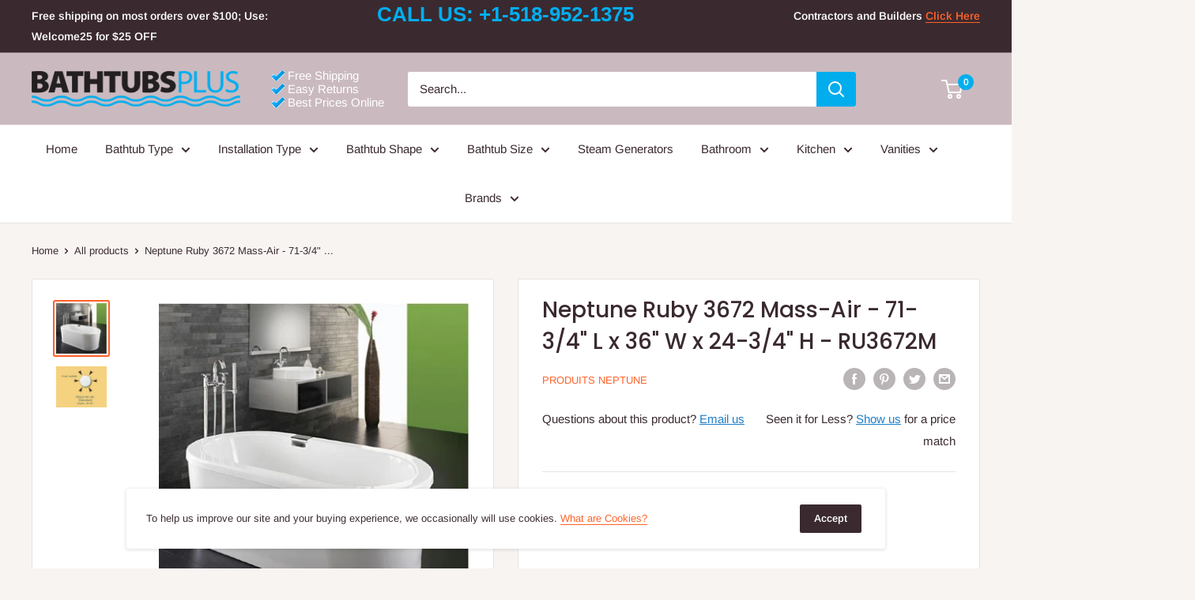

--- FILE ---
content_type: text/html; charset=utf-8
request_url: https://bathtubsplus.com/products/neptune-ruby-3672-mass-air-71-3-4-l-x-36-w-x-24-3-4-h-ru3672m
body_size: 45983
content:
<!doctype html>

<html class="no-js" lang="en">
  <head>   
  <link rel="stylesheet" href="https://obscure-escarpment-2240.herokuapp.com/stylesheets/bcpo-front.css">
  <script>var bcpo_product={"id":4695956160602,"title":"Neptune Ruby 3672 Mass-Air - 71-3\/4\" L x 36\" W x 24-3\/4\" H - RU3672M","handle":"neptune-ruby-3672-mass-air-71-3-4-l-x-36-w-x-24-3-4-h-ru3672m","description":"\u003cp\u003eRuby 3672 Mass-Air-\u003c\/p\u003e\r\u003cp\u003e\u003cem\u003e This freestanding oval bathtub with skirt and Ultim-O Overflow assembly, offers an incomparable immersion. \u003c\/em\u003e24 injectors, Optima blower 750W (1 1\/2 hp) with 300W heating element, 6' blower hose extension, Backlit electronic control, 2\" Lip height.\u003c\/p\u003e\r\u003cp\u003e\u003cem\u003e\u003cstrong\u003eNEW!\u003c\/strong\u003e\u003c\/em\u003e Nuance option available. If the tub is ordered in WHITE, an optional colored skirt is available.\u003c\/p\u003e\r\u003cp\u003eAdditional options available.\u003c\/p\u003e\r\u003cp\u003e \u003c\/p\u003e\r\u003cdl class=\"item-info\"\u003e\n\u003cdt\u003eItem:\u003c\/dt\u003e\n\u003cdd\u003eRU3672M\u003c\/dd\u003e\n\u003c\/dl\u003e\u003ch5\u003eAdditional Information\u003c\/h5\u003e\u003ctable\u003e\u003ctbody\u003e\n\u003ctr\u003e\n\u003cth\u003eColor\u003c\/th\u003e\n\u003ctd\u003eMultiple Selection\u003c\/td\u003e\n\u003c\/tr\u003e\n\u003ctr\u003e\n\u003cth\u003eShape\u003c\/th\u003e\n\u003ctd\u003eOval\u003c\/td\u003e\n\u003c\/tr\u003e\n\u003ctr\u003e\n\u003cth\u003eInstallation Type\u003c\/th\u003e\n\u003ctd\u003eFreestanding\u003c\/td\u003e\n\u003c\/tr\u003e\n\u003ctr\u003e\n\u003cth\u003eHardware Finish\u003c\/th\u003e\n\u003ctd\u003eMultiple Selection\u003c\/td\u003e\n\u003c\/tr\u003e\n\u003ctr\u003e\n\u003cth\u003eTub Width (In.)\u003c\/th\u003e\n\u003ctd\u003e30-40\u003c\/td\u003e\n\u003c\/tr\u003e\n\u003ctr\u003e\n\u003cth\u003eTub Length (In.)\u003c\/th\u003e\n\u003ctd\u003e70-80\u003c\/td\u003e\n\u003c\/tr\u003e\n\u003ctr\u003e\n\u003cth\u003eTub Height (In.)\u003c\/th\u003e\n\u003ctd\u003e16-24\u003c\/td\u003e\n\u003c\/tr\u003e\n\u003ctr\u003e\n\u003cth\u003eShipout Time\u003c\/th\u003e\n\u003ctd\u003e1 - 3 days\u003c\/td\u003e\n\u003c\/tr\u003e\n\u003ctr\u003e\n\u003cth\u003eBrand\u003c\/th\u003e\n\u003ctd\u003eProduits Neptune\u003c\/td\u003e\n\u003c\/tr\u003e\n\u003ctr\u003e\n\u003cth\u003eSKU\u003c\/th\u003e\n\u003ctd\u003eRU3672M\u003c\/td\u003e\n\u003c\/tr\u003e\n\u003c\/tbody\u003e\u003c\/table\u003e","published_at":"2020-05-28T18:37:43-04:00","created_at":"2020-05-28T18:37:44-04:00","vendor":"Produits Neptune","type":"All","tags":["Air Tubs","All","Bathtub","Brand_Produits Neptune","Color_Multiple Selection","Drop-In Tubs","Freestanding Bathtubs","Freestanding Tubs","Hardware Finish_Multiple Selection","More than 60\"","Oval","Product Type_Air Tubs","Product Type_Bathtub","Product Type_Drop-In Tubs","Shape_Oval","Shipout Time_1 - 3 days","Tub Height (In.)_16-24","Tub Length (In.)_70-80","Tub Width (In.)_30-40"],"price":500921,"price_min":500921,"price_max":506921,"available":false,"price_varies":true,"compare_at_price":500921,"compare_at_price_min":500921,"compare_at_price_max":500921,"compare_at_price_varies":false,"variants":[{"id":32464507011162,"title":"White \/ Chrome \/ Chrome\/Chrome","option1":"White","option2":"Chrome","option3":"Chrome\/Chrome","sku":"RU3672M","requires_shipping":true,"taxable":true,"featured_image":null,"available":false,"name":"Neptune Ruby 3672 Mass-Air - 71-3\/4\" L x 36\" W x 24-3\/4\" H - RU3672M - White \/ Chrome \/ Chrome\/Chrome","public_title":"White \/ Chrome \/ Chrome\/Chrome","options":["White","Chrome","Chrome\/Chrome"],"price":505796,"weight":0,"compare_at_price":500921,"inventory_management":"shopify","barcode":null,"requires_selling_plan":false,"selling_plan_allocations":[]},{"id":32464507043930,"title":"White \/ Chrome \/ Brushed Nickel\/Brushed Nickel","option1":"White","option2":"Chrome","option3":"Brushed Nickel\/Brushed Nickel","sku":"RU3672M-2","requires_shipping":true,"taxable":true,"featured_image":null,"available":false,"name":"Neptune Ruby 3672 Mass-Air - 71-3\/4\" L x 36\" W x 24-3\/4\" H - RU3672M - White \/ Chrome \/ Brushed Nickel\/Brushed Nickel","public_title":"White \/ Chrome \/ Brushed Nickel\/Brushed Nickel","options":["White","Chrome","Brushed Nickel\/Brushed Nickel"],"price":506921,"weight":0,"compare_at_price":500921,"inventory_management":"shopify","barcode":null,"requires_selling_plan":false,"selling_plan_allocations":[]},{"id":32464507076698,"title":"White \/ Chrome \/ White\/Chrome","option1":"White","option2":"Chrome","option3":"White\/Chrome","sku":"RU3672M-3","requires_shipping":true,"taxable":true,"featured_image":null,"available":false,"name":"Neptune Ruby 3672 Mass-Air - 71-3\/4\" L x 36\" W x 24-3\/4\" H - RU3672M - White \/ Chrome \/ White\/Chrome","public_title":"White \/ Chrome \/ White\/Chrome","options":["White","Chrome","White\/Chrome"],"price":500921,"weight":0,"compare_at_price":500921,"inventory_management":"shopify","barcode":null,"requires_selling_plan":false,"selling_plan_allocations":[]},{"id":32464507109466,"title":"White \/ Chrome \/ White\/Brushed Nickel","option1":"White","option2":"Chrome","option3":"White\/Brushed Nickel","sku":"RU3672M-4","requires_shipping":true,"taxable":true,"featured_image":null,"available":false,"name":"Neptune Ruby 3672 Mass-Air - 71-3\/4\" L x 36\" W x 24-3\/4\" H - RU3672M - White \/ Chrome \/ White\/Brushed Nickel","public_title":"White \/ Chrome \/ White\/Brushed Nickel","options":["White","Chrome","White\/Brushed Nickel"],"price":500921,"weight":0,"compare_at_price":500921,"inventory_management":"shopify","barcode":null,"requires_selling_plan":false,"selling_plan_allocations":[]},{"id":32464507142234,"title":"White \/ Chrome \/ Biscuit\/Chrome","option1":"White","option2":"Chrome","option3":"Biscuit\/Chrome","sku":"RU3672M-5","requires_shipping":true,"taxable":true,"featured_image":null,"available":false,"name":"Neptune Ruby 3672 Mass-Air - 71-3\/4\" L x 36\" W x 24-3\/4\" H - RU3672M - White \/ Chrome \/ Biscuit\/Chrome","public_title":"White \/ Chrome \/ Biscuit\/Chrome","options":["White","Chrome","Biscuit\/Chrome"],"price":500921,"weight":0,"compare_at_price":500921,"inventory_management":"shopify","barcode":null,"requires_selling_plan":false,"selling_plan_allocations":[]},{"id":32464507175002,"title":"White \/ Chrome \/ Biscuit\/Brushed Nickel","option1":"White","option2":"Chrome","option3":"Biscuit\/Brushed Nickel","sku":"RU3672M-6","requires_shipping":true,"taxable":true,"featured_image":null,"available":false,"name":"Neptune Ruby 3672 Mass-Air - 71-3\/4\" L x 36\" W x 24-3\/4\" H - RU3672M - White \/ Chrome \/ Biscuit\/Brushed Nickel","public_title":"White \/ Chrome \/ Biscuit\/Brushed Nickel","options":["White","Chrome","Biscuit\/Brushed Nickel"],"price":500921,"weight":0,"compare_at_price":500921,"inventory_management":"shopify","barcode":null,"requires_selling_plan":false,"selling_plan_allocations":[]},{"id":32464507207770,"title":"White \/ Chrome \/ Bone\/Chrome","option1":"White","option2":"Chrome","option3":"Bone\/Chrome","sku":"RU3672M-7","requires_shipping":true,"taxable":true,"featured_image":null,"available":false,"name":"Neptune Ruby 3672 Mass-Air - 71-3\/4\" L x 36\" W x 24-3\/4\" H - RU3672M - White \/ Chrome \/ Bone\/Chrome","public_title":"White \/ Chrome \/ Bone\/Chrome","options":["White","Chrome","Bone\/Chrome"],"price":500921,"weight":0,"compare_at_price":500921,"inventory_management":"shopify","barcode":null,"requires_selling_plan":false,"selling_plan_allocations":[]},{"id":32464507240538,"title":"White \/ Chrome \/ Bone\/Brushde Nickel","option1":"White","option2":"Chrome","option3":"Bone\/Brushde Nickel","sku":"RU3672M-8","requires_shipping":true,"taxable":true,"featured_image":null,"available":false,"name":"Neptune Ruby 3672 Mass-Air - 71-3\/4\" L x 36\" W x 24-3\/4\" H - RU3672M - White \/ Chrome \/ Bone\/Brushde Nickel","public_title":"White \/ Chrome \/ Bone\/Brushde Nickel","options":["White","Chrome","Bone\/Brushde Nickel"],"price":500921,"weight":0,"compare_at_price":500921,"inventory_management":"shopify","barcode":null,"requires_selling_plan":false,"selling_plan_allocations":[]},{"id":32464507273306,"title":"White \/ Brushed Nickel \/ Chrome\/Chrome","option1":"White","option2":"Brushed Nickel","option3":"Chrome\/Chrome","sku":"RU3672M-9","requires_shipping":true,"taxable":true,"featured_image":null,"available":false,"name":"Neptune Ruby 3672 Mass-Air - 71-3\/4\" L x 36\" W x 24-3\/4\" H - RU3672M - White \/ Brushed Nickel \/ Chrome\/Chrome","public_title":"White \/ Brushed Nickel \/ Chrome\/Chrome","options":["White","Brushed Nickel","Chrome\/Chrome"],"price":505796,"weight":0,"compare_at_price":500921,"inventory_management":"shopify","barcode":null,"requires_selling_plan":false,"selling_plan_allocations":[]},{"id":32464507306074,"title":"White \/ Brushed Nickel \/ Brushed Nickel\/Brushed Nickel","option1":"White","option2":"Brushed Nickel","option3":"Brushed Nickel\/Brushed Nickel","sku":"RU3672M-10","requires_shipping":true,"taxable":true,"featured_image":null,"available":false,"name":"Neptune Ruby 3672 Mass-Air - 71-3\/4\" L x 36\" W x 24-3\/4\" H - RU3672M - White \/ Brushed Nickel \/ Brushed Nickel\/Brushed Nickel","public_title":"White \/ Brushed Nickel \/ Brushed Nickel\/Brushed Nickel","options":["White","Brushed Nickel","Brushed Nickel\/Brushed Nickel"],"price":506921,"weight":0,"compare_at_price":500921,"inventory_management":"shopify","barcode":null,"requires_selling_plan":false,"selling_plan_allocations":[]},{"id":32464507338842,"title":"White \/ Brushed Nickel \/ White\/Chrome","option1":"White","option2":"Brushed Nickel","option3":"White\/Chrome","sku":"RU3672M-11","requires_shipping":true,"taxable":true,"featured_image":null,"available":false,"name":"Neptune Ruby 3672 Mass-Air - 71-3\/4\" L x 36\" W x 24-3\/4\" H - RU3672M - White \/ Brushed Nickel \/ White\/Chrome","public_title":"White \/ Brushed Nickel \/ White\/Chrome","options":["White","Brushed Nickel","White\/Chrome"],"price":500921,"weight":0,"compare_at_price":500921,"inventory_management":"shopify","barcode":null,"requires_selling_plan":false,"selling_plan_allocations":[]},{"id":32464507371610,"title":"White \/ Brushed Nickel \/ White\/Brushed Nickel","option1":"White","option2":"Brushed Nickel","option3":"White\/Brushed Nickel","sku":"RU3672M-12","requires_shipping":true,"taxable":true,"featured_image":null,"available":false,"name":"Neptune Ruby 3672 Mass-Air - 71-3\/4\" L x 36\" W x 24-3\/4\" H - RU3672M - White \/ Brushed Nickel \/ White\/Brushed Nickel","public_title":"White \/ Brushed Nickel \/ White\/Brushed Nickel","options":["White","Brushed Nickel","White\/Brushed Nickel"],"price":500921,"weight":0,"compare_at_price":500921,"inventory_management":"shopify","barcode":null,"requires_selling_plan":false,"selling_plan_allocations":[]},{"id":32464507437146,"title":"White \/ Brushed Nickel \/ Biscuit\/Chrome","option1":"White","option2":"Brushed Nickel","option3":"Biscuit\/Chrome","sku":"RU3672M-13","requires_shipping":true,"taxable":true,"featured_image":null,"available":false,"name":"Neptune Ruby 3672 Mass-Air - 71-3\/4\" L x 36\" W x 24-3\/4\" H - RU3672M - White \/ Brushed Nickel \/ Biscuit\/Chrome","public_title":"White \/ Brushed Nickel \/ Biscuit\/Chrome","options":["White","Brushed Nickel","Biscuit\/Chrome"],"price":500921,"weight":0,"compare_at_price":500921,"inventory_management":"shopify","barcode":null,"requires_selling_plan":false,"selling_plan_allocations":[]},{"id":32464507469914,"title":"White \/ Brushed Nickel \/ Biscuit\/Brushed Nickel","option1":"White","option2":"Brushed Nickel","option3":"Biscuit\/Brushed Nickel","sku":"RU3672M-14","requires_shipping":true,"taxable":true,"featured_image":null,"available":false,"name":"Neptune Ruby 3672 Mass-Air - 71-3\/4\" L x 36\" W x 24-3\/4\" H - RU3672M - White \/ Brushed Nickel \/ Biscuit\/Brushed Nickel","public_title":"White \/ Brushed Nickel \/ Biscuit\/Brushed Nickel","options":["White","Brushed Nickel","Biscuit\/Brushed Nickel"],"price":500921,"weight":0,"compare_at_price":500921,"inventory_management":"shopify","barcode":null,"requires_selling_plan":false,"selling_plan_allocations":[]},{"id":32464507502682,"title":"White \/ Brushed Nickel \/ Bone\/Chrome","option1":"White","option2":"Brushed Nickel","option3":"Bone\/Chrome","sku":"RU3672M-15","requires_shipping":true,"taxable":true,"featured_image":null,"available":false,"name":"Neptune Ruby 3672 Mass-Air - 71-3\/4\" L x 36\" W x 24-3\/4\" H - RU3672M - White \/ Brushed Nickel \/ Bone\/Chrome","public_title":"White \/ Brushed Nickel \/ Bone\/Chrome","options":["White","Brushed Nickel","Bone\/Chrome"],"price":500921,"weight":0,"compare_at_price":500921,"inventory_management":"shopify","barcode":null,"requires_selling_plan":false,"selling_plan_allocations":[]},{"id":32464507535450,"title":"White \/ Brushed Nickel \/ Bone\/Brushde Nickel","option1":"White","option2":"Brushed Nickel","option3":"Bone\/Brushde Nickel","sku":"RU3672M-16","requires_shipping":true,"taxable":true,"featured_image":null,"available":false,"name":"Neptune Ruby 3672 Mass-Air - 71-3\/4\" L x 36\" W x 24-3\/4\" H - RU3672M - White \/ Brushed Nickel \/ Bone\/Brushde Nickel","public_title":"White \/ Brushed Nickel \/ Bone\/Brushde Nickel","options":["White","Brushed Nickel","Bone\/Brushde Nickel"],"price":500921,"weight":0,"compare_at_price":500921,"inventory_management":"shopify","barcode":null,"requires_selling_plan":false,"selling_plan_allocations":[]},{"id":32464507568218,"title":"Biscuit \/ Chrome \/ Chrome\/Chrome","option1":"Biscuit","option2":"Chrome","option3":"Chrome\/Chrome","sku":"RU3672M-17","requires_shipping":true,"taxable":true,"featured_image":null,"available":false,"name":"Neptune Ruby 3672 Mass-Air - 71-3\/4\" L x 36\" W x 24-3\/4\" H - RU3672M - Biscuit \/ Chrome \/ Chrome\/Chrome","public_title":"Biscuit \/ Chrome \/ Chrome\/Chrome","options":["Biscuit","Chrome","Chrome\/Chrome"],"price":505796,"weight":0,"compare_at_price":500921,"inventory_management":"shopify","barcode":null,"requires_selling_plan":false,"selling_plan_allocations":[]},{"id":32464507600986,"title":"Biscuit \/ Chrome \/ Brushed Nickel\/Brushed Nickel","option1":"Biscuit","option2":"Chrome","option3":"Brushed Nickel\/Brushed Nickel","sku":"RU3672M-18","requires_shipping":true,"taxable":true,"featured_image":null,"available":false,"name":"Neptune Ruby 3672 Mass-Air - 71-3\/4\" L x 36\" W x 24-3\/4\" H - RU3672M - Biscuit \/ Chrome \/ Brushed Nickel\/Brushed Nickel","public_title":"Biscuit \/ Chrome \/ Brushed Nickel\/Brushed Nickel","options":["Biscuit","Chrome","Brushed Nickel\/Brushed Nickel"],"price":506921,"weight":0,"compare_at_price":500921,"inventory_management":"shopify","barcode":null,"requires_selling_plan":false,"selling_plan_allocations":[]},{"id":32464507633754,"title":"Biscuit \/ Chrome \/ White\/Chrome","option1":"Biscuit","option2":"Chrome","option3":"White\/Chrome","sku":"RU3672M-19","requires_shipping":true,"taxable":true,"featured_image":null,"available":false,"name":"Neptune Ruby 3672 Mass-Air - 71-3\/4\" L x 36\" W x 24-3\/4\" H - RU3672M - Biscuit \/ Chrome \/ White\/Chrome","public_title":"Biscuit \/ Chrome \/ White\/Chrome","options":["Biscuit","Chrome","White\/Chrome"],"price":500921,"weight":0,"compare_at_price":500921,"inventory_management":"shopify","barcode":null,"requires_selling_plan":false,"selling_plan_allocations":[]},{"id":32464507666522,"title":"Biscuit \/ Chrome \/ White\/Brushed Nickel","option1":"Biscuit","option2":"Chrome","option3":"White\/Brushed Nickel","sku":"RU3672M-20","requires_shipping":true,"taxable":true,"featured_image":null,"available":false,"name":"Neptune Ruby 3672 Mass-Air - 71-3\/4\" L x 36\" W x 24-3\/4\" H - RU3672M - Biscuit \/ Chrome \/ White\/Brushed Nickel","public_title":"Biscuit \/ Chrome \/ White\/Brushed Nickel","options":["Biscuit","Chrome","White\/Brushed Nickel"],"price":500921,"weight":0,"compare_at_price":500921,"inventory_management":"shopify","barcode":null,"requires_selling_plan":false,"selling_plan_allocations":[]},{"id":32464507699290,"title":"Biscuit \/ Chrome \/ Biscuit\/Chrome","option1":"Biscuit","option2":"Chrome","option3":"Biscuit\/Chrome","sku":"RU3672M-21","requires_shipping":true,"taxable":true,"featured_image":null,"available":false,"name":"Neptune Ruby 3672 Mass-Air - 71-3\/4\" L x 36\" W x 24-3\/4\" H - RU3672M - Biscuit \/ Chrome \/ Biscuit\/Chrome","public_title":"Biscuit \/ Chrome \/ Biscuit\/Chrome","options":["Biscuit","Chrome","Biscuit\/Chrome"],"price":500921,"weight":0,"compare_at_price":500921,"inventory_management":"shopify","barcode":null,"requires_selling_plan":false,"selling_plan_allocations":[]},{"id":32464507732058,"title":"Biscuit \/ Chrome \/ Biscuit\/Brushed Nickel","option1":"Biscuit","option2":"Chrome","option3":"Biscuit\/Brushed Nickel","sku":"RU3672M-22","requires_shipping":true,"taxable":true,"featured_image":null,"available":false,"name":"Neptune Ruby 3672 Mass-Air - 71-3\/4\" L x 36\" W x 24-3\/4\" H - RU3672M - Biscuit \/ Chrome \/ Biscuit\/Brushed Nickel","public_title":"Biscuit \/ Chrome \/ Biscuit\/Brushed Nickel","options":["Biscuit","Chrome","Biscuit\/Brushed Nickel"],"price":500921,"weight":0,"compare_at_price":500921,"inventory_management":"shopify","barcode":null,"requires_selling_plan":false,"selling_plan_allocations":[]},{"id":32464507764826,"title":"Biscuit \/ Chrome \/ Bone\/Chrome","option1":"Biscuit","option2":"Chrome","option3":"Bone\/Chrome","sku":"RU3672M-23","requires_shipping":true,"taxable":true,"featured_image":null,"available":false,"name":"Neptune Ruby 3672 Mass-Air - 71-3\/4\" L x 36\" W x 24-3\/4\" H - RU3672M - Biscuit \/ Chrome \/ Bone\/Chrome","public_title":"Biscuit \/ Chrome \/ Bone\/Chrome","options":["Biscuit","Chrome","Bone\/Chrome"],"price":500921,"weight":0,"compare_at_price":500921,"inventory_management":"shopify","barcode":null,"requires_selling_plan":false,"selling_plan_allocations":[]},{"id":32464507830362,"title":"Biscuit \/ Chrome \/ Bone\/Brushde Nickel","option1":"Biscuit","option2":"Chrome","option3":"Bone\/Brushde Nickel","sku":"RU3672M-24","requires_shipping":true,"taxable":true,"featured_image":null,"available":false,"name":"Neptune Ruby 3672 Mass-Air - 71-3\/4\" L x 36\" W x 24-3\/4\" H - RU3672M - Biscuit \/ Chrome \/ Bone\/Brushde Nickel","public_title":"Biscuit \/ Chrome \/ Bone\/Brushde Nickel","options":["Biscuit","Chrome","Bone\/Brushde Nickel"],"price":500921,"weight":0,"compare_at_price":500921,"inventory_management":"shopify","barcode":null,"requires_selling_plan":false,"selling_plan_allocations":[]},{"id":32464507863130,"title":"Biscuit \/ Brushed Nickel \/ Chrome\/Chrome","option1":"Biscuit","option2":"Brushed Nickel","option3":"Chrome\/Chrome","sku":"RU3672M-25","requires_shipping":true,"taxable":true,"featured_image":null,"available":false,"name":"Neptune Ruby 3672 Mass-Air - 71-3\/4\" L x 36\" W x 24-3\/4\" H - RU3672M - Biscuit \/ Brushed Nickel \/ Chrome\/Chrome","public_title":"Biscuit \/ Brushed Nickel \/ Chrome\/Chrome","options":["Biscuit","Brushed Nickel","Chrome\/Chrome"],"price":505796,"weight":0,"compare_at_price":500921,"inventory_management":"shopify","barcode":null,"requires_selling_plan":false,"selling_plan_allocations":[]},{"id":32464507895898,"title":"Biscuit \/ Brushed Nickel \/ Brushed Nickel\/Brushed Nickel","option1":"Biscuit","option2":"Brushed Nickel","option3":"Brushed Nickel\/Brushed Nickel","sku":"RU3672M-26","requires_shipping":true,"taxable":true,"featured_image":null,"available":false,"name":"Neptune Ruby 3672 Mass-Air - 71-3\/4\" L x 36\" W x 24-3\/4\" H - RU3672M - Biscuit \/ Brushed Nickel \/ Brushed Nickel\/Brushed Nickel","public_title":"Biscuit \/ Brushed Nickel \/ Brushed Nickel\/Brushed Nickel","options":["Biscuit","Brushed Nickel","Brushed Nickel\/Brushed Nickel"],"price":506921,"weight":0,"compare_at_price":500921,"inventory_management":"shopify","barcode":null,"requires_selling_plan":false,"selling_plan_allocations":[]},{"id":32464507928666,"title":"Biscuit \/ Brushed Nickel \/ White\/Chrome","option1":"Biscuit","option2":"Brushed Nickel","option3":"White\/Chrome","sku":"RU3672M-27","requires_shipping":true,"taxable":true,"featured_image":null,"available":false,"name":"Neptune Ruby 3672 Mass-Air - 71-3\/4\" L x 36\" W x 24-3\/4\" H - RU3672M - Biscuit \/ Brushed Nickel \/ White\/Chrome","public_title":"Biscuit \/ Brushed Nickel \/ White\/Chrome","options":["Biscuit","Brushed Nickel","White\/Chrome"],"price":500921,"weight":0,"compare_at_price":500921,"inventory_management":"shopify","barcode":null,"requires_selling_plan":false,"selling_plan_allocations":[]},{"id":32464507961434,"title":"Biscuit \/ Brushed Nickel \/ White\/Brushed Nickel","option1":"Biscuit","option2":"Brushed Nickel","option3":"White\/Brushed Nickel","sku":"RU3672M-28","requires_shipping":true,"taxable":true,"featured_image":null,"available":false,"name":"Neptune Ruby 3672 Mass-Air - 71-3\/4\" L x 36\" W x 24-3\/4\" H - RU3672M - Biscuit \/ Brushed Nickel \/ White\/Brushed Nickel","public_title":"Biscuit \/ Brushed Nickel \/ White\/Brushed Nickel","options":["Biscuit","Brushed Nickel","White\/Brushed Nickel"],"price":500921,"weight":0,"compare_at_price":500921,"inventory_management":"shopify","barcode":null,"requires_selling_plan":false,"selling_plan_allocations":[]},{"id":32464507994202,"title":"Biscuit \/ Brushed Nickel \/ Biscuit\/Chrome","option1":"Biscuit","option2":"Brushed Nickel","option3":"Biscuit\/Chrome","sku":"RU3672M-29","requires_shipping":true,"taxable":true,"featured_image":null,"available":false,"name":"Neptune Ruby 3672 Mass-Air - 71-3\/4\" L x 36\" W x 24-3\/4\" H - RU3672M - Biscuit \/ Brushed Nickel \/ Biscuit\/Chrome","public_title":"Biscuit \/ Brushed Nickel \/ Biscuit\/Chrome","options":["Biscuit","Brushed Nickel","Biscuit\/Chrome"],"price":500921,"weight":0,"compare_at_price":500921,"inventory_management":"shopify","barcode":null,"requires_selling_plan":false,"selling_plan_allocations":[]},{"id":32464508026970,"title":"Biscuit \/ Brushed Nickel \/ Biscuit\/Brushed Nickel","option1":"Biscuit","option2":"Brushed Nickel","option3":"Biscuit\/Brushed Nickel","sku":"RU3672M-30","requires_shipping":true,"taxable":true,"featured_image":null,"available":false,"name":"Neptune Ruby 3672 Mass-Air - 71-3\/4\" L x 36\" W x 24-3\/4\" H - RU3672M - Biscuit \/ Brushed Nickel \/ Biscuit\/Brushed Nickel","public_title":"Biscuit \/ Brushed Nickel \/ Biscuit\/Brushed Nickel","options":["Biscuit","Brushed Nickel","Biscuit\/Brushed Nickel"],"price":500921,"weight":0,"compare_at_price":500921,"inventory_management":"shopify","barcode":null,"requires_selling_plan":false,"selling_plan_allocations":[]},{"id":32464508059738,"title":"Biscuit \/ Brushed Nickel \/ Bone\/Chrome","option1":"Biscuit","option2":"Brushed Nickel","option3":"Bone\/Chrome","sku":"RU3672M-31","requires_shipping":true,"taxable":true,"featured_image":null,"available":false,"name":"Neptune Ruby 3672 Mass-Air - 71-3\/4\" L x 36\" W x 24-3\/4\" H - RU3672M - Biscuit \/ Brushed Nickel \/ Bone\/Chrome","public_title":"Biscuit \/ Brushed Nickel \/ Bone\/Chrome","options":["Biscuit","Brushed Nickel","Bone\/Chrome"],"price":500921,"weight":0,"compare_at_price":500921,"inventory_management":"shopify","barcode":null,"requires_selling_plan":false,"selling_plan_allocations":[]},{"id":32464508092506,"title":"Biscuit \/ Brushed Nickel \/ Bone\/Brushde Nickel","option1":"Biscuit","option2":"Brushed Nickel","option3":"Bone\/Brushde Nickel","sku":"RU3672M-32","requires_shipping":true,"taxable":true,"featured_image":null,"available":false,"name":"Neptune Ruby 3672 Mass-Air - 71-3\/4\" L x 36\" W x 24-3\/4\" H - RU3672M - Biscuit \/ Brushed Nickel \/ Bone\/Brushde Nickel","public_title":"Biscuit \/ Brushed Nickel \/ Bone\/Brushde Nickel","options":["Biscuit","Brushed Nickel","Bone\/Brushde Nickel"],"price":500921,"weight":0,"compare_at_price":500921,"inventory_management":"shopify","barcode":null,"requires_selling_plan":false,"selling_plan_allocations":[]},{"id":32464508125274,"title":"Bone \/ Chrome \/ Chrome\/Chrome","option1":"Bone","option2":"Chrome","option3":"Chrome\/Chrome","sku":"RU3672M-33","requires_shipping":true,"taxable":true,"featured_image":null,"available":false,"name":"Neptune Ruby 3672 Mass-Air - 71-3\/4\" L x 36\" W x 24-3\/4\" H - RU3672M - Bone \/ Chrome \/ Chrome\/Chrome","public_title":"Bone \/ Chrome \/ Chrome\/Chrome","options":["Bone","Chrome","Chrome\/Chrome"],"price":505796,"weight":0,"compare_at_price":500921,"inventory_management":"shopify","barcode":null,"requires_selling_plan":false,"selling_plan_allocations":[]},{"id":32464508158042,"title":"Bone \/ Chrome \/ Brushed Nickel\/Brushed Nickel","option1":"Bone","option2":"Chrome","option3":"Brushed Nickel\/Brushed Nickel","sku":"RU3672M-34","requires_shipping":true,"taxable":true,"featured_image":null,"available":false,"name":"Neptune Ruby 3672 Mass-Air - 71-3\/4\" L x 36\" W x 24-3\/4\" H - RU3672M - Bone \/ Chrome \/ Brushed Nickel\/Brushed Nickel","public_title":"Bone \/ Chrome \/ Brushed Nickel\/Brushed Nickel","options":["Bone","Chrome","Brushed Nickel\/Brushed Nickel"],"price":506921,"weight":0,"compare_at_price":500921,"inventory_management":"shopify","barcode":null,"requires_selling_plan":false,"selling_plan_allocations":[]},{"id":32464508190810,"title":"Bone \/ Chrome \/ White\/Chrome","option1":"Bone","option2":"Chrome","option3":"White\/Chrome","sku":"RU3672M-35","requires_shipping":true,"taxable":true,"featured_image":null,"available":false,"name":"Neptune Ruby 3672 Mass-Air - 71-3\/4\" L x 36\" W x 24-3\/4\" H - RU3672M - Bone \/ Chrome \/ White\/Chrome","public_title":"Bone \/ Chrome \/ White\/Chrome","options":["Bone","Chrome","White\/Chrome"],"price":500921,"weight":0,"compare_at_price":500921,"inventory_management":"shopify","barcode":null,"requires_selling_plan":false,"selling_plan_allocations":[]},{"id":32464508223578,"title":"Bone \/ Chrome \/ White\/Brushed Nickel","option1":"Bone","option2":"Chrome","option3":"White\/Brushed Nickel","sku":"RU3672M-36","requires_shipping":true,"taxable":true,"featured_image":null,"available":false,"name":"Neptune Ruby 3672 Mass-Air - 71-3\/4\" L x 36\" W x 24-3\/4\" H - RU3672M - Bone \/ Chrome \/ White\/Brushed Nickel","public_title":"Bone \/ Chrome \/ White\/Brushed Nickel","options":["Bone","Chrome","White\/Brushed Nickel"],"price":500921,"weight":0,"compare_at_price":500921,"inventory_management":"shopify","barcode":null,"requires_selling_plan":false,"selling_plan_allocations":[]},{"id":32464508256346,"title":"Bone \/ Chrome \/ Biscuit\/Chrome","option1":"Bone","option2":"Chrome","option3":"Biscuit\/Chrome","sku":"RU3672M-37","requires_shipping":true,"taxable":true,"featured_image":null,"available":false,"name":"Neptune Ruby 3672 Mass-Air - 71-3\/4\" L x 36\" W x 24-3\/4\" H - RU3672M - Bone \/ Chrome \/ Biscuit\/Chrome","public_title":"Bone \/ Chrome \/ Biscuit\/Chrome","options":["Bone","Chrome","Biscuit\/Chrome"],"price":500921,"weight":0,"compare_at_price":500921,"inventory_management":"shopify","barcode":null,"requires_selling_plan":false,"selling_plan_allocations":[]},{"id":32464508289114,"title":"Bone \/ Chrome \/ Biscuit\/Brushed Nickel","option1":"Bone","option2":"Chrome","option3":"Biscuit\/Brushed Nickel","sku":"RU3672M-38","requires_shipping":true,"taxable":true,"featured_image":null,"available":false,"name":"Neptune Ruby 3672 Mass-Air - 71-3\/4\" L x 36\" W x 24-3\/4\" H - RU3672M - Bone \/ Chrome \/ Biscuit\/Brushed Nickel","public_title":"Bone \/ Chrome \/ Biscuit\/Brushed Nickel","options":["Bone","Chrome","Biscuit\/Brushed Nickel"],"price":500921,"weight":0,"compare_at_price":500921,"inventory_management":"shopify","barcode":null,"requires_selling_plan":false,"selling_plan_allocations":[]},{"id":32464508321882,"title":"Bone \/ Chrome \/ Bone\/Chrome","option1":"Bone","option2":"Chrome","option3":"Bone\/Chrome","sku":"RU3672M-39","requires_shipping":true,"taxable":true,"featured_image":null,"available":false,"name":"Neptune Ruby 3672 Mass-Air - 71-3\/4\" L x 36\" W x 24-3\/4\" H - RU3672M - Bone \/ Chrome \/ Bone\/Chrome","public_title":"Bone \/ Chrome \/ Bone\/Chrome","options":["Bone","Chrome","Bone\/Chrome"],"price":500921,"weight":0,"compare_at_price":500921,"inventory_management":"shopify","barcode":null,"requires_selling_plan":false,"selling_plan_allocations":[]},{"id":32464508354650,"title":"Bone \/ Chrome \/ Bone\/Brushde Nickel","option1":"Bone","option2":"Chrome","option3":"Bone\/Brushde Nickel","sku":"RU3672M-40","requires_shipping":true,"taxable":true,"featured_image":null,"available":false,"name":"Neptune Ruby 3672 Mass-Air - 71-3\/4\" L x 36\" W x 24-3\/4\" H - RU3672M - Bone \/ Chrome \/ Bone\/Brushde Nickel","public_title":"Bone \/ Chrome \/ Bone\/Brushde Nickel","options":["Bone","Chrome","Bone\/Brushde Nickel"],"price":500921,"weight":0,"compare_at_price":500921,"inventory_management":"shopify","barcode":null,"requires_selling_plan":false,"selling_plan_allocations":[]},{"id":32464508387418,"title":"Bone \/ Brushed Nickel \/ Chrome\/Chrome","option1":"Bone","option2":"Brushed Nickel","option3":"Chrome\/Chrome","sku":"RU3672M-41","requires_shipping":true,"taxable":true,"featured_image":null,"available":false,"name":"Neptune Ruby 3672 Mass-Air - 71-3\/4\" L x 36\" W x 24-3\/4\" H - RU3672M - Bone \/ Brushed Nickel \/ Chrome\/Chrome","public_title":"Bone \/ Brushed Nickel \/ Chrome\/Chrome","options":["Bone","Brushed Nickel","Chrome\/Chrome"],"price":505796,"weight":0,"compare_at_price":500921,"inventory_management":"shopify","barcode":null,"requires_selling_plan":false,"selling_plan_allocations":[]},{"id":32464508420186,"title":"Bone \/ Brushed Nickel \/ Brushed Nickel\/Brushed Nickel","option1":"Bone","option2":"Brushed Nickel","option3":"Brushed Nickel\/Brushed Nickel","sku":"RU3672M-42","requires_shipping":true,"taxable":true,"featured_image":null,"available":false,"name":"Neptune Ruby 3672 Mass-Air - 71-3\/4\" L x 36\" W x 24-3\/4\" H - RU3672M - Bone \/ Brushed Nickel \/ Brushed Nickel\/Brushed Nickel","public_title":"Bone \/ Brushed Nickel \/ Brushed Nickel\/Brushed Nickel","options":["Bone","Brushed Nickel","Brushed Nickel\/Brushed Nickel"],"price":506921,"weight":0,"compare_at_price":500921,"inventory_management":"shopify","barcode":null,"requires_selling_plan":false,"selling_plan_allocations":[]},{"id":32464508452954,"title":"Bone \/ Brushed Nickel \/ White\/Chrome","option1":"Bone","option2":"Brushed Nickel","option3":"White\/Chrome","sku":"RU3672M-43","requires_shipping":true,"taxable":true,"featured_image":null,"available":false,"name":"Neptune Ruby 3672 Mass-Air - 71-3\/4\" L x 36\" W x 24-3\/4\" H - RU3672M - Bone \/ Brushed Nickel \/ White\/Chrome","public_title":"Bone \/ Brushed Nickel \/ White\/Chrome","options":["Bone","Brushed Nickel","White\/Chrome"],"price":500921,"weight":0,"compare_at_price":500921,"inventory_management":"shopify","barcode":null,"requires_selling_plan":false,"selling_plan_allocations":[]},{"id":32464508485722,"title":"Bone \/ Brushed Nickel \/ White\/Brushed Nickel","option1":"Bone","option2":"Brushed Nickel","option3":"White\/Brushed Nickel","sku":"RU3672M-44","requires_shipping":true,"taxable":true,"featured_image":null,"available":false,"name":"Neptune Ruby 3672 Mass-Air - 71-3\/4\" L x 36\" W x 24-3\/4\" H - RU3672M - Bone \/ Brushed Nickel \/ White\/Brushed Nickel","public_title":"Bone \/ Brushed Nickel \/ White\/Brushed Nickel","options":["Bone","Brushed Nickel","White\/Brushed Nickel"],"price":500921,"weight":0,"compare_at_price":500921,"inventory_management":"shopify","barcode":null,"requires_selling_plan":false,"selling_plan_allocations":[]},{"id":32464508518490,"title":"Bone \/ Brushed Nickel \/ Biscuit\/Chrome","option1":"Bone","option2":"Brushed Nickel","option3":"Biscuit\/Chrome","sku":"RU3672M-45","requires_shipping":true,"taxable":true,"featured_image":null,"available":false,"name":"Neptune Ruby 3672 Mass-Air - 71-3\/4\" L x 36\" W x 24-3\/4\" H - RU3672M - Bone \/ Brushed Nickel \/ Biscuit\/Chrome","public_title":"Bone \/ Brushed Nickel \/ Biscuit\/Chrome","options":["Bone","Brushed Nickel","Biscuit\/Chrome"],"price":500921,"weight":0,"compare_at_price":500921,"inventory_management":"shopify","barcode":null,"requires_selling_plan":false,"selling_plan_allocations":[]},{"id":32464508551258,"title":"Bone \/ Brushed Nickel \/ Biscuit\/Brushed Nickel","option1":"Bone","option2":"Brushed Nickel","option3":"Biscuit\/Brushed Nickel","sku":"RU3672M-46","requires_shipping":true,"taxable":true,"featured_image":null,"available":false,"name":"Neptune Ruby 3672 Mass-Air - 71-3\/4\" L x 36\" W x 24-3\/4\" H - RU3672M - Bone \/ Brushed Nickel \/ Biscuit\/Brushed Nickel","public_title":"Bone \/ Brushed Nickel \/ Biscuit\/Brushed Nickel","options":["Bone","Brushed Nickel","Biscuit\/Brushed Nickel"],"price":500921,"weight":0,"compare_at_price":500921,"inventory_management":"shopify","barcode":null,"requires_selling_plan":false,"selling_plan_allocations":[]},{"id":32464508584026,"title":"Bone \/ Brushed Nickel \/ Bone\/Chrome","option1":"Bone","option2":"Brushed Nickel","option3":"Bone\/Chrome","sku":"RU3672M-47","requires_shipping":true,"taxable":true,"featured_image":null,"available":false,"name":"Neptune Ruby 3672 Mass-Air - 71-3\/4\" L x 36\" W x 24-3\/4\" H - RU3672M - Bone \/ Brushed Nickel \/ Bone\/Chrome","public_title":"Bone \/ Brushed Nickel \/ Bone\/Chrome","options":["Bone","Brushed Nickel","Bone\/Chrome"],"price":500921,"weight":0,"compare_at_price":500921,"inventory_management":"shopify","barcode":null,"requires_selling_plan":false,"selling_plan_allocations":[]},{"id":32464508616794,"title":"Bone \/ Brushed Nickel \/ Bone\/Brushde Nickel","option1":"Bone","option2":"Brushed Nickel","option3":"Bone\/Brushde Nickel","sku":"RU3672M-48","requires_shipping":true,"taxable":true,"featured_image":null,"available":false,"name":"Neptune Ruby 3672 Mass-Air - 71-3\/4\" L x 36\" W x 24-3\/4\" H - RU3672M - Bone \/ Brushed Nickel \/ Bone\/Brushde Nickel","public_title":"Bone \/ Brushed Nickel \/ Bone\/Brushde Nickel","options":["Bone","Brushed Nickel","Bone\/Brushde Nickel"],"price":500921,"weight":0,"compare_at_price":500921,"inventory_management":"shopify","barcode":null,"requires_selling_plan":false,"selling_plan_allocations":[]}],"images":["\/\/bathtubsplus.com\/cdn\/shop\/products\/neptune-ruby-3672-mass-air-232591_e2d41f77-3f8e-417e-bb24-a3a2dde72d40.jpg?v=1590799982","\/\/bathtubsplus.com\/cdn\/shop\/products\/neptune-ruby-3672-mass-air-232468.jpg?v=1590799982"],"featured_image":"\/\/bathtubsplus.com\/cdn\/shop\/products\/neptune-ruby-3672-mass-air-232591_e2d41f77-3f8e-417e-bb24-a3a2dde72d40.jpg?v=1590799982","options":["Finishes and Colors","Ultim-o Overflow and Waste","Mass-Air Injectors Finish"],"media":[{"alt":"Neptune Ruby 3672 Mass-Air - 71-3\/4\" L x 36\" W x 24-3\/4\" H - RU3672M","id":7520301940826,"position":1,"preview_image":{"aspect_ratio":0.998,"height":534,"width":533,"src":"\/\/bathtubsplus.com\/cdn\/shop\/products\/neptune-ruby-3672-mass-air-232591_e2d41f77-3f8e-417e-bb24-a3a2dde72d40.jpg?v=1590799982"},"aspect_ratio":0.998,"height":534,"media_type":"image","src":"\/\/bathtubsplus.com\/cdn\/shop\/products\/neptune-ruby-3672-mass-air-232591_e2d41f77-3f8e-417e-bb24-a3a2dde72d40.jpg?v=1590799982","width":533},{"alt":"Neptune Ruby 3672 Mass-Air - 71-3\/4\" L x 36\" W x 24-3\/4\" H - RU3672M 2","id":7520301973594,"position":2,"preview_image":{"aspect_ratio":1.239,"height":431,"width":534,"src":"\/\/bathtubsplus.com\/cdn\/shop\/products\/neptune-ruby-3672-mass-air-232468.jpg?v=1590799982"},"aspect_ratio":1.239,"height":431,"media_type":"image","src":"\/\/bathtubsplus.com\/cdn\/shop\/products\/neptune-ruby-3672-mass-air-232468.jpg?v=1590799982","width":534}],"requires_selling_plan":false,"selling_plan_groups":[],"content":"\u003cp\u003eRuby 3672 Mass-Air-\u003c\/p\u003e\r\u003cp\u003e\u003cem\u003e This freestanding oval bathtub with skirt and Ultim-O Overflow assembly, offers an incomparable immersion. \u003c\/em\u003e24 injectors, Optima blower 750W (1 1\/2 hp) with 300W heating element, 6' blower hose extension, Backlit electronic control, 2\" Lip height.\u003c\/p\u003e\r\u003cp\u003e\u003cem\u003e\u003cstrong\u003eNEW!\u003c\/strong\u003e\u003c\/em\u003e Nuance option available. If the tub is ordered in WHITE, an optional colored skirt is available.\u003c\/p\u003e\r\u003cp\u003eAdditional options available.\u003c\/p\u003e\r\u003cp\u003e \u003c\/p\u003e\r\u003cdl class=\"item-info\"\u003e\n\u003cdt\u003eItem:\u003c\/dt\u003e\n\u003cdd\u003eRU3672M\u003c\/dd\u003e\n\u003c\/dl\u003e\u003ch5\u003eAdditional Information\u003c\/h5\u003e\u003ctable\u003e\u003ctbody\u003e\n\u003ctr\u003e\n\u003cth\u003eColor\u003c\/th\u003e\n\u003ctd\u003eMultiple Selection\u003c\/td\u003e\n\u003c\/tr\u003e\n\u003ctr\u003e\n\u003cth\u003eShape\u003c\/th\u003e\n\u003ctd\u003eOval\u003c\/td\u003e\n\u003c\/tr\u003e\n\u003ctr\u003e\n\u003cth\u003eInstallation Type\u003c\/th\u003e\n\u003ctd\u003eFreestanding\u003c\/td\u003e\n\u003c\/tr\u003e\n\u003ctr\u003e\n\u003cth\u003eHardware Finish\u003c\/th\u003e\n\u003ctd\u003eMultiple Selection\u003c\/td\u003e\n\u003c\/tr\u003e\n\u003ctr\u003e\n\u003cth\u003eTub Width (In.)\u003c\/th\u003e\n\u003ctd\u003e30-40\u003c\/td\u003e\n\u003c\/tr\u003e\n\u003ctr\u003e\n\u003cth\u003eTub Length (In.)\u003c\/th\u003e\n\u003ctd\u003e70-80\u003c\/td\u003e\n\u003c\/tr\u003e\n\u003ctr\u003e\n\u003cth\u003eTub Height (In.)\u003c\/th\u003e\n\u003ctd\u003e16-24\u003c\/td\u003e\n\u003c\/tr\u003e\n\u003ctr\u003e\n\u003cth\u003eShipout Time\u003c\/th\u003e\n\u003ctd\u003e1 - 3 days\u003c\/td\u003e\n\u003c\/tr\u003e\n\u003ctr\u003e\n\u003cth\u003eBrand\u003c\/th\u003e\n\u003ctd\u003eProduits Neptune\u003c\/td\u003e\n\u003c\/tr\u003e\n\u003ctr\u003e\n\u003cth\u003eSKU\u003c\/th\u003e\n\u003ctd\u003eRU3672M\u003c\/td\u003e\n\u003c\/tr\u003e\n\u003c\/tbody\u003e\u003c\/table\u003e"};  var bcpo_settings={"fallback":"default","auto_select":"off","load_main_image":"on","border_style":"round","tooltips":"show","sold_out_style":"transparent","theme":"light","jumbo_colors":"medium","jumbo_images":"medium","circle_swatches":"","inventory_style":"amazon","override_ajax":"on","add_price_addons":"on","shop_currency":"","money_format2":"","global_auto_image_options":"","global_color_options":"","global_colors":[{"key":"","value":"ecf42f"}]};var inventory_quantity = [];inventory_quantity.push(0);inventory_quantity.push(0);inventory_quantity.push(0);inventory_quantity.push(0);inventory_quantity.push(0);inventory_quantity.push(0);inventory_quantity.push(0);inventory_quantity.push(0);inventory_quantity.push(0);inventory_quantity.push(0);inventory_quantity.push(0);inventory_quantity.push(0);inventory_quantity.push(0);inventory_quantity.push(0);inventory_quantity.push(0);inventory_quantity.push(0);inventory_quantity.push(0);inventory_quantity.push(0);inventory_quantity.push(0);inventory_quantity.push(0);inventory_quantity.push(0);inventory_quantity.push(0);inventory_quantity.push(0);inventory_quantity.push(0);inventory_quantity.push(0);inventory_quantity.push(0);inventory_quantity.push(0);inventory_quantity.push(0);inventory_quantity.push(0);inventory_quantity.push(0);inventory_quantity.push(0);inventory_quantity.push(0);inventory_quantity.push(0);inventory_quantity.push(0);inventory_quantity.push(0);inventory_quantity.push(0);inventory_quantity.push(0);inventory_quantity.push(0);inventory_quantity.push(0);inventory_quantity.push(0);inventory_quantity.push(0);inventory_quantity.push(0);inventory_quantity.push(0);inventory_quantity.push(0);inventory_quantity.push(0);inventory_quantity.push(0);inventory_quantity.push(0);inventory_quantity.push(0);if(bcpo_product) { for (var i = 0; i < bcpo_product.variants.length; i += 1) { bcpo_product.variants[i].inventory_quantity = inventory_quantity[i]; }}window.bcpo = window.bcpo || {}; bcpo.cart = {"note":null,"attributes":{},"original_total_price":0,"total_price":0,"total_discount":0,"total_weight":0.0,"item_count":0,"items":[],"requires_shipping":false,"currency":"USD","items_subtotal_price":0,"cart_level_discount_applications":[],"checkout_charge_amount":0}; bcpo.ogFormData = FormData;</script>
    
    <meta charset="utf-8">
    <meta name="viewport" content="width=device-width, initial-scale=1.0, height=device-height, minimum-scale=1.0, maximum-scale=1.0"><title>Neptune Ruby 3672 Mass-Air - 71-3/4&quot; L x 36&quot; W x 24-3/4&quot; H - RU3672M
</title><meta name="description" content="Ruby 3672 Mass-Air- This freestanding oval bathtub with skirt and Ultim-O Overflow assembly, offers an incomparable immersion. 24 injectors, Optima blower 750W (1 1/2 hp) with 300W heating element, 6&#39; blower hose extension, Backlit electronic control, 2&quot; Lip height. NEW! Nuance option available. If the tub is ordered i"><link rel="canonical" href="https://bathtubsplus.com/products/neptune-ruby-3672-mass-air-71-3-4-l-x-36-w-x-24-3-4-h-ru3672m"><link rel="shortcut icon" href="//bathtubsplus.com/cdn/shop/files/bp-favicon_cacdf9f9-dd1e-465f-b2ee-d743f9d326ed_96x96.png?v=1613782283" type="image/png"><link rel="preload" as="style" href="//bathtubsplus.com/cdn/shop/t/15/assets/theme.css?v=52684518459388982091669815161">
    <link rel="preconnect" href="https://cdn.shopify.com">
    <link rel="preconnect" href="https://fonts.shopifycdn.com">
    <link rel="dns-prefetch" href="https://productreviews.shopifycdn.com">
    <link rel="dns-prefetch" href="https://ajax.googleapis.com">
    <link rel="dns-prefetch" href="https://maps.googleapis.com">
    <link rel="dns-prefetch" href="https://maps.gstatic.com">

    <meta property="og:type" content="product">
  <meta property="og:title" content="Neptune Ruby 3672 Mass-Air - 71-3/4&quot; L x 36&quot; W x 24-3/4&quot; H - RU3672M"><meta property="og:image" content="http://bathtubsplus.com/cdn/shop/products/neptune-ruby-3672-mass-air-232591_e2d41f77-3f8e-417e-bb24-a3a2dde72d40_1024x.jpg?v=1590799982">
    <meta property="og:image:secure_url" content="https://bathtubsplus.com/cdn/shop/products/neptune-ruby-3672-mass-air-232591_e2d41f77-3f8e-417e-bb24-a3a2dde72d40_1024x.jpg?v=1590799982"><meta property="og:image" content="http://bathtubsplus.com/cdn/shop/products/neptune-ruby-3672-mass-air-232468_1024x.jpg?v=1590799982">
    <meta property="og:image:secure_url" content="https://bathtubsplus.com/cdn/shop/products/neptune-ruby-3672-mass-air-232468_1024x.jpg?v=1590799982"><meta property="product:price:amount" content="5,009.21">
  <meta property="product:price:currency" content="USD"><meta property="og:description" content="Ruby 3672 Mass-Air- This freestanding oval bathtub with skirt and Ultim-O Overflow assembly, offers an incomparable immersion. 24 injectors, Optima blower 750W (1 1/2 hp) with 300W heating element, 6&#39; blower hose extension, Backlit electronic control, 2&quot; Lip height. NEW! Nuance option available. If the tub is ordered i"><meta property="og:url" content="https://bathtubsplus.com/products/neptune-ruby-3672-mass-air-71-3-4-l-x-36-w-x-24-3-4-h-ru3672m">
<meta property="og:site_name" content="BathTubsPlus"><meta name="twitter:card" content="summary"><meta name="twitter:title" content="Neptune Ruby 3672 Mass-Air - 71-3/4&quot; L x 36&quot; W x 24-3/4&quot; H - RU3672M">
  <meta name="twitter:description" content="Ruby 3672 Mass-Air- This freestanding oval bathtub with skirt and Ultim-O Overflow assembly, offers an incomparable immersion. 24 injectors, Optima blower 750W (1 1/2 hp) with 300W heating element, 6&#39; blower hose extension, Backlit electronic control, 2&quot; Lip height.NEW! Nuance option available. If the tub is ordered in WHITE, an optional colored skirt is available.Additional options available. 
Item:
RU3672M
Additional Information

Color
Multiple Selection


Shape
Oval


Installation Type
Freestanding


Hardware Finish
Multiple Selection


Tub Width (In.)
30-40


Tub Length (In.)
70-80


Tub Height (In.)
16-24


Shipout Time
1 - 3 days


Brand
Produits Neptune


SKU
RU3672M

">
  <meta name="twitter:image" content="https://bathtubsplus.com/cdn/shop/products/neptune-ruby-3672-mass-air-232591_e2d41f77-3f8e-417e-bb24-a3a2dde72d40_600x600_crop_center.jpg?v=1590799982">
    <link rel="preload" href="//bathtubsplus.com/cdn/fonts/poppins/poppins_n5.ad5b4b72b59a00358afc706450c864c3c8323842.woff2" as="font" type="font/woff2" crossorigin>
<link rel="preload" href="//bathtubsplus.com/cdn/fonts/poppins/poppins_i5.6acfce842c096080e34792078ef3cb7c3aad24d4.woff2" as="font" type="font/woff2" crossorigin>
<link rel="preload" href="//bathtubsplus.com/cdn/fonts/arimo/arimo_n4.a7efb558ca22d2002248bbe6f302a98edee38e35.woff2" as="font" type="font/woff2" crossorigin>
<link rel="preload" href="//bathtubsplus.com/cdn/fonts/arimo/arimo_n7.1d2d0638e6a1228d86beb0e10006e3280ccb2d04.woff2" as="font" type="font/woff2" crossorigin>
<link rel="preload" href="//bathtubsplus.com/cdn/fonts/arimo/arimo_i4.438ddb21a1b98c7230698d70dc1a21df235701b2.woff2" as="font" type="font/woff2" crossorigin>
<link rel="preload" href="//bathtubsplus.com/cdn/fonts/arimo/arimo_i7.b9f09537c29041ec8d51f8cdb7c9b8e4f1f82cb1.woff2" as="font" type="font/woff2" crossorigin>
<link rel="preload" href="//bathtubsplus.com/cdn/shop/t/15/assets/font-theme-star.woff2?v=176977276741202493121592602783" as="font" type="font/woff2" crossorigin><link rel="preload" href="//bathtubsplus.com/cdn/fonts/arimo/arimo_n6.9c18b0befd86597f319b7d7f925727d04c262b32.woff2" as="font" type="font/woff2" crossorigin><style>
  /* We load the font used for the integration with Shopify Reviews to load our own stars */
  @font-face {
    font-family: "font-theme-star";
    src: url(//bathtubsplus.com/cdn/shop/t/15/assets/font-theme-star.eot?v=178649971611478077551592602781);
    src: url(//bathtubsplus.com/cdn/shop/t/15/assets/font-theme-star.eot?%23iefix&v=178649971611478077551592602781) format("embedded-opentype"), url(//bathtubsplus.com/cdn/shop/t/15/assets/font-theme-star.woff2?v=176977276741202493121592602783) format("woff2"), url(//bathtubsplus.com/cdn/shop/t/15/assets/font-theme-star.ttf?v=17527569363257290761592602782) format("truetype");
    font-weight: normal;
    font-style: normal;
    font-display: fallback;
  }

  @font-face {
  font-family: Poppins;
  font-weight: 500;
  font-style: normal;
  font-display: fallback;
  src: url("//bathtubsplus.com/cdn/fonts/poppins/poppins_n5.ad5b4b72b59a00358afc706450c864c3c8323842.woff2") format("woff2"),
       url("//bathtubsplus.com/cdn/fonts/poppins/poppins_n5.33757fdf985af2d24b32fcd84c9a09224d4b2c39.woff") format("woff");
}

  @font-face {
  font-family: Arimo;
  font-weight: 400;
  font-style: normal;
  font-display: fallback;
  src: url("//bathtubsplus.com/cdn/fonts/arimo/arimo_n4.a7efb558ca22d2002248bbe6f302a98edee38e35.woff2") format("woff2"),
       url("//bathtubsplus.com/cdn/fonts/arimo/arimo_n4.0da809f7d1d5ede2a73be7094ac00741efdb6387.woff") format("woff");
}

@font-face {
  font-family: Arimo;
  font-weight: 600;
  font-style: normal;
  font-display: fallback;
  src: url("//bathtubsplus.com/cdn/fonts/arimo/arimo_n6.9c18b0befd86597f319b7d7f925727d04c262b32.woff2") format("woff2"),
       url("//bathtubsplus.com/cdn/fonts/arimo/arimo_n6.422bf6679b81a8bfb1b25d19299a53688390c2b9.woff") format("woff");
}

@font-face {
  font-family: Poppins;
  font-weight: 500;
  font-style: italic;
  font-display: fallback;
  src: url("//bathtubsplus.com/cdn/fonts/poppins/poppins_i5.6acfce842c096080e34792078ef3cb7c3aad24d4.woff2") format("woff2"),
       url("//bathtubsplus.com/cdn/fonts/poppins/poppins_i5.a49113e4fe0ad7fd7716bd237f1602cbec299b3c.woff") format("woff");
}


  @font-face {
  font-family: Arimo;
  font-weight: 700;
  font-style: normal;
  font-display: fallback;
  src: url("//bathtubsplus.com/cdn/fonts/arimo/arimo_n7.1d2d0638e6a1228d86beb0e10006e3280ccb2d04.woff2") format("woff2"),
       url("//bathtubsplus.com/cdn/fonts/arimo/arimo_n7.f4b9139e8eac4a17b38b8707044c20f54c3be479.woff") format("woff");
}

  @font-face {
  font-family: Arimo;
  font-weight: 400;
  font-style: italic;
  font-display: fallback;
  src: url("//bathtubsplus.com/cdn/fonts/arimo/arimo_i4.438ddb21a1b98c7230698d70dc1a21df235701b2.woff2") format("woff2"),
       url("//bathtubsplus.com/cdn/fonts/arimo/arimo_i4.0e1908a0dc1ec32fabb5a03a0c9ee2083f82e3d7.woff") format("woff");
}

  @font-face {
  font-family: Arimo;
  font-weight: 700;
  font-style: italic;
  font-display: fallback;
  src: url("//bathtubsplus.com/cdn/fonts/arimo/arimo_i7.b9f09537c29041ec8d51f8cdb7c9b8e4f1f82cb1.woff2") format("woff2"),
       url("//bathtubsplus.com/cdn/fonts/arimo/arimo_i7.ec659fc855f754fd0b1bd052e606bba1058f73da.woff") format("woff");
}


  :root {
    --default-text-font-size : 15px;
    --base-text-font-size    : 15px;
    --heading-font-family    : Poppins, sans-serif;
    --heading-font-weight    : 500;
    --heading-font-style     : normal;
    --text-font-family       : Arimo, sans-serif;
    --text-font-weight       : 400;
    --text-font-style        : normal;
    --text-font-bolder-weight: 600;
    --text-link-decoration   : underline;

    --text-color               : #3a2a2f;
    --text-color-rgb           : 58, 42, 47;
    --heading-color            : #3a2a2f;
    --border-color             : #e7e2de;
    --border-color-rgb         : 231, 226, 222;
    --form-border-color        : #dcd5cf;
    --accent-color             : #ff6128;
    --accent-color-rgb         : 255, 97, 40;
    --link-color               : #ff6128;
    --link-color-hover         : #da3a00;
    --background               : #f7f4f2;
    --secondary-background     : #ffffff;
    --secondary-background-rgb : 255, 255, 255;
    --accent-background        : rgba(255, 97, 40, 0.08);

    --error-color       : #f71b1b;
    --error-background  : rgba(247, 27, 27, 0.07);
    --success-color     : #48b448;
    --success-background: rgba(72, 180, 72, 0.11);

    --primary-button-background      : #02adee;
    --primary-button-background-rgb  : 2, 173, 238;
    --primary-button-text-color      : #ffffff;
    --secondary-button-background    : #3a2a2f;
    --secondary-button-background-rgb: 58, 42, 47;
    --secondary-button-text-color    : #ffffff;

    --header-background      : #cababf;
    --header-text-color      : #ffffff;
    --header-light-text-color: #e9e2dd;
    --header-border-color    : rgba(233, 226, 221, 0.3);
    --header-accent-color    : #02adee;

    --flickity-arrow-color: #bcaea3;--product-on-sale-accent           : #ee0000;
    --product-on-sale-accent-rgb       : 238, 0, 0;
    --product-on-sale-color            : #ffffff;
    --product-in-stock-color           : #008a00;
    --product-low-stock-color          : #ee0000;
    --product-sold-out-color           : #d1d1d4;
    --product-custom-label-1-background: #ff6128;
    --product-custom-label-1-color     : #ffffff;
    --product-custom-label-2-background: #a95ebe;
    --product-custom-label-2-color     : #ffffff;
    --product-review-star-color        : #ffb647;

    --mobile-container-gutter : 20px;
    --desktop-container-gutter: 40px;
  }
</style>

<script>
  // IE11 does not have support for CSS variables, so we have to polyfill them
  if (!(((window || {}).CSS || {}).supports && window.CSS.supports('(--a: 0)'))) {
    const script = document.createElement('script');
    script.type = 'text/javascript';
    script.src = 'https://cdn.jsdelivr.net/npm/css-vars-ponyfill@2';
    script.onload = function() {
      cssVars({});
    };

    document.getElementsByTagName('head')[0].appendChild(script);
  }
</script>

    <!-- starapps_scripts_start -->
<!-- This code is automatically managed by StarApps Studio -->
<!-- Please contact support@starapps.studio for any help -->
<!-- starapps_scripts_end -->
<script>window.performance && window.performance.mark && window.performance.mark('shopify.content_for_header.start');</script><meta name="google-site-verification" content="d03w3P6lcfTXb9SiaknFvvei9yo2Vl2o82xTkohBqWU">
<meta id="shopify-digital-wallet" name="shopify-digital-wallet" content="/26669940826/digital_wallets/dialog">
<meta name="shopify-checkout-api-token" content="e2c743c6e982d5d3291020f1bbf4e278">
<meta id="in-context-paypal-metadata" data-shop-id="26669940826" data-venmo-supported="false" data-environment="production" data-locale="en_US" data-paypal-v4="true" data-currency="USD">
<link rel="alternate" type="application/json+oembed" href="https://bathtubsplus.com/products/neptune-ruby-3672-mass-air-71-3-4-l-x-36-w-x-24-3-4-h-ru3672m.oembed">
<script async="async" src="/checkouts/internal/preloads.js?locale=en-US"></script>
<link rel="preconnect" href="https://shop.app" crossorigin="anonymous">
<script async="async" src="https://shop.app/checkouts/internal/preloads.js?locale=en-US&shop_id=26669940826" crossorigin="anonymous"></script>
<script id="apple-pay-shop-capabilities" type="application/json">{"shopId":26669940826,"countryCode":"US","currencyCode":"USD","merchantCapabilities":["supports3DS"],"merchantId":"gid:\/\/shopify\/Shop\/26669940826","merchantName":"BathTubsPlus","requiredBillingContactFields":["postalAddress","email","phone"],"requiredShippingContactFields":["postalAddress","email","phone"],"shippingType":"shipping","supportedNetworks":["visa","masterCard","amex","discover","elo","jcb"],"total":{"type":"pending","label":"BathTubsPlus","amount":"1.00"},"shopifyPaymentsEnabled":true,"supportsSubscriptions":true}</script>
<script id="shopify-features" type="application/json">{"accessToken":"e2c743c6e982d5d3291020f1bbf4e278","betas":["rich-media-storefront-analytics"],"domain":"bathtubsplus.com","predictiveSearch":true,"shopId":26669940826,"locale":"en"}</script>
<script>var Shopify = Shopify || {};
Shopify.shop = "bathtubsplus.myshopify.com";
Shopify.locale = "en";
Shopify.currency = {"active":"USD","rate":"1.0"};
Shopify.country = "US";
Shopify.theme = {"name":"Copy of Warehouse","id":83004686426,"schema_name":"Warehouse","schema_version":"1.9.5","theme_store_id":871,"role":"main"};
Shopify.theme.handle = "null";
Shopify.theme.style = {"id":null,"handle":null};
Shopify.cdnHost = "bathtubsplus.com/cdn";
Shopify.routes = Shopify.routes || {};
Shopify.routes.root = "/";</script>
<script type="module">!function(o){(o.Shopify=o.Shopify||{}).modules=!0}(window);</script>
<script>!function(o){function n(){var o=[];function n(){o.push(Array.prototype.slice.apply(arguments))}return n.q=o,n}var t=o.Shopify=o.Shopify||{};t.loadFeatures=n(),t.autoloadFeatures=n()}(window);</script>
<script>
  window.ShopifyPay = window.ShopifyPay || {};
  window.ShopifyPay.apiHost = "shop.app\/pay";
  window.ShopifyPay.redirectState = null;
</script>
<script id="shop-js-analytics" type="application/json">{"pageType":"product"}</script>
<script defer="defer" async type="module" src="//bathtubsplus.com/cdn/shopifycloud/shop-js/modules/v2/client.init-shop-cart-sync_BN7fPSNr.en.esm.js"></script>
<script defer="defer" async type="module" src="//bathtubsplus.com/cdn/shopifycloud/shop-js/modules/v2/chunk.common_Cbph3Kss.esm.js"></script>
<script defer="defer" async type="module" src="//bathtubsplus.com/cdn/shopifycloud/shop-js/modules/v2/chunk.modal_DKumMAJ1.esm.js"></script>
<script type="module">
  await import("//bathtubsplus.com/cdn/shopifycloud/shop-js/modules/v2/client.init-shop-cart-sync_BN7fPSNr.en.esm.js");
await import("//bathtubsplus.com/cdn/shopifycloud/shop-js/modules/v2/chunk.common_Cbph3Kss.esm.js");
await import("//bathtubsplus.com/cdn/shopifycloud/shop-js/modules/v2/chunk.modal_DKumMAJ1.esm.js");

  window.Shopify.SignInWithShop?.initShopCartSync?.({"fedCMEnabled":true,"windoidEnabled":true});

</script>
<script>
  window.Shopify = window.Shopify || {};
  if (!window.Shopify.featureAssets) window.Shopify.featureAssets = {};
  window.Shopify.featureAssets['shop-js'] = {"shop-cart-sync":["modules/v2/client.shop-cart-sync_CJVUk8Jm.en.esm.js","modules/v2/chunk.common_Cbph3Kss.esm.js","modules/v2/chunk.modal_DKumMAJ1.esm.js"],"init-fed-cm":["modules/v2/client.init-fed-cm_7Fvt41F4.en.esm.js","modules/v2/chunk.common_Cbph3Kss.esm.js","modules/v2/chunk.modal_DKumMAJ1.esm.js"],"init-shop-email-lookup-coordinator":["modules/v2/client.init-shop-email-lookup-coordinator_Cc088_bR.en.esm.js","modules/v2/chunk.common_Cbph3Kss.esm.js","modules/v2/chunk.modal_DKumMAJ1.esm.js"],"init-windoid":["modules/v2/client.init-windoid_hPopwJRj.en.esm.js","modules/v2/chunk.common_Cbph3Kss.esm.js","modules/v2/chunk.modal_DKumMAJ1.esm.js"],"shop-button":["modules/v2/client.shop-button_B0jaPSNF.en.esm.js","modules/v2/chunk.common_Cbph3Kss.esm.js","modules/v2/chunk.modal_DKumMAJ1.esm.js"],"shop-cash-offers":["modules/v2/client.shop-cash-offers_DPIskqss.en.esm.js","modules/v2/chunk.common_Cbph3Kss.esm.js","modules/v2/chunk.modal_DKumMAJ1.esm.js"],"shop-toast-manager":["modules/v2/client.shop-toast-manager_CK7RT69O.en.esm.js","modules/v2/chunk.common_Cbph3Kss.esm.js","modules/v2/chunk.modal_DKumMAJ1.esm.js"],"init-shop-cart-sync":["modules/v2/client.init-shop-cart-sync_BN7fPSNr.en.esm.js","modules/v2/chunk.common_Cbph3Kss.esm.js","modules/v2/chunk.modal_DKumMAJ1.esm.js"],"init-customer-accounts-sign-up":["modules/v2/client.init-customer-accounts-sign-up_CfPf4CXf.en.esm.js","modules/v2/client.shop-login-button_DeIztwXF.en.esm.js","modules/v2/chunk.common_Cbph3Kss.esm.js","modules/v2/chunk.modal_DKumMAJ1.esm.js"],"pay-button":["modules/v2/client.pay-button_CgIwFSYN.en.esm.js","modules/v2/chunk.common_Cbph3Kss.esm.js","modules/v2/chunk.modal_DKumMAJ1.esm.js"],"init-customer-accounts":["modules/v2/client.init-customer-accounts_DQ3x16JI.en.esm.js","modules/v2/client.shop-login-button_DeIztwXF.en.esm.js","modules/v2/chunk.common_Cbph3Kss.esm.js","modules/v2/chunk.modal_DKumMAJ1.esm.js"],"avatar":["modules/v2/client.avatar_BTnouDA3.en.esm.js"],"init-shop-for-new-customer-accounts":["modules/v2/client.init-shop-for-new-customer-accounts_CsZy_esa.en.esm.js","modules/v2/client.shop-login-button_DeIztwXF.en.esm.js","modules/v2/chunk.common_Cbph3Kss.esm.js","modules/v2/chunk.modal_DKumMAJ1.esm.js"],"shop-follow-button":["modules/v2/client.shop-follow-button_BRMJjgGd.en.esm.js","modules/v2/chunk.common_Cbph3Kss.esm.js","modules/v2/chunk.modal_DKumMAJ1.esm.js"],"checkout-modal":["modules/v2/client.checkout-modal_B9Drz_yf.en.esm.js","modules/v2/chunk.common_Cbph3Kss.esm.js","modules/v2/chunk.modal_DKumMAJ1.esm.js"],"shop-login-button":["modules/v2/client.shop-login-button_DeIztwXF.en.esm.js","modules/v2/chunk.common_Cbph3Kss.esm.js","modules/v2/chunk.modal_DKumMAJ1.esm.js"],"lead-capture":["modules/v2/client.lead-capture_DXYzFM3R.en.esm.js","modules/v2/chunk.common_Cbph3Kss.esm.js","modules/v2/chunk.modal_DKumMAJ1.esm.js"],"shop-login":["modules/v2/client.shop-login_CA5pJqmO.en.esm.js","modules/v2/chunk.common_Cbph3Kss.esm.js","modules/v2/chunk.modal_DKumMAJ1.esm.js"],"payment-terms":["modules/v2/client.payment-terms_BxzfvcZJ.en.esm.js","modules/v2/chunk.common_Cbph3Kss.esm.js","modules/v2/chunk.modal_DKumMAJ1.esm.js"]};
</script>
<script>(function() {
  var isLoaded = false;
  function asyncLoad() {
    if (isLoaded) return;
    isLoaded = true;
    var urls = ["https:\/\/files-shpf.mageworx.com\/productoptions\/source.js?mw_productoptions_t=1604505938\u0026shop=bathtubsplus.myshopify.com"];
    for (var i = 0; i < urls.length; i++) {
      var s = document.createElement('script');
      s.type = 'text/javascript';
      s.async = true;
      s.src = urls[i];
      var x = document.getElementsByTagName('script')[0];
      x.parentNode.insertBefore(s, x);
    }
  };
  if(window.attachEvent) {
    window.attachEvent('onload', asyncLoad);
  } else {
    window.addEventListener('load', asyncLoad, false);
  }
})();</script>
<script id="__st">var __st={"a":26669940826,"offset":-18000,"reqid":"cd793e68-82e4-4d61-93a6-ad886d24d799-1769778924","pageurl":"bathtubsplus.com\/products\/neptune-ruby-3672-mass-air-71-3-4-l-x-36-w-x-24-3-4-h-ru3672m","u":"59dc4ae91077","p":"product","rtyp":"product","rid":4695956160602};</script>
<script>window.ShopifyPaypalV4VisibilityTracking = true;</script>
<script id="captcha-bootstrap">!function(){'use strict';const t='contact',e='account',n='new_comment',o=[[t,t],['blogs',n],['comments',n],[t,'customer']],c=[[e,'customer_login'],[e,'guest_login'],[e,'recover_customer_password'],[e,'create_customer']],r=t=>t.map((([t,e])=>`form[action*='/${t}']:not([data-nocaptcha='true']) input[name='form_type'][value='${e}']`)).join(','),a=t=>()=>t?[...document.querySelectorAll(t)].map((t=>t.form)):[];function s(){const t=[...o],e=r(t);return a(e)}const i='password',u='form_key',d=['recaptcha-v3-token','g-recaptcha-response','h-captcha-response',i],f=()=>{try{return window.sessionStorage}catch{return}},m='__shopify_v',_=t=>t.elements[u];function p(t,e,n=!1){try{const o=window.sessionStorage,c=JSON.parse(o.getItem(e)),{data:r}=function(t){const{data:e,action:n}=t;return t[m]||n?{data:e,action:n}:{data:t,action:n}}(c);for(const[e,n]of Object.entries(r))t.elements[e]&&(t.elements[e].value=n);n&&o.removeItem(e)}catch(o){console.error('form repopulation failed',{error:o})}}const l='form_type',E='cptcha';function T(t){t.dataset[E]=!0}const w=window,h=w.document,L='Shopify',v='ce_forms',y='captcha';let A=!1;((t,e)=>{const n=(g='f06e6c50-85a8-45c8-87d0-21a2b65856fe',I='https://cdn.shopify.com/shopifycloud/storefront-forms-hcaptcha/ce_storefront_forms_captcha_hcaptcha.v1.5.2.iife.js',D={infoText:'Protected by hCaptcha',privacyText:'Privacy',termsText:'Terms'},(t,e,n)=>{const o=w[L][v],c=o.bindForm;if(c)return c(t,g,e,D).then(n);var r;o.q.push([[t,g,e,D],n]),r=I,A||(h.body.append(Object.assign(h.createElement('script'),{id:'captcha-provider',async:!0,src:r})),A=!0)});var g,I,D;w[L]=w[L]||{},w[L][v]=w[L][v]||{},w[L][v].q=[],w[L][y]=w[L][y]||{},w[L][y].protect=function(t,e){n(t,void 0,e),T(t)},Object.freeze(w[L][y]),function(t,e,n,w,h,L){const[v,y,A,g]=function(t,e,n){const i=e?o:[],u=t?c:[],d=[...i,...u],f=r(d),m=r(i),_=r(d.filter((([t,e])=>n.includes(e))));return[a(f),a(m),a(_),s()]}(w,h,L),I=t=>{const e=t.target;return e instanceof HTMLFormElement?e:e&&e.form},D=t=>v().includes(t);t.addEventListener('submit',(t=>{const e=I(t);if(!e)return;const n=D(e)&&!e.dataset.hcaptchaBound&&!e.dataset.recaptchaBound,o=_(e),c=g().includes(e)&&(!o||!o.value);(n||c)&&t.preventDefault(),c&&!n&&(function(t){try{if(!f())return;!function(t){const e=f();if(!e)return;const n=_(t);if(!n)return;const o=n.value;o&&e.removeItem(o)}(t);const e=Array.from(Array(32),(()=>Math.random().toString(36)[2])).join('');!function(t,e){_(t)||t.append(Object.assign(document.createElement('input'),{type:'hidden',name:u})),t.elements[u].value=e}(t,e),function(t,e){const n=f();if(!n)return;const o=[...t.querySelectorAll(`input[type='${i}']`)].map((({name:t})=>t)),c=[...d,...o],r={};for(const[a,s]of new FormData(t).entries())c.includes(a)||(r[a]=s);n.setItem(e,JSON.stringify({[m]:1,action:t.action,data:r}))}(t,e)}catch(e){console.error('failed to persist form',e)}}(e),e.submit())}));const S=(t,e)=>{t&&!t.dataset[E]&&(n(t,e.some((e=>e===t))),T(t))};for(const o of['focusin','change'])t.addEventListener(o,(t=>{const e=I(t);D(e)&&S(e,y())}));const B=e.get('form_key'),M=e.get(l),P=B&&M;t.addEventListener('DOMContentLoaded',(()=>{const t=y();if(P)for(const e of t)e.elements[l].value===M&&p(e,B);[...new Set([...A(),...v().filter((t=>'true'===t.dataset.shopifyCaptcha))])].forEach((e=>S(e,t)))}))}(h,new URLSearchParams(w.location.search),n,t,e,['guest_login'])})(!0,!0)}();</script>
<script integrity="sha256-4kQ18oKyAcykRKYeNunJcIwy7WH5gtpwJnB7kiuLZ1E=" data-source-attribution="shopify.loadfeatures" defer="defer" src="//bathtubsplus.com/cdn/shopifycloud/storefront/assets/storefront/load_feature-a0a9edcb.js" crossorigin="anonymous"></script>
<script crossorigin="anonymous" defer="defer" src="//bathtubsplus.com/cdn/shopifycloud/storefront/assets/shopify_pay/storefront-65b4c6d7.js?v=20250812"></script>
<script data-source-attribution="shopify.dynamic_checkout.dynamic.init">var Shopify=Shopify||{};Shopify.PaymentButton=Shopify.PaymentButton||{isStorefrontPortableWallets:!0,init:function(){window.Shopify.PaymentButton.init=function(){};var t=document.createElement("script");t.src="https://bathtubsplus.com/cdn/shopifycloud/portable-wallets/latest/portable-wallets.en.js",t.type="module",document.head.appendChild(t)}};
</script>
<script data-source-attribution="shopify.dynamic_checkout.buyer_consent">
  function portableWalletsHideBuyerConsent(e){var t=document.getElementById("shopify-buyer-consent"),n=document.getElementById("shopify-subscription-policy-button");t&&n&&(t.classList.add("hidden"),t.setAttribute("aria-hidden","true"),n.removeEventListener("click",e))}function portableWalletsShowBuyerConsent(e){var t=document.getElementById("shopify-buyer-consent"),n=document.getElementById("shopify-subscription-policy-button");t&&n&&(t.classList.remove("hidden"),t.removeAttribute("aria-hidden"),n.addEventListener("click",e))}window.Shopify?.PaymentButton&&(window.Shopify.PaymentButton.hideBuyerConsent=portableWalletsHideBuyerConsent,window.Shopify.PaymentButton.showBuyerConsent=portableWalletsShowBuyerConsent);
</script>
<script>
  function portableWalletsCleanup(e){e&&e.src&&console.error("Failed to load portable wallets script "+e.src);var t=document.querySelectorAll("shopify-accelerated-checkout .shopify-payment-button__skeleton, shopify-accelerated-checkout-cart .wallet-cart-button__skeleton"),e=document.getElementById("shopify-buyer-consent");for(let e=0;e<t.length;e++)t[e].remove();e&&e.remove()}function portableWalletsNotLoadedAsModule(e){e instanceof ErrorEvent&&"string"==typeof e.message&&e.message.includes("import.meta")&&"string"==typeof e.filename&&e.filename.includes("portable-wallets")&&(window.removeEventListener("error",portableWalletsNotLoadedAsModule),window.Shopify.PaymentButton.failedToLoad=e,"loading"===document.readyState?document.addEventListener("DOMContentLoaded",window.Shopify.PaymentButton.init):window.Shopify.PaymentButton.init())}window.addEventListener("error",portableWalletsNotLoadedAsModule);
</script>

<script type="module" src="https://bathtubsplus.com/cdn/shopifycloud/portable-wallets/latest/portable-wallets.en.js" onError="portableWalletsCleanup(this)" crossorigin="anonymous"></script>
<script nomodule>
  document.addEventListener("DOMContentLoaded", portableWalletsCleanup);
</script>

<link id="shopify-accelerated-checkout-styles" rel="stylesheet" media="screen" href="https://bathtubsplus.com/cdn/shopifycloud/portable-wallets/latest/accelerated-checkout-backwards-compat.css" crossorigin="anonymous">
<style id="shopify-accelerated-checkout-cart">
        #shopify-buyer-consent {
  margin-top: 1em;
  display: inline-block;
  width: 100%;
}

#shopify-buyer-consent.hidden {
  display: none;
}

#shopify-subscription-policy-button {
  background: none;
  border: none;
  padding: 0;
  text-decoration: underline;
  font-size: inherit;
  cursor: pointer;
}

#shopify-subscription-policy-button::before {
  box-shadow: none;
}

      </style>

<script>window.performance && window.performance.mark && window.performance.mark('shopify.content_for_header.end');</script>

    <link rel="stylesheet" href="//bathtubsplus.com/cdn/shop/t/15/assets/theme.css?v=52684518459388982091669815161">

    
  <script type="application/ld+json">
  {
    "@context": "http://schema.org",
    "@type": "Product",
    "offers": [{
          "@type": "Offer",
          "name": "White \/ Chrome \/ Chrome\/Chrome",
          "availability":"https://schema.org/OutOfStock",
          "price": 5057.96,
          "priceCurrency": "USD",
          "priceValidUntil": "2026-02-09","sku": "RU3672M","url": "/products/neptune-ruby-3672-mass-air-71-3-4-l-x-36-w-x-24-3-4-h-ru3672m?variant=32464507011162"
        },
{
          "@type": "Offer",
          "name": "White \/ Chrome \/ Brushed Nickel\/Brushed Nickel",
          "availability":"https://schema.org/OutOfStock",
          "price": 5069.21,
          "priceCurrency": "USD",
          "priceValidUntil": "2026-02-09","sku": "RU3672M-2","url": "/products/neptune-ruby-3672-mass-air-71-3-4-l-x-36-w-x-24-3-4-h-ru3672m?variant=32464507043930"
        },
{
          "@type": "Offer",
          "name": "White \/ Chrome \/ White\/Chrome",
          "availability":"https://schema.org/OutOfStock",
          "price": 5009.21,
          "priceCurrency": "USD",
          "priceValidUntil": "2026-02-09","sku": "RU3672M-3","url": "/products/neptune-ruby-3672-mass-air-71-3-4-l-x-36-w-x-24-3-4-h-ru3672m?variant=32464507076698"
        },
{
          "@type": "Offer",
          "name": "White \/ Chrome \/ White\/Brushed Nickel",
          "availability":"https://schema.org/OutOfStock",
          "price": 5009.21,
          "priceCurrency": "USD",
          "priceValidUntil": "2026-02-09","sku": "RU3672M-4","url": "/products/neptune-ruby-3672-mass-air-71-3-4-l-x-36-w-x-24-3-4-h-ru3672m?variant=32464507109466"
        },
{
          "@type": "Offer",
          "name": "White \/ Chrome \/ Biscuit\/Chrome",
          "availability":"https://schema.org/OutOfStock",
          "price": 5009.21,
          "priceCurrency": "USD",
          "priceValidUntil": "2026-02-09","sku": "RU3672M-5","url": "/products/neptune-ruby-3672-mass-air-71-3-4-l-x-36-w-x-24-3-4-h-ru3672m?variant=32464507142234"
        },
{
          "@type": "Offer",
          "name": "White \/ Chrome \/ Biscuit\/Brushed Nickel",
          "availability":"https://schema.org/OutOfStock",
          "price": 5009.21,
          "priceCurrency": "USD",
          "priceValidUntil": "2026-02-09","sku": "RU3672M-6","url": "/products/neptune-ruby-3672-mass-air-71-3-4-l-x-36-w-x-24-3-4-h-ru3672m?variant=32464507175002"
        },
{
          "@type": "Offer",
          "name": "White \/ Chrome \/ Bone\/Chrome",
          "availability":"https://schema.org/OutOfStock",
          "price": 5009.21,
          "priceCurrency": "USD",
          "priceValidUntil": "2026-02-09","sku": "RU3672M-7","url": "/products/neptune-ruby-3672-mass-air-71-3-4-l-x-36-w-x-24-3-4-h-ru3672m?variant=32464507207770"
        },
{
          "@type": "Offer",
          "name": "White \/ Chrome \/ Bone\/Brushde Nickel",
          "availability":"https://schema.org/OutOfStock",
          "price": 5009.21,
          "priceCurrency": "USD",
          "priceValidUntil": "2026-02-09","sku": "RU3672M-8","url": "/products/neptune-ruby-3672-mass-air-71-3-4-l-x-36-w-x-24-3-4-h-ru3672m?variant=32464507240538"
        },
{
          "@type": "Offer",
          "name": "White \/ Brushed Nickel \/ Chrome\/Chrome",
          "availability":"https://schema.org/OutOfStock",
          "price": 5057.96,
          "priceCurrency": "USD",
          "priceValidUntil": "2026-02-09","sku": "RU3672M-9","url": "/products/neptune-ruby-3672-mass-air-71-3-4-l-x-36-w-x-24-3-4-h-ru3672m?variant=32464507273306"
        },
{
          "@type": "Offer",
          "name": "White \/ Brushed Nickel \/ Brushed Nickel\/Brushed Nickel",
          "availability":"https://schema.org/OutOfStock",
          "price": 5069.21,
          "priceCurrency": "USD",
          "priceValidUntil": "2026-02-09","sku": "RU3672M-10","url": "/products/neptune-ruby-3672-mass-air-71-3-4-l-x-36-w-x-24-3-4-h-ru3672m?variant=32464507306074"
        },
{
          "@type": "Offer",
          "name": "White \/ Brushed Nickel \/ White\/Chrome",
          "availability":"https://schema.org/OutOfStock",
          "price": 5009.21,
          "priceCurrency": "USD",
          "priceValidUntil": "2026-02-09","sku": "RU3672M-11","url": "/products/neptune-ruby-3672-mass-air-71-3-4-l-x-36-w-x-24-3-4-h-ru3672m?variant=32464507338842"
        },
{
          "@type": "Offer",
          "name": "White \/ Brushed Nickel \/ White\/Brushed Nickel",
          "availability":"https://schema.org/OutOfStock",
          "price": 5009.21,
          "priceCurrency": "USD",
          "priceValidUntil": "2026-02-09","sku": "RU3672M-12","url": "/products/neptune-ruby-3672-mass-air-71-3-4-l-x-36-w-x-24-3-4-h-ru3672m?variant=32464507371610"
        },
{
          "@type": "Offer",
          "name": "White \/ Brushed Nickel \/ Biscuit\/Chrome",
          "availability":"https://schema.org/OutOfStock",
          "price": 5009.21,
          "priceCurrency": "USD",
          "priceValidUntil": "2026-02-09","sku": "RU3672M-13","url": "/products/neptune-ruby-3672-mass-air-71-3-4-l-x-36-w-x-24-3-4-h-ru3672m?variant=32464507437146"
        },
{
          "@type": "Offer",
          "name": "White \/ Brushed Nickel \/ Biscuit\/Brushed Nickel",
          "availability":"https://schema.org/OutOfStock",
          "price": 5009.21,
          "priceCurrency": "USD",
          "priceValidUntil": "2026-02-09","sku": "RU3672M-14","url": "/products/neptune-ruby-3672-mass-air-71-3-4-l-x-36-w-x-24-3-4-h-ru3672m?variant=32464507469914"
        },
{
          "@type": "Offer",
          "name": "White \/ Brushed Nickel \/ Bone\/Chrome",
          "availability":"https://schema.org/OutOfStock",
          "price": 5009.21,
          "priceCurrency": "USD",
          "priceValidUntil": "2026-02-09","sku": "RU3672M-15","url": "/products/neptune-ruby-3672-mass-air-71-3-4-l-x-36-w-x-24-3-4-h-ru3672m?variant=32464507502682"
        },
{
          "@type": "Offer",
          "name": "White \/ Brushed Nickel \/ Bone\/Brushde Nickel",
          "availability":"https://schema.org/OutOfStock",
          "price": 5009.21,
          "priceCurrency": "USD",
          "priceValidUntil": "2026-02-09","sku": "RU3672M-16","url": "/products/neptune-ruby-3672-mass-air-71-3-4-l-x-36-w-x-24-3-4-h-ru3672m?variant=32464507535450"
        },
{
          "@type": "Offer",
          "name": "Biscuit \/ Chrome \/ Chrome\/Chrome",
          "availability":"https://schema.org/OutOfStock",
          "price": 5057.96,
          "priceCurrency": "USD",
          "priceValidUntil": "2026-02-09","sku": "RU3672M-17","url": "/products/neptune-ruby-3672-mass-air-71-3-4-l-x-36-w-x-24-3-4-h-ru3672m?variant=32464507568218"
        },
{
          "@type": "Offer",
          "name": "Biscuit \/ Chrome \/ Brushed Nickel\/Brushed Nickel",
          "availability":"https://schema.org/OutOfStock",
          "price": 5069.21,
          "priceCurrency": "USD",
          "priceValidUntil": "2026-02-09","sku": "RU3672M-18","url": "/products/neptune-ruby-3672-mass-air-71-3-4-l-x-36-w-x-24-3-4-h-ru3672m?variant=32464507600986"
        },
{
          "@type": "Offer",
          "name": "Biscuit \/ Chrome \/ White\/Chrome",
          "availability":"https://schema.org/OutOfStock",
          "price": 5009.21,
          "priceCurrency": "USD",
          "priceValidUntil": "2026-02-09","sku": "RU3672M-19","url": "/products/neptune-ruby-3672-mass-air-71-3-4-l-x-36-w-x-24-3-4-h-ru3672m?variant=32464507633754"
        },
{
          "@type": "Offer",
          "name": "Biscuit \/ Chrome \/ White\/Brushed Nickel",
          "availability":"https://schema.org/OutOfStock",
          "price": 5009.21,
          "priceCurrency": "USD",
          "priceValidUntil": "2026-02-09","sku": "RU3672M-20","url": "/products/neptune-ruby-3672-mass-air-71-3-4-l-x-36-w-x-24-3-4-h-ru3672m?variant=32464507666522"
        },
{
          "@type": "Offer",
          "name": "Biscuit \/ Chrome \/ Biscuit\/Chrome",
          "availability":"https://schema.org/OutOfStock",
          "price": 5009.21,
          "priceCurrency": "USD",
          "priceValidUntil": "2026-02-09","sku": "RU3672M-21","url": "/products/neptune-ruby-3672-mass-air-71-3-4-l-x-36-w-x-24-3-4-h-ru3672m?variant=32464507699290"
        },
{
          "@type": "Offer",
          "name": "Biscuit \/ Chrome \/ Biscuit\/Brushed Nickel",
          "availability":"https://schema.org/OutOfStock",
          "price": 5009.21,
          "priceCurrency": "USD",
          "priceValidUntil": "2026-02-09","sku": "RU3672M-22","url": "/products/neptune-ruby-3672-mass-air-71-3-4-l-x-36-w-x-24-3-4-h-ru3672m?variant=32464507732058"
        },
{
          "@type": "Offer",
          "name": "Biscuit \/ Chrome \/ Bone\/Chrome",
          "availability":"https://schema.org/OutOfStock",
          "price": 5009.21,
          "priceCurrency": "USD",
          "priceValidUntil": "2026-02-09","sku": "RU3672M-23","url": "/products/neptune-ruby-3672-mass-air-71-3-4-l-x-36-w-x-24-3-4-h-ru3672m?variant=32464507764826"
        },
{
          "@type": "Offer",
          "name": "Biscuit \/ Chrome \/ Bone\/Brushde Nickel",
          "availability":"https://schema.org/OutOfStock",
          "price": 5009.21,
          "priceCurrency": "USD",
          "priceValidUntil": "2026-02-09","sku": "RU3672M-24","url": "/products/neptune-ruby-3672-mass-air-71-3-4-l-x-36-w-x-24-3-4-h-ru3672m?variant=32464507830362"
        },
{
          "@type": "Offer",
          "name": "Biscuit \/ Brushed Nickel \/ Chrome\/Chrome",
          "availability":"https://schema.org/OutOfStock",
          "price": 5057.96,
          "priceCurrency": "USD",
          "priceValidUntil": "2026-02-09","sku": "RU3672M-25","url": "/products/neptune-ruby-3672-mass-air-71-3-4-l-x-36-w-x-24-3-4-h-ru3672m?variant=32464507863130"
        },
{
          "@type": "Offer",
          "name": "Biscuit \/ Brushed Nickel \/ Brushed Nickel\/Brushed Nickel",
          "availability":"https://schema.org/OutOfStock",
          "price": 5069.21,
          "priceCurrency": "USD",
          "priceValidUntil": "2026-02-09","sku": "RU3672M-26","url": "/products/neptune-ruby-3672-mass-air-71-3-4-l-x-36-w-x-24-3-4-h-ru3672m?variant=32464507895898"
        },
{
          "@type": "Offer",
          "name": "Biscuit \/ Brushed Nickel \/ White\/Chrome",
          "availability":"https://schema.org/OutOfStock",
          "price": 5009.21,
          "priceCurrency": "USD",
          "priceValidUntil": "2026-02-09","sku": "RU3672M-27","url": "/products/neptune-ruby-3672-mass-air-71-3-4-l-x-36-w-x-24-3-4-h-ru3672m?variant=32464507928666"
        },
{
          "@type": "Offer",
          "name": "Biscuit \/ Brushed Nickel \/ White\/Brushed Nickel",
          "availability":"https://schema.org/OutOfStock",
          "price": 5009.21,
          "priceCurrency": "USD",
          "priceValidUntil": "2026-02-09","sku": "RU3672M-28","url": "/products/neptune-ruby-3672-mass-air-71-3-4-l-x-36-w-x-24-3-4-h-ru3672m?variant=32464507961434"
        },
{
          "@type": "Offer",
          "name": "Biscuit \/ Brushed Nickel \/ Biscuit\/Chrome",
          "availability":"https://schema.org/OutOfStock",
          "price": 5009.21,
          "priceCurrency": "USD",
          "priceValidUntil": "2026-02-09","sku": "RU3672M-29","url": "/products/neptune-ruby-3672-mass-air-71-3-4-l-x-36-w-x-24-3-4-h-ru3672m?variant=32464507994202"
        },
{
          "@type": "Offer",
          "name": "Biscuit \/ Brushed Nickel \/ Biscuit\/Brushed Nickel",
          "availability":"https://schema.org/OutOfStock",
          "price": 5009.21,
          "priceCurrency": "USD",
          "priceValidUntil": "2026-02-09","sku": "RU3672M-30","url": "/products/neptune-ruby-3672-mass-air-71-3-4-l-x-36-w-x-24-3-4-h-ru3672m?variant=32464508026970"
        },
{
          "@type": "Offer",
          "name": "Biscuit \/ Brushed Nickel \/ Bone\/Chrome",
          "availability":"https://schema.org/OutOfStock",
          "price": 5009.21,
          "priceCurrency": "USD",
          "priceValidUntil": "2026-02-09","sku": "RU3672M-31","url": "/products/neptune-ruby-3672-mass-air-71-3-4-l-x-36-w-x-24-3-4-h-ru3672m?variant=32464508059738"
        },
{
          "@type": "Offer",
          "name": "Biscuit \/ Brushed Nickel \/ Bone\/Brushde Nickel",
          "availability":"https://schema.org/OutOfStock",
          "price": 5009.21,
          "priceCurrency": "USD",
          "priceValidUntil": "2026-02-09","sku": "RU3672M-32","url": "/products/neptune-ruby-3672-mass-air-71-3-4-l-x-36-w-x-24-3-4-h-ru3672m?variant=32464508092506"
        },
{
          "@type": "Offer",
          "name": "Bone \/ Chrome \/ Chrome\/Chrome",
          "availability":"https://schema.org/OutOfStock",
          "price": 5057.96,
          "priceCurrency": "USD",
          "priceValidUntil": "2026-02-09","sku": "RU3672M-33","url": "/products/neptune-ruby-3672-mass-air-71-3-4-l-x-36-w-x-24-3-4-h-ru3672m?variant=32464508125274"
        },
{
          "@type": "Offer",
          "name": "Bone \/ Chrome \/ Brushed Nickel\/Brushed Nickel",
          "availability":"https://schema.org/OutOfStock",
          "price": 5069.21,
          "priceCurrency": "USD",
          "priceValidUntil": "2026-02-09","sku": "RU3672M-34","url": "/products/neptune-ruby-3672-mass-air-71-3-4-l-x-36-w-x-24-3-4-h-ru3672m?variant=32464508158042"
        },
{
          "@type": "Offer",
          "name": "Bone \/ Chrome \/ White\/Chrome",
          "availability":"https://schema.org/OutOfStock",
          "price": 5009.21,
          "priceCurrency": "USD",
          "priceValidUntil": "2026-02-09","sku": "RU3672M-35","url": "/products/neptune-ruby-3672-mass-air-71-3-4-l-x-36-w-x-24-3-4-h-ru3672m?variant=32464508190810"
        },
{
          "@type": "Offer",
          "name": "Bone \/ Chrome \/ White\/Brushed Nickel",
          "availability":"https://schema.org/OutOfStock",
          "price": 5009.21,
          "priceCurrency": "USD",
          "priceValidUntil": "2026-02-09","sku": "RU3672M-36","url": "/products/neptune-ruby-3672-mass-air-71-3-4-l-x-36-w-x-24-3-4-h-ru3672m?variant=32464508223578"
        },
{
          "@type": "Offer",
          "name": "Bone \/ Chrome \/ Biscuit\/Chrome",
          "availability":"https://schema.org/OutOfStock",
          "price": 5009.21,
          "priceCurrency": "USD",
          "priceValidUntil": "2026-02-09","sku": "RU3672M-37","url": "/products/neptune-ruby-3672-mass-air-71-3-4-l-x-36-w-x-24-3-4-h-ru3672m?variant=32464508256346"
        },
{
          "@type": "Offer",
          "name": "Bone \/ Chrome \/ Biscuit\/Brushed Nickel",
          "availability":"https://schema.org/OutOfStock",
          "price": 5009.21,
          "priceCurrency": "USD",
          "priceValidUntil": "2026-02-09","sku": "RU3672M-38","url": "/products/neptune-ruby-3672-mass-air-71-3-4-l-x-36-w-x-24-3-4-h-ru3672m?variant=32464508289114"
        },
{
          "@type": "Offer",
          "name": "Bone \/ Chrome \/ Bone\/Chrome",
          "availability":"https://schema.org/OutOfStock",
          "price": 5009.21,
          "priceCurrency": "USD",
          "priceValidUntil": "2026-02-09","sku": "RU3672M-39","url": "/products/neptune-ruby-3672-mass-air-71-3-4-l-x-36-w-x-24-3-4-h-ru3672m?variant=32464508321882"
        },
{
          "@type": "Offer",
          "name": "Bone \/ Chrome \/ Bone\/Brushde Nickel",
          "availability":"https://schema.org/OutOfStock",
          "price": 5009.21,
          "priceCurrency": "USD",
          "priceValidUntil": "2026-02-09","sku": "RU3672M-40","url": "/products/neptune-ruby-3672-mass-air-71-3-4-l-x-36-w-x-24-3-4-h-ru3672m?variant=32464508354650"
        },
{
          "@type": "Offer",
          "name": "Bone \/ Brushed Nickel \/ Chrome\/Chrome",
          "availability":"https://schema.org/OutOfStock",
          "price": 5057.96,
          "priceCurrency": "USD",
          "priceValidUntil": "2026-02-09","sku": "RU3672M-41","url": "/products/neptune-ruby-3672-mass-air-71-3-4-l-x-36-w-x-24-3-4-h-ru3672m?variant=32464508387418"
        },
{
          "@type": "Offer",
          "name": "Bone \/ Brushed Nickel \/ Brushed Nickel\/Brushed Nickel",
          "availability":"https://schema.org/OutOfStock",
          "price": 5069.21,
          "priceCurrency": "USD",
          "priceValidUntil": "2026-02-09","sku": "RU3672M-42","url": "/products/neptune-ruby-3672-mass-air-71-3-4-l-x-36-w-x-24-3-4-h-ru3672m?variant=32464508420186"
        },
{
          "@type": "Offer",
          "name": "Bone \/ Brushed Nickel \/ White\/Chrome",
          "availability":"https://schema.org/OutOfStock",
          "price": 5009.21,
          "priceCurrency": "USD",
          "priceValidUntil": "2026-02-09","sku": "RU3672M-43","url": "/products/neptune-ruby-3672-mass-air-71-3-4-l-x-36-w-x-24-3-4-h-ru3672m?variant=32464508452954"
        },
{
          "@type": "Offer",
          "name": "Bone \/ Brushed Nickel \/ White\/Brushed Nickel",
          "availability":"https://schema.org/OutOfStock",
          "price": 5009.21,
          "priceCurrency": "USD",
          "priceValidUntil": "2026-02-09","sku": "RU3672M-44","url": "/products/neptune-ruby-3672-mass-air-71-3-4-l-x-36-w-x-24-3-4-h-ru3672m?variant=32464508485722"
        },
{
          "@type": "Offer",
          "name": "Bone \/ Brushed Nickel \/ Biscuit\/Chrome",
          "availability":"https://schema.org/OutOfStock",
          "price": 5009.21,
          "priceCurrency": "USD",
          "priceValidUntil": "2026-02-09","sku": "RU3672M-45","url": "/products/neptune-ruby-3672-mass-air-71-3-4-l-x-36-w-x-24-3-4-h-ru3672m?variant=32464508518490"
        },
{
          "@type": "Offer",
          "name": "Bone \/ Brushed Nickel \/ Biscuit\/Brushed Nickel",
          "availability":"https://schema.org/OutOfStock",
          "price": 5009.21,
          "priceCurrency": "USD",
          "priceValidUntil": "2026-02-09","sku": "RU3672M-46","url": "/products/neptune-ruby-3672-mass-air-71-3-4-l-x-36-w-x-24-3-4-h-ru3672m?variant=32464508551258"
        },
{
          "@type": "Offer",
          "name": "Bone \/ Brushed Nickel \/ Bone\/Chrome",
          "availability":"https://schema.org/OutOfStock",
          "price": 5009.21,
          "priceCurrency": "USD",
          "priceValidUntil": "2026-02-09","sku": "RU3672M-47","url": "/products/neptune-ruby-3672-mass-air-71-3-4-l-x-36-w-x-24-3-4-h-ru3672m?variant=32464508584026"
        },
{
          "@type": "Offer",
          "name": "Bone \/ Brushed Nickel \/ Bone\/Brushde Nickel",
          "availability":"https://schema.org/OutOfStock",
          "price": 5009.21,
          "priceCurrency": "USD",
          "priceValidUntil": "2026-02-09","sku": "RU3672M-48","url": "/products/neptune-ruby-3672-mass-air-71-3-4-l-x-36-w-x-24-3-4-h-ru3672m?variant=32464508616794"
        }
],
    "brand": {
      "@type": "Brand",
      "name": "Produits Neptune"
    },"name": "Neptune Ruby 3672 Mass-Air - 71-3\/4\" L x 36\" W x 24-3\/4\" H - RU3672M",
    "description": "Ruby 3672 Mass-Air-\r This freestanding oval bathtub with skirt and Ultim-O Overflow assembly, offers an incomparable immersion. 24 injectors, Optima blower 750W (1 1\/2 hp) with 300W heating element, 6' blower hose extension, Backlit electronic control, 2\" Lip height.\rNEW! Nuance option available. If the tub is ordered in WHITE, an optional colored skirt is available.\rAdditional options available.\r \r\nItem:\nRU3672M\nAdditional Information\n\nColor\nMultiple Selection\n\n\nShape\nOval\n\n\nInstallation Type\nFreestanding\n\n\nHardware Finish\nMultiple Selection\n\n\nTub Width (In.)\n30-40\n\n\nTub Length (In.)\n70-80\n\n\nTub Height (In.)\n16-24\n\n\nShipout Time\n1 - 3 days\n\n\nBrand\nProduits Neptune\n\n\nSKU\nRU3672M\n\n",
    "category": "All",
    "url": "/products/neptune-ruby-3672-mass-air-71-3-4-l-x-36-w-x-24-3-4-h-ru3672m/products/neptune-ruby-3672-mass-air-71-3-4-l-x-36-w-x-24-3-4-h-ru3672m",
    "sku": "RU3672M",
    "image": {
      "@type": "ImageObject",
      "url": "https://bathtubsplus.com/cdn/shop/products/neptune-ruby-3672-mass-air-232591_e2d41f77-3f8e-417e-bb24-a3a2dde72d40_1024x.jpg?v=1590799982",
      "image": "https://bathtubsplus.com/cdn/shop/products/neptune-ruby-3672-mass-air-232591_e2d41f77-3f8e-417e-bb24-a3a2dde72d40_1024x.jpg?v=1590799982",
      "name": "Neptune Ruby 3672 Mass-Air - 71-3\/4\" L x 36\" W x 24-3\/4\" H - RU3672M",
      "width": "1024",
      "height": "1024"
    }
  }
  </script>



  <script type="application/ld+json">
  {
    "@context": "http://schema.org",
    "@type": "BreadcrumbList",
  "itemListElement": [{
      "@type": "ListItem",
      "position": 1,
      "name": "Home",
      "item": "https://bathtubsplus.com"
    },{
          "@type": "ListItem",
          "position": 2,
          "name": "Neptune Ruby 3672 Mass-Air - 71-3\/4\" L x 36\" W x 24-3\/4\" H - RU3672M",
          "item": "https://bathtubsplus.com/products/neptune-ruby-3672-mass-air-71-3-4-l-x-36-w-x-24-3-4-h-ru3672m"
        }]
  }
  </script>


    <script>
      // This allows to expose several variables to the global scope, to be used in scripts
      window.theme = {
        pageType: "product",
        cartCount: 0,
        moneyFormat: "${{amount}}",
        moneyWithCurrencyFormat: "${{amount}} USD",
        showDiscount: true,
        discountMode: "percentage",
        searchMode: "product,article,page",
        cartType: "drawer"
      };

      window.routes = {
        rootUrl: "\/",
        cartUrl: "\/cart",
        cartAddUrl: "\/cart\/add",
        cartChangeUrl: "\/cart\/change",
        searchUrl: "\/search",
        productRecommendationsUrl: "\/recommendations\/products"
      };

      window.languages = {
        collectionOnSaleLabel: "Save {{savings}}",
        productFormUnavailable: "Unavailable",
        productFormAddToCart: "Add to cart",
        productFormSoldOut: "Sold out",
        shippingEstimatorNoResults: "No shipping could be found for your address.",
        shippingEstimatorOneResult: "There is one shipping rate for your address:",
        shippingEstimatorMultipleResults: "There are {{count}} shipping rates for your address:",
        shippingEstimatorErrors: "There are some errors:"
      };

      window.lazySizesConfig = {
        loadHidden: false,
        hFac: 0.8,
        expFactor: 3,
        customMedia: {
          '--phone': '(max-width: 640px)',
          '--tablet': '(min-width: 641px) and (max-width: 1023px)',
          '--lap': '(min-width: 1024px)'
        }
      };

      document.documentElement.className = document.documentElement.className.replace('no-js', 'js');
    </script><script src="//polyfill-fastly.net/v3/polyfill.min.js?unknown=polyfill&features=fetch,Element.prototype.closest,Element.prototype.matches,Element.prototype.remove,Element.prototype.classList,Array.prototype.includes,Array.prototype.fill,String.prototype.includes,String.prototype.padStart,Object.assign,CustomEvent,Intl,URL,DOMTokenList,IntersectionObserver,IntersectionObserverEntry" defer></script>
    <script src="//bathtubsplus.com/cdn/shop/t/15/assets/theme.min.js?v=98553936816890716381593479005" defer></script>
    <script src="//bathtubsplus.com/cdn/shop/t/15/assets/custom.js?v=90373254691674712701592602781" defer></script>

    <script>
      (function () {
        window.onpageshow = function() {
          // We force re-freshing the cart content onpageshow, as most browsers will serve a cache copy when hitting the
          // back button, which cause staled data
          document.documentElement.dispatchEvent(new CustomEvent('cart:refresh', {
            bubbles: true,
            detail: {scrollToTop: false}
          }));
        };
      })();
    </script>
    <!-- Google Tag Manager -->
    <script>(function(w,d,s,l,i){w[l]=w[l]||[];w[l].push({'gtm.start':
    new Date().getTime(),event:'gtm.js'});var f=d.getElementsByTagName(s)[0],
    j=d.createElement(s),dl=l!='dataLayer'?'&l='+l:'';j.async=true;j.src=
    'https://www.googletagmanager.com/gtm.js?id='+i+dl;f.parentNode.insertBefore(j,f);
    })(window,document,'script','dataLayer','GTM-PBQVQ4K5');</script>
    <!-- End Google Tag Manager -->
  <!-- BEGIN app block: shopify://apps/variant-descriptions-king/blocks/starapps-vdk-embed/64ff6e50-a483-478c-8000-9738548f9c28 -->

<script >
    window.vdkData = function() {return {"shop":{"app_version":4},"app_setting":{"accordion_selector":"H5","heading_color":"#3A2A2F","heading_bg_color":"#EDEDED","layout":"bordered","title_case":"capitalize","collapse_icon":"plus","border_color":"#E7E2DE","title_font_size":"Auto","collection_accordion_enable":false,"default_open":true,"collection_description_selector":null,"tab_display_setting":{"on_desktop":{"status":true,"comp_width":1024},"on_tablet":{"status":false,"comp_width":414},"on_mobile":{"status":false,"comp_width":0}},"enabled_pages":null,"animation_ms":"300","custom_pages_selector":".description_king, .starapps_description","allow_multiple_descriptions":true,"allow_unoptimized_variant_selection":false,"display_logs":false,"custom_css":"","scroll_to_view":true,"migration_version":"1.4","json_data_selector":"","app_installation_id":"gid:\/\/shopify\/AppInstallation\/309737128026","product_data_source":"js"},"theme_setting":{"custom_css":"","description_selector":".easytabs-content-holder,[itemprop=\\\"description\\\"], .description, #product-description, [class*=\\\"product\\\"][class*=\\\"desc\\\"], .rte, [class*=\\\"description\\\"], [data-product-description]","custom_pages_selector":".description_king, .starapps_description"},"storefront_access_token":null};}
</script>
<script src=https://cdn.shopify.com/extensions/019afd91-d7c3-7bdf-9c11-e4a08a0c2e6c/variant_description_automator-6/assets/variant-description-king.min.js async></script>
<!-- END app block --><!-- BEGIN app block: shopify://apps/optimonk-popup-cro-a-b-test/blocks/app-embed/0b488be1-fc0a-4fe6-8793-f2bef383dba8 -->
<script async src="https://onsite.optimonk.com/script.js?account=192988&origin=shopify-app-embed-block"></script>




<!-- END app block --><link href="https://monorail-edge.shopifysvc.com" rel="dns-prefetch">
<script>(function(){if ("sendBeacon" in navigator && "performance" in window) {try {var session_token_from_headers = performance.getEntriesByType('navigation')[0].serverTiming.find(x => x.name == '_s').description;} catch {var session_token_from_headers = undefined;}var session_cookie_matches = document.cookie.match(/_shopify_s=([^;]*)/);var session_token_from_cookie = session_cookie_matches && session_cookie_matches.length === 2 ? session_cookie_matches[1] : "";var session_token = session_token_from_headers || session_token_from_cookie || "";function handle_abandonment_event(e) {var entries = performance.getEntries().filter(function(entry) {return /monorail-edge.shopifysvc.com/.test(entry.name);});if (!window.abandonment_tracked && entries.length === 0) {window.abandonment_tracked = true;var currentMs = Date.now();var navigation_start = performance.timing.navigationStart;var payload = {shop_id: 26669940826,url: window.location.href,navigation_start,duration: currentMs - navigation_start,session_token,page_type: "product"};window.navigator.sendBeacon("https://monorail-edge.shopifysvc.com/v1/produce", JSON.stringify({schema_id: "online_store_buyer_site_abandonment/1.1",payload: payload,metadata: {event_created_at_ms: currentMs,event_sent_at_ms: currentMs}}));}}window.addEventListener('pagehide', handle_abandonment_event);}}());</script>
<script id="web-pixels-manager-setup">(function e(e,d,r,n,o){if(void 0===o&&(o={}),!Boolean(null===(a=null===(i=window.Shopify)||void 0===i?void 0:i.analytics)||void 0===a?void 0:a.replayQueue)){var i,a;window.Shopify=window.Shopify||{};var t=window.Shopify;t.analytics=t.analytics||{};var s=t.analytics;s.replayQueue=[],s.publish=function(e,d,r){return s.replayQueue.push([e,d,r]),!0};try{self.performance.mark("wpm:start")}catch(e){}var l=function(){var e={modern:/Edge?\/(1{2}[4-9]|1[2-9]\d|[2-9]\d{2}|\d{4,})\.\d+(\.\d+|)|Firefox\/(1{2}[4-9]|1[2-9]\d|[2-9]\d{2}|\d{4,})\.\d+(\.\d+|)|Chrom(ium|e)\/(9{2}|\d{3,})\.\d+(\.\d+|)|(Maci|X1{2}).+ Version\/(15\.\d+|(1[6-9]|[2-9]\d|\d{3,})\.\d+)([,.]\d+|)( \(\w+\)|)( Mobile\/\w+|) Safari\/|Chrome.+OPR\/(9{2}|\d{3,})\.\d+\.\d+|(CPU[ +]OS|iPhone[ +]OS|CPU[ +]iPhone|CPU IPhone OS|CPU iPad OS)[ +]+(15[._]\d+|(1[6-9]|[2-9]\d|\d{3,})[._]\d+)([._]\d+|)|Android:?[ /-](13[3-9]|1[4-9]\d|[2-9]\d{2}|\d{4,})(\.\d+|)(\.\d+|)|Android.+Firefox\/(13[5-9]|1[4-9]\d|[2-9]\d{2}|\d{4,})\.\d+(\.\d+|)|Android.+Chrom(ium|e)\/(13[3-9]|1[4-9]\d|[2-9]\d{2}|\d{4,})\.\d+(\.\d+|)|SamsungBrowser\/([2-9]\d|\d{3,})\.\d+/,legacy:/Edge?\/(1[6-9]|[2-9]\d|\d{3,})\.\d+(\.\d+|)|Firefox\/(5[4-9]|[6-9]\d|\d{3,})\.\d+(\.\d+|)|Chrom(ium|e)\/(5[1-9]|[6-9]\d|\d{3,})\.\d+(\.\d+|)([\d.]+$|.*Safari\/(?![\d.]+ Edge\/[\d.]+$))|(Maci|X1{2}).+ Version\/(10\.\d+|(1[1-9]|[2-9]\d|\d{3,})\.\d+)([,.]\d+|)( \(\w+\)|)( Mobile\/\w+|) Safari\/|Chrome.+OPR\/(3[89]|[4-9]\d|\d{3,})\.\d+\.\d+|(CPU[ +]OS|iPhone[ +]OS|CPU[ +]iPhone|CPU IPhone OS|CPU iPad OS)[ +]+(10[._]\d+|(1[1-9]|[2-9]\d|\d{3,})[._]\d+)([._]\d+|)|Android:?[ /-](13[3-9]|1[4-9]\d|[2-9]\d{2}|\d{4,})(\.\d+|)(\.\d+|)|Mobile Safari.+OPR\/([89]\d|\d{3,})\.\d+\.\d+|Android.+Firefox\/(13[5-9]|1[4-9]\d|[2-9]\d{2}|\d{4,})\.\d+(\.\d+|)|Android.+Chrom(ium|e)\/(13[3-9]|1[4-9]\d|[2-9]\d{2}|\d{4,})\.\d+(\.\d+|)|Android.+(UC? ?Browser|UCWEB|U3)[ /]?(15\.([5-9]|\d{2,})|(1[6-9]|[2-9]\d|\d{3,})\.\d+)\.\d+|SamsungBrowser\/(5\.\d+|([6-9]|\d{2,})\.\d+)|Android.+MQ{2}Browser\/(14(\.(9|\d{2,})|)|(1[5-9]|[2-9]\d|\d{3,})(\.\d+|))(\.\d+|)|K[Aa][Ii]OS\/(3\.\d+|([4-9]|\d{2,})\.\d+)(\.\d+|)/},d=e.modern,r=e.legacy,n=navigator.userAgent;return n.match(d)?"modern":n.match(r)?"legacy":"unknown"}(),u="modern"===l?"modern":"legacy",c=(null!=n?n:{modern:"",legacy:""})[u],f=function(e){return[e.baseUrl,"/wpm","/b",e.hashVersion,"modern"===e.buildTarget?"m":"l",".js"].join("")}({baseUrl:d,hashVersion:r,buildTarget:u}),m=function(e){var d=e.version,r=e.bundleTarget,n=e.surface,o=e.pageUrl,i=e.monorailEndpoint;return{emit:function(e){var a=e.status,t=e.errorMsg,s=(new Date).getTime(),l=JSON.stringify({metadata:{event_sent_at_ms:s},events:[{schema_id:"web_pixels_manager_load/3.1",payload:{version:d,bundle_target:r,page_url:o,status:a,surface:n,error_msg:t},metadata:{event_created_at_ms:s}}]});if(!i)return console&&console.warn&&console.warn("[Web Pixels Manager] No Monorail endpoint provided, skipping logging."),!1;try{return self.navigator.sendBeacon.bind(self.navigator)(i,l)}catch(e){}var u=new XMLHttpRequest;try{return u.open("POST",i,!0),u.setRequestHeader("Content-Type","text/plain"),u.send(l),!0}catch(e){return console&&console.warn&&console.warn("[Web Pixels Manager] Got an unhandled error while logging to Monorail."),!1}}}}({version:r,bundleTarget:l,surface:e.surface,pageUrl:self.location.href,monorailEndpoint:e.monorailEndpoint});try{o.browserTarget=l,function(e){var d=e.src,r=e.async,n=void 0===r||r,o=e.onload,i=e.onerror,a=e.sri,t=e.scriptDataAttributes,s=void 0===t?{}:t,l=document.createElement("script"),u=document.querySelector("head"),c=document.querySelector("body");if(l.async=n,l.src=d,a&&(l.integrity=a,l.crossOrigin="anonymous"),s)for(var f in s)if(Object.prototype.hasOwnProperty.call(s,f))try{l.dataset[f]=s[f]}catch(e){}if(o&&l.addEventListener("load",o),i&&l.addEventListener("error",i),u)u.appendChild(l);else{if(!c)throw new Error("Did not find a head or body element to append the script");c.appendChild(l)}}({src:f,async:!0,onload:function(){if(!function(){var e,d;return Boolean(null===(d=null===(e=window.Shopify)||void 0===e?void 0:e.analytics)||void 0===d?void 0:d.initialized)}()){var d=window.webPixelsManager.init(e)||void 0;if(d){var r=window.Shopify.analytics;r.replayQueue.forEach((function(e){var r=e[0],n=e[1],o=e[2];d.publishCustomEvent(r,n,o)})),r.replayQueue=[],r.publish=d.publishCustomEvent,r.visitor=d.visitor,r.initialized=!0}}},onerror:function(){return m.emit({status:"failed",errorMsg:"".concat(f," has failed to load")})},sri:function(e){var d=/^sha384-[A-Za-z0-9+/=]+$/;return"string"==typeof e&&d.test(e)}(c)?c:"",scriptDataAttributes:o}),m.emit({status:"loading"})}catch(e){m.emit({status:"failed",errorMsg:(null==e?void 0:e.message)||"Unknown error"})}}})({shopId: 26669940826,storefrontBaseUrl: "https://bathtubsplus.com",extensionsBaseUrl: "https://extensions.shopifycdn.com/cdn/shopifycloud/web-pixels-manager",monorailEndpoint: "https://monorail-edge.shopifysvc.com/unstable/produce_batch",surface: "storefront-renderer",enabledBetaFlags: ["2dca8a86"],webPixelsConfigList: [{"id":"2076410149","configuration":"{\"accountID\":\"192988\"}","eventPayloadVersion":"v1","runtimeContext":"STRICT","scriptVersion":"e9702cc0fbdd9453d46c7ca8e2f5a5f4","type":"APP","apiClientId":956606,"privacyPurposes":[],"dataSharingAdjustments":{"protectedCustomerApprovalScopes":["read_customer_personal_data"]}},{"id":"746848549","configuration":"{\"config\":\"{\\\"google_tag_ids\\\":[\\\"G-HQYW3RV293\\\",\\\"AW-314932126\\\",\\\"GT-MK5QGRF\\\"],\\\"target_country\\\":\\\"US\\\",\\\"gtag_events\\\":[{\\\"type\\\":\\\"begin_checkout\\\",\\\"action_label\\\":[\\\"G-HQYW3RV293\\\",\\\"AW-314932126\\\/wXLtCPvGhu0bEJ73lZYB\\\"]},{\\\"type\\\":\\\"search\\\",\\\"action_label\\\":[\\\"G-HQYW3RV293\\\",\\\"AW-314932126\\\/-frqCPXGhu0bEJ73lZYB\\\"]},{\\\"type\\\":\\\"view_item\\\",\\\"action_label\\\":[\\\"G-HQYW3RV293\\\",\\\"AW-314932126\\\/5EfyCM7Dhu0bEJ73lZYB\\\",\\\"MC-D1ZGJC3HHG\\\"]},{\\\"type\\\":\\\"purchase\\\",\\\"action_label\\\":[\\\"G-HQYW3RV293\\\",\\\"AW-314932126\\\/_fR6CMjDhu0bEJ73lZYB\\\",\\\"MC-D1ZGJC3HHG\\\"]},{\\\"type\\\":\\\"page_view\\\",\\\"action_label\\\":[\\\"G-HQYW3RV293\\\",\\\"AW-314932126\\\/bCPBCMvDhu0bEJ73lZYB\\\",\\\"MC-D1ZGJC3HHG\\\"]},{\\\"type\\\":\\\"add_payment_info\\\",\\\"action_label\\\":[\\\"G-HQYW3RV293\\\",\\\"AW-314932126\\\/au7ZCP7Ghu0bEJ73lZYB\\\"]},{\\\"type\\\":\\\"add_to_cart\\\",\\\"action_label\\\":[\\\"G-HQYW3RV293\\\",\\\"AW-314932126\\\/iaGJCPjGhu0bEJ73lZYB\\\"]}],\\\"enable_monitoring_mode\\\":false}\"}","eventPayloadVersion":"v1","runtimeContext":"OPEN","scriptVersion":"b2a88bafab3e21179ed38636efcd8a93","type":"APP","apiClientId":1780363,"privacyPurposes":[],"dataSharingAdjustments":{"protectedCustomerApprovalScopes":["read_customer_address","read_customer_email","read_customer_name","read_customer_personal_data","read_customer_phone"]}},{"id":"391184677","configuration":"{\"pixel_id\":\"419114414924932\",\"pixel_type\":\"facebook_pixel\",\"metaapp_system_user_token\":\"-\"}","eventPayloadVersion":"v1","runtimeContext":"OPEN","scriptVersion":"ca16bc87fe92b6042fbaa3acc2fbdaa6","type":"APP","apiClientId":2329312,"privacyPurposes":["ANALYTICS","MARKETING","SALE_OF_DATA"],"dataSharingAdjustments":{"protectedCustomerApprovalScopes":["read_customer_address","read_customer_email","read_customer_name","read_customer_personal_data","read_customer_phone"]}},{"id":"138215717","eventPayloadVersion":"1","runtimeContext":"LAX","scriptVersion":"3","type":"CUSTOM","privacyPurposes":["ANALYTICS","MARKETING","PREFERENCES","SALE_OF_DATA"],"name":"gtm checkout code"},{"id":"198639909","eventPayloadVersion":"1","runtimeContext":"LAX","scriptVersion":"1","type":"CUSTOM","privacyPurposes":["ANALYTICS","MARKETING","SALE_OF_DATA"],"name":"Google Ads Conv. Tracking"},{"id":"shopify-app-pixel","configuration":"{}","eventPayloadVersion":"v1","runtimeContext":"STRICT","scriptVersion":"0450","apiClientId":"shopify-pixel","type":"APP","privacyPurposes":["ANALYTICS","MARKETING"]},{"id":"shopify-custom-pixel","eventPayloadVersion":"v1","runtimeContext":"LAX","scriptVersion":"0450","apiClientId":"shopify-pixel","type":"CUSTOM","privacyPurposes":["ANALYTICS","MARKETING"]}],isMerchantRequest: false,initData: {"shop":{"name":"BathTubsPlus","paymentSettings":{"currencyCode":"USD"},"myshopifyDomain":"bathtubsplus.myshopify.com","countryCode":"US","storefrontUrl":"https:\/\/bathtubsplus.com"},"customer":null,"cart":null,"checkout":null,"productVariants":[{"price":{"amount":5057.96,"currencyCode":"USD"},"product":{"title":"Neptune Ruby 3672 Mass-Air - 71-3\/4\" L x 36\" W x 24-3\/4\" H - RU3672M","vendor":"Produits Neptune","id":"4695956160602","untranslatedTitle":"Neptune Ruby 3672 Mass-Air - 71-3\/4\" L x 36\" W x 24-3\/4\" H - RU3672M","url":"\/products\/neptune-ruby-3672-mass-air-71-3-4-l-x-36-w-x-24-3-4-h-ru3672m","type":"All"},"id":"32464507011162","image":{"src":"\/\/bathtubsplus.com\/cdn\/shop\/products\/neptune-ruby-3672-mass-air-232591_e2d41f77-3f8e-417e-bb24-a3a2dde72d40.jpg?v=1590799982"},"sku":"RU3672M","title":"White \/ Chrome \/ Chrome\/Chrome","untranslatedTitle":"White \/ Chrome \/ Chrome\/Chrome"},{"price":{"amount":5069.21,"currencyCode":"USD"},"product":{"title":"Neptune Ruby 3672 Mass-Air - 71-3\/4\" L x 36\" W x 24-3\/4\" H - RU3672M","vendor":"Produits Neptune","id":"4695956160602","untranslatedTitle":"Neptune Ruby 3672 Mass-Air - 71-3\/4\" L x 36\" W x 24-3\/4\" H - RU3672M","url":"\/products\/neptune-ruby-3672-mass-air-71-3-4-l-x-36-w-x-24-3-4-h-ru3672m","type":"All"},"id":"32464507043930","image":{"src":"\/\/bathtubsplus.com\/cdn\/shop\/products\/neptune-ruby-3672-mass-air-232591_e2d41f77-3f8e-417e-bb24-a3a2dde72d40.jpg?v=1590799982"},"sku":"RU3672M-2","title":"White \/ Chrome \/ Brushed Nickel\/Brushed Nickel","untranslatedTitle":"White \/ Chrome \/ Brushed Nickel\/Brushed Nickel"},{"price":{"amount":5009.21,"currencyCode":"USD"},"product":{"title":"Neptune Ruby 3672 Mass-Air - 71-3\/4\" L x 36\" W x 24-3\/4\" H - RU3672M","vendor":"Produits Neptune","id":"4695956160602","untranslatedTitle":"Neptune Ruby 3672 Mass-Air - 71-3\/4\" L x 36\" W x 24-3\/4\" H - RU3672M","url":"\/products\/neptune-ruby-3672-mass-air-71-3-4-l-x-36-w-x-24-3-4-h-ru3672m","type":"All"},"id":"32464507076698","image":{"src":"\/\/bathtubsplus.com\/cdn\/shop\/products\/neptune-ruby-3672-mass-air-232591_e2d41f77-3f8e-417e-bb24-a3a2dde72d40.jpg?v=1590799982"},"sku":"RU3672M-3","title":"White \/ Chrome \/ White\/Chrome","untranslatedTitle":"White \/ Chrome \/ White\/Chrome"},{"price":{"amount":5009.21,"currencyCode":"USD"},"product":{"title":"Neptune Ruby 3672 Mass-Air - 71-3\/4\" L x 36\" W x 24-3\/4\" H - RU3672M","vendor":"Produits Neptune","id":"4695956160602","untranslatedTitle":"Neptune Ruby 3672 Mass-Air - 71-3\/4\" L x 36\" W x 24-3\/4\" H - RU3672M","url":"\/products\/neptune-ruby-3672-mass-air-71-3-4-l-x-36-w-x-24-3-4-h-ru3672m","type":"All"},"id":"32464507109466","image":{"src":"\/\/bathtubsplus.com\/cdn\/shop\/products\/neptune-ruby-3672-mass-air-232591_e2d41f77-3f8e-417e-bb24-a3a2dde72d40.jpg?v=1590799982"},"sku":"RU3672M-4","title":"White \/ Chrome \/ White\/Brushed Nickel","untranslatedTitle":"White \/ Chrome \/ White\/Brushed Nickel"},{"price":{"amount":5009.21,"currencyCode":"USD"},"product":{"title":"Neptune Ruby 3672 Mass-Air - 71-3\/4\" L x 36\" W x 24-3\/4\" H - RU3672M","vendor":"Produits Neptune","id":"4695956160602","untranslatedTitle":"Neptune Ruby 3672 Mass-Air - 71-3\/4\" L x 36\" W x 24-3\/4\" H - RU3672M","url":"\/products\/neptune-ruby-3672-mass-air-71-3-4-l-x-36-w-x-24-3-4-h-ru3672m","type":"All"},"id":"32464507142234","image":{"src":"\/\/bathtubsplus.com\/cdn\/shop\/products\/neptune-ruby-3672-mass-air-232591_e2d41f77-3f8e-417e-bb24-a3a2dde72d40.jpg?v=1590799982"},"sku":"RU3672M-5","title":"White \/ Chrome \/ Biscuit\/Chrome","untranslatedTitle":"White \/ Chrome \/ Biscuit\/Chrome"},{"price":{"amount":5009.21,"currencyCode":"USD"},"product":{"title":"Neptune Ruby 3672 Mass-Air - 71-3\/4\" L x 36\" W x 24-3\/4\" H - RU3672M","vendor":"Produits Neptune","id":"4695956160602","untranslatedTitle":"Neptune Ruby 3672 Mass-Air - 71-3\/4\" L x 36\" W x 24-3\/4\" H - RU3672M","url":"\/products\/neptune-ruby-3672-mass-air-71-3-4-l-x-36-w-x-24-3-4-h-ru3672m","type":"All"},"id":"32464507175002","image":{"src":"\/\/bathtubsplus.com\/cdn\/shop\/products\/neptune-ruby-3672-mass-air-232591_e2d41f77-3f8e-417e-bb24-a3a2dde72d40.jpg?v=1590799982"},"sku":"RU3672M-6","title":"White \/ Chrome \/ Biscuit\/Brushed Nickel","untranslatedTitle":"White \/ Chrome \/ Biscuit\/Brushed Nickel"},{"price":{"amount":5009.21,"currencyCode":"USD"},"product":{"title":"Neptune Ruby 3672 Mass-Air - 71-3\/4\" L x 36\" W x 24-3\/4\" H - RU3672M","vendor":"Produits Neptune","id":"4695956160602","untranslatedTitle":"Neptune Ruby 3672 Mass-Air - 71-3\/4\" L x 36\" W x 24-3\/4\" H - RU3672M","url":"\/products\/neptune-ruby-3672-mass-air-71-3-4-l-x-36-w-x-24-3-4-h-ru3672m","type":"All"},"id":"32464507207770","image":{"src":"\/\/bathtubsplus.com\/cdn\/shop\/products\/neptune-ruby-3672-mass-air-232591_e2d41f77-3f8e-417e-bb24-a3a2dde72d40.jpg?v=1590799982"},"sku":"RU3672M-7","title":"White \/ Chrome \/ Bone\/Chrome","untranslatedTitle":"White \/ Chrome \/ Bone\/Chrome"},{"price":{"amount":5009.21,"currencyCode":"USD"},"product":{"title":"Neptune Ruby 3672 Mass-Air - 71-3\/4\" L x 36\" W x 24-3\/4\" H - RU3672M","vendor":"Produits Neptune","id":"4695956160602","untranslatedTitle":"Neptune Ruby 3672 Mass-Air - 71-3\/4\" L x 36\" W x 24-3\/4\" H - RU3672M","url":"\/products\/neptune-ruby-3672-mass-air-71-3-4-l-x-36-w-x-24-3-4-h-ru3672m","type":"All"},"id":"32464507240538","image":{"src":"\/\/bathtubsplus.com\/cdn\/shop\/products\/neptune-ruby-3672-mass-air-232591_e2d41f77-3f8e-417e-bb24-a3a2dde72d40.jpg?v=1590799982"},"sku":"RU3672M-8","title":"White \/ Chrome \/ Bone\/Brushde Nickel","untranslatedTitle":"White \/ Chrome \/ Bone\/Brushde Nickel"},{"price":{"amount":5057.96,"currencyCode":"USD"},"product":{"title":"Neptune Ruby 3672 Mass-Air - 71-3\/4\" L x 36\" W x 24-3\/4\" H - RU3672M","vendor":"Produits Neptune","id":"4695956160602","untranslatedTitle":"Neptune Ruby 3672 Mass-Air - 71-3\/4\" L x 36\" W x 24-3\/4\" H - RU3672M","url":"\/products\/neptune-ruby-3672-mass-air-71-3-4-l-x-36-w-x-24-3-4-h-ru3672m","type":"All"},"id":"32464507273306","image":{"src":"\/\/bathtubsplus.com\/cdn\/shop\/products\/neptune-ruby-3672-mass-air-232591_e2d41f77-3f8e-417e-bb24-a3a2dde72d40.jpg?v=1590799982"},"sku":"RU3672M-9","title":"White \/ Brushed Nickel \/ Chrome\/Chrome","untranslatedTitle":"White \/ Brushed Nickel \/ Chrome\/Chrome"},{"price":{"amount":5069.21,"currencyCode":"USD"},"product":{"title":"Neptune Ruby 3672 Mass-Air - 71-3\/4\" L x 36\" W x 24-3\/4\" H - RU3672M","vendor":"Produits Neptune","id":"4695956160602","untranslatedTitle":"Neptune Ruby 3672 Mass-Air - 71-3\/4\" L x 36\" W x 24-3\/4\" H - RU3672M","url":"\/products\/neptune-ruby-3672-mass-air-71-3-4-l-x-36-w-x-24-3-4-h-ru3672m","type":"All"},"id":"32464507306074","image":{"src":"\/\/bathtubsplus.com\/cdn\/shop\/products\/neptune-ruby-3672-mass-air-232591_e2d41f77-3f8e-417e-bb24-a3a2dde72d40.jpg?v=1590799982"},"sku":"RU3672M-10","title":"White \/ Brushed Nickel \/ Brushed Nickel\/Brushed Nickel","untranslatedTitle":"White \/ Brushed Nickel \/ Brushed Nickel\/Brushed Nickel"},{"price":{"amount":5009.21,"currencyCode":"USD"},"product":{"title":"Neptune Ruby 3672 Mass-Air - 71-3\/4\" L x 36\" W x 24-3\/4\" H - RU3672M","vendor":"Produits Neptune","id":"4695956160602","untranslatedTitle":"Neptune Ruby 3672 Mass-Air - 71-3\/4\" L x 36\" W x 24-3\/4\" H - RU3672M","url":"\/products\/neptune-ruby-3672-mass-air-71-3-4-l-x-36-w-x-24-3-4-h-ru3672m","type":"All"},"id":"32464507338842","image":{"src":"\/\/bathtubsplus.com\/cdn\/shop\/products\/neptune-ruby-3672-mass-air-232591_e2d41f77-3f8e-417e-bb24-a3a2dde72d40.jpg?v=1590799982"},"sku":"RU3672M-11","title":"White \/ Brushed Nickel \/ White\/Chrome","untranslatedTitle":"White \/ Brushed Nickel \/ White\/Chrome"},{"price":{"amount":5009.21,"currencyCode":"USD"},"product":{"title":"Neptune Ruby 3672 Mass-Air - 71-3\/4\" L x 36\" W x 24-3\/4\" H - RU3672M","vendor":"Produits Neptune","id":"4695956160602","untranslatedTitle":"Neptune Ruby 3672 Mass-Air - 71-3\/4\" L x 36\" W x 24-3\/4\" H - RU3672M","url":"\/products\/neptune-ruby-3672-mass-air-71-3-4-l-x-36-w-x-24-3-4-h-ru3672m","type":"All"},"id":"32464507371610","image":{"src":"\/\/bathtubsplus.com\/cdn\/shop\/products\/neptune-ruby-3672-mass-air-232591_e2d41f77-3f8e-417e-bb24-a3a2dde72d40.jpg?v=1590799982"},"sku":"RU3672M-12","title":"White \/ Brushed Nickel \/ White\/Brushed Nickel","untranslatedTitle":"White \/ Brushed Nickel \/ White\/Brushed Nickel"},{"price":{"amount":5009.21,"currencyCode":"USD"},"product":{"title":"Neptune Ruby 3672 Mass-Air - 71-3\/4\" L x 36\" W x 24-3\/4\" H - RU3672M","vendor":"Produits Neptune","id":"4695956160602","untranslatedTitle":"Neptune Ruby 3672 Mass-Air - 71-3\/4\" L x 36\" W x 24-3\/4\" H - RU3672M","url":"\/products\/neptune-ruby-3672-mass-air-71-3-4-l-x-36-w-x-24-3-4-h-ru3672m","type":"All"},"id":"32464507437146","image":{"src":"\/\/bathtubsplus.com\/cdn\/shop\/products\/neptune-ruby-3672-mass-air-232591_e2d41f77-3f8e-417e-bb24-a3a2dde72d40.jpg?v=1590799982"},"sku":"RU3672M-13","title":"White \/ Brushed Nickel \/ Biscuit\/Chrome","untranslatedTitle":"White \/ Brushed Nickel \/ Biscuit\/Chrome"},{"price":{"amount":5009.21,"currencyCode":"USD"},"product":{"title":"Neptune Ruby 3672 Mass-Air - 71-3\/4\" L x 36\" W x 24-3\/4\" H - RU3672M","vendor":"Produits Neptune","id":"4695956160602","untranslatedTitle":"Neptune Ruby 3672 Mass-Air - 71-3\/4\" L x 36\" W x 24-3\/4\" H - RU3672M","url":"\/products\/neptune-ruby-3672-mass-air-71-3-4-l-x-36-w-x-24-3-4-h-ru3672m","type":"All"},"id":"32464507469914","image":{"src":"\/\/bathtubsplus.com\/cdn\/shop\/products\/neptune-ruby-3672-mass-air-232591_e2d41f77-3f8e-417e-bb24-a3a2dde72d40.jpg?v=1590799982"},"sku":"RU3672M-14","title":"White \/ Brushed Nickel \/ Biscuit\/Brushed Nickel","untranslatedTitle":"White \/ Brushed Nickel \/ Biscuit\/Brushed Nickel"},{"price":{"amount":5009.21,"currencyCode":"USD"},"product":{"title":"Neptune Ruby 3672 Mass-Air - 71-3\/4\" L x 36\" W x 24-3\/4\" H - RU3672M","vendor":"Produits Neptune","id":"4695956160602","untranslatedTitle":"Neptune Ruby 3672 Mass-Air - 71-3\/4\" L x 36\" W x 24-3\/4\" H - RU3672M","url":"\/products\/neptune-ruby-3672-mass-air-71-3-4-l-x-36-w-x-24-3-4-h-ru3672m","type":"All"},"id":"32464507502682","image":{"src":"\/\/bathtubsplus.com\/cdn\/shop\/products\/neptune-ruby-3672-mass-air-232591_e2d41f77-3f8e-417e-bb24-a3a2dde72d40.jpg?v=1590799982"},"sku":"RU3672M-15","title":"White \/ Brushed Nickel \/ Bone\/Chrome","untranslatedTitle":"White \/ Brushed Nickel \/ Bone\/Chrome"},{"price":{"amount":5009.21,"currencyCode":"USD"},"product":{"title":"Neptune Ruby 3672 Mass-Air - 71-3\/4\" L x 36\" W x 24-3\/4\" H - RU3672M","vendor":"Produits Neptune","id":"4695956160602","untranslatedTitle":"Neptune Ruby 3672 Mass-Air - 71-3\/4\" L x 36\" W x 24-3\/4\" H - RU3672M","url":"\/products\/neptune-ruby-3672-mass-air-71-3-4-l-x-36-w-x-24-3-4-h-ru3672m","type":"All"},"id":"32464507535450","image":{"src":"\/\/bathtubsplus.com\/cdn\/shop\/products\/neptune-ruby-3672-mass-air-232591_e2d41f77-3f8e-417e-bb24-a3a2dde72d40.jpg?v=1590799982"},"sku":"RU3672M-16","title":"White \/ Brushed Nickel \/ Bone\/Brushde Nickel","untranslatedTitle":"White \/ Brushed Nickel \/ Bone\/Brushde Nickel"},{"price":{"amount":5057.96,"currencyCode":"USD"},"product":{"title":"Neptune Ruby 3672 Mass-Air - 71-3\/4\" L x 36\" W x 24-3\/4\" H - RU3672M","vendor":"Produits Neptune","id":"4695956160602","untranslatedTitle":"Neptune Ruby 3672 Mass-Air - 71-3\/4\" L x 36\" W x 24-3\/4\" H - RU3672M","url":"\/products\/neptune-ruby-3672-mass-air-71-3-4-l-x-36-w-x-24-3-4-h-ru3672m","type":"All"},"id":"32464507568218","image":{"src":"\/\/bathtubsplus.com\/cdn\/shop\/products\/neptune-ruby-3672-mass-air-232591_e2d41f77-3f8e-417e-bb24-a3a2dde72d40.jpg?v=1590799982"},"sku":"RU3672M-17","title":"Biscuit \/ Chrome \/ Chrome\/Chrome","untranslatedTitle":"Biscuit \/ Chrome \/ Chrome\/Chrome"},{"price":{"amount":5069.21,"currencyCode":"USD"},"product":{"title":"Neptune Ruby 3672 Mass-Air - 71-3\/4\" L x 36\" W x 24-3\/4\" H - RU3672M","vendor":"Produits Neptune","id":"4695956160602","untranslatedTitle":"Neptune Ruby 3672 Mass-Air - 71-3\/4\" L x 36\" W x 24-3\/4\" H - RU3672M","url":"\/products\/neptune-ruby-3672-mass-air-71-3-4-l-x-36-w-x-24-3-4-h-ru3672m","type":"All"},"id":"32464507600986","image":{"src":"\/\/bathtubsplus.com\/cdn\/shop\/products\/neptune-ruby-3672-mass-air-232591_e2d41f77-3f8e-417e-bb24-a3a2dde72d40.jpg?v=1590799982"},"sku":"RU3672M-18","title":"Biscuit \/ Chrome \/ Brushed Nickel\/Brushed Nickel","untranslatedTitle":"Biscuit \/ Chrome \/ Brushed Nickel\/Brushed Nickel"},{"price":{"amount":5009.21,"currencyCode":"USD"},"product":{"title":"Neptune Ruby 3672 Mass-Air - 71-3\/4\" L x 36\" W x 24-3\/4\" H - RU3672M","vendor":"Produits Neptune","id":"4695956160602","untranslatedTitle":"Neptune Ruby 3672 Mass-Air - 71-3\/4\" L x 36\" W x 24-3\/4\" H - RU3672M","url":"\/products\/neptune-ruby-3672-mass-air-71-3-4-l-x-36-w-x-24-3-4-h-ru3672m","type":"All"},"id":"32464507633754","image":{"src":"\/\/bathtubsplus.com\/cdn\/shop\/products\/neptune-ruby-3672-mass-air-232591_e2d41f77-3f8e-417e-bb24-a3a2dde72d40.jpg?v=1590799982"},"sku":"RU3672M-19","title":"Biscuit \/ Chrome \/ White\/Chrome","untranslatedTitle":"Biscuit \/ Chrome \/ White\/Chrome"},{"price":{"amount":5009.21,"currencyCode":"USD"},"product":{"title":"Neptune Ruby 3672 Mass-Air - 71-3\/4\" L x 36\" W x 24-3\/4\" H - RU3672M","vendor":"Produits Neptune","id":"4695956160602","untranslatedTitle":"Neptune Ruby 3672 Mass-Air - 71-3\/4\" L x 36\" W x 24-3\/4\" H - RU3672M","url":"\/products\/neptune-ruby-3672-mass-air-71-3-4-l-x-36-w-x-24-3-4-h-ru3672m","type":"All"},"id":"32464507666522","image":{"src":"\/\/bathtubsplus.com\/cdn\/shop\/products\/neptune-ruby-3672-mass-air-232591_e2d41f77-3f8e-417e-bb24-a3a2dde72d40.jpg?v=1590799982"},"sku":"RU3672M-20","title":"Biscuit \/ Chrome \/ White\/Brushed Nickel","untranslatedTitle":"Biscuit \/ Chrome \/ White\/Brushed Nickel"},{"price":{"amount":5009.21,"currencyCode":"USD"},"product":{"title":"Neptune Ruby 3672 Mass-Air - 71-3\/4\" L x 36\" W x 24-3\/4\" H - RU3672M","vendor":"Produits Neptune","id":"4695956160602","untranslatedTitle":"Neptune Ruby 3672 Mass-Air - 71-3\/4\" L x 36\" W x 24-3\/4\" H - RU3672M","url":"\/products\/neptune-ruby-3672-mass-air-71-3-4-l-x-36-w-x-24-3-4-h-ru3672m","type":"All"},"id":"32464507699290","image":{"src":"\/\/bathtubsplus.com\/cdn\/shop\/products\/neptune-ruby-3672-mass-air-232591_e2d41f77-3f8e-417e-bb24-a3a2dde72d40.jpg?v=1590799982"},"sku":"RU3672M-21","title":"Biscuit \/ Chrome \/ Biscuit\/Chrome","untranslatedTitle":"Biscuit \/ Chrome \/ Biscuit\/Chrome"},{"price":{"amount":5009.21,"currencyCode":"USD"},"product":{"title":"Neptune Ruby 3672 Mass-Air - 71-3\/4\" L x 36\" W x 24-3\/4\" H - RU3672M","vendor":"Produits Neptune","id":"4695956160602","untranslatedTitle":"Neptune Ruby 3672 Mass-Air - 71-3\/4\" L x 36\" W x 24-3\/4\" H - RU3672M","url":"\/products\/neptune-ruby-3672-mass-air-71-3-4-l-x-36-w-x-24-3-4-h-ru3672m","type":"All"},"id":"32464507732058","image":{"src":"\/\/bathtubsplus.com\/cdn\/shop\/products\/neptune-ruby-3672-mass-air-232591_e2d41f77-3f8e-417e-bb24-a3a2dde72d40.jpg?v=1590799982"},"sku":"RU3672M-22","title":"Biscuit \/ Chrome \/ Biscuit\/Brushed Nickel","untranslatedTitle":"Biscuit \/ Chrome \/ Biscuit\/Brushed Nickel"},{"price":{"amount":5009.21,"currencyCode":"USD"},"product":{"title":"Neptune Ruby 3672 Mass-Air - 71-3\/4\" L x 36\" W x 24-3\/4\" H - RU3672M","vendor":"Produits Neptune","id":"4695956160602","untranslatedTitle":"Neptune Ruby 3672 Mass-Air - 71-3\/4\" L x 36\" W x 24-3\/4\" H - RU3672M","url":"\/products\/neptune-ruby-3672-mass-air-71-3-4-l-x-36-w-x-24-3-4-h-ru3672m","type":"All"},"id":"32464507764826","image":{"src":"\/\/bathtubsplus.com\/cdn\/shop\/products\/neptune-ruby-3672-mass-air-232591_e2d41f77-3f8e-417e-bb24-a3a2dde72d40.jpg?v=1590799982"},"sku":"RU3672M-23","title":"Biscuit \/ Chrome \/ Bone\/Chrome","untranslatedTitle":"Biscuit \/ Chrome \/ Bone\/Chrome"},{"price":{"amount":5009.21,"currencyCode":"USD"},"product":{"title":"Neptune Ruby 3672 Mass-Air - 71-3\/4\" L x 36\" W x 24-3\/4\" H - RU3672M","vendor":"Produits Neptune","id":"4695956160602","untranslatedTitle":"Neptune Ruby 3672 Mass-Air - 71-3\/4\" L x 36\" W x 24-3\/4\" H - RU3672M","url":"\/products\/neptune-ruby-3672-mass-air-71-3-4-l-x-36-w-x-24-3-4-h-ru3672m","type":"All"},"id":"32464507830362","image":{"src":"\/\/bathtubsplus.com\/cdn\/shop\/products\/neptune-ruby-3672-mass-air-232591_e2d41f77-3f8e-417e-bb24-a3a2dde72d40.jpg?v=1590799982"},"sku":"RU3672M-24","title":"Biscuit \/ Chrome \/ Bone\/Brushde Nickel","untranslatedTitle":"Biscuit \/ Chrome \/ Bone\/Brushde Nickel"},{"price":{"amount":5057.96,"currencyCode":"USD"},"product":{"title":"Neptune Ruby 3672 Mass-Air - 71-3\/4\" L x 36\" W x 24-3\/4\" H - RU3672M","vendor":"Produits Neptune","id":"4695956160602","untranslatedTitle":"Neptune Ruby 3672 Mass-Air - 71-3\/4\" L x 36\" W x 24-3\/4\" H - RU3672M","url":"\/products\/neptune-ruby-3672-mass-air-71-3-4-l-x-36-w-x-24-3-4-h-ru3672m","type":"All"},"id":"32464507863130","image":{"src":"\/\/bathtubsplus.com\/cdn\/shop\/products\/neptune-ruby-3672-mass-air-232591_e2d41f77-3f8e-417e-bb24-a3a2dde72d40.jpg?v=1590799982"},"sku":"RU3672M-25","title":"Biscuit \/ Brushed Nickel \/ Chrome\/Chrome","untranslatedTitle":"Biscuit \/ Brushed Nickel \/ Chrome\/Chrome"},{"price":{"amount":5069.21,"currencyCode":"USD"},"product":{"title":"Neptune Ruby 3672 Mass-Air - 71-3\/4\" L x 36\" W x 24-3\/4\" H - RU3672M","vendor":"Produits Neptune","id":"4695956160602","untranslatedTitle":"Neptune Ruby 3672 Mass-Air - 71-3\/4\" L x 36\" W x 24-3\/4\" H - RU3672M","url":"\/products\/neptune-ruby-3672-mass-air-71-3-4-l-x-36-w-x-24-3-4-h-ru3672m","type":"All"},"id":"32464507895898","image":{"src":"\/\/bathtubsplus.com\/cdn\/shop\/products\/neptune-ruby-3672-mass-air-232591_e2d41f77-3f8e-417e-bb24-a3a2dde72d40.jpg?v=1590799982"},"sku":"RU3672M-26","title":"Biscuit \/ Brushed Nickel \/ Brushed Nickel\/Brushed Nickel","untranslatedTitle":"Biscuit \/ Brushed Nickel \/ Brushed Nickel\/Brushed Nickel"},{"price":{"amount":5009.21,"currencyCode":"USD"},"product":{"title":"Neptune Ruby 3672 Mass-Air - 71-3\/4\" L x 36\" W x 24-3\/4\" H - RU3672M","vendor":"Produits Neptune","id":"4695956160602","untranslatedTitle":"Neptune Ruby 3672 Mass-Air - 71-3\/4\" L x 36\" W x 24-3\/4\" H - RU3672M","url":"\/products\/neptune-ruby-3672-mass-air-71-3-4-l-x-36-w-x-24-3-4-h-ru3672m","type":"All"},"id":"32464507928666","image":{"src":"\/\/bathtubsplus.com\/cdn\/shop\/products\/neptune-ruby-3672-mass-air-232591_e2d41f77-3f8e-417e-bb24-a3a2dde72d40.jpg?v=1590799982"},"sku":"RU3672M-27","title":"Biscuit \/ Brushed Nickel \/ White\/Chrome","untranslatedTitle":"Biscuit \/ Brushed Nickel \/ White\/Chrome"},{"price":{"amount":5009.21,"currencyCode":"USD"},"product":{"title":"Neptune Ruby 3672 Mass-Air - 71-3\/4\" L x 36\" W x 24-3\/4\" H - RU3672M","vendor":"Produits Neptune","id":"4695956160602","untranslatedTitle":"Neptune Ruby 3672 Mass-Air - 71-3\/4\" L x 36\" W x 24-3\/4\" H - RU3672M","url":"\/products\/neptune-ruby-3672-mass-air-71-3-4-l-x-36-w-x-24-3-4-h-ru3672m","type":"All"},"id":"32464507961434","image":{"src":"\/\/bathtubsplus.com\/cdn\/shop\/products\/neptune-ruby-3672-mass-air-232591_e2d41f77-3f8e-417e-bb24-a3a2dde72d40.jpg?v=1590799982"},"sku":"RU3672M-28","title":"Biscuit \/ Brushed Nickel \/ White\/Brushed Nickel","untranslatedTitle":"Biscuit \/ Brushed Nickel \/ White\/Brushed Nickel"},{"price":{"amount":5009.21,"currencyCode":"USD"},"product":{"title":"Neptune Ruby 3672 Mass-Air - 71-3\/4\" L x 36\" W x 24-3\/4\" H - RU3672M","vendor":"Produits Neptune","id":"4695956160602","untranslatedTitle":"Neptune Ruby 3672 Mass-Air - 71-3\/4\" L x 36\" W x 24-3\/4\" H - RU3672M","url":"\/products\/neptune-ruby-3672-mass-air-71-3-4-l-x-36-w-x-24-3-4-h-ru3672m","type":"All"},"id":"32464507994202","image":{"src":"\/\/bathtubsplus.com\/cdn\/shop\/products\/neptune-ruby-3672-mass-air-232591_e2d41f77-3f8e-417e-bb24-a3a2dde72d40.jpg?v=1590799982"},"sku":"RU3672M-29","title":"Biscuit \/ Brushed Nickel \/ Biscuit\/Chrome","untranslatedTitle":"Biscuit \/ Brushed Nickel \/ Biscuit\/Chrome"},{"price":{"amount":5009.21,"currencyCode":"USD"},"product":{"title":"Neptune Ruby 3672 Mass-Air - 71-3\/4\" L x 36\" W x 24-3\/4\" H - RU3672M","vendor":"Produits Neptune","id":"4695956160602","untranslatedTitle":"Neptune Ruby 3672 Mass-Air - 71-3\/4\" L x 36\" W x 24-3\/4\" H - RU3672M","url":"\/products\/neptune-ruby-3672-mass-air-71-3-4-l-x-36-w-x-24-3-4-h-ru3672m","type":"All"},"id":"32464508026970","image":{"src":"\/\/bathtubsplus.com\/cdn\/shop\/products\/neptune-ruby-3672-mass-air-232591_e2d41f77-3f8e-417e-bb24-a3a2dde72d40.jpg?v=1590799982"},"sku":"RU3672M-30","title":"Biscuit \/ Brushed Nickel \/ Biscuit\/Brushed Nickel","untranslatedTitle":"Biscuit \/ Brushed Nickel \/ Biscuit\/Brushed Nickel"},{"price":{"amount":5009.21,"currencyCode":"USD"},"product":{"title":"Neptune Ruby 3672 Mass-Air - 71-3\/4\" L x 36\" W x 24-3\/4\" H - RU3672M","vendor":"Produits Neptune","id":"4695956160602","untranslatedTitle":"Neptune Ruby 3672 Mass-Air - 71-3\/4\" L x 36\" W x 24-3\/4\" H - RU3672M","url":"\/products\/neptune-ruby-3672-mass-air-71-3-4-l-x-36-w-x-24-3-4-h-ru3672m","type":"All"},"id":"32464508059738","image":{"src":"\/\/bathtubsplus.com\/cdn\/shop\/products\/neptune-ruby-3672-mass-air-232591_e2d41f77-3f8e-417e-bb24-a3a2dde72d40.jpg?v=1590799982"},"sku":"RU3672M-31","title":"Biscuit \/ Brushed Nickel \/ Bone\/Chrome","untranslatedTitle":"Biscuit \/ Brushed Nickel \/ Bone\/Chrome"},{"price":{"amount":5009.21,"currencyCode":"USD"},"product":{"title":"Neptune Ruby 3672 Mass-Air - 71-3\/4\" L x 36\" W x 24-3\/4\" H - RU3672M","vendor":"Produits Neptune","id":"4695956160602","untranslatedTitle":"Neptune Ruby 3672 Mass-Air - 71-3\/4\" L x 36\" W x 24-3\/4\" H - RU3672M","url":"\/products\/neptune-ruby-3672-mass-air-71-3-4-l-x-36-w-x-24-3-4-h-ru3672m","type":"All"},"id":"32464508092506","image":{"src":"\/\/bathtubsplus.com\/cdn\/shop\/products\/neptune-ruby-3672-mass-air-232591_e2d41f77-3f8e-417e-bb24-a3a2dde72d40.jpg?v=1590799982"},"sku":"RU3672M-32","title":"Biscuit \/ Brushed Nickel \/ Bone\/Brushde Nickel","untranslatedTitle":"Biscuit \/ Brushed Nickel \/ Bone\/Brushde Nickel"},{"price":{"amount":5057.96,"currencyCode":"USD"},"product":{"title":"Neptune Ruby 3672 Mass-Air - 71-3\/4\" L x 36\" W x 24-3\/4\" H - RU3672M","vendor":"Produits Neptune","id":"4695956160602","untranslatedTitle":"Neptune Ruby 3672 Mass-Air - 71-3\/4\" L x 36\" W x 24-3\/4\" H - RU3672M","url":"\/products\/neptune-ruby-3672-mass-air-71-3-4-l-x-36-w-x-24-3-4-h-ru3672m","type":"All"},"id":"32464508125274","image":{"src":"\/\/bathtubsplus.com\/cdn\/shop\/products\/neptune-ruby-3672-mass-air-232591_e2d41f77-3f8e-417e-bb24-a3a2dde72d40.jpg?v=1590799982"},"sku":"RU3672M-33","title":"Bone \/ Chrome \/ Chrome\/Chrome","untranslatedTitle":"Bone \/ Chrome \/ Chrome\/Chrome"},{"price":{"amount":5069.21,"currencyCode":"USD"},"product":{"title":"Neptune Ruby 3672 Mass-Air - 71-3\/4\" L x 36\" W x 24-3\/4\" H - RU3672M","vendor":"Produits Neptune","id":"4695956160602","untranslatedTitle":"Neptune Ruby 3672 Mass-Air - 71-3\/4\" L x 36\" W x 24-3\/4\" H - RU3672M","url":"\/products\/neptune-ruby-3672-mass-air-71-3-4-l-x-36-w-x-24-3-4-h-ru3672m","type":"All"},"id":"32464508158042","image":{"src":"\/\/bathtubsplus.com\/cdn\/shop\/products\/neptune-ruby-3672-mass-air-232591_e2d41f77-3f8e-417e-bb24-a3a2dde72d40.jpg?v=1590799982"},"sku":"RU3672M-34","title":"Bone \/ Chrome \/ Brushed Nickel\/Brushed Nickel","untranslatedTitle":"Bone \/ Chrome \/ Brushed Nickel\/Brushed Nickel"},{"price":{"amount":5009.21,"currencyCode":"USD"},"product":{"title":"Neptune Ruby 3672 Mass-Air - 71-3\/4\" L x 36\" W x 24-3\/4\" H - RU3672M","vendor":"Produits Neptune","id":"4695956160602","untranslatedTitle":"Neptune Ruby 3672 Mass-Air - 71-3\/4\" L x 36\" W x 24-3\/4\" H - RU3672M","url":"\/products\/neptune-ruby-3672-mass-air-71-3-4-l-x-36-w-x-24-3-4-h-ru3672m","type":"All"},"id":"32464508190810","image":{"src":"\/\/bathtubsplus.com\/cdn\/shop\/products\/neptune-ruby-3672-mass-air-232591_e2d41f77-3f8e-417e-bb24-a3a2dde72d40.jpg?v=1590799982"},"sku":"RU3672M-35","title":"Bone \/ Chrome \/ White\/Chrome","untranslatedTitle":"Bone \/ Chrome \/ White\/Chrome"},{"price":{"amount":5009.21,"currencyCode":"USD"},"product":{"title":"Neptune Ruby 3672 Mass-Air - 71-3\/4\" L x 36\" W x 24-3\/4\" H - RU3672M","vendor":"Produits Neptune","id":"4695956160602","untranslatedTitle":"Neptune Ruby 3672 Mass-Air - 71-3\/4\" L x 36\" W x 24-3\/4\" H - RU3672M","url":"\/products\/neptune-ruby-3672-mass-air-71-3-4-l-x-36-w-x-24-3-4-h-ru3672m","type":"All"},"id":"32464508223578","image":{"src":"\/\/bathtubsplus.com\/cdn\/shop\/products\/neptune-ruby-3672-mass-air-232591_e2d41f77-3f8e-417e-bb24-a3a2dde72d40.jpg?v=1590799982"},"sku":"RU3672M-36","title":"Bone \/ Chrome \/ White\/Brushed Nickel","untranslatedTitle":"Bone \/ Chrome \/ White\/Brushed Nickel"},{"price":{"amount":5009.21,"currencyCode":"USD"},"product":{"title":"Neptune Ruby 3672 Mass-Air - 71-3\/4\" L x 36\" W x 24-3\/4\" H - RU3672M","vendor":"Produits Neptune","id":"4695956160602","untranslatedTitle":"Neptune Ruby 3672 Mass-Air - 71-3\/4\" L x 36\" W x 24-3\/4\" H - RU3672M","url":"\/products\/neptune-ruby-3672-mass-air-71-3-4-l-x-36-w-x-24-3-4-h-ru3672m","type":"All"},"id":"32464508256346","image":{"src":"\/\/bathtubsplus.com\/cdn\/shop\/products\/neptune-ruby-3672-mass-air-232591_e2d41f77-3f8e-417e-bb24-a3a2dde72d40.jpg?v=1590799982"},"sku":"RU3672M-37","title":"Bone \/ Chrome \/ Biscuit\/Chrome","untranslatedTitle":"Bone \/ Chrome \/ Biscuit\/Chrome"},{"price":{"amount":5009.21,"currencyCode":"USD"},"product":{"title":"Neptune Ruby 3672 Mass-Air - 71-3\/4\" L x 36\" W x 24-3\/4\" H - RU3672M","vendor":"Produits Neptune","id":"4695956160602","untranslatedTitle":"Neptune Ruby 3672 Mass-Air - 71-3\/4\" L x 36\" W x 24-3\/4\" H - RU3672M","url":"\/products\/neptune-ruby-3672-mass-air-71-3-4-l-x-36-w-x-24-3-4-h-ru3672m","type":"All"},"id":"32464508289114","image":{"src":"\/\/bathtubsplus.com\/cdn\/shop\/products\/neptune-ruby-3672-mass-air-232591_e2d41f77-3f8e-417e-bb24-a3a2dde72d40.jpg?v=1590799982"},"sku":"RU3672M-38","title":"Bone \/ Chrome \/ Biscuit\/Brushed Nickel","untranslatedTitle":"Bone \/ Chrome \/ Biscuit\/Brushed Nickel"},{"price":{"amount":5009.21,"currencyCode":"USD"},"product":{"title":"Neptune Ruby 3672 Mass-Air - 71-3\/4\" L x 36\" W x 24-3\/4\" H - RU3672M","vendor":"Produits Neptune","id":"4695956160602","untranslatedTitle":"Neptune Ruby 3672 Mass-Air - 71-3\/4\" L x 36\" W x 24-3\/4\" H - RU3672M","url":"\/products\/neptune-ruby-3672-mass-air-71-3-4-l-x-36-w-x-24-3-4-h-ru3672m","type":"All"},"id":"32464508321882","image":{"src":"\/\/bathtubsplus.com\/cdn\/shop\/products\/neptune-ruby-3672-mass-air-232591_e2d41f77-3f8e-417e-bb24-a3a2dde72d40.jpg?v=1590799982"},"sku":"RU3672M-39","title":"Bone \/ Chrome \/ Bone\/Chrome","untranslatedTitle":"Bone \/ Chrome \/ Bone\/Chrome"},{"price":{"amount":5009.21,"currencyCode":"USD"},"product":{"title":"Neptune Ruby 3672 Mass-Air - 71-3\/4\" L x 36\" W x 24-3\/4\" H - RU3672M","vendor":"Produits Neptune","id":"4695956160602","untranslatedTitle":"Neptune Ruby 3672 Mass-Air - 71-3\/4\" L x 36\" W x 24-3\/4\" H - RU3672M","url":"\/products\/neptune-ruby-3672-mass-air-71-3-4-l-x-36-w-x-24-3-4-h-ru3672m","type":"All"},"id":"32464508354650","image":{"src":"\/\/bathtubsplus.com\/cdn\/shop\/products\/neptune-ruby-3672-mass-air-232591_e2d41f77-3f8e-417e-bb24-a3a2dde72d40.jpg?v=1590799982"},"sku":"RU3672M-40","title":"Bone \/ Chrome \/ Bone\/Brushde Nickel","untranslatedTitle":"Bone \/ Chrome \/ Bone\/Brushde Nickel"},{"price":{"amount":5057.96,"currencyCode":"USD"},"product":{"title":"Neptune Ruby 3672 Mass-Air - 71-3\/4\" L x 36\" W x 24-3\/4\" H - RU3672M","vendor":"Produits Neptune","id":"4695956160602","untranslatedTitle":"Neptune Ruby 3672 Mass-Air - 71-3\/4\" L x 36\" W x 24-3\/4\" H - RU3672M","url":"\/products\/neptune-ruby-3672-mass-air-71-3-4-l-x-36-w-x-24-3-4-h-ru3672m","type":"All"},"id":"32464508387418","image":{"src":"\/\/bathtubsplus.com\/cdn\/shop\/products\/neptune-ruby-3672-mass-air-232591_e2d41f77-3f8e-417e-bb24-a3a2dde72d40.jpg?v=1590799982"},"sku":"RU3672M-41","title":"Bone \/ Brushed Nickel \/ Chrome\/Chrome","untranslatedTitle":"Bone \/ Brushed Nickel \/ Chrome\/Chrome"},{"price":{"amount":5069.21,"currencyCode":"USD"},"product":{"title":"Neptune Ruby 3672 Mass-Air - 71-3\/4\" L x 36\" W x 24-3\/4\" H - RU3672M","vendor":"Produits Neptune","id":"4695956160602","untranslatedTitle":"Neptune Ruby 3672 Mass-Air - 71-3\/4\" L x 36\" W x 24-3\/4\" H - RU3672M","url":"\/products\/neptune-ruby-3672-mass-air-71-3-4-l-x-36-w-x-24-3-4-h-ru3672m","type":"All"},"id":"32464508420186","image":{"src":"\/\/bathtubsplus.com\/cdn\/shop\/products\/neptune-ruby-3672-mass-air-232591_e2d41f77-3f8e-417e-bb24-a3a2dde72d40.jpg?v=1590799982"},"sku":"RU3672M-42","title":"Bone \/ Brushed Nickel \/ Brushed Nickel\/Brushed Nickel","untranslatedTitle":"Bone \/ Brushed Nickel \/ Brushed Nickel\/Brushed Nickel"},{"price":{"amount":5009.21,"currencyCode":"USD"},"product":{"title":"Neptune Ruby 3672 Mass-Air - 71-3\/4\" L x 36\" W x 24-3\/4\" H - RU3672M","vendor":"Produits Neptune","id":"4695956160602","untranslatedTitle":"Neptune Ruby 3672 Mass-Air - 71-3\/4\" L x 36\" W x 24-3\/4\" H - RU3672M","url":"\/products\/neptune-ruby-3672-mass-air-71-3-4-l-x-36-w-x-24-3-4-h-ru3672m","type":"All"},"id":"32464508452954","image":{"src":"\/\/bathtubsplus.com\/cdn\/shop\/products\/neptune-ruby-3672-mass-air-232591_e2d41f77-3f8e-417e-bb24-a3a2dde72d40.jpg?v=1590799982"},"sku":"RU3672M-43","title":"Bone \/ Brushed Nickel \/ White\/Chrome","untranslatedTitle":"Bone \/ Brushed Nickel \/ White\/Chrome"},{"price":{"amount":5009.21,"currencyCode":"USD"},"product":{"title":"Neptune Ruby 3672 Mass-Air - 71-3\/4\" L x 36\" W x 24-3\/4\" H - RU3672M","vendor":"Produits Neptune","id":"4695956160602","untranslatedTitle":"Neptune Ruby 3672 Mass-Air - 71-3\/4\" L x 36\" W x 24-3\/4\" H - RU3672M","url":"\/products\/neptune-ruby-3672-mass-air-71-3-4-l-x-36-w-x-24-3-4-h-ru3672m","type":"All"},"id":"32464508485722","image":{"src":"\/\/bathtubsplus.com\/cdn\/shop\/products\/neptune-ruby-3672-mass-air-232591_e2d41f77-3f8e-417e-bb24-a3a2dde72d40.jpg?v=1590799982"},"sku":"RU3672M-44","title":"Bone \/ Brushed Nickel \/ White\/Brushed Nickel","untranslatedTitle":"Bone \/ Brushed Nickel \/ White\/Brushed Nickel"},{"price":{"amount":5009.21,"currencyCode":"USD"},"product":{"title":"Neptune Ruby 3672 Mass-Air - 71-3\/4\" L x 36\" W x 24-3\/4\" H - RU3672M","vendor":"Produits Neptune","id":"4695956160602","untranslatedTitle":"Neptune Ruby 3672 Mass-Air - 71-3\/4\" L x 36\" W x 24-3\/4\" H - RU3672M","url":"\/products\/neptune-ruby-3672-mass-air-71-3-4-l-x-36-w-x-24-3-4-h-ru3672m","type":"All"},"id":"32464508518490","image":{"src":"\/\/bathtubsplus.com\/cdn\/shop\/products\/neptune-ruby-3672-mass-air-232591_e2d41f77-3f8e-417e-bb24-a3a2dde72d40.jpg?v=1590799982"},"sku":"RU3672M-45","title":"Bone \/ Brushed Nickel \/ Biscuit\/Chrome","untranslatedTitle":"Bone \/ Brushed Nickel \/ Biscuit\/Chrome"},{"price":{"amount":5009.21,"currencyCode":"USD"},"product":{"title":"Neptune Ruby 3672 Mass-Air - 71-3\/4\" L x 36\" W x 24-3\/4\" H - RU3672M","vendor":"Produits Neptune","id":"4695956160602","untranslatedTitle":"Neptune Ruby 3672 Mass-Air - 71-3\/4\" L x 36\" W x 24-3\/4\" H - RU3672M","url":"\/products\/neptune-ruby-3672-mass-air-71-3-4-l-x-36-w-x-24-3-4-h-ru3672m","type":"All"},"id":"32464508551258","image":{"src":"\/\/bathtubsplus.com\/cdn\/shop\/products\/neptune-ruby-3672-mass-air-232591_e2d41f77-3f8e-417e-bb24-a3a2dde72d40.jpg?v=1590799982"},"sku":"RU3672M-46","title":"Bone \/ Brushed Nickel \/ Biscuit\/Brushed Nickel","untranslatedTitle":"Bone \/ Brushed Nickel \/ Biscuit\/Brushed Nickel"},{"price":{"amount":5009.21,"currencyCode":"USD"},"product":{"title":"Neptune Ruby 3672 Mass-Air - 71-3\/4\" L x 36\" W x 24-3\/4\" H - RU3672M","vendor":"Produits Neptune","id":"4695956160602","untranslatedTitle":"Neptune Ruby 3672 Mass-Air - 71-3\/4\" L x 36\" W x 24-3\/4\" H - RU3672M","url":"\/products\/neptune-ruby-3672-mass-air-71-3-4-l-x-36-w-x-24-3-4-h-ru3672m","type":"All"},"id":"32464508584026","image":{"src":"\/\/bathtubsplus.com\/cdn\/shop\/products\/neptune-ruby-3672-mass-air-232591_e2d41f77-3f8e-417e-bb24-a3a2dde72d40.jpg?v=1590799982"},"sku":"RU3672M-47","title":"Bone \/ Brushed Nickel \/ Bone\/Chrome","untranslatedTitle":"Bone \/ Brushed Nickel \/ Bone\/Chrome"},{"price":{"amount":5009.21,"currencyCode":"USD"},"product":{"title":"Neptune Ruby 3672 Mass-Air - 71-3\/4\" L x 36\" W x 24-3\/4\" H - RU3672M","vendor":"Produits Neptune","id":"4695956160602","untranslatedTitle":"Neptune Ruby 3672 Mass-Air - 71-3\/4\" L x 36\" W x 24-3\/4\" H - RU3672M","url":"\/products\/neptune-ruby-3672-mass-air-71-3-4-l-x-36-w-x-24-3-4-h-ru3672m","type":"All"},"id":"32464508616794","image":{"src":"\/\/bathtubsplus.com\/cdn\/shop\/products\/neptune-ruby-3672-mass-air-232591_e2d41f77-3f8e-417e-bb24-a3a2dde72d40.jpg?v=1590799982"},"sku":"RU3672M-48","title":"Bone \/ Brushed Nickel \/ Bone\/Brushde Nickel","untranslatedTitle":"Bone \/ Brushed Nickel \/ Bone\/Brushde Nickel"}],"purchasingCompany":null},},"https://bathtubsplus.com/cdn","1d2a099fw23dfb22ep557258f5m7a2edbae",{"modern":"","legacy":""},{"shopId":"26669940826","storefrontBaseUrl":"https:\/\/bathtubsplus.com","extensionBaseUrl":"https:\/\/extensions.shopifycdn.com\/cdn\/shopifycloud\/web-pixels-manager","surface":"storefront-renderer","enabledBetaFlags":"[\"2dca8a86\"]","isMerchantRequest":"false","hashVersion":"1d2a099fw23dfb22ep557258f5m7a2edbae","publish":"custom","events":"[[\"page_viewed\",{}],[\"product_viewed\",{\"productVariant\":{\"price\":{\"amount\":5057.96,\"currencyCode\":\"USD\"},\"product\":{\"title\":\"Neptune Ruby 3672 Mass-Air - 71-3\/4\\\" L x 36\\\" W x 24-3\/4\\\" H - RU3672M\",\"vendor\":\"Produits Neptune\",\"id\":\"4695956160602\",\"untranslatedTitle\":\"Neptune Ruby 3672 Mass-Air - 71-3\/4\\\" L x 36\\\" W x 24-3\/4\\\" H - RU3672M\",\"url\":\"\/products\/neptune-ruby-3672-mass-air-71-3-4-l-x-36-w-x-24-3-4-h-ru3672m\",\"type\":\"All\"},\"id\":\"32464507011162\",\"image\":{\"src\":\"\/\/bathtubsplus.com\/cdn\/shop\/products\/neptune-ruby-3672-mass-air-232591_e2d41f77-3f8e-417e-bb24-a3a2dde72d40.jpg?v=1590799982\"},\"sku\":\"RU3672M\",\"title\":\"White \/ Chrome \/ Chrome\/Chrome\",\"untranslatedTitle\":\"White \/ Chrome \/ Chrome\/Chrome\"}}]]"});</script><script>
  window.ShopifyAnalytics = window.ShopifyAnalytics || {};
  window.ShopifyAnalytics.meta = window.ShopifyAnalytics.meta || {};
  window.ShopifyAnalytics.meta.currency = 'USD';
  var meta = {"product":{"id":4695956160602,"gid":"gid:\/\/shopify\/Product\/4695956160602","vendor":"Produits Neptune","type":"All","handle":"neptune-ruby-3672-mass-air-71-3-4-l-x-36-w-x-24-3-4-h-ru3672m","variants":[{"id":32464507011162,"price":505796,"name":"Neptune Ruby 3672 Mass-Air - 71-3\/4\" L x 36\" W x 24-3\/4\" H - RU3672M - White \/ Chrome \/ Chrome\/Chrome","public_title":"White \/ Chrome \/ Chrome\/Chrome","sku":"RU3672M"},{"id":32464507043930,"price":506921,"name":"Neptune Ruby 3672 Mass-Air - 71-3\/4\" L x 36\" W x 24-3\/4\" H - RU3672M - White \/ Chrome \/ Brushed Nickel\/Brushed Nickel","public_title":"White \/ Chrome \/ Brushed Nickel\/Brushed Nickel","sku":"RU3672M-2"},{"id":32464507076698,"price":500921,"name":"Neptune Ruby 3672 Mass-Air - 71-3\/4\" L x 36\" W x 24-3\/4\" H - RU3672M - White \/ Chrome \/ White\/Chrome","public_title":"White \/ Chrome \/ White\/Chrome","sku":"RU3672M-3"},{"id":32464507109466,"price":500921,"name":"Neptune Ruby 3672 Mass-Air - 71-3\/4\" L x 36\" W x 24-3\/4\" H - RU3672M - White \/ Chrome \/ White\/Brushed Nickel","public_title":"White \/ Chrome \/ White\/Brushed Nickel","sku":"RU3672M-4"},{"id":32464507142234,"price":500921,"name":"Neptune Ruby 3672 Mass-Air - 71-3\/4\" L x 36\" W x 24-3\/4\" H - RU3672M - White \/ Chrome \/ Biscuit\/Chrome","public_title":"White \/ Chrome \/ Biscuit\/Chrome","sku":"RU3672M-5"},{"id":32464507175002,"price":500921,"name":"Neptune Ruby 3672 Mass-Air - 71-3\/4\" L x 36\" W x 24-3\/4\" H - RU3672M - White \/ Chrome \/ Biscuit\/Brushed Nickel","public_title":"White \/ Chrome \/ Biscuit\/Brushed Nickel","sku":"RU3672M-6"},{"id":32464507207770,"price":500921,"name":"Neptune Ruby 3672 Mass-Air - 71-3\/4\" L x 36\" W x 24-3\/4\" H - RU3672M - White \/ Chrome \/ Bone\/Chrome","public_title":"White \/ Chrome \/ Bone\/Chrome","sku":"RU3672M-7"},{"id":32464507240538,"price":500921,"name":"Neptune Ruby 3672 Mass-Air - 71-3\/4\" L x 36\" W x 24-3\/4\" H - RU3672M - White \/ Chrome \/ Bone\/Brushde Nickel","public_title":"White \/ Chrome \/ Bone\/Brushde Nickel","sku":"RU3672M-8"},{"id":32464507273306,"price":505796,"name":"Neptune Ruby 3672 Mass-Air - 71-3\/4\" L x 36\" W x 24-3\/4\" H - RU3672M - White \/ Brushed Nickel \/ Chrome\/Chrome","public_title":"White \/ Brushed Nickel \/ Chrome\/Chrome","sku":"RU3672M-9"},{"id":32464507306074,"price":506921,"name":"Neptune Ruby 3672 Mass-Air - 71-3\/4\" L x 36\" W x 24-3\/4\" H - RU3672M - White \/ Brushed Nickel \/ Brushed Nickel\/Brushed Nickel","public_title":"White \/ Brushed Nickel \/ Brushed Nickel\/Brushed Nickel","sku":"RU3672M-10"},{"id":32464507338842,"price":500921,"name":"Neptune Ruby 3672 Mass-Air - 71-3\/4\" L x 36\" W x 24-3\/4\" H - RU3672M - White \/ Brushed Nickel \/ White\/Chrome","public_title":"White \/ Brushed Nickel \/ White\/Chrome","sku":"RU3672M-11"},{"id":32464507371610,"price":500921,"name":"Neptune Ruby 3672 Mass-Air - 71-3\/4\" L x 36\" W x 24-3\/4\" H - RU3672M - White \/ Brushed Nickel \/ White\/Brushed Nickel","public_title":"White \/ Brushed Nickel \/ White\/Brushed Nickel","sku":"RU3672M-12"},{"id":32464507437146,"price":500921,"name":"Neptune Ruby 3672 Mass-Air - 71-3\/4\" L x 36\" W x 24-3\/4\" H - RU3672M - White \/ Brushed Nickel \/ Biscuit\/Chrome","public_title":"White \/ Brushed Nickel \/ Biscuit\/Chrome","sku":"RU3672M-13"},{"id":32464507469914,"price":500921,"name":"Neptune Ruby 3672 Mass-Air - 71-3\/4\" L x 36\" W x 24-3\/4\" H - RU3672M - White \/ Brushed Nickel \/ Biscuit\/Brushed Nickel","public_title":"White \/ Brushed Nickel \/ Biscuit\/Brushed Nickel","sku":"RU3672M-14"},{"id":32464507502682,"price":500921,"name":"Neptune Ruby 3672 Mass-Air - 71-3\/4\" L x 36\" W x 24-3\/4\" H - RU3672M - White \/ Brushed Nickel \/ Bone\/Chrome","public_title":"White \/ Brushed Nickel \/ Bone\/Chrome","sku":"RU3672M-15"},{"id":32464507535450,"price":500921,"name":"Neptune Ruby 3672 Mass-Air - 71-3\/4\" L x 36\" W x 24-3\/4\" H - RU3672M - White \/ Brushed Nickel \/ Bone\/Brushde Nickel","public_title":"White \/ Brushed Nickel \/ Bone\/Brushde Nickel","sku":"RU3672M-16"},{"id":32464507568218,"price":505796,"name":"Neptune Ruby 3672 Mass-Air - 71-3\/4\" L x 36\" W x 24-3\/4\" H - RU3672M - Biscuit \/ Chrome \/ Chrome\/Chrome","public_title":"Biscuit \/ Chrome \/ Chrome\/Chrome","sku":"RU3672M-17"},{"id":32464507600986,"price":506921,"name":"Neptune Ruby 3672 Mass-Air - 71-3\/4\" L x 36\" W x 24-3\/4\" H - RU3672M - Biscuit \/ Chrome \/ Brushed Nickel\/Brushed Nickel","public_title":"Biscuit \/ Chrome \/ Brushed Nickel\/Brushed Nickel","sku":"RU3672M-18"},{"id":32464507633754,"price":500921,"name":"Neptune Ruby 3672 Mass-Air - 71-3\/4\" L x 36\" W x 24-3\/4\" H - RU3672M - Biscuit \/ Chrome \/ White\/Chrome","public_title":"Biscuit \/ Chrome \/ White\/Chrome","sku":"RU3672M-19"},{"id":32464507666522,"price":500921,"name":"Neptune Ruby 3672 Mass-Air - 71-3\/4\" L x 36\" W x 24-3\/4\" H - RU3672M - Biscuit \/ Chrome \/ White\/Brushed Nickel","public_title":"Biscuit \/ Chrome \/ White\/Brushed Nickel","sku":"RU3672M-20"},{"id":32464507699290,"price":500921,"name":"Neptune Ruby 3672 Mass-Air - 71-3\/4\" L x 36\" W x 24-3\/4\" H - RU3672M - Biscuit \/ Chrome \/ Biscuit\/Chrome","public_title":"Biscuit \/ Chrome \/ Biscuit\/Chrome","sku":"RU3672M-21"},{"id":32464507732058,"price":500921,"name":"Neptune Ruby 3672 Mass-Air - 71-3\/4\" L x 36\" W x 24-3\/4\" H - RU3672M - Biscuit \/ Chrome \/ Biscuit\/Brushed Nickel","public_title":"Biscuit \/ Chrome \/ Biscuit\/Brushed Nickel","sku":"RU3672M-22"},{"id":32464507764826,"price":500921,"name":"Neptune Ruby 3672 Mass-Air - 71-3\/4\" L x 36\" W x 24-3\/4\" H - RU3672M - Biscuit \/ Chrome \/ Bone\/Chrome","public_title":"Biscuit \/ Chrome \/ Bone\/Chrome","sku":"RU3672M-23"},{"id":32464507830362,"price":500921,"name":"Neptune Ruby 3672 Mass-Air - 71-3\/4\" L x 36\" W x 24-3\/4\" H - RU3672M - Biscuit \/ Chrome \/ Bone\/Brushde Nickel","public_title":"Biscuit \/ Chrome \/ Bone\/Brushde Nickel","sku":"RU3672M-24"},{"id":32464507863130,"price":505796,"name":"Neptune Ruby 3672 Mass-Air - 71-3\/4\" L x 36\" W x 24-3\/4\" H - RU3672M - Biscuit \/ Brushed Nickel \/ Chrome\/Chrome","public_title":"Biscuit \/ Brushed Nickel \/ Chrome\/Chrome","sku":"RU3672M-25"},{"id":32464507895898,"price":506921,"name":"Neptune Ruby 3672 Mass-Air - 71-3\/4\" L x 36\" W x 24-3\/4\" H - RU3672M - Biscuit \/ Brushed Nickel \/ Brushed Nickel\/Brushed Nickel","public_title":"Biscuit \/ Brushed Nickel \/ Brushed Nickel\/Brushed Nickel","sku":"RU3672M-26"},{"id":32464507928666,"price":500921,"name":"Neptune Ruby 3672 Mass-Air - 71-3\/4\" L x 36\" W x 24-3\/4\" H - RU3672M - Biscuit \/ Brushed Nickel \/ White\/Chrome","public_title":"Biscuit \/ Brushed Nickel \/ White\/Chrome","sku":"RU3672M-27"},{"id":32464507961434,"price":500921,"name":"Neptune Ruby 3672 Mass-Air - 71-3\/4\" L x 36\" W x 24-3\/4\" H - RU3672M - Biscuit \/ Brushed Nickel \/ White\/Brushed Nickel","public_title":"Biscuit \/ Brushed Nickel \/ White\/Brushed Nickel","sku":"RU3672M-28"},{"id":32464507994202,"price":500921,"name":"Neptune Ruby 3672 Mass-Air - 71-3\/4\" L x 36\" W x 24-3\/4\" H - RU3672M - Biscuit \/ Brushed Nickel \/ Biscuit\/Chrome","public_title":"Biscuit \/ Brushed Nickel \/ Biscuit\/Chrome","sku":"RU3672M-29"},{"id":32464508026970,"price":500921,"name":"Neptune Ruby 3672 Mass-Air - 71-3\/4\" L x 36\" W x 24-3\/4\" H - RU3672M - Biscuit \/ Brushed Nickel \/ Biscuit\/Brushed Nickel","public_title":"Biscuit \/ Brushed Nickel \/ Biscuit\/Brushed Nickel","sku":"RU3672M-30"},{"id":32464508059738,"price":500921,"name":"Neptune Ruby 3672 Mass-Air - 71-3\/4\" L x 36\" W x 24-3\/4\" H - RU3672M - Biscuit \/ Brushed Nickel \/ Bone\/Chrome","public_title":"Biscuit \/ Brushed Nickel \/ Bone\/Chrome","sku":"RU3672M-31"},{"id":32464508092506,"price":500921,"name":"Neptune Ruby 3672 Mass-Air - 71-3\/4\" L x 36\" W x 24-3\/4\" H - RU3672M - Biscuit \/ Brushed Nickel \/ Bone\/Brushde Nickel","public_title":"Biscuit \/ Brushed Nickel \/ Bone\/Brushde Nickel","sku":"RU3672M-32"},{"id":32464508125274,"price":505796,"name":"Neptune Ruby 3672 Mass-Air - 71-3\/4\" L x 36\" W x 24-3\/4\" H - RU3672M - Bone \/ Chrome \/ Chrome\/Chrome","public_title":"Bone \/ Chrome \/ Chrome\/Chrome","sku":"RU3672M-33"},{"id":32464508158042,"price":506921,"name":"Neptune Ruby 3672 Mass-Air - 71-3\/4\" L x 36\" W x 24-3\/4\" H - RU3672M - Bone \/ Chrome \/ Brushed Nickel\/Brushed Nickel","public_title":"Bone \/ Chrome \/ Brushed Nickel\/Brushed Nickel","sku":"RU3672M-34"},{"id":32464508190810,"price":500921,"name":"Neptune Ruby 3672 Mass-Air - 71-3\/4\" L x 36\" W x 24-3\/4\" H - RU3672M - Bone \/ Chrome \/ White\/Chrome","public_title":"Bone \/ Chrome \/ White\/Chrome","sku":"RU3672M-35"},{"id":32464508223578,"price":500921,"name":"Neptune Ruby 3672 Mass-Air - 71-3\/4\" L x 36\" W x 24-3\/4\" H - RU3672M - Bone \/ Chrome \/ White\/Brushed Nickel","public_title":"Bone \/ Chrome \/ White\/Brushed Nickel","sku":"RU3672M-36"},{"id":32464508256346,"price":500921,"name":"Neptune Ruby 3672 Mass-Air - 71-3\/4\" L x 36\" W x 24-3\/4\" H - RU3672M - Bone \/ Chrome \/ Biscuit\/Chrome","public_title":"Bone \/ Chrome \/ Biscuit\/Chrome","sku":"RU3672M-37"},{"id":32464508289114,"price":500921,"name":"Neptune Ruby 3672 Mass-Air - 71-3\/4\" L x 36\" W x 24-3\/4\" H - RU3672M - Bone \/ Chrome \/ Biscuit\/Brushed Nickel","public_title":"Bone \/ Chrome \/ Biscuit\/Brushed Nickel","sku":"RU3672M-38"},{"id":32464508321882,"price":500921,"name":"Neptune Ruby 3672 Mass-Air - 71-3\/4\" L x 36\" W x 24-3\/4\" H - RU3672M - Bone \/ Chrome \/ Bone\/Chrome","public_title":"Bone \/ Chrome \/ Bone\/Chrome","sku":"RU3672M-39"},{"id":32464508354650,"price":500921,"name":"Neptune Ruby 3672 Mass-Air - 71-3\/4\" L x 36\" W x 24-3\/4\" H - RU3672M - Bone \/ Chrome \/ Bone\/Brushde Nickel","public_title":"Bone \/ Chrome \/ Bone\/Brushde Nickel","sku":"RU3672M-40"},{"id":32464508387418,"price":505796,"name":"Neptune Ruby 3672 Mass-Air - 71-3\/4\" L x 36\" W x 24-3\/4\" H - RU3672M - Bone \/ Brushed Nickel \/ Chrome\/Chrome","public_title":"Bone \/ Brushed Nickel \/ Chrome\/Chrome","sku":"RU3672M-41"},{"id":32464508420186,"price":506921,"name":"Neptune Ruby 3672 Mass-Air - 71-3\/4\" L x 36\" W x 24-3\/4\" H - RU3672M - Bone \/ Brushed Nickel \/ Brushed Nickel\/Brushed Nickel","public_title":"Bone \/ Brushed Nickel \/ Brushed Nickel\/Brushed Nickel","sku":"RU3672M-42"},{"id":32464508452954,"price":500921,"name":"Neptune Ruby 3672 Mass-Air - 71-3\/4\" L x 36\" W x 24-3\/4\" H - RU3672M - Bone \/ Brushed Nickel \/ White\/Chrome","public_title":"Bone \/ Brushed Nickel \/ White\/Chrome","sku":"RU3672M-43"},{"id":32464508485722,"price":500921,"name":"Neptune Ruby 3672 Mass-Air - 71-3\/4\" L x 36\" W x 24-3\/4\" H - RU3672M - Bone \/ Brushed Nickel \/ White\/Brushed Nickel","public_title":"Bone \/ Brushed Nickel \/ White\/Brushed Nickel","sku":"RU3672M-44"},{"id":32464508518490,"price":500921,"name":"Neptune Ruby 3672 Mass-Air - 71-3\/4\" L x 36\" W x 24-3\/4\" H - RU3672M - Bone \/ Brushed Nickel \/ Biscuit\/Chrome","public_title":"Bone \/ Brushed Nickel \/ Biscuit\/Chrome","sku":"RU3672M-45"},{"id":32464508551258,"price":500921,"name":"Neptune Ruby 3672 Mass-Air - 71-3\/4\" L x 36\" W x 24-3\/4\" H - RU3672M - Bone \/ Brushed Nickel \/ Biscuit\/Brushed Nickel","public_title":"Bone \/ Brushed Nickel \/ Biscuit\/Brushed Nickel","sku":"RU3672M-46"},{"id":32464508584026,"price":500921,"name":"Neptune Ruby 3672 Mass-Air - 71-3\/4\" L x 36\" W x 24-3\/4\" H - RU3672M - Bone \/ Brushed Nickel \/ Bone\/Chrome","public_title":"Bone \/ Brushed Nickel \/ Bone\/Chrome","sku":"RU3672M-47"},{"id":32464508616794,"price":500921,"name":"Neptune Ruby 3672 Mass-Air - 71-3\/4\" L x 36\" W x 24-3\/4\" H - RU3672M - Bone \/ Brushed Nickel \/ Bone\/Brushde Nickel","public_title":"Bone \/ Brushed Nickel \/ Bone\/Brushde Nickel","sku":"RU3672M-48"}],"remote":false},"page":{"pageType":"product","resourceType":"product","resourceId":4695956160602,"requestId":"cd793e68-82e4-4d61-93a6-ad886d24d799-1769778924"}};
  for (var attr in meta) {
    window.ShopifyAnalytics.meta[attr] = meta[attr];
  }
</script>
<script class="analytics">
  (function () {
    var customDocumentWrite = function(content) {
      var jquery = null;

      if (window.jQuery) {
        jquery = window.jQuery;
      } else if (window.Checkout && window.Checkout.$) {
        jquery = window.Checkout.$;
      }

      if (jquery) {
        jquery('body').append(content);
      }
    };

    var hasLoggedConversion = function(token) {
      if (token) {
        return document.cookie.indexOf('loggedConversion=' + token) !== -1;
      }
      return false;
    }

    var setCookieIfConversion = function(token) {
      if (token) {
        var twoMonthsFromNow = new Date(Date.now());
        twoMonthsFromNow.setMonth(twoMonthsFromNow.getMonth() + 2);

        document.cookie = 'loggedConversion=' + token + '; expires=' + twoMonthsFromNow;
      }
    }

    var trekkie = window.ShopifyAnalytics.lib = window.trekkie = window.trekkie || [];
    if (trekkie.integrations) {
      return;
    }
    trekkie.methods = [
      'identify',
      'page',
      'ready',
      'track',
      'trackForm',
      'trackLink'
    ];
    trekkie.factory = function(method) {
      return function() {
        var args = Array.prototype.slice.call(arguments);
        args.unshift(method);
        trekkie.push(args);
        return trekkie;
      };
    };
    for (var i = 0; i < trekkie.methods.length; i++) {
      var key = trekkie.methods[i];
      trekkie[key] = trekkie.factory(key);
    }
    trekkie.load = function(config) {
      trekkie.config = config || {};
      trekkie.config.initialDocumentCookie = document.cookie;
      var first = document.getElementsByTagName('script')[0];
      var script = document.createElement('script');
      script.type = 'text/javascript';
      script.onerror = function(e) {
        var scriptFallback = document.createElement('script');
        scriptFallback.type = 'text/javascript';
        scriptFallback.onerror = function(error) {
                var Monorail = {
      produce: function produce(monorailDomain, schemaId, payload) {
        var currentMs = new Date().getTime();
        var event = {
          schema_id: schemaId,
          payload: payload,
          metadata: {
            event_created_at_ms: currentMs,
            event_sent_at_ms: currentMs
          }
        };
        return Monorail.sendRequest("https://" + monorailDomain + "/v1/produce", JSON.stringify(event));
      },
      sendRequest: function sendRequest(endpointUrl, payload) {
        // Try the sendBeacon API
        if (window && window.navigator && typeof window.navigator.sendBeacon === 'function' && typeof window.Blob === 'function' && !Monorail.isIos12()) {
          var blobData = new window.Blob([payload], {
            type: 'text/plain'
          });

          if (window.navigator.sendBeacon(endpointUrl, blobData)) {
            return true;
          } // sendBeacon was not successful

        } // XHR beacon

        var xhr = new XMLHttpRequest();

        try {
          xhr.open('POST', endpointUrl);
          xhr.setRequestHeader('Content-Type', 'text/plain');
          xhr.send(payload);
        } catch (e) {
          console.log(e);
        }

        return false;
      },
      isIos12: function isIos12() {
        return window.navigator.userAgent.lastIndexOf('iPhone; CPU iPhone OS 12_') !== -1 || window.navigator.userAgent.lastIndexOf('iPad; CPU OS 12_') !== -1;
      }
    };
    Monorail.produce('monorail-edge.shopifysvc.com',
      'trekkie_storefront_load_errors/1.1',
      {shop_id: 26669940826,
      theme_id: 83004686426,
      app_name: "storefront",
      context_url: window.location.href,
      source_url: "//bathtubsplus.com/cdn/s/trekkie.storefront.c59ea00e0474b293ae6629561379568a2d7c4bba.min.js"});

        };
        scriptFallback.async = true;
        scriptFallback.src = '//bathtubsplus.com/cdn/s/trekkie.storefront.c59ea00e0474b293ae6629561379568a2d7c4bba.min.js';
        first.parentNode.insertBefore(scriptFallback, first);
      };
      script.async = true;
      script.src = '//bathtubsplus.com/cdn/s/trekkie.storefront.c59ea00e0474b293ae6629561379568a2d7c4bba.min.js';
      first.parentNode.insertBefore(script, first);
    };
    trekkie.load(
      {"Trekkie":{"appName":"storefront","development":false,"defaultAttributes":{"shopId":26669940826,"isMerchantRequest":null,"themeId":83004686426,"themeCityHash":"18085904872668677491","contentLanguage":"en","currency":"USD","eventMetadataId":"c2f5ba5f-8261-4666-b531-73b417aacaff"},"isServerSideCookieWritingEnabled":true,"monorailRegion":"shop_domain","enabledBetaFlags":["65f19447","b5387b81"]},"Session Attribution":{},"S2S":{"facebookCapiEnabled":true,"source":"trekkie-storefront-renderer","apiClientId":580111}}
    );

    var loaded = false;
    trekkie.ready(function() {
      if (loaded) return;
      loaded = true;

      window.ShopifyAnalytics.lib = window.trekkie;

      var originalDocumentWrite = document.write;
      document.write = customDocumentWrite;
      try { window.ShopifyAnalytics.merchantGoogleAnalytics.call(this); } catch(error) {};
      document.write = originalDocumentWrite;

      window.ShopifyAnalytics.lib.page(null,{"pageType":"product","resourceType":"product","resourceId":4695956160602,"requestId":"cd793e68-82e4-4d61-93a6-ad886d24d799-1769778924","shopifyEmitted":true});

      var match = window.location.pathname.match(/checkouts\/(.+)\/(thank_you|post_purchase)/)
      var token = match? match[1]: undefined;
      if (!hasLoggedConversion(token)) {
        setCookieIfConversion(token);
        window.ShopifyAnalytics.lib.track("Viewed Product",{"currency":"USD","variantId":32464507011162,"productId":4695956160602,"productGid":"gid:\/\/shopify\/Product\/4695956160602","name":"Neptune Ruby 3672 Mass-Air - 71-3\/4\" L x 36\" W x 24-3\/4\" H - RU3672M - White \/ Chrome \/ Chrome\/Chrome","price":"5057.96","sku":"RU3672M","brand":"Produits Neptune","variant":"White \/ Chrome \/ Chrome\/Chrome","category":"All","nonInteraction":true,"remote":false},undefined,undefined,{"shopifyEmitted":true});
      window.ShopifyAnalytics.lib.track("monorail:\/\/trekkie_storefront_viewed_product\/1.1",{"currency":"USD","variantId":32464507011162,"productId":4695956160602,"productGid":"gid:\/\/shopify\/Product\/4695956160602","name":"Neptune Ruby 3672 Mass-Air - 71-3\/4\" L x 36\" W x 24-3\/4\" H - RU3672M - White \/ Chrome \/ Chrome\/Chrome","price":"5057.96","sku":"RU3672M","brand":"Produits Neptune","variant":"White \/ Chrome \/ Chrome\/Chrome","category":"All","nonInteraction":true,"remote":false,"referer":"https:\/\/bathtubsplus.com\/products\/neptune-ruby-3672-mass-air-71-3-4-l-x-36-w-x-24-3-4-h-ru3672m"});
      }
    });


        var eventsListenerScript = document.createElement('script');
        eventsListenerScript.async = true;
        eventsListenerScript.src = "//bathtubsplus.com/cdn/shopifycloud/storefront/assets/shop_events_listener-3da45d37.js";
        document.getElementsByTagName('head')[0].appendChild(eventsListenerScript);

})();</script>
  <script>
  if (!window.ga || (window.ga && typeof window.ga !== 'function')) {
    window.ga = function ga() {
      (window.ga.q = window.ga.q || []).push(arguments);
      if (window.Shopify && window.Shopify.analytics && typeof window.Shopify.analytics.publish === 'function') {
        window.Shopify.analytics.publish("ga_stub_called", {}, {sendTo: "google_osp_migration"});
      }
      console.error("Shopify's Google Analytics stub called with:", Array.from(arguments), "\nSee https://help.shopify.com/manual/promoting-marketing/pixels/pixel-migration#google for more information.");
    };
    if (window.Shopify && window.Shopify.analytics && typeof window.Shopify.analytics.publish === 'function') {
      window.Shopify.analytics.publish("ga_stub_initialized", {}, {sendTo: "google_osp_migration"});
    }
  }
</script>
<script
  defer
  src="https://bathtubsplus.com/cdn/shopifycloud/perf-kit/shopify-perf-kit-3.1.0.min.js"
  data-application="storefront-renderer"
  data-shop-id="26669940826"
  data-render-region="gcp-us-east1"
  data-page-type="product"
  data-theme-instance-id="83004686426"
  data-theme-name="Warehouse"
  data-theme-version="1.9.5"
  data-monorail-region="shop_domain"
  data-resource-timing-sampling-rate="10"
  data-shs="true"
  data-shs-beacon="true"
  data-shs-export-with-fetch="true"
  data-shs-logs-sample-rate="1"
  data-shs-beacon-endpoint="https://bathtubsplus.com/api/collect"
></script>
</head>

  <body class="warehouse--v1 features--animate-zoom template-product " data-instant-intensity="viewport">

    <span class="loading-bar"></span>

    <div id="shopify-section-announcement-bar" class="shopify-section"> <section data-section-id="announcement-bar" data-section-type="announcement-bar" data-section-settings='{
    "showNewsletter": false
  }'><div class="announcement-bar">
      <div class="container">
        <div class="announcement-bar__inner"><p class="announcement-bar__content announcement-bar__content--left">Free shipping on most orders over $100; Use: Welcome25 for $25 OFF</p></div>
      </div>
      	<div class="w-ph-num container min-w-1210">
			<div class="wholesale-ph-num">
                  <a href="tel:+15189521375">CALL US: +1-518-952-1375</a>
			</div>
		</div>
      	<div class="w-ph-num container max-w-1209">
			<div class="wholesale-ph-num">
                  <a href="tel:+15189521375">CALL US:<br>+1-518-952-1375</a>
			</div>
		</div>
      
		<div class="container w-form-l">
			<div class="wholesale-form-link announcement-bar__content">
              <p class="rte">Contractors and Builders <a href="/pages/wholesale">Click Here</a></p>
			</div>
		</div>
	</div>
    
  </section>

  <style>
    .announcement-bar {
      background: #3a2a2f;
      color: #ffffff;
    }
  </style>

  <script>document.documentElement.style.removeProperty('--announcement-bar-button-width');document.documentElement.style.setProperty('--announcement-bar-height', document.getElementById('shopify-section-announcement-bar').clientHeight + 'px');
  </script>

<section>

</section></div>
<div id="shopify-section-popups" class="shopify-section"><div data-section-id="popups" data-section-type="popups"></div>

</div>
<div id="shopify-section-header" class="shopify-section shopify-section__header"><section data-section-id="header" data-section-type="header" data-section-settings='{
  "navigationLayout": "inline",
  "desktopOpenTrigger": "hover",
  "useStickyHeader": true
}'>
  <header class="header header--inline " role="banner">
    <div class="container">
      <div class="header__inner"><nav class="header__mobile-nav hidden-lap-and-up">
            <button class="header__mobile-nav-toggle icon-state touch-area" data-action="toggle-menu" aria-expanded="false" aria-haspopup="true" aria-controls="mobile-menu" aria-label="Open menu">
              <span class="icon-state__primary"><svg class="icon icon--hamburger-mobile" viewBox="0 0 20 16" role="presentation">
      <path d="M0 14h20v2H0v-2zM0 0h20v2H0V0zm0 7h20v2H0V7z" fill="currentColor" fill-rule="evenodd"></path>
    </svg></span>
              <span class="icon-state__secondary"><svg class="icon icon--close" viewBox="0 0 19 19" role="presentation">
      <path d="M9.1923882 8.39339828l7.7781745-7.7781746 1.4142136 1.41421357-7.7781746 7.77817459 7.7781746 7.77817456L16.9705627 19l-7.7781745-7.7781746L1.41421356 19 0 17.5857864l7.7781746-7.77817456L0 2.02943725 1.41421356.61522369 9.1923882 8.39339828z" fill="currentColor" fill-rule="evenodd"></path>
    </svg></span>
            </button><div id="mobile-menu" class="mobile-menu" aria-hidden="true"><svg class="icon icon--nav-triangle-borderless" viewBox="0 0 20 9" role="presentation">
      <path d="M.47108938 9c.2694725-.26871321.57077721-.56867841.90388257-.89986354C3.12384116 6.36134886 5.74788116 3.76338565 9.2467995.30653888c.4145057-.4095171 1.0844277-.40860098 1.4977971.00205122L19.4935156 9H.47108938z" fill="#ffffff"></path>
    </svg><div class="mobile-menu__inner">
    <div class="mobile-menu__panel">
      <div class="mobile-menu__section">
        <ul class="mobile-menu__nav" data-type="menu"><li class="mobile-menu__nav-item"><a href="/" class="mobile-menu__nav-link" data-type="menuitem">Home</a></li><li class="mobile-menu__nav-item"><button class="mobile-menu__nav-link" data-type="menuitem" aria-haspopup="true" aria-expanded="false" aria-controls="mobile-panel-1" data-action="open-panel">Bathtub Type<svg class="icon icon--arrow-right" viewBox="0 0 8 12" role="presentation">
      <path stroke="currentColor" stroke-width="2" d="M2 2l4 4-4 4" fill="none" stroke-linecap="square"></path>
    </svg></button></li><li class="mobile-menu__nav-item"><button class="mobile-menu__nav-link" data-type="menuitem" aria-haspopup="true" aria-expanded="false" aria-controls="mobile-panel-2" data-action="open-panel">Installation Type<svg class="icon icon--arrow-right" viewBox="0 0 8 12" role="presentation">
      <path stroke="currentColor" stroke-width="2" d="M2 2l4 4-4 4" fill="none" stroke-linecap="square"></path>
    </svg></button></li><li class="mobile-menu__nav-item"><button class="mobile-menu__nav-link" data-type="menuitem" aria-haspopup="true" aria-expanded="false" aria-controls="mobile-panel-3" data-action="open-panel">Bathtub Shape<svg class="icon icon--arrow-right" viewBox="0 0 8 12" role="presentation">
      <path stroke="currentColor" stroke-width="2" d="M2 2l4 4-4 4" fill="none" stroke-linecap="square"></path>
    </svg></button></li><li class="mobile-menu__nav-item"><button class="mobile-menu__nav-link" data-type="menuitem" aria-haspopup="true" aria-expanded="false" aria-controls="mobile-panel-4" data-action="open-panel">Bathtub Size<svg class="icon icon--arrow-right" viewBox="0 0 8 12" role="presentation">
      <path stroke="currentColor" stroke-width="2" d="M2 2l4 4-4 4" fill="none" stroke-linecap="square"></path>
    </svg></button></li><li class="mobile-menu__nav-item"><a href="/collections/steam-generators" class="mobile-menu__nav-link" data-type="menuitem">Steam Generators</a></li><li class="mobile-menu__nav-item"><button class="mobile-menu__nav-link" data-type="menuitem" aria-haspopup="true" aria-expanded="false" aria-controls="mobile-panel-6" data-action="open-panel">Bathroom<svg class="icon icon--arrow-right" viewBox="0 0 8 12" role="presentation">
      <path stroke="currentColor" stroke-width="2" d="M2 2l4 4-4 4" fill="none" stroke-linecap="square"></path>
    </svg></button></li><li class="mobile-menu__nav-item"><button class="mobile-menu__nav-link" data-type="menuitem" aria-haspopup="true" aria-expanded="false" aria-controls="mobile-panel-7" data-action="open-panel">Kitchen<svg class="icon icon--arrow-right" viewBox="0 0 8 12" role="presentation">
      <path stroke="currentColor" stroke-width="2" d="M2 2l4 4-4 4" fill="none" stroke-linecap="square"></path>
    </svg></button></li><li class="mobile-menu__nav-item"><button class="mobile-menu__nav-link" data-type="menuitem" aria-haspopup="true" aria-expanded="false" aria-controls="mobile-panel-8" data-action="open-panel">Vanities<svg class="icon icon--arrow-right" viewBox="0 0 8 12" role="presentation">
      <path stroke="currentColor" stroke-width="2" d="M2 2l4 4-4 4" fill="none" stroke-linecap="square"></path>
    </svg></button></li><li class="mobile-menu__nav-item"><button class="mobile-menu__nav-link" data-type="menuitem" aria-haspopup="true" aria-expanded="false" aria-controls="mobile-panel-9" data-action="open-panel">Brands<svg class="icon icon--arrow-right" viewBox="0 0 8 12" role="presentation">
      <path stroke="currentColor" stroke-width="2" d="M2 2l4 4-4 4" fill="none" stroke-linecap="square"></path>
    </svg></button></li></ul>
      </div><div class="mobile-menu__section mobile-menu__section--loose">
          <p class="mobile-menu__section-title heading h5">Need help?</p><div class="mobile-menu__help-wrapper"><svg class="icon icon--bi-phone" viewBox="0 0 24 24" role="presentation">
      <g stroke-width="2" fill="none" fill-rule="evenodd" stroke-linecap="square">
        <path d="M17 15l-3 3-8-8 3-3-5-5-3 3c0 9.941 8.059 18 18 18l3-3-5-5z" stroke="#3a2a2f"></path>
        <path d="M14 1c4.971 0 9 4.029 9 9m-9-5c2.761 0 5 2.239 5 5" stroke="#ff6128"></path>
      </g>
    </svg><span>CALL US: 1-518-952-1375</span>
            </div><div class="mobile-menu__help-wrapper"><svg class="icon icon--bi-email" viewBox="0 0 22 22" role="presentation">
      <g fill="none" fill-rule="evenodd">
        <path stroke="#ff6128" d="M.916667 10.08333367l3.66666667-2.65833334v4.65849997zm20.1666667 0L17.416667 7.42500033v4.65849997z"></path>
        <path stroke="#3a2a2f" stroke-width="2" d="M4.58333367 7.42500033L.916667 10.08333367V21.0833337h20.1666667V10.08333367L17.416667 7.42500033"></path>
        <path stroke="#3a2a2f" stroke-width="2" d="M4.58333367 12.1000003V.916667H17.416667v11.1833333m-16.5-2.01666663L21.0833337 21.0833337m0-11.00000003L11.0000003 15.5833337"></path>
        <path d="M8.25000033 5.50000033h5.49999997M8.25000033 9.166667h5.49999997" stroke="#ff6128" stroke-width="2" stroke-linecap="square"></path>
      </g>
    </svg><a href="mailto:sales@bathtubsplus.com">sales@bathtubsplus.com</a>
            </div></div><div class="mobile-menu__section mobile-menu__section--loose">
          <p class="mobile-menu__section-title heading h5">Follow Us</p><ul class="social-media__item-list social-media__item-list--stack list--unstyled">
    <li class="social-media__item social-media__item--facebook">
      <a href="https://www.facebook.com/BathtubsPlus" target="_blank" rel="noopener" aria-label="Follow us on Facebook"><svg class="icon icon--facebook" viewBox="0 0 30 30">
      <path d="M15 30C6.71572875 30 0 23.2842712 0 15 0 6.71572875 6.71572875 0 15 0c8.2842712 0 15 6.71572875 15 15 0 8.2842712-6.7157288 15-15 15zm3.2142857-17.1429611h-2.1428678v-2.1425646c0-.5852979.8203285-1.07160109 1.0714928-1.07160109h1.071375v-2.1428925h-2.1428678c-2.3564786 0-3.2142536 1.98610393-3.2142536 3.21449359v2.1425646h-1.0714822l.0032143 2.1528011 1.0682679-.0099086v7.499969h3.2142536v-7.499969h2.1428678v-2.1428925z" fill="currentColor" fill-rule="evenodd"></path>
    </svg>Facebook</a>
    </li>

    
<li class="social-media__item social-media__item--twitter">
      <a href="https://twitter.com/bathtubsplus" target="_blank" rel="noopener" aria-label="Follow us on Twitter"><svg class="icon icon--twitter" role="presentation" viewBox="0 0 30 30">
      <path d="M15 30C6.71572875 30 0 23.2842712 0 15 0 6.71572875 6.71572875 0 15 0c8.2842712 0 15 6.71572875 15 15 0 8.2842712-6.7157288 15-15 15zm3.4314771-20.35648929c-.134011.01468929-.2681239.02905715-.4022367.043425-.2602865.05139643-.5083383.11526429-.7319208.20275715-.9352275.36657324-1.5727317 1.05116784-1.86618 2.00016964-.1167278.3774214-.1643635 1.0083696-.0160821 1.3982464-.5276368-.0006268-1.0383364-.0756643-1.4800457-.1737-1.7415129-.3873214-2.8258768-.9100285-4.02996109-1.7609946-.35342035-.2497018-.70016357-.5329286-.981255-.8477679-.09067071-.1012178-.23357785-.1903178-.29762142-.3113357-.00537429-.0025553-.01072822-.0047893-.0161025-.0073446-.13989429.2340643-.27121822.4879125-.35394965.7752857-.32626393 1.1332446.18958607 2.0844643.73998215 2.7026518.16682678.187441.43731214.3036696.60328392.4783178h.01608215c-.12466715.041834-.34181679-.0159589-.45040179-.0360803-.25715143-.0482143-.476235-.0919607-.69177643-.1740215-.11255464-.0482142-.22521107-.09675-.3378675-.1449642-.00525214 1.251691.69448393 2.0653071 1.55247643 2.5503267.27968679.158384.67097143.3713625 1.07780893.391484-.2176789.1657285-1.14873321.0897268-1.47198429.0581143.40392643.9397285 1.02481929 1.5652607 2.09147249 1.9056375.2750861.0874928.6108975.1650857.981255.1593482-.1965482.2107446-.6162514.3825321-.8928439.528766-.57057.3017572-1.2328489.4971697-1.97873466.6450108-.2991075.0590785-.61700464.0469446-.94113107.0941946-.35834678.0520554-.73320321-.02745-1.0537875-.0364018.09657429.053325.19312822.1063286.28958036.1596536.2939775.1615821.60135.3033482.93309.4345875.59738036.2359768 1.23392786.4144661 1.93859037.5725286 1.4209286.3186642 3.4251707.175291 4.6653278-.1740215 3.4539354-.9723053 5.6357529-3.2426035 6.459179-6.586425.1416246-.5754053.162226-1.2283875.1527803-1.9126768.1716718-.1232517.3432215-.2465035.5148729-.3697553.4251996-.3074947.8236703-.7363286 1.118055-1.1591036v-.00765c-.5604729.1583679-1.1506672.4499036-1.8661597.4566054v-.0070232c.1397925-.0495.250515-.1545429.3619908-.2321358.5021089-.3493285.8288003-.8100964 1.0697678-1.39826246-.1366982.06769286-.2734778.13506429-.4101761.20275716-.4218407.1938214-1.1381067.4719375-1.689256.5144143-.6491893-.5345357-1.3289754-.95506074-2.6061215-.93461789z" fill="currentColor" fill-rule="evenodd"></path>
    </svg>Twitter</a>
    </li>

    

  </ul></div></div><div id="mobile-panel-1" class="mobile-menu__panel is-nested">
          <div class="mobile-menu__section is-sticky">
            <button class="mobile-menu__back-button" data-action="close-panel"><svg class="icon icon--arrow-left" viewBox="0 0 8 12" role="presentation">
      <path stroke="currentColor" stroke-width="2" d="M6 10L2 6l4-4" fill="none" stroke-linecap="square"></path>
    </svg> Back</button>
          </div>

          <div class="mobile-menu__section"><ul class="mobile-menu__nav" data-type="menu">
                <li class="mobile-menu__nav-item">
                  <a href="/pages/bathtub-type" class="mobile-menu__nav-link text--strong">Bathtub Type</a>
                </li><li class="mobile-menu__nav-item"><a href="/collections/deep-soaking-tubs" class="mobile-menu__nav-link" data-type="menuitem">Soaking Tubs</a></li><li class="mobile-menu__nav-item"><a href="/collections/clawfoot-tubs" class="mobile-menu__nav-link" data-type="menuitem">Clawfoot Tubs</a></li><li class="mobile-menu__nav-item"><button class="mobile-menu__nav-link" data-type="menuitem" aria-haspopup="true" aria-expanded="false" aria-controls="mobile-panel-1-2" data-action="open-panel">Slipper Tubs<svg class="icon icon--arrow-right" viewBox="0 0 8 12" role="presentation">
      <path stroke="currentColor" stroke-width="2" d="M2 2l4 4-4 4" fill="none" stroke-linecap="square"></path>
    </svg></button></li><li class="mobile-menu__nav-item"><a href="/collections/pedestal-tubs" class="mobile-menu__nav-link" data-type="menuitem">Pedestal Tubs</a></li><li class="mobile-menu__nav-item"><a href="/collections/walk-in-tubs" class="mobile-menu__nav-link" data-type="menuitem">Walk In Tubs</a></li><li class="mobile-menu__nav-item"><a href="/collections/jacuzzi-walk-in-tub" class="mobile-menu__nav-link" data-type="menuitem">Jacuzzi Walk-in Tub</a></li><li class="mobile-menu__nav-item"><a href="/collections/whirlpool-tubs" class="mobile-menu__nav-link" data-type="menuitem">Whirlpool Tubs</a></li><li class="mobile-menu__nav-item"><a href="/collections/air-tubs" class="mobile-menu__nav-link" data-type="menuitem">Air Tubs</a></li></ul></div>
        </div><div id="mobile-panel-2" class="mobile-menu__panel is-nested">
          <div class="mobile-menu__section is-sticky">
            <button class="mobile-menu__back-button" data-action="close-panel"><svg class="icon icon--arrow-left" viewBox="0 0 8 12" role="presentation">
      <path stroke="currentColor" stroke-width="2" d="M6 10L2 6l4-4" fill="none" stroke-linecap="square"></path>
    </svg> Back</button>
          </div>

          <div class="mobile-menu__section"><ul class="mobile-menu__nav" data-type="menu">
                <li class="mobile-menu__nav-item">
                  <a href="/pages/installation-type" class="mobile-menu__nav-link text--strong">Installation Type</a>
                </li><li class="mobile-menu__nav-item"><a href="/collections/freestanding-tubs" class="mobile-menu__nav-link" data-type="menuitem">Freestanding Tubs</a></li><li class="mobile-menu__nav-item"><a href="/collections/drop-in-tubs" class="mobile-menu__nav-link" data-type="menuitem">Drop-in Tubs</a></li><li class="mobile-menu__nav-item"><a href="/collections/alcove-tubs" class="mobile-menu__nav-link" data-type="menuitem">Alcove Tubs</a></li><li class="mobile-menu__nav-item"><a href="/collections/under-mount-tubs" class="mobile-menu__nav-link" data-type="menuitem">Under-mount Tubs</a></li><li class="mobile-menu__nav-item"><a href="/collections/corner-tubs" class="mobile-menu__nav-link" data-type="menuitem">Corner Tubs</a></li><li class="mobile-menu__nav-item"><a href="/collections/apron-front-tubs" class="mobile-menu__nav-link" data-type="menuitem">Apron Front Tubs</a></li></ul></div>
        </div><div id="mobile-panel-3" class="mobile-menu__panel is-nested">
          <div class="mobile-menu__section is-sticky">
            <button class="mobile-menu__back-button" data-action="close-panel"><svg class="icon icon--arrow-left" viewBox="0 0 8 12" role="presentation">
      <path stroke="currentColor" stroke-width="2" d="M6 10L2 6l4-4" fill="none" stroke-linecap="square"></path>
    </svg> Back</button>
          </div>

          <div class="mobile-menu__section"><ul class="mobile-menu__nav" data-type="menu">
                <li class="mobile-menu__nav-item">
                  <a href="/pages/bathtub-shape" class="mobile-menu__nav-link text--strong">Bathtub Shape</a>
                </li><li class="mobile-menu__nav-item"><a href="/collections/rectangular-tub" class="mobile-menu__nav-link" data-type="menuitem">Rectangular</a></li><li class="mobile-menu__nav-item"><a href="/collections/oval-tub" class="mobile-menu__nav-link" data-type="menuitem">Oval</a></li><li class="mobile-menu__nav-item"><a href="/collections/round-tub" class="mobile-menu__nav-link" data-type="menuitem">Round</a></li><li class="mobile-menu__nav-item"><a href="/collections/corner-tub" class="mobile-menu__nav-link" data-type="menuitem">Corner</a></li><li class="mobile-menu__nav-item"><a href="/collections/hourglass-tub" class="mobile-menu__nav-link" data-type="menuitem">Hourglass</a></li><li class="mobile-menu__nav-item"><a href="/collections/curved-bathtub" class="mobile-menu__nav-link" data-type="menuitem">Curved</a></li><li class="mobile-menu__nav-item"><a href="/collections/square-bathtubs" class="mobile-menu__nav-link" data-type="menuitem">Square</a></li></ul></div>
        </div><div id="mobile-panel-4" class="mobile-menu__panel is-nested">
          <div class="mobile-menu__section is-sticky">
            <button class="mobile-menu__back-button" data-action="close-panel"><svg class="icon icon--arrow-left" viewBox="0 0 8 12" role="presentation">
      <path stroke="currentColor" stroke-width="2" d="M6 10L2 6l4-4" fill="none" stroke-linecap="square"></path>
    </svg> Back</button>
          </div>

          <div class="mobile-menu__section"><ul class="mobile-menu__nav" data-type="menu">
                <li class="mobile-menu__nav-item">
                  <a href="/pages/bathtub-size" class="mobile-menu__nav-link text--strong">Bathtub Size</a>
                </li><li class="mobile-menu__nav-item"><a href="/collections/60-inch-bathtub-or-less" class="mobile-menu__nav-link" data-type="menuitem">60" or less</a></li><li class="mobile-menu__nav-item"><a href="/collections/more-than-60" class="mobile-menu__nav-link" data-type="menuitem">More than 60"</a></li></ul></div>
        </div><div id="mobile-panel-6" class="mobile-menu__panel is-nested">
          <div class="mobile-menu__section is-sticky">
            <button class="mobile-menu__back-button" data-action="close-panel"><svg class="icon icon--arrow-left" viewBox="0 0 8 12" role="presentation">
      <path stroke="currentColor" stroke-width="2" d="M6 10L2 6l4-4" fill="none" stroke-linecap="square"></path>
    </svg> Back</button>
          </div>

          <div class="mobile-menu__section"><ul class="mobile-menu__nav" data-type="menu">
                <li class="mobile-menu__nav-item">
                  <a href="/pages/bathroom" class="mobile-menu__nav-link text--strong">Bathroom</a>
                </li><li class="mobile-menu__nav-item"><a href="/collections/bathroom-mirrors" class="mobile-menu__nav-link" data-type="menuitem">Bathroom Mirrors</a></li><li class="mobile-menu__nav-item"><a href="/collections/linen-cabinets" class="mobile-menu__nav-link" data-type="menuitem">Linen Cabinets</a></li><li class="mobile-menu__nav-item"><a href="/collections/toilets" class="mobile-menu__nav-link" data-type="menuitem">Toilets</a></li><li class="mobile-menu__nav-item"><a href="/collections/counter-tops" class="mobile-menu__nav-link" data-type="menuitem">Counter Tops</a></li><li class="mobile-menu__nav-item"><a href="/collections/towel-warmers" class="mobile-menu__nav-link" data-type="menuitem">Towel Warmers</a></li><li class="mobile-menu__nav-item"><a href="/collections/towel-bar" class="mobile-menu__nav-link" data-type="menuitem">Towel Bar</a></li><li class="mobile-menu__nav-item"><button class="mobile-menu__nav-link" data-type="menuitem" aria-haspopup="true" aria-expanded="false" aria-controls="mobile-panel-6-6" data-action="open-panel">Showers<svg class="icon icon--arrow-right" viewBox="0 0 8 12" role="presentation">
      <path stroke="currentColor" stroke-width="2" d="M2 2l4 4-4 4" fill="none" stroke-linecap="square"></path>
    </svg></button></li><li class="mobile-menu__nav-item"><a href="/collections/saunas" class="mobile-menu__nav-link" data-type="menuitem">Saunas</a></li><li class="mobile-menu__nav-item"><button class="mobile-menu__nav-link" data-type="menuitem" aria-haspopup="true" aria-expanded="false" aria-controls="mobile-panel-6-8" data-action="open-panel">Bathroom Faucets<svg class="icon icon--arrow-right" viewBox="0 0 8 12" role="presentation">
      <path stroke="currentColor" stroke-width="2" d="M2 2l4 4-4 4" fill="none" stroke-linecap="square"></path>
    </svg></button></li><li class="mobile-menu__nav-item"><button class="mobile-menu__nav-link" data-type="menuitem" aria-haspopup="true" aria-expanded="false" aria-controls="mobile-panel-6-9" data-action="open-panel">Sinks<svg class="icon icon--arrow-right" viewBox="0 0 8 12" role="presentation">
      <path stroke="currentColor" stroke-width="2" d="M2 2l4 4-4 4" fill="none" stroke-linecap="square"></path>
    </svg></button></li><li class="mobile-menu__nav-item"><a href="/collections/bathtub-accessories" class="mobile-menu__nav-link" data-type="menuitem">Bathtub Accessories</a></li><li class="mobile-menu__nav-item"><a href="/collections/bathtub-faucets" class="mobile-menu__nav-link" data-type="menuitem">Bathtub Drain</a></li><li class="mobile-menu__nav-item"><a href="/collections/bathroom-accessories" class="mobile-menu__nav-link" data-type="menuitem">Bathroom Accessories</a></li><li class="mobile-menu__nav-item"><a href="/collections/robe-hooks" class="mobile-menu__nav-link" data-type="menuitem">Robe Hooks</a></li><li class="mobile-menu__nav-item"><a href="/collections/soap-basket" class="mobile-menu__nav-link" data-type="menuitem">Soap Basket</a></li><li class="mobile-menu__nav-item"><a href="/collections/toilet-seat" class="mobile-menu__nav-link" data-type="menuitem">Toilet Seat</a></li><li class="mobile-menu__nav-item"><a href="/collections/plumbing-supplies" class="mobile-menu__nav-link" data-type="menuitem">Plumbing Supplies</a></li></ul></div>
        </div><div id="mobile-panel-7" class="mobile-menu__panel is-nested">
          <div class="mobile-menu__section is-sticky">
            <button class="mobile-menu__back-button" data-action="close-panel"><svg class="icon icon--arrow-left" viewBox="0 0 8 12" role="presentation">
      <path stroke="currentColor" stroke-width="2" d="M6 10L2 6l4-4" fill="none" stroke-linecap="square"></path>
    </svg> Back</button>
          </div>

          <div class="mobile-menu__section"><ul class="mobile-menu__nav" data-type="menu">
                <li class="mobile-menu__nav-item">
                  <a href="/pages/kitchen" class="mobile-menu__nav-link text--strong">Kitchen</a>
                </li><li class="mobile-menu__nav-item"><a href="/collections/kitchen-faucets" class="mobile-menu__nav-link" data-type="menuitem">Kitchen Faucets</a></li><li class="mobile-menu__nav-item"><a href="/collections/kitchen-sinks" class="mobile-menu__nav-link" data-type="menuitem">Kitchen Sinks</a></li></ul></div>
        </div><div id="mobile-panel-8" class="mobile-menu__panel is-nested">
          <div class="mobile-menu__section is-sticky">
            <button class="mobile-menu__back-button" data-action="close-panel"><svg class="icon icon--arrow-left" viewBox="0 0 8 12" role="presentation">
      <path stroke="currentColor" stroke-width="2" d="M6 10L2 6l4-4" fill="none" stroke-linecap="square"></path>
    </svg> Back</button>
          </div>

          <div class="mobile-menu__section"><ul class="mobile-menu__nav" data-type="menu">
                <li class="mobile-menu__nav-item">
                  <a href="/pages/vanities" class="mobile-menu__nav-link text--strong">Vanities</a>
                </li><li class="mobile-menu__nav-item"><a href="/collections/single-vanities" class="mobile-menu__nav-link" data-type="menuitem">Single Vanities</a></li><li class="mobile-menu__nav-item"><a href="/collections/double-vanities" class="mobile-menu__nav-link" data-type="menuitem">Double Vanities</a></li><li class="mobile-menu__nav-item"><button class="mobile-menu__nav-link" data-type="menuitem" aria-haspopup="true" aria-expanded="false" aria-controls="mobile-panel-8-2" data-action="open-panel">Shop by Width<svg class="icon icon--arrow-right" viewBox="0 0 8 12" role="presentation">
      <path stroke="currentColor" stroke-width="2" d="M2 2l4 4-4 4" fill="none" stroke-linecap="square"></path>
    </svg></button></li></ul></div>
        </div><div id="mobile-panel-9" class="mobile-menu__panel is-nested">
          <div class="mobile-menu__section is-sticky">
            <button class="mobile-menu__back-button" data-action="close-panel"><svg class="icon icon--arrow-left" viewBox="0 0 8 12" role="presentation">
      <path stroke="currentColor" stroke-width="2" d="M6 10L2 6l4-4" fill="none" stroke-linecap="square"></path>
    </svg> Back</button>
          </div>

          <div class="mobile-menu__section"><ul class="mobile-menu__nav" data-type="menu">
                <li class="mobile-menu__nav-item">
                  <a href="/pages/brands" class="mobile-menu__nav-link text--strong">Brands</a>
                </li><li class="mobile-menu__nav-item"><a href="/collections/american-acrylic" class="mobile-menu__nav-link" data-type="menuitem">American Acrylic</a></li><li class="mobile-menu__nav-item"><a href="/collections/anzzi" class="mobile-menu__nav-link" data-type="menuitem">Anzzi</a></li><li class="mobile-menu__nav-item"><a href="/collections/atlantis-whirlpools-venzi" class="mobile-menu__nav-link" data-type="menuitem">Atlantis Whirlpools / Venzi</a></li><li class="mobile-menu__nav-item"><a href="/collections/cambridge-plumbing" class="mobile-menu__nav-link" data-type="menuitem">Cambridge Plumbing</a></li><li class="mobile-menu__nav-item"><a href="/collections/ellas-bubbles" class="mobile-menu__nav-link" data-type="menuitem">Ella's Bubbles</a></li><li class="mobile-menu__nav-item"><a href="/collections/meditub-venzi" class="mobile-menu__nav-link" data-type="menuitem">MediTub / Venzi</a></li><li class="mobile-menu__nav-item"><a href="/collections/reliance%E2%84%A2-bath-products" class="mobile-menu__nav-link" data-type="menuitem">Reliance™ Bath Products</a></li><li class="mobile-menu__nav-item"><a href="/collections/steam-planet-homeward-bath" class="mobile-menu__nav-link" data-type="menuitem">Steam Planet / Homeward Bath</a></li><li class="mobile-menu__nav-item"><a href="/collections/steam-spa" class="mobile-menu__nav-link" data-type="menuitem">Steam Spa</a></li><li class="mobile-menu__nav-item"><a href="/collections/superior-steam-generator" class="mobile-menu__nav-link" data-type="menuitem">Superior Steam Generator</a></li><li class="mobile-menu__nav-item"><a href="/collections/wyndham-collection" class="mobile-menu__nav-link" data-type="menuitem">Wyndham Collection</a></li></ul></div>
        </div><div id="mobile-panel-1-2" class="mobile-menu__panel is-nested">
                <div class="mobile-menu__section is-sticky">
                  <button class="mobile-menu__back-button" data-action="close-panel"><svg class="icon icon--arrow-left" viewBox="0 0 8 12" role="presentation">
      <path stroke="currentColor" stroke-width="2" d="M6 10L2 6l4-4" fill="none" stroke-linecap="square"></path>
    </svg> Back</button>
                </div>

                <div class="mobile-menu__section">
                  <ul class="mobile-menu__nav" data-type="menu">
                    <li class="mobile-menu__nav-item">
                      <a href="/collections/slipper-tubs" class="mobile-menu__nav-link text--strong">Slipper Tubs</a>
                    </li><li class="mobile-menu__nav-item">
                        <a href="/collections/double-slipper-tubs" class="mobile-menu__nav-link" data-type="menuitem">Double Slipper Tubs</a>
                      </li></ul>
                </div>
              </div><div id="mobile-panel-6-6" class="mobile-menu__panel is-nested">
                <div class="mobile-menu__section is-sticky">
                  <button class="mobile-menu__back-button" data-action="close-panel"><svg class="icon icon--arrow-left" viewBox="0 0 8 12" role="presentation">
      <path stroke="currentColor" stroke-width="2" d="M6 10L2 6l4-4" fill="none" stroke-linecap="square"></path>
    </svg> Back</button>
                </div>

                <div class="mobile-menu__section">
                  <ul class="mobile-menu__nav" data-type="menu">
                    <li class="mobile-menu__nav-item">
                      <a href="/pages/showers" class="mobile-menu__nav-link text--strong">Showers</a>
                    </li><li class="mobile-menu__nav-item">
                        <a href="/collections/steam-showers" class="mobile-menu__nav-link" data-type="menuitem">Steam Showers</a>
                      </li><li class="mobile-menu__nav-item">
                        <a href="/collections/shower-bases" class="mobile-menu__nav-link" data-type="menuitem">Shower Bases</a>
                      </li><li class="mobile-menu__nav-item">
                        <a href="/collections/shower-panels" class="mobile-menu__nav-link" data-type="menuitem">Shower Panels</a>
                      </li><li class="mobile-menu__nav-item">
                        <a href="/collections/shower-faucets" class="mobile-menu__nav-link" data-type="menuitem">Shower Faucets</a>
                      </li><li class="mobile-menu__nav-item">
                        <a href="/collections/shower-doors" class="mobile-menu__nav-link" data-type="menuitem">Shower Doors</a>
                      </li><li class="mobile-menu__nav-item">
                        <a href="/collections/shower-walls" class="mobile-menu__nav-link" data-type="menuitem">Shower Walls</a>
                      </li><li class="mobile-menu__nav-item">
                        <a href="/collections/showerheads" class="mobile-menu__nav-link" data-type="menuitem">Showerhead</a>
                      </li></ul>
                </div>
              </div><div id="mobile-panel-6-8" class="mobile-menu__panel is-nested">
                <div class="mobile-menu__section is-sticky">
                  <button class="mobile-menu__back-button" data-action="close-panel"><svg class="icon icon--arrow-left" viewBox="0 0 8 12" role="presentation">
      <path stroke="currentColor" stroke-width="2" d="M6 10L2 6l4-4" fill="none" stroke-linecap="square"></path>
    </svg> Back</button>
                </div>

                <div class="mobile-menu__section">
                  <ul class="mobile-menu__nav" data-type="menu">
                    <li class="mobile-menu__nav-item">
                      <a href="/pages/bathroom-faucets" class="mobile-menu__nav-link text--strong">Bathroom Faucets</a>
                    </li><li class="mobile-menu__nav-item">
                        <a href="/collections/bathtub-faucets-1" class="mobile-menu__nav-link" data-type="menuitem">Bathtub Faucets</a>
                      </li><li class="mobile-menu__nav-item">
                        <a href="/collections/sink-faucets" class="mobile-menu__nav-link" data-type="menuitem">Sink Faucets</a>
                      </li></ul>
                </div>
              </div><div id="mobile-panel-6-9" class="mobile-menu__panel is-nested">
                <div class="mobile-menu__section is-sticky">
                  <button class="mobile-menu__back-button" data-action="close-panel"><svg class="icon icon--arrow-left" viewBox="0 0 8 12" role="presentation">
      <path stroke="currentColor" stroke-width="2" d="M6 10L2 6l4-4" fill="none" stroke-linecap="square"></path>
    </svg> Back</button>
                </div>

                <div class="mobile-menu__section">
                  <ul class="mobile-menu__nav" data-type="menu">
                    <li class="mobile-menu__nav-item">
                      <a href="/collections/bathroom-sink" class="mobile-menu__nav-link text--strong">Sinks</a>
                    </li><li class="mobile-menu__nav-item">
                        <a href="/collections/vessel-sinks" class="mobile-menu__nav-link" data-type="menuitem">Vessel Sinks</a>
                      </li><li class="mobile-menu__nav-item">
                        <a href="/collections/lavatory-sinks" class="mobile-menu__nav-link" data-type="menuitem">Lavatory Sinks</a>
                      </li><li class="mobile-menu__nav-item">
                        <a href="/collections/bathroom-sink" class="mobile-menu__nav-link" data-type="menuitem">Bathroom Sinks</a>
                      </li></ul>
                </div>
              </div><div id="mobile-panel-8-2" class="mobile-menu__panel is-nested">
                <div class="mobile-menu__section is-sticky">
                  <button class="mobile-menu__back-button" data-action="close-panel"><svg class="icon icon--arrow-left" viewBox="0 0 8 12" role="presentation">
      <path stroke="currentColor" stroke-width="2" d="M6 10L2 6l4-4" fill="none" stroke-linecap="square"></path>
    </svg> Back</button>
                </div>

                <div class="mobile-menu__section">
                  <ul class="mobile-menu__nav" data-type="menu">
                    <li class="mobile-menu__nav-item">
                      <a href="/pages/shop-by-width" class="mobile-menu__nav-link text--strong">Shop by Width</a>
                    </li><li class="mobile-menu__nav-item">
                        <a href="/collections/25-inches-under" class="mobile-menu__nav-link" data-type="menuitem">25 Inches & Under</a>
                      </li><li class="mobile-menu__nav-item">
                        <a href="/collections/26-to-35-inches" class="mobile-menu__nav-link" data-type="menuitem">26 to 35 Inches</a>
                      </li><li class="mobile-menu__nav-item">
                        <a href="/collections/36-to-45-inches" class="mobile-menu__nav-link" data-type="menuitem">36 to 45 Inches</a>
                      </li><li class="mobile-menu__nav-item">
                        <a href="/collections/over-45-inches" class="mobile-menu__nav-link" data-type="menuitem">Over 45 Inches</a>
                      </li></ul>
                </div>
              </div></div>
</div></nav><div class="header__logo"><a href="/" class="header__logo-link"><img class="header__logo-image"
                   src="//bathtubsplus.com/cdn/shop/files/logo_300x.png?v=1613779976"
                   srcset="//bathtubsplus.com/cdn/shop/files/logo_300x.png?v=1613779976 1x, //bathtubsplus.com/cdn/shop/files/logo_300x@2x.png?v=1613779976 2x"
                   alt="BathTubsPlus"></a></div><div class="header-listFree">
          <ul class="listFree">
            <li>Free Shipping</li>
            <li>Easy Returns</li>
            <li>Best Prices Online</li>
          </ul>
        </div><div class="header__search-bar-wrapper ">
          <form action="/search" method="get" role="search" class="search-bar"><div class="search-bar__top-wrapper">
              <div class="search-bar__top">
                <input type="hidden" name="type" value="product">

                <div class="search-bar__input-wrapper">
                  <input class="search-bar__input" type="text" name="q" autocomplete="off" autocorrect="off" aria-label="Search..." placeholder="Search...">
                  <button type="button" class="search-bar__input-clear hidden-lap-and-up" data-action="clear-input"><svg class="icon icon--close" viewBox="0 0 19 19" role="presentation">
      <path d="M9.1923882 8.39339828l7.7781745-7.7781746 1.4142136 1.41421357-7.7781746 7.77817459 7.7781746 7.77817456L16.9705627 19l-7.7781745-7.7781746L1.41421356 19 0 17.5857864l7.7781746-7.77817456L0 2.02943725 1.41421356.61522369 9.1923882 8.39339828z" fill="currentColor" fill-rule="evenodd"></path>
    </svg></button>
                </div><button type="submit" class="search-bar__submit" aria-label="Search"><svg class="icon icon--search" viewBox="0 0 21 21" role="presentation">
      <g stroke-width="2" stroke="currentColor" fill="none" fill-rule="evenodd">
        <path d="M19 19l-5-5" stroke-linecap="square"></path>
        <circle cx="8.5" cy="8.5" r="7.5"></circle>
      </g>
    </svg><svg class="icon icon--search-loader" viewBox="0 0 64 64" role="presentation">
      <path opacity=".4" d="M23.8589104 1.05290547C40.92335108-3.43614731 58.45816642 6.79494359 62.94709453 23.8589104c4.48905278 17.06444068-5.74156424 34.59913135-22.80600493 39.08818413S5.54195825 57.2055303 1.05290547 40.1410896C-3.43602265 23.0771228 6.7944697 5.54195825 23.8589104 1.05290547zM38.6146353 57.1445143c13.8647142-3.64731754 22.17719655-17.89443541 18.529879-31.75914961-3.64743965-13.86517841-17.8944354-22.17719655-31.7591496-18.529879S3.20804604 24.7494569 6.8554857 38.6146353c3.64731753 13.8647142 17.8944354 22.17719655 31.7591496 18.529879z"></path>
      <path d="M1.05290547 40.1410896l5.80258022-1.5264543c3.64731754 13.8647142 17.89443541 22.17719655 31.75914961 18.529879l1.5264543 5.80258023C23.07664892 67.43614731 5.54195825 57.2055303 1.05290547 40.1410896z"></path>
    </svg></button>
              </div>

              <button type="button" class="search-bar__close-button hidden-tablet-and-up" data-action="unfix-search">
                <span class="search-bar__close-text">Close</span>
              </button>
            </div>

            <div class="search-bar__inner">
              <div class="search-bar__inner-animation">
                <div class="search-bar__results" aria-hidden="true">
                  <div class="skeleton-container"><div class="search-bar__result-item search-bar__result-item--skeleton">
                        <div class="search-bar__image-container">
                          <div class="aspect-ratio aspect-ratio--square">
                            <div class="skeleton-image"></div>
                          </div>
                        </div>

                        <div class="search-bar__item-info">
                          <div class="skeleton-paragraph">
                            <div class="skeleton-text"></div>
                            <div class="skeleton-text"></div>
                          </div>
                        </div>
                      </div><div class="search-bar__result-item search-bar__result-item--skeleton">
                        <div class="search-bar__image-container">
                          <div class="aspect-ratio aspect-ratio--square">
                            <div class="skeleton-image"></div>
                          </div>
                        </div>

                        <div class="search-bar__item-info">
                          <div class="skeleton-paragraph">
                            <div class="skeleton-text"></div>
                            <div class="skeleton-text"></div>
                          </div>
                        </div>
                      </div><div class="search-bar__result-item search-bar__result-item--skeleton">
                        <div class="search-bar__image-container">
                          <div class="aspect-ratio aspect-ratio--square">
                            <div class="skeleton-image"></div>
                          </div>
                        </div>

                        <div class="search-bar__item-info">
                          <div class="skeleton-paragraph">
                            <div class="skeleton-text"></div>
                            <div class="skeleton-text"></div>
                          </div>
                        </div>
                      </div></div>

                  <div class="search-bar__results-inner"></div>
                </div></div>
            </div>
          </form>
        </div><div class="header__action-list"><div class="header__action-item hidden-tablet-and-up">
              <a class="header__action-item-link" href="/search" data-action="toggle-search" aria-expanded="false" aria-label="Open search"><svg class="icon icon--search" viewBox="0 0 21 21" role="presentation">
      <g stroke-width="2" stroke="currentColor" fill="none" fill-rule="evenodd">
        <path d="M19 19l-5-5" stroke-linecap="square"></path>
        <circle cx="8.5" cy="8.5" r="7.5"></circle>
      </g>
    </svg></a>
            </div><div class="header__action-item header__action-item--account"><span class="header__action-item-title hidden-pocket hidden-lap">Login / Signup</span><div class="header__action-item-content">
                <a href="/account/login" class="header__action-item-link header__account-icon icon-state hidden-desk" aria-label="My account" aria-controls="account-popover" aria-expanded="false" data-action="toggle-popover" >
                  <span class="icon-state__primary"><svg class="icon icon--account" viewBox="0 0 20 22" role="presentation">
      <path d="M10 13c2.82 0 5.33.64 6.98 1.2A3 3 0 0 1 19 17.02V21H1v-3.97a3 3 0 0 1 2.03-2.84A22.35 22.35 0 0 1 10 13zm0 0c-2.76 0-5-3.24-5-6V6a5 5 0 0 1 10 0v1c0 2.76-2.24 6-5 6z" stroke="currentColor" stroke-width="2" fill="none"></path>
    </svg></span>
                  <span class="icon-state__secondary"><svg class="icon icon--close" viewBox="0 0 19 19" role="presentation">
      <path d="M9.1923882 8.39339828l7.7781745-7.7781746 1.4142136 1.41421357-7.7781746 7.77817459 7.7781746 7.77817456L16.9705627 19l-7.7781745-7.7781746L1.41421356 19 0 17.5857864l7.7781746-7.77817456L0 2.02943725 1.41421356.61522369 9.1923882 8.39339828z" fill="currentColor" fill-rule="evenodd"></path>
    </svg></span>
                </a>

                <a href="/account/login" class="header__action-item-link hidden-pocket hidden-lap" aria-controls="account-popover" aria-expanded="false" data-action="toggle-popover">My account <svg class="icon icon--arrow-bottom" viewBox="0 0 12 8" role="presentation">
      <path stroke="currentColor" stroke-width="2" d="M10 2L6 6 2 2" fill="none" stroke-linecap="square"></path>
    </svg></a>

                <div id="account-popover" class="popover popover--large popover--unlogged" aria-hidden="true"><svg class="icon icon--nav-triangle-borderless" viewBox="0 0 20 9" role="presentation">
      <path d="M.47108938 9c.2694725-.26871321.57077721-.56867841.90388257-.89986354C3.12384116 6.36134886 5.74788116 3.76338565 9.2467995.30653888c.4145057-.4095171 1.0844277-.40860098 1.4977971.00205122L19.4935156 9H.47108938z" fill="#ffffff"></path>
    </svg><div class="popover__panel-list"><div id="header-login-panel" class="popover__panel popover__panel--default is-selected">
                        <div class="popover__inner"><form method="post" action="/account/login" id="header_customer_login" accept-charset="UTF-8" data-login-with-shop-sign-in="true" name="login" class="form"><input type="hidden" name="form_type" value="customer_login" /><input type="hidden" name="utf8" value="✓" /><header class="popover__header">
                              <h2 class="popover__title heading">Login to my account</h2>
                              <p class="popover__legend">Enter your e-mail and password:</p>
                            </header>

                            <div class="form__input-wrapper form__input-wrapper--labelled">
                              <input type="email" id="login-customer[email]" class="form__field form__field--text" name="customer[email]" required="required">
                              <label for="login-customer[email]" class="form__floating-label">Email</label>
                            </div>

                            <div class="form__input-wrapper form__input-wrapper--labelled">
                              <input type="password" id="login-customer[password]" class="form__field form__field--text" name="customer[password]" required="required" autocomplete="current-password">
                              <label for="login-customer[password]" class="form__floating-label">Password</label>
                            </div>

                            <button type="submit" class="form__submit button button--primary button--full">Login</button></form><div class="popover__secondary-action">
                            <p>New customer? <button data-action="show-popover-panel" aria-controls="header-register-panel" class="link link--accented">Create your account</button></p>
                            <p>Lost password? <button data-action="show-popover-panel" aria-controls="header-recover-panel" class="link link--accented">Recover password</button></p>
                          </div>
                        </div>
                      </div><div id="header-recover-panel" class="popover__panel popover__panel--sliding">
                        <div class="popover__inner"><form method="post" action="/account/recover" accept-charset="UTF-8" name="recover" class="form"><input type="hidden" name="form_type" value="recover_customer_password" /><input type="hidden" name="utf8" value="✓" /><header class="popover__header">
                              <h2 class="popover__title heading">Recover password</h2>
                              <p class="popover__legend">Enter your email:</p>
                            </header>

                            <div class="form__input-wrapper form__input-wrapper--labelled">
                              <input type="email" id="recover-customer[recover_email]" class="form__field form__field--text" name="email" required="required">
                              <label for="recover-customer[recover_email]" class="form__floating-label">Email</label>
                            </div>

                            <button type="submit" class="form__submit button button--primary button--full">Recover</button></form><div class="popover__secondary-action">
                            <p>Remembered your password? <button data-action="show-popover-panel" aria-controls="header-login-panel" class="link link--accented">Back to login</button></p>
                          </div>
                        </div>
                      </div><div id="header-register-panel" class="popover__panel popover__panel--sliding">
                        <div class="popover__inner"><form method="post" action="/account" id="create_customer" accept-charset="UTF-8" data-login-with-shop-sign-up="true" name="create" class="form"><input type="hidden" name="form_type" value="create_customer" /><input type="hidden" name="utf8" value="✓" /><header class="popover__header">
                              <h2 class="popover__title heading">Create my account</h2>
                              <p class="popover__legend">Please fill in the information below:</p>
                            </header>

                            <div class="form__input-wrapper form__input-wrapper--labelled">
                              <input type="text" id="register-customer[first_name]" class="form__field form__field--text" name="customer[first_name]" required="required">
                              <label for="register-customer[first_name]" class="form__floating-label">First name</label>
                            </div>

                            <div class="form__input-wrapper form__input-wrapper--labelled">
                              <input type="text" id="register-customer[last_name]" class="form__field form__field--text" name="customer[last_name]" required="required">
                              <label for="register-customer[last_name]" class="form__floating-label">Last name</label>
                            </div>

                            <div class="form__input-wrapper form__input-wrapper--labelled">
                              <input type="email" id="register-customer[email]" class="form__field form__field--text" name="customer[email]" required="required">
                              <label for="register-customer[email]" class="form__floating-label">Email</label>
                            </div>

                            <div class="form__input-wrapper form__input-wrapper--labelled">
                              <input type="password" id="register-customer[password]" class="form__field form__field--text" name="customer[password]" required="required" autocomplete="new-password">
                              <label for="register-customer[password]" class="form__floating-label">Password</label>
                            </div>

                            <button type="submit" class="form__submit button button--primary button--full">Create my account</button></form><div class="popover__secondary-action">
                            <p>Already have an account? <button data-action="show-popover-panel" aria-controls="header-login-panel" class="link link--accented">Login here</button></p>
                          </div>
                        </div>
                      </div>
                    </div>
                  
                </div>
              </div>
            </div><div class="header__action-item header__action-item--cart">
            <a class="header__action-item-link header__cart-toggle" href="/cart" aria-controls="mini-cart" aria-expanded="false" data-action="toggle-mini-cart">
              <div class="header__action-item-content">
                <div class="header__cart-icon icon-state" aria-expanded="false">
                  <span class="icon-state__primary"><svg class="icon icon--cart" viewBox="0 0 27 24" role="presentation">
      <g transform="translate(0 1)" stroke-width="2" stroke="currentColor" fill="none" fill-rule="evenodd">
        <circle stroke-linecap="square" cx="11" cy="20" r="2"></circle>
        <circle stroke-linecap="square" cx="22" cy="20" r="2"></circle>
        <path d="M7.31 5h18.27l-1.44 10H9.78L6.22 0H0"></path>
      </g>
    </svg><span class="header__cart-count">0</span>
                  </span>

                  <span class="icon-state__secondary"><svg class="icon icon--close" viewBox="0 0 19 19" role="presentation">
      <path d="M9.1923882 8.39339828l7.7781745-7.7781746 1.4142136 1.41421357-7.7781746 7.77817459 7.7781746 7.77817456L16.9705627 19l-7.7781745-7.7781746L1.41421356 19 0 17.5857864l7.7781746-7.77817456L0 2.02943725 1.41421356.61522369 9.1923882 8.39339828z" fill="currentColor" fill-rule="evenodd"></path>
    </svg></span>
                </div>

                <span class="hidden-pocket hidden-lap">Cart</span>
              </div>
            </a><form method="post" action="/cart" id="mini-cart" class="mini-cart" aria-hidden="true" novalidate="novalidate" data-item-count="0">
  <input type="hidden" name="attributes[collection_products_per_page]" value="">
  <input type="hidden" name="attributes[collection_layout]" value=""><svg class="icon icon--nav-triangle-borderless" viewBox="0 0 20 9" role="presentation">
      <path d="M.47108938 9c.2694725-.26871321.57077721-.56867841.90388257-.89986354C3.12384116 6.36134886 5.74788116 3.76338565 9.2467995.30653888c.4145057-.4095171 1.0844277-.40860098 1.4977971.00205122L19.4935156 9H.47108938z" fill="#ffffff"></path>
    </svg><div class="mini-cart__content mini-cart__content--empty"><p class="alert alert--tight alert--center text--strong">Spend <span>$100</span> more and get free shipping!</p><div class="mini-cart__empty-state"><svg width="81" height="70" viewBox="0 0 81 70">
      <g transform="translate(0 2)" stroke-width="4" stroke="#3a2a2f" fill="none" fill-rule="evenodd">
        <circle stroke-linecap="square" cx="34" cy="60" r="6"></circle>
        <circle stroke-linecap="square" cx="67" cy="60" r="6"></circle>
        <path d="M22.9360352 15h54.8070373l-4.3391876 30H30.3387146L19.6676025 0H.99560547"></path>
      </g>
    </svg><p class="heading h4">Your cart is empty</p>
      </div>

      <a href="/collections/all" class="button button--primary button--full">Shop our products</a>
    </div></form></div>
        </div>
      </div>
    </div>
  </header><nav class="nav-bar">
      <div class="nav-bar__inner">
        <div class="container">
          <ul class="nav-bar__linklist list--unstyled" data-type="menu"><li class="nav-bar__item"><a href="/" class="nav-bar__link link" data-type="menuitem">Home</a></li><li class="nav-bar__item"><a href="/pages/bathtub-type" class="nav-bar__link link" data-type="menuitem" aria-expanded="false" aria-haspopup="true">Bathtub Type<svg class="icon icon--arrow-bottom" viewBox="0 0 12 8" role="presentation">
      <path stroke="currentColor" stroke-width="2" d="M10 2L6 6 2 2" fill="none" stroke-linecap="square"></path>
    </svg><svg class="icon icon--nav-triangle" viewBox="0 0 20 9" role="presentation">
      <g fill="none" fill-rule="evenodd">
        <path d="M.47108938 9c.2694725-.26871321.57077721-.56867841.90388257-.89986354C3.12384116 6.36134886 5.74788116 3.76338565 9.2467995.30653888c.4145057-.4095171 1.0844277-.40860098 1.4977971.00205122L19.4935156 9H.47108938z" fill="#ffffff"></path>
        <path d="M-.00922471 9C1.38887087 7.61849126 4.26661926 4.80337304 8.62402045.5546454c.75993175-.7409708 1.98812015-.7393145 2.74596565.0037073L19.9800494 9h-1.3748787l-7.9226239-7.7676545c-.3789219-.3715101-.9930172-.3723389-1.3729808-.0018557-3.20734177 3.1273507-5.6127118 5.4776841-7.21584193 7.05073579C1.82769633 8.54226204 1.58379521 8.7818599 1.36203986 9H-.00922471z" fill="#e7e2de"></path>
      </g>
    </svg></a><ul id="dropdown-desktop-menu-0-2" class="nav-dropdown " data-type="menu" aria-hidden="true"><li class="nav-dropdown__item "><a href="/collections/deep-soaking-tubs" class="nav-dropdown__link link" data-type="menuitem">Soaking Tubs</a></li><li class="nav-dropdown__item "><a href="/collections/clawfoot-tubs" class="nav-dropdown__link link" data-type="menuitem">Clawfoot Tubs</a></li><li class="nav-dropdown__item "><a href="/collections/slipper-tubs" class="nav-dropdown__link link" data-type="menuitem" aria-expanded="false" aria-haspopup="true">Slipper Tubs<svg class="icon icon--arrow-right" viewBox="0 0 8 12" role="presentation">
      <path stroke="currentColor" stroke-width="2" d="M2 2l4 4-4 4" fill="none" stroke-linecap="square"></path>
    </svg></a><ul id="dropdown-0" class="nav-dropdown " data-type="menu" aria-hidden="true"><svg class="icon icon--nav-triangle-left" viewBox="0 0 9 20" role="presentation">
      <g fill="none">
        <path d="M9 19.52891062c-.26871321-.2694725-.56867841-.57077721-.89986354-.90388257-1.7387876-1.74886921-4.33675081-4.37290921-7.79359758-7.87182755-.4095171-.4145057-.40860098-1.0844277.00205122-1.4977971L9 .5064844v19.02242622z" fill="#ffffff"></path>
        <path d="M9 20.00922471c-1.38150874-1.39809558-4.19662696-4.27584397-8.4453546-8.63324516-.7409708-.75993175-.7393145-1.98812015.0037073-2.74596565L9 .0199506v1.3748787L1.2323455 9.3174532c-.3715101.3789219-.3723389.9930172-.0018557 1.3729808 3.1273507 3.20734177 5.4776841 5.6127118 7.05073579 7.21584193.26103645.26602774.50063431.50992886.71877441.73168421v1.37126457z" fill="#e7e2de"></path>
      </g>
    </svg><li class="nav-dropdown__item"><a href="/collections/double-slipper-tubs" class="nav-dropdown__link link" data-type="menuitem">Double Slipper Tubs</a></li></ul></li><li class="nav-dropdown__item "><a href="/collections/pedestal-tubs" class="nav-dropdown__link link" data-type="menuitem">Pedestal Tubs</a></li><li class="nav-dropdown__item "><a href="/collections/walk-in-tubs" class="nav-dropdown__link link" data-type="menuitem">Walk In Tubs</a></li><li class="nav-dropdown__item "><a href="/collections/jacuzzi-walk-in-tub" class="nav-dropdown__link link" data-type="menuitem">Jacuzzi Walk-in Tub</a></li><li class="nav-dropdown__item "><a href="/collections/whirlpool-tubs" class="nav-dropdown__link link" data-type="menuitem">Whirlpool Tubs</a></li><li class="nav-dropdown__item "><a href="/collections/air-tubs" class="nav-dropdown__link link" data-type="menuitem">Air Tubs</a></li></ul></li><li class="nav-bar__item"><a href="/pages/installation-type" class="nav-bar__link link" data-type="menuitem" aria-expanded="false" aria-haspopup="true">Installation Type<svg class="icon icon--arrow-bottom" viewBox="0 0 12 8" role="presentation">
      <path stroke="currentColor" stroke-width="2" d="M10 2L6 6 2 2" fill="none" stroke-linecap="square"></path>
    </svg><svg class="icon icon--nav-triangle" viewBox="0 0 20 9" role="presentation">
      <g fill="none" fill-rule="evenodd">
        <path d="M.47108938 9c.2694725-.26871321.57077721-.56867841.90388257-.89986354C3.12384116 6.36134886 5.74788116 3.76338565 9.2467995.30653888c.4145057-.4095171 1.0844277-.40860098 1.4977971.00205122L19.4935156 9H.47108938z" fill="#ffffff"></path>
        <path d="M-.00922471 9C1.38887087 7.61849126 4.26661926 4.80337304 8.62402045.5546454c.75993175-.7409708 1.98812015-.7393145 2.74596565.0037073L19.9800494 9h-1.3748787l-7.9226239-7.7676545c-.3789219-.3715101-.9930172-.3723389-1.3729808-.0018557-3.20734177 3.1273507-5.6127118 5.4776841-7.21584193 7.05073579C1.82769633 8.54226204 1.58379521 8.7818599 1.36203986 9H-.00922471z" fill="#e7e2de"></path>
      </g>
    </svg></a><ul id="dropdown-desktop-menu-0-3" class="nav-dropdown nav-dropdown--restrict" data-type="menu" aria-hidden="true"><li class="nav-dropdown__item "><a href="/collections/freestanding-tubs" class="nav-dropdown__link link" data-type="menuitem">Freestanding Tubs</a></li><li class="nav-dropdown__item "><a href="/collections/drop-in-tubs" class="nav-dropdown__link link" data-type="menuitem">Drop-in Tubs</a></li><li class="nav-dropdown__item "><a href="/collections/alcove-tubs" class="nav-dropdown__link link" data-type="menuitem">Alcove Tubs</a></li><li class="nav-dropdown__item "><a href="/collections/under-mount-tubs" class="nav-dropdown__link link" data-type="menuitem">Under-mount Tubs</a></li><li class="nav-dropdown__item "><a href="/collections/corner-tubs" class="nav-dropdown__link link" data-type="menuitem">Corner Tubs</a></li><li class="nav-dropdown__item "><a href="/collections/apron-front-tubs" class="nav-dropdown__link link" data-type="menuitem">Apron Front Tubs</a></li></ul></li><li class="nav-bar__item"><a href="/pages/bathtub-shape" class="nav-bar__link link" data-type="menuitem" aria-expanded="false" aria-haspopup="true">Bathtub Shape<svg class="icon icon--arrow-bottom" viewBox="0 0 12 8" role="presentation">
      <path stroke="currentColor" stroke-width="2" d="M10 2L6 6 2 2" fill="none" stroke-linecap="square"></path>
    </svg><svg class="icon icon--nav-triangle" viewBox="0 0 20 9" role="presentation">
      <g fill="none" fill-rule="evenodd">
        <path d="M.47108938 9c.2694725-.26871321.57077721-.56867841.90388257-.89986354C3.12384116 6.36134886 5.74788116 3.76338565 9.2467995.30653888c.4145057-.4095171 1.0844277-.40860098 1.4977971.00205122L19.4935156 9H.47108938z" fill="#ffffff"></path>
        <path d="M-.00922471 9C1.38887087 7.61849126 4.26661926 4.80337304 8.62402045.5546454c.75993175-.7409708 1.98812015-.7393145 2.74596565.0037073L19.9800494 9h-1.3748787l-7.9226239-7.7676545c-.3789219-.3715101-.9930172-.3723389-1.3729808-.0018557-3.20734177 3.1273507-5.6127118 5.4776841-7.21584193 7.05073579C1.82769633 8.54226204 1.58379521 8.7818599 1.36203986 9H-.00922471z" fill="#e7e2de"></path>
      </g>
    </svg></a><ul id="dropdown-desktop-menu-0-4" class="nav-dropdown nav-dropdown--restrict" data-type="menu" aria-hidden="true"><li class="nav-dropdown__item "><a href="/collections/rectangular-tub" class="nav-dropdown__link link" data-type="menuitem">Rectangular</a></li><li class="nav-dropdown__item "><a href="/collections/oval-tub" class="nav-dropdown__link link" data-type="menuitem">Oval</a></li><li class="nav-dropdown__item "><a href="/collections/round-tub" class="nav-dropdown__link link" data-type="menuitem">Round</a></li><li class="nav-dropdown__item "><a href="/collections/corner-tub" class="nav-dropdown__link link" data-type="menuitem">Corner</a></li><li class="nav-dropdown__item "><a href="/collections/hourglass-tub" class="nav-dropdown__link link" data-type="menuitem">Hourglass</a></li><li class="nav-dropdown__item "><a href="/collections/curved-bathtub" class="nav-dropdown__link link" data-type="menuitem">Curved</a></li><li class="nav-dropdown__item "><a href="/collections/square-bathtubs" class="nav-dropdown__link link" data-type="menuitem">Square</a></li></ul></li><li class="nav-bar__item"><a href="/pages/bathtub-size" class="nav-bar__link link" data-type="menuitem" aria-expanded="false" aria-haspopup="true">Bathtub Size<svg class="icon icon--arrow-bottom" viewBox="0 0 12 8" role="presentation">
      <path stroke="currentColor" stroke-width="2" d="M10 2L6 6 2 2" fill="none" stroke-linecap="square"></path>
    </svg><svg class="icon icon--nav-triangle" viewBox="0 0 20 9" role="presentation">
      <g fill="none" fill-rule="evenodd">
        <path d="M.47108938 9c.2694725-.26871321.57077721-.56867841.90388257-.89986354C3.12384116 6.36134886 5.74788116 3.76338565 9.2467995.30653888c.4145057-.4095171 1.0844277-.40860098 1.4977971.00205122L19.4935156 9H.47108938z" fill="#ffffff"></path>
        <path d="M-.00922471 9C1.38887087 7.61849126 4.26661926 4.80337304 8.62402045.5546454c.75993175-.7409708 1.98812015-.7393145 2.74596565.0037073L19.9800494 9h-1.3748787l-7.9226239-7.7676545c-.3789219-.3715101-.9930172-.3723389-1.3729808-.0018557-3.20734177 3.1273507-5.6127118 5.4776841-7.21584193 7.05073579C1.82769633 8.54226204 1.58379521 8.7818599 1.36203986 9H-.00922471z" fill="#e7e2de"></path>
      </g>
    </svg></a><ul id="dropdown-desktop-menu-0-5" class="nav-dropdown nav-dropdown--restrict" data-type="menu" aria-hidden="true"><li class="nav-dropdown__item "><a href="/collections/60-inch-bathtub-or-less" class="nav-dropdown__link link" data-type="menuitem">60" or less</a></li><li class="nav-dropdown__item "><a href="/collections/more-than-60" class="nav-dropdown__link link" data-type="menuitem">More than 60"</a></li></ul></li><li class="nav-bar__item"><a href="/collections/steam-generators" class="nav-bar__link link" data-type="menuitem">Steam Generators</a></li><li class="nav-bar__item"><a href="/pages/bathroom" class="nav-bar__link link" data-type="menuitem" aria-expanded="false" aria-haspopup="true">Bathroom<svg class="icon icon--arrow-bottom" viewBox="0 0 12 8" role="presentation">
      <path stroke="currentColor" stroke-width="2" d="M10 2L6 6 2 2" fill="none" stroke-linecap="square"></path>
    </svg><svg class="icon icon--nav-triangle" viewBox="0 0 20 9" role="presentation">
      <g fill="none" fill-rule="evenodd">
        <path d="M.47108938 9c.2694725-.26871321.57077721-.56867841.90388257-.89986354C3.12384116 6.36134886 5.74788116 3.76338565 9.2467995.30653888c.4145057-.4095171 1.0844277-.40860098 1.4977971.00205122L19.4935156 9H.47108938z" fill="#ffffff"></path>
        <path d="M-.00922471 9C1.38887087 7.61849126 4.26661926 4.80337304 8.62402045.5546454c.75993175-.7409708 1.98812015-.7393145 2.74596565.0037073L19.9800494 9h-1.3748787l-7.9226239-7.7676545c-.3789219-.3715101-.9930172-.3723389-1.3729808-.0018557-3.20734177 3.1273507-5.6127118 5.4776841-7.21584193 7.05073579C1.82769633 8.54226204 1.58379521 8.7818599 1.36203986 9H-.00922471z" fill="#e7e2de"></path>
      </g>
    </svg></a><ul id="dropdown-desktop-menu-0-7" class="nav-dropdown " data-type="menu" aria-hidden="true"><li class="nav-dropdown__item "><a href="/collections/bathroom-mirrors" class="nav-dropdown__link link" data-type="menuitem">Bathroom Mirrors</a></li><li class="nav-dropdown__item "><a href="/collections/linen-cabinets" class="nav-dropdown__link link" data-type="menuitem">Linen Cabinets</a></li><li class="nav-dropdown__item "><a href="/collections/toilets" class="nav-dropdown__link link" data-type="menuitem">Toilets</a></li><li class="nav-dropdown__item "><a href="/collections/counter-tops" class="nav-dropdown__link link" data-type="menuitem">Counter Tops</a></li><li class="nav-dropdown__item "><a href="/collections/towel-warmers" class="nav-dropdown__link link" data-type="menuitem">Towel Warmers</a></li><li class="nav-dropdown__item "><a href="/collections/towel-bar" class="nav-dropdown__link link" data-type="menuitem">Towel Bar</a></li><li class="nav-dropdown__item "><a href="/pages/showers" class="nav-dropdown__link link" data-type="menuitem" aria-expanded="false" aria-haspopup="true">Showers<svg class="icon icon--arrow-right" viewBox="0 0 8 12" role="presentation">
      <path stroke="currentColor" stroke-width="2" d="M2 2l4 4-4 4" fill="none" stroke-linecap="square"></path>
    </svg></a><ul id="dropdown-0" class="nav-dropdown " data-type="menu" aria-hidden="true"><svg class="icon icon--nav-triangle-left" viewBox="0 0 9 20" role="presentation">
      <g fill="none">
        <path d="M9 19.52891062c-.26871321-.2694725-.56867841-.57077721-.89986354-.90388257-1.7387876-1.74886921-4.33675081-4.37290921-7.79359758-7.87182755-.4095171-.4145057-.40860098-1.0844277.00205122-1.4977971L9 .5064844v19.02242622z" fill="#ffffff"></path>
        <path d="M9 20.00922471c-1.38150874-1.39809558-4.19662696-4.27584397-8.4453546-8.63324516-.7409708-.75993175-.7393145-1.98812015.0037073-2.74596565L9 .0199506v1.3748787L1.2323455 9.3174532c-.3715101.3789219-.3723389.9930172-.0018557 1.3729808 3.1273507 3.20734177 5.4776841 5.6127118 7.05073579 7.21584193.26103645.26602774.50063431.50992886.71877441.73168421v1.37126457z" fill="#e7e2de"></path>
      </g>
    </svg><li class="nav-dropdown__item"><a href="/collections/steam-showers" class="nav-dropdown__link link" data-type="menuitem">Steam Showers</a></li><li class="nav-dropdown__item"><a href="/collections/shower-bases" class="nav-dropdown__link link" data-type="menuitem">Shower Bases</a></li><li class="nav-dropdown__item"><a href="/collections/shower-panels" class="nav-dropdown__link link" data-type="menuitem">Shower Panels</a></li><li class="nav-dropdown__item"><a href="/collections/shower-faucets" class="nav-dropdown__link link" data-type="menuitem">Shower Faucets</a></li><li class="nav-dropdown__item"><a href="/collections/shower-doors" class="nav-dropdown__link link" data-type="menuitem">Shower Doors</a></li><li class="nav-dropdown__item"><a href="/collections/shower-walls" class="nav-dropdown__link link" data-type="menuitem">Shower Walls</a></li><li class="nav-dropdown__item"><a href="/collections/showerheads" class="nav-dropdown__link link" data-type="menuitem">Showerhead</a></li></ul></li><li class="nav-dropdown__item "><a href="/collections/saunas" class="nav-dropdown__link link" data-type="menuitem">Saunas</a></li><li class="nav-dropdown__item "><a href="/pages/bathroom-faucets" class="nav-dropdown__link link" data-type="menuitem" aria-expanded="false" aria-haspopup="true">Bathroom Faucets<svg class="icon icon--arrow-right" viewBox="0 0 8 12" role="presentation">
      <path stroke="currentColor" stroke-width="2" d="M2 2l4 4-4 4" fill="none" stroke-linecap="square"></path>
    </svg></a><ul id="dropdown-1" class="nav-dropdown " data-type="menu" aria-hidden="true"><svg class="icon icon--nav-triangle-left" viewBox="0 0 9 20" role="presentation">
      <g fill="none">
        <path d="M9 19.52891062c-.26871321-.2694725-.56867841-.57077721-.89986354-.90388257-1.7387876-1.74886921-4.33675081-4.37290921-7.79359758-7.87182755-.4095171-.4145057-.40860098-1.0844277.00205122-1.4977971L9 .5064844v19.02242622z" fill="#ffffff"></path>
        <path d="M9 20.00922471c-1.38150874-1.39809558-4.19662696-4.27584397-8.4453546-8.63324516-.7409708-.75993175-.7393145-1.98812015.0037073-2.74596565L9 .0199506v1.3748787L1.2323455 9.3174532c-.3715101.3789219-.3723389.9930172-.0018557 1.3729808 3.1273507 3.20734177 5.4776841 5.6127118 7.05073579 7.21584193.26103645.26602774.50063431.50992886.71877441.73168421v1.37126457z" fill="#e7e2de"></path>
      </g>
    </svg><li class="nav-dropdown__item"><a href="/collections/bathtub-faucets-1" class="nav-dropdown__link link" data-type="menuitem">Bathtub Faucets</a></li><li class="nav-dropdown__item"><a href="/collections/sink-faucets" class="nav-dropdown__link link" data-type="menuitem">Sink Faucets</a></li></ul></li><li class="nav-dropdown__item "><a href="/collections/bathroom-sink" class="nav-dropdown__link link" data-type="menuitem" aria-expanded="false" aria-haspopup="true">Sinks<svg class="icon icon--arrow-right" viewBox="0 0 8 12" role="presentation">
      <path stroke="currentColor" stroke-width="2" d="M2 2l4 4-4 4" fill="none" stroke-linecap="square"></path>
    </svg></a><ul id="dropdown-2" class="nav-dropdown " data-type="menu" aria-hidden="true"><svg class="icon icon--nav-triangle-left" viewBox="0 0 9 20" role="presentation">
      <g fill="none">
        <path d="M9 19.52891062c-.26871321-.2694725-.56867841-.57077721-.89986354-.90388257-1.7387876-1.74886921-4.33675081-4.37290921-7.79359758-7.87182755-.4095171-.4145057-.40860098-1.0844277.00205122-1.4977971L9 .5064844v19.02242622z" fill="#ffffff"></path>
        <path d="M9 20.00922471c-1.38150874-1.39809558-4.19662696-4.27584397-8.4453546-8.63324516-.7409708-.75993175-.7393145-1.98812015.0037073-2.74596565L9 .0199506v1.3748787L1.2323455 9.3174532c-.3715101.3789219-.3723389.9930172-.0018557 1.3729808 3.1273507 3.20734177 5.4776841 5.6127118 7.05073579 7.21584193.26103645.26602774.50063431.50992886.71877441.73168421v1.37126457z" fill="#e7e2de"></path>
      </g>
    </svg><li class="nav-dropdown__item"><a href="/collections/vessel-sinks" class="nav-dropdown__link link" data-type="menuitem">Vessel Sinks</a></li><li class="nav-dropdown__item"><a href="/collections/lavatory-sinks" class="nav-dropdown__link link" data-type="menuitem">Lavatory Sinks</a></li><li class="nav-dropdown__item"><a href="/collections/bathroom-sink" class="nav-dropdown__link link" data-type="menuitem">Bathroom Sinks</a></li></ul></li><li class="nav-dropdown__item "><a href="/collections/bathtub-accessories" class="nav-dropdown__link link" data-type="menuitem">Bathtub Accessories</a></li><li class="nav-dropdown__item "><a href="/collections/bathtub-faucets" class="nav-dropdown__link link" data-type="menuitem">Bathtub Drain</a></li><li class="nav-dropdown__item "><a href="/collections/bathroom-accessories" class="nav-dropdown__link link" data-type="menuitem">Bathroom Accessories</a></li><li class="nav-dropdown__item "><a href="/collections/robe-hooks" class="nav-dropdown__link link" data-type="menuitem">Robe Hooks</a></li><li class="nav-dropdown__item "><a href="/collections/soap-basket" class="nav-dropdown__link link" data-type="menuitem">Soap Basket</a></li><li class="nav-dropdown__item "><a href="/collections/toilet-seat" class="nav-dropdown__link link" data-type="menuitem">Toilet Seat</a></li><li class="nav-dropdown__item "><a href="/collections/plumbing-supplies" class="nav-dropdown__link link" data-type="menuitem">Plumbing Supplies</a></li></ul></li><li class="nav-bar__item"><a href="/pages/kitchen" class="nav-bar__link link" data-type="menuitem" aria-expanded="false" aria-haspopup="true">Kitchen<svg class="icon icon--arrow-bottom" viewBox="0 0 12 8" role="presentation">
      <path stroke="currentColor" stroke-width="2" d="M10 2L6 6 2 2" fill="none" stroke-linecap="square"></path>
    </svg><svg class="icon icon--nav-triangle" viewBox="0 0 20 9" role="presentation">
      <g fill="none" fill-rule="evenodd">
        <path d="M.47108938 9c.2694725-.26871321.57077721-.56867841.90388257-.89986354C3.12384116 6.36134886 5.74788116 3.76338565 9.2467995.30653888c.4145057-.4095171 1.0844277-.40860098 1.4977971.00205122L19.4935156 9H.47108938z" fill="#ffffff"></path>
        <path d="M-.00922471 9C1.38887087 7.61849126 4.26661926 4.80337304 8.62402045.5546454c.75993175-.7409708 1.98812015-.7393145 2.74596565.0037073L19.9800494 9h-1.3748787l-7.9226239-7.7676545c-.3789219-.3715101-.9930172-.3723389-1.3729808-.0018557-3.20734177 3.1273507-5.6127118 5.4776841-7.21584193 7.05073579C1.82769633 8.54226204 1.58379521 8.7818599 1.36203986 9H-.00922471z" fill="#e7e2de"></path>
      </g>
    </svg></a><ul id="dropdown-desktop-menu-0-8" class="nav-dropdown nav-dropdown--restrict" data-type="menu" aria-hidden="true"><li class="nav-dropdown__item "><a href="/collections/kitchen-faucets" class="nav-dropdown__link link" data-type="menuitem">Kitchen Faucets</a></li><li class="nav-dropdown__item "><a href="/collections/kitchen-sinks" class="nav-dropdown__link link" data-type="menuitem">Kitchen Sinks</a></li></ul></li><li class="nav-bar__item"><a href="/pages/vanities" class="nav-bar__link link" data-type="menuitem" aria-expanded="false" aria-haspopup="true">Vanities<svg class="icon icon--arrow-bottom" viewBox="0 0 12 8" role="presentation">
      <path stroke="currentColor" stroke-width="2" d="M10 2L6 6 2 2" fill="none" stroke-linecap="square"></path>
    </svg><svg class="icon icon--nav-triangle" viewBox="0 0 20 9" role="presentation">
      <g fill="none" fill-rule="evenodd">
        <path d="M.47108938 9c.2694725-.26871321.57077721-.56867841.90388257-.89986354C3.12384116 6.36134886 5.74788116 3.76338565 9.2467995.30653888c.4145057-.4095171 1.0844277-.40860098 1.4977971.00205122L19.4935156 9H.47108938z" fill="#ffffff"></path>
        <path d="M-.00922471 9C1.38887087 7.61849126 4.26661926 4.80337304 8.62402045.5546454c.75993175-.7409708 1.98812015-.7393145 2.74596565.0037073L19.9800494 9h-1.3748787l-7.9226239-7.7676545c-.3789219-.3715101-.9930172-.3723389-1.3729808-.0018557-3.20734177 3.1273507-5.6127118 5.4776841-7.21584193 7.05073579C1.82769633 8.54226204 1.58379521 8.7818599 1.36203986 9H-.00922471z" fill="#e7e2de"></path>
      </g>
    </svg></a><ul id="dropdown-desktop-menu-0-9" class="nav-dropdown " data-type="menu" aria-hidden="true"><li class="nav-dropdown__item "><a href="/collections/single-vanities" class="nav-dropdown__link link" data-type="menuitem">Single Vanities</a></li><li class="nav-dropdown__item "><a href="/collections/double-vanities" class="nav-dropdown__link link" data-type="menuitem">Double Vanities</a></li><li class="nav-dropdown__item "><a href="/pages/shop-by-width" class="nav-dropdown__link link" data-type="menuitem" aria-expanded="false" aria-haspopup="true">Shop by Width<svg class="icon icon--arrow-right" viewBox="0 0 8 12" role="presentation">
      <path stroke="currentColor" stroke-width="2" d="M2 2l4 4-4 4" fill="none" stroke-linecap="square"></path>
    </svg></a><ul id="dropdown-0" class="nav-dropdown " data-type="menu" aria-hidden="true"><svg class="icon icon--nav-triangle-left" viewBox="0 0 9 20" role="presentation">
      <g fill="none">
        <path d="M9 19.52891062c-.26871321-.2694725-.56867841-.57077721-.89986354-.90388257-1.7387876-1.74886921-4.33675081-4.37290921-7.79359758-7.87182755-.4095171-.4145057-.40860098-1.0844277.00205122-1.4977971L9 .5064844v19.02242622z" fill="#ffffff"></path>
        <path d="M9 20.00922471c-1.38150874-1.39809558-4.19662696-4.27584397-8.4453546-8.63324516-.7409708-.75993175-.7393145-1.98812015.0037073-2.74596565L9 .0199506v1.3748787L1.2323455 9.3174532c-.3715101.3789219-.3723389.9930172-.0018557 1.3729808 3.1273507 3.20734177 5.4776841 5.6127118 7.05073579 7.21584193.26103645.26602774.50063431.50992886.71877441.73168421v1.37126457z" fill="#e7e2de"></path>
      </g>
    </svg><li class="nav-dropdown__item"><a href="/collections/25-inches-under" class="nav-dropdown__link link" data-type="menuitem">25 Inches & Under</a></li><li class="nav-dropdown__item"><a href="/collections/26-to-35-inches" class="nav-dropdown__link link" data-type="menuitem">26 to 35 Inches</a></li><li class="nav-dropdown__item"><a href="/collections/36-to-45-inches" class="nav-dropdown__link link" data-type="menuitem">36 to 45 Inches</a></li><li class="nav-dropdown__item"><a href="/collections/over-45-inches" class="nav-dropdown__link link" data-type="menuitem">Over 45 Inches</a></li></ul></li></ul></li><li class="nav-bar__item"><a href="/pages/brands" class="nav-bar__link link" data-type="menuitem" aria-expanded="false" aria-haspopup="true">Brands<svg class="icon icon--arrow-bottom" viewBox="0 0 12 8" role="presentation">
      <path stroke="currentColor" stroke-width="2" d="M10 2L6 6 2 2" fill="none" stroke-linecap="square"></path>
    </svg><svg class="icon icon--nav-triangle" viewBox="0 0 20 9" role="presentation">
      <g fill="none" fill-rule="evenodd">
        <path d="M.47108938 9c.2694725-.26871321.57077721-.56867841.90388257-.89986354C3.12384116 6.36134886 5.74788116 3.76338565 9.2467995.30653888c.4145057-.4095171 1.0844277-.40860098 1.4977971.00205122L19.4935156 9H.47108938z" fill="#ffffff"></path>
        <path d="M-.00922471 9C1.38887087 7.61849126 4.26661926 4.80337304 8.62402045.5546454c.75993175-.7409708 1.98812015-.7393145 2.74596565.0037073L19.9800494 9h-1.3748787l-7.9226239-7.7676545c-.3789219-.3715101-.9930172-.3723389-1.3729808-.0018557-3.20734177 3.1273507-5.6127118 5.4776841-7.21584193 7.05073579C1.82769633 8.54226204 1.58379521 8.7818599 1.36203986 9H-.00922471z" fill="#e7e2de"></path>
      </g>
    </svg></a><ul id="dropdown-desktop-menu-0-10" class="nav-dropdown nav-dropdown--restrict" data-type="menu" aria-hidden="true"><li class="nav-dropdown__item "><a href="/collections/american-acrylic" class="nav-dropdown__link link" data-type="menuitem">American Acrylic</a></li><li class="nav-dropdown__item "><a href="/collections/anzzi" class="nav-dropdown__link link" data-type="menuitem">Anzzi</a></li><li class="nav-dropdown__item "><a href="/collections/atlantis-whirlpools-venzi" class="nav-dropdown__link link" data-type="menuitem">Atlantis Whirlpools / Venzi</a></li><li class="nav-dropdown__item "><a href="/collections/cambridge-plumbing" class="nav-dropdown__link link" data-type="menuitem">Cambridge Plumbing</a></li><li class="nav-dropdown__item "><a href="/collections/ellas-bubbles" class="nav-dropdown__link link" data-type="menuitem">Ella's Bubbles</a></li><li class="nav-dropdown__item "><a href="/collections/meditub-venzi" class="nav-dropdown__link link" data-type="menuitem">MediTub / Venzi</a></li><li class="nav-dropdown__item "><a href="/collections/reliance%E2%84%A2-bath-products" class="nav-dropdown__link link" data-type="menuitem">Reliance™ Bath Products</a></li><li class="nav-dropdown__item "><a href="/collections/steam-planet-homeward-bath" class="nav-dropdown__link link" data-type="menuitem">Steam Planet / Homeward Bath</a></li><li class="nav-dropdown__item "><a href="/collections/steam-spa" class="nav-dropdown__link link" data-type="menuitem">Steam Spa</a></li><li class="nav-dropdown__item "><a href="/collections/superior-steam-generator" class="nav-dropdown__link link" data-type="menuitem">Superior Steam Generator</a></li><li class="nav-dropdown__item "><a href="/collections/wyndham-collection" class="nav-dropdown__link link" data-type="menuitem">Wyndham Collection</a></li></ul></li></ul>
        </div>
      </div>
    </nav></section>

<style>
  :root {
    --header-is-sticky: 1;
    --header-inline-navigation: 1;
  }

  #shopify-section-header {
    position: relative;
    z-index: 5;position: -webkit-sticky;
      position: sticky;
      top: 0;}.header__logo-image {
      max-width: 100px;
    }

    @media screen and (min-width: 641px) {
      .header__logo-image {
        max-width: 300px;
      }
    }</style>

<script>
  document.documentElement.style.setProperty('--header-height', document.getElementById('shopify-section-header').clientHeight + 'px');
</script>

</div>

    <main id="main" role="main">
      <div id="shopify-section-product-template" class="shopify-section"><section data-section-id="product-template" data-section-type="product" data-section-settings='{
  "showShippingEstimator": false,
  "showQuantitySelector": true,
  "showPaymentButton": true,
  "showInventoryQuantity": true,
  "lowInventoryThreshold": 0,
  "galleryTransitionEffect": "slide",
  "enableImageZoom": true,
  "zoomEffect": "outside",
  "enableVideoLooping": false,
  "productOptions": [&quot;Finishes and Colors&quot;,&quot;Ultim-o Overflow and Waste&quot;,&quot;Mass-Air Injectors Finish&quot;],
  "enableHistoryState": true,
  "infoOverflowScroll": true,
  "isQuickView": false
}'><div class="container container--flush">
      <div class="page__sub-header">
        <nav aria-label="Breadcrumb" class="breadcrumb">
          <ol class="breadcrumb__list">
            <li class="breadcrumb__item">
              <a class="breadcrumb__link link" href="/">Home</a><svg class="icon icon--arrow-right" viewBox="0 0 8 12" role="presentation">
      <path stroke="currentColor" stroke-width="2" d="M2 2l4 4-4 4" fill="none" stroke-linecap="square"></path>
    </svg></li>

            <li class="breadcrumb__item"><a class="breadcrumb__link link" href="/collections/all">All products</a><svg class="icon icon--arrow-right" viewBox="0 0 8 12" role="presentation">
      <path stroke="currentColor" stroke-width="2" d="M2 2l4 4-4 4" fill="none" stroke-linecap="square"></path>
    </svg></li>

            <li class="breadcrumb__item">
              <span class="breadcrumb__link" aria-current="page">Neptune Ruby 3672 Mass-Air - 71-3/4" ...</span>
            </li>
          </ol>
        </nav></div>

      <div class="product-block-list product-block-list--small">
        <div class="product-block-list__wrapper"><div class="product-block-list__item product-block-list__item--gallery">
              <div class="card">
    <div class="card__section card__section--tight">
      <div class="product-gallery product-gallery--with-thumbnails"><div class="product-gallery__carousel-wrapper">
          <div class="product-gallery__carousel product-gallery__carousel--zoomable" data-media-count="2" data-initial-media-id="7520301940826"><div class="product-gallery__carousel-item is-selected " tabindex="-1" data-media-id="7520301940826" data-media-type="image"  ><div class="product-gallery__size-limiter" style="max-width: 533px"><div class="aspect-ratio" style="padding-bottom: 100.187617260788%">
                        <img class="product-gallery__image lazyload image--fade-in" data-src="//bathtubsplus.com/cdn/shop/products/neptune-ruby-3672-mass-air-232591_e2d41f77-3f8e-417e-bb24-a3a2dde72d40_{width}x.jpg?v=1590799982" data-widths="[400,500]" data-sizes="auto" data-zoom="//bathtubsplus.com/cdn/shop/products/neptune-ruby-3672-mass-air-232591_e2d41f77-3f8e-417e-bb24-a3a2dde72d40_1600x.jpg?v=1590799982" alt="Neptune Ruby 3672 Mass-Air - 71-3/4&quot; L x 36&quot; W x 24-3/4&quot; H - RU3672M">

                        <noscript>
                          <img src="//bathtubsplus.com/cdn/shop/products/neptune-ruby-3672-mass-air-232591_e2d41f77-3f8e-417e-bb24-a3a2dde72d40_800x.jpg?v=1590799982" alt="Neptune Ruby 3672 Mass-Air - 71-3/4&quot; L x 36&quot; W x 24-3/4&quot; H - RU3672M">
                        </noscript>
                      </div>
                    </div></div><div class="product-gallery__carousel-item  " tabindex="-1" data-media-id="7520301973594" data-media-type="image"  ><div class="product-gallery__size-limiter" style="max-width: 534px"><div class="aspect-ratio" style="padding-bottom: 80.71161048689139%">
                        <img class="product-gallery__image lazyload image--fade-in" data-src="//bathtubsplus.com/cdn/shop/products/neptune-ruby-3672-mass-air-232468_{width}x.jpg?v=1590799982" data-widths="[400,500]" data-sizes="auto" data-zoom="//bathtubsplus.com/cdn/shop/products/neptune-ruby-3672-mass-air-232468_1600x.jpg?v=1590799982" alt="Neptune Ruby 3672 Mass-Air - 71-3/4&quot; L x 36&quot; W x 24-3/4&quot; H - RU3672M 2">

                        <noscript>
                          <img src="//bathtubsplus.com/cdn/shop/products/neptune-ruby-3672-mass-air-232468_800x.jpg?v=1590799982" alt="Neptune Ruby 3672 Mass-Air - 71-3/4&quot; L x 36&quot; W x 24-3/4&quot; H - RU3672M 2">
                        </noscript>
                      </div>
                    </div></div></div><span class="product-gallery__zoom-notice"><svg class="icon icon--zoom" viewBox="0 0 10 10" role="presentation">
      <path d="M7.58801492 6.8808396L9.999992 9.292784l-.70716.707208-2.41193007-2.41199543C6.15725808 8.15916409 5.24343297 8.50004 4.25 8.50004c-2.347188 0-4.249968-1.902876-4.249968-4.2501C.000032 1.902704 1.902812.000128 4.25.000128c2.347176 0 4.249956 1.902576 4.249956 4.249812 0 .99341752-.34083418 1.90724151-.91194108 2.6308996zM4.25.999992C2.455064.999992.999992 2.454944.999992 4.24994c0 1.794984 1.455072 3.249936 3.250008 3.249936 1.794924 0 3.249996-1.454952 3.249996-3.249936C7.499996 2.454944 6.044924.999992 4.25.999992z" fill="currentColor" fill-rule="evenodd"></path>
    </svg> Roll over image to zoom in</span></div><div class="scroller">
            <div class="scroller__inner">
              <div class="product-gallery__thumbnail-list"><a href="//bathtubsplus.com/cdn/shop/products/neptune-ruby-3672-mass-air-232591_e2d41f77-3f8e-417e-bb24-a3a2dde72d40_1024x.jpg?v=1590799982" class="product-gallery__thumbnail is-nav-selected " data-media-id="7520301940826" ><div class="aspect-ratio" style="padding-bottom: 100.187617260788%">
                      <img class="image--fade-in lazyload" data-src="//bathtubsplus.com/cdn/shop/products/neptune-ruby-3672-mass-air-232591_e2d41f77-3f8e-417e-bb24-a3a2dde72d40_130x.jpg?v=1590799982" alt="Neptune Ruby 3672 Mass-Air - 71-3/4&quot; L x 36&quot; W x 24-3/4&quot; H - RU3672M">
                    </div>
                  </a><a href="//bathtubsplus.com/cdn/shop/products/neptune-ruby-3672-mass-air-232468_1024x.jpg?v=1590799982" class="product-gallery__thumbnail  " data-media-id="7520301973594" ><div class="aspect-ratio" style="padding-bottom: 80.71161048689139%">
                      <img class="image--fade-in lazyload" data-src="//bathtubsplus.com/cdn/shop/products/neptune-ruby-3672-mass-air-232468_130x.jpg?v=1590799982" alt="Neptune Ruby 3672 Mass-Air - 71-3/4&quot; L x 36&quot; W x 24-3/4&quot; H - RU3672M 2">
                    </div>
                  </a></div>
            </div>
          </div></div>
    </div>
  </div>
            </div><div class="product-block-list__item product-block-list__item--info">
            <div class="card card--collapsed card--sticky"><div id="product-zoom-product-template" class="product__zoom-wrapper"></div><div class="card__section">
    
<div class="product-meta"><h1 class="product-meta__title heading h1">Neptune Ruby 3672 Mass-Air - 71-3/4" L x 36" W x 24-3/4" H - RU3672M</h1><div class="product-meta__label-list"><span class="product-label product-label--on-sale" style="display: none">Save -1%</span></div><div class="product-meta__reference"><a class="product-meta__vendor link link--accented" href="/collections/produits-neptune">Produits Neptune</a></div><div class="product-meta__share-buttons hidden-phone">
          <ul class="social-media__item-list list--unstyled">
          <li class="social-media__item social-media__item--facebook">
            <a href="https://www.facebook.com/sharer.php?u=https://bathtubsplus.com/products/neptune-ruby-3672-mass-air-71-3-4-l-x-36-w-x-24-3-4-h-ru3672m" target="_blank" rel="noopener" aria-label="Share on Facebook"><svg class="icon icon--facebook" viewBox="0 0 30 30">
      <path d="M15 30C6.71572875 30 0 23.2842712 0 15 0 6.71572875 6.71572875 0 15 0c8.2842712 0 15 6.71572875 15 15 0 8.2842712-6.7157288 15-15 15zm3.2142857-17.1429611h-2.1428678v-2.1425646c0-.5852979.8203285-1.07160109 1.0714928-1.07160109h1.071375v-2.1428925h-2.1428678c-2.3564786 0-3.2142536 1.98610393-3.2142536 3.21449359v2.1425646h-1.0714822l.0032143 2.1528011 1.0682679-.0099086v7.499969h3.2142536v-7.499969h2.1428678v-2.1428925z" fill="currentColor" fill-rule="evenodd"></path>
    </svg></a>
          </li>

          <li class="social-media__item social-media__item--pinterest">
            <a href="https://pinterest.com/pin/create/button/?url=https://bathtubsplus.com/products/neptune-ruby-3672-mass-air-71-3-4-l-x-36-w-x-24-3-4-h-ru3672m&media=https://bathtubsplus.com/cdn/shop/products/neptune-ruby-3672-mass-air-232591_e2d41f77-3f8e-417e-bb24-a3a2dde72d40_1024x.jpg?v=1590799982&description=Ruby%203672%20Mass-Air-%20This%20freestanding%20oval%20bathtub%20with%20skirt%20and%20Ultim-O%20Overflow%20assembly,%20offers%20an..." target="_blank" rel="noopener" aria-label="Pin on Pinterest"><svg class="icon icon--pinterest" role="presentation" viewBox="0 0 30 30">
      <path d="M15 30C6.71572875 30 0 23.2842712 0 15 0 6.71572875 6.71572875 0 15 0c8.2842712 0 15 6.71572875 15 15 0 8.2842712-6.7157288 15-15 15zm-.4492946-22.49876954c-.3287968.04238918-.6577148.08477836-.9865116.12714793-.619603.15784625-1.2950238.30765013-1.7959124.60980792-1.3367356.80672832-2.26284291 1.74754848-2.88355361 3.27881599-.1001431.247352-.10374313.4870343-.17702448.7625149-.47574032 1.7840923.36779138 3.6310327 1.39120339 4.2696951.1968419.1231267.6448551.3405257.8093833.0511377.0909873-.1603963.0706852-.3734014.1265202-.5593764.036883-.1231267.1532436-.3547666.1263818-.508219-.0455542-.260514-.316041-.4256572-.4299438-.635367-.230748-.4253041-.2421365-.8027267-.3541701-1.3723228.0084116-.0763633.0168405-.1527266.0253733-.2290899.0340445-.6372108.1384107-1.0968422.3287968-1.5502554.5593198-1.3317775 1.4578212-2.07273488 2.9088231-2.5163011.324591-.09899963 1.2400541-.25867013 1.7200175-.1523539.2867042.05078464.5734084.10156927.8600087.1523539 1.0390064.33760307 1.7953931.9602003 2.2007079 1.9316992.252902.6061594.3275507 1.7651044.1517724 2.5415071-.0833199.3679287-.0705641.6832289-.1770418 1.0168107-.3936666 1.2334841-.9709174 2.3763639-2.2765854 2.6942337-.8613761.2093567-1.5070793-.3321303-1.7200175-.8896824-.0589159-.1545509-.1598205-.4285603-.1011297-.6865243.2277711-1.0010987.5562045-1.8969797.8093661-2.8969995.24115-.9528838-.2166421-1.7048063-.9358863-1.8809146-.8949186-.2192233-1.585328.6350139-1.8211644 1.1943903-.1872881.4442919-.3005678 1.2641823-.1517724 1.8557085.0471811.1874265.2666617.689447.2276672.8640842-.1728187.7731269-.3685356 1.6039823-.5818373 2.3635745-.2219729.7906632-.3415527 1.5999416-.5564641 2.3639276-.098793.3507651-.0955738.7263439-.1770244 1.092821v.5337977c-.0739045.3379758-.0194367.9375444.0505042 1.2703809.0449484.2137505-.0261175.4786388.0758948.6357396.0020943.1140055.0159752.1388388.0506254.2031582.3168026-.0095136.7526829-.8673992.9106342-1.118027.3008274-.477913.5797431-.990879.8093833-1.5506281.2069844-.5042174.2391769-1.0621226.4046917-1.60104.1195798-.3894861.2889369-.843272.328918-1.2707535h.0252521c.065614.2342095.3033024.403727.4805692.5334446.5563429.4077482 1.5137774.7873678 2.5547742.5337977 1.1769151-.2868184 2.1141687-.8571599 2.7317812-1.702982.4549537-.6225776.7983583-1.3445472 1.0624066-2.1600633.1297394-.4011574.156982-.8454494.2529193-1.2711066.2405269-1.0661438-.0797199-2.3511383-.3794396-3.0497261-.9078995-2.11694836-2.8374975-3.32410832-5.918897-3.27881604z" fill="currentColor" fill-rule="evenodd"></path>
    </svg></a>
          </li>

          <li class="social-media__item social-media__item--twitter">
            <a href="https://twitter.com/share?text=Neptune%20Ruby%203672%20Mass-Air%20-%2071-3/4%22%20L%20x%2036%22%20W%20x%2024-3/4%22%20H%20-%20RU3672M&url=https://bathtubsplus.com/products/neptune-ruby-3672-mass-air-71-3-4-l-x-36-w-x-24-3-4-h-ru3672m" target="_blank" rel="noopener" aria-label="Tweet on Twitter"><svg class="icon icon--twitter" role="presentation" viewBox="0 0 30 30">
      <path d="M15 30C6.71572875 30 0 23.2842712 0 15 0 6.71572875 6.71572875 0 15 0c8.2842712 0 15 6.71572875 15 15 0 8.2842712-6.7157288 15-15 15zm3.4314771-20.35648929c-.134011.01468929-.2681239.02905715-.4022367.043425-.2602865.05139643-.5083383.11526429-.7319208.20275715-.9352275.36657324-1.5727317 1.05116784-1.86618 2.00016964-.1167278.3774214-.1643635 1.0083696-.0160821 1.3982464-.5276368-.0006268-1.0383364-.0756643-1.4800457-.1737-1.7415129-.3873214-2.8258768-.9100285-4.02996109-1.7609946-.35342035-.2497018-.70016357-.5329286-.981255-.8477679-.09067071-.1012178-.23357785-.1903178-.29762142-.3113357-.00537429-.0025553-.01072822-.0047893-.0161025-.0073446-.13989429.2340643-.27121822.4879125-.35394965.7752857-.32626393 1.1332446.18958607 2.0844643.73998215 2.7026518.16682678.187441.43731214.3036696.60328392.4783178h.01608215c-.12466715.041834-.34181679-.0159589-.45040179-.0360803-.25715143-.0482143-.476235-.0919607-.69177643-.1740215-.11255464-.0482142-.22521107-.09675-.3378675-.1449642-.00525214 1.251691.69448393 2.0653071 1.55247643 2.5503267.27968679.158384.67097143.3713625 1.07780893.391484-.2176789.1657285-1.14873321.0897268-1.47198429.0581143.40392643.9397285 1.02481929 1.5652607 2.09147249 1.9056375.2750861.0874928.6108975.1650857.981255.1593482-.1965482.2107446-.6162514.3825321-.8928439.528766-.57057.3017572-1.2328489.4971697-1.97873466.6450108-.2991075.0590785-.61700464.0469446-.94113107.0941946-.35834678.0520554-.73320321-.02745-1.0537875-.0364018.09657429.053325.19312822.1063286.28958036.1596536.2939775.1615821.60135.3033482.93309.4345875.59738036.2359768 1.23392786.4144661 1.93859037.5725286 1.4209286.3186642 3.4251707.175291 4.6653278-.1740215 3.4539354-.9723053 5.6357529-3.2426035 6.459179-6.586425.1416246-.5754053.162226-1.2283875.1527803-1.9126768.1716718-.1232517.3432215-.2465035.5148729-.3697553.4251996-.3074947.8236703-.7363286 1.118055-1.1591036v-.00765c-.5604729.1583679-1.1506672.4499036-1.8661597.4566054v-.0070232c.1397925-.0495.250515-.1545429.3619908-.2321358.5021089-.3493285.8288003-.8100964 1.0697678-1.39826246-.1366982.06769286-.2734778.13506429-.4101761.20275716-.4218407.1938214-1.1381067.4719375-1.689256.5144143-.6491893-.5345357-1.3289754-.95506074-2.6061215-.93461789z" fill="currentColor" fill-rule="evenodd"></path>
    </svg></a>
          </li>

          <li class="social-media__item">
            <a href="mailto:?&subject=Neptune Ruby 3672 Mass-Air - 71-3/4&quot; L x 36&quot; W x 24-3/4&quot; H - RU3672M&body=https://bathtubsplus.com/products/neptune-ruby-3672-mass-air-71-3-4-l-x-36-w-x-24-3-4-h-ru3672m" aria-label="Share by email"><svg class="icon icon--email" role="presentation" viewBox="0 0 28 28">
      <path d="M14 28C6.2680135 28 0 21.7319865 0 14S6.2680135 0 14 0s14 6.2680135 14 14-6.2680135 14-14 14zm-3.2379501-18h6.4759002L14 12.6982917 10.7620499 10zM19 11.1350416V18H9v-6.8649584l5 4.1666667 5-4.1666667zM21 8H7v12h14V8z"></path>
    </svg></a>
          </li>
        </ul>
        </div></div>
    
    <div class="prod-enq">
      <div class="prod-query">
        <p>Questions about this product? <a href="mailto:sales@BathTubsPlus.com?subject=Neptune Ruby 3672 Mass-Air - 71-3/4" L x 36" W x 24-3/4" H - RU3672M" target="_blank" rel="noopener noreferrer">Email us</a></p>
      </div>

      <div class="match-price">
      <p>Seen it for Less? <a href="/pages/price-match-guarantee?contact-form-product-title=Neptune Ruby 3672 Mass-Air - 71-3/4" L x 36" W x 24-3/4" H - RU3672M" target="_blank">Show us</a> for a price match</p>
      </div>
    </div>

    <hr class="card__separator">
<form method="post" action="/cart/add" id="product_form_4695956160602" accept-charset="UTF-8" class="product-form" enctype="multipart/form-data"><input type="hidden" name="form_type" value="product" /><input type="hidden" name="utf8" value="✓" /><div class="product-form__variants"><div class="product-form__option" data-selector-type="block"><span class="product-form__option-name text--strong">Finishes and Colors: <span class="product-form__selected-value">White</span></span>

                  <div class="block-swatch-list"><div class="block-swatch">
                        <input class="block-swatch__radio product-form__single-selector" type="radio" name="product-template-4695956160602-1" id="product-template-4695956160602-1-1" value="White" checked data-option-position="1" aria-hidden="true">
                        <label class="block-swatch__item" for="product-template-4695956160602-1-1" title="White">
                          <span class="block-swatch__item-text">White</span>
                        </label>
                      </div><div class="block-swatch">
                        <input class="block-swatch__radio product-form__single-selector" type="radio" name="product-template-4695956160602-1" id="product-template-4695956160602-1-2" value="Biscuit"  data-option-position="1" aria-hidden="true">
                        <label class="block-swatch__item" for="product-template-4695956160602-1-2" title="Biscuit">
                          <span class="block-swatch__item-text">Biscuit</span>
                        </label>
                      </div><div class="block-swatch">
                        <input class="block-swatch__radio product-form__single-selector" type="radio" name="product-template-4695956160602-1" id="product-template-4695956160602-1-3" value="Bone"  data-option-position="1" aria-hidden="true">
                        <label class="block-swatch__item" for="product-template-4695956160602-1-3" title="Bone">
                          <span class="block-swatch__item-text">Bone</span>
                        </label>
                      </div></div></div><div class="product-form__option" data-selector-type="block"><span class="product-form__option-name text--strong">Ultim-o Overflow and Waste: <span class="product-form__selected-value">Chrome</span></span>

                  <div class="block-swatch-list"><div class="block-swatch">
                        <input class="block-swatch__radio product-form__single-selector" type="radio" name="product-template-4695956160602-2" id="product-template-4695956160602-2-1" value="Chrome" checked data-option-position="2" aria-hidden="true">
                        <label class="block-swatch__item" for="product-template-4695956160602-2-1" title="Chrome">
                          <span class="block-swatch__item-text">Chrome</span>
                        </label>
                      </div><div class="block-swatch">
                        <input class="block-swatch__radio product-form__single-selector" type="radio" name="product-template-4695956160602-2" id="product-template-4695956160602-2-2" value="Brushed Nickel"  data-option-position="2" aria-hidden="true">
                        <label class="block-swatch__item" for="product-template-4695956160602-2-2" title="Brushed Nickel">
                          <span class="block-swatch__item-text">Brushed Nickel</span>
                        </label>
                      </div></div></div><div class="product-form__option" data-selector-type="block"><span class="product-form__option-name text--strong">Mass-Air Injectors Finish: <span class="product-form__selected-value">Chrome/Chrome</span></span>

                  <div class="block-swatch-list"><div class="block-swatch">
                        <input class="block-swatch__radio product-form__single-selector" type="radio" name="product-template-4695956160602-3" id="product-template-4695956160602-3-1" value="Chrome/Chrome" checked data-option-position="3" aria-hidden="true">
                        <label class="block-swatch__item" for="product-template-4695956160602-3-1" title="Chrome/Chrome">
                          <span class="block-swatch__item-text">Chrome/Chrome</span>
                        </label>
                      </div><div class="block-swatch">
                        <input class="block-swatch__radio product-form__single-selector" type="radio" name="product-template-4695956160602-3" id="product-template-4695956160602-3-2" value="Brushed Nickel/Brushed Nickel"  data-option-position="3" aria-hidden="true">
                        <label class="block-swatch__item" for="product-template-4695956160602-3-2" title="Brushed Nickel/Brushed Nickel">
                          <span class="block-swatch__item-text">Brushed Nickel/Brushed Nickel</span>
                        </label>
                      </div><div class="block-swatch">
                        <input class="block-swatch__radio product-form__single-selector" type="radio" name="product-template-4695956160602-3" id="product-template-4695956160602-3-3" value="White/Chrome"  data-option-position="3" aria-hidden="true">
                        <label class="block-swatch__item" for="product-template-4695956160602-3-3" title="White/Chrome">
                          <span class="block-swatch__item-text">White/Chrome</span>
                        </label>
                      </div><div class="block-swatch">
                        <input class="block-swatch__radio product-form__single-selector" type="radio" name="product-template-4695956160602-3" id="product-template-4695956160602-3-4" value="White/Brushed Nickel"  data-option-position="3" aria-hidden="true">
                        <label class="block-swatch__item" for="product-template-4695956160602-3-4" title="White/Brushed Nickel">
                          <span class="block-swatch__item-text">White/Brushed Nickel</span>
                        </label>
                      </div><div class="block-swatch">
                        <input class="block-swatch__radio product-form__single-selector" type="radio" name="product-template-4695956160602-3" id="product-template-4695956160602-3-5" value="Biscuit/Chrome"  data-option-position="3" aria-hidden="true">
                        <label class="block-swatch__item" for="product-template-4695956160602-3-5" title="Biscuit/Chrome">
                          <span class="block-swatch__item-text">Biscuit/Chrome</span>
                        </label>
                      </div><div class="block-swatch">
                        <input class="block-swatch__radio product-form__single-selector" type="radio" name="product-template-4695956160602-3" id="product-template-4695956160602-3-6" value="Biscuit/Brushed Nickel"  data-option-position="3" aria-hidden="true">
                        <label class="block-swatch__item" for="product-template-4695956160602-3-6" title="Biscuit/Brushed Nickel">
                          <span class="block-swatch__item-text">Biscuit/Brushed Nickel</span>
                        </label>
                      </div><div class="block-swatch">
                        <input class="block-swatch__radio product-form__single-selector" type="radio" name="product-template-4695956160602-3" id="product-template-4695956160602-3-7" value="Bone/Chrome"  data-option-position="3" aria-hidden="true">
                        <label class="block-swatch__item" for="product-template-4695956160602-3-7" title="Bone/Chrome">
                          <span class="block-swatch__item-text">Bone/Chrome</span>
                        </label>
                      </div><div class="block-swatch">
                        <input class="block-swatch__radio product-form__single-selector" type="radio" name="product-template-4695956160602-3" id="product-template-4695956160602-3-8" value="Bone/Brushde Nickel"  data-option-position="3" aria-hidden="true">
                        <label class="block-swatch__item" for="product-template-4695956160602-3-8" title="Bone/Brushde Nickel">
                          <span class="block-swatch__item-text">Bone/Brushde Nickel</span>
                        </label>
                      </div></div></div><div class="no-js product-form__option">
            <label for="product-select-4695956160602">Variant</label>

            <div class="select-wrapper select-wrapper--primary">
              <select id="product-select-4695956160602" name="id"><option selected="selected" disabled="disabled" value="32464507011162" data-sku="RU3672M">White / Chrome / Chrome/Chrome - $5,057.96</option><option  disabled="disabled" value="32464507043930" data-sku="RU3672M-2">White / Chrome / Brushed Nickel/Brushed Nickel - $5,069.21</option><option  disabled="disabled" value="32464507076698" data-sku="RU3672M-3">White / Chrome / White/Chrome - $5,009.21</option><option  disabled="disabled" value="32464507109466" data-sku="RU3672M-4">White / Chrome / White/Brushed Nickel - $5,009.21</option><option  disabled="disabled" value="32464507142234" data-sku="RU3672M-5">White / Chrome / Biscuit/Chrome - $5,009.21</option><option  disabled="disabled" value="32464507175002" data-sku="RU3672M-6">White / Chrome / Biscuit/Brushed Nickel - $5,009.21</option><option  disabled="disabled" value="32464507207770" data-sku="RU3672M-7">White / Chrome / Bone/Chrome - $5,009.21</option><option  disabled="disabled" value="32464507240538" data-sku="RU3672M-8">White / Chrome / Bone/Brushde Nickel - $5,009.21</option><option  disabled="disabled" value="32464507273306" data-sku="RU3672M-9">White / Brushed Nickel / Chrome/Chrome - $5,057.96</option><option  disabled="disabled" value="32464507306074" data-sku="RU3672M-10">White / Brushed Nickel / Brushed Nickel/Brushed Nickel - $5,069.21</option><option  disabled="disabled" value="32464507338842" data-sku="RU3672M-11">White / Brushed Nickel / White/Chrome - $5,009.21</option><option  disabled="disabled" value="32464507371610" data-sku="RU3672M-12">White / Brushed Nickel / White/Brushed Nickel - $5,009.21</option><option  disabled="disabled" value="32464507437146" data-sku="RU3672M-13">White / Brushed Nickel / Biscuit/Chrome - $5,009.21</option><option  disabled="disabled" value="32464507469914" data-sku="RU3672M-14">White / Brushed Nickel / Biscuit/Brushed Nickel - $5,009.21</option><option  disabled="disabled" value="32464507502682" data-sku="RU3672M-15">White / Brushed Nickel / Bone/Chrome - $5,009.21</option><option  disabled="disabled" value="32464507535450" data-sku="RU3672M-16">White / Brushed Nickel / Bone/Brushde Nickel - $5,009.21</option><option  disabled="disabled" value="32464507568218" data-sku="RU3672M-17">Biscuit / Chrome / Chrome/Chrome - $5,057.96</option><option  disabled="disabled" value="32464507600986" data-sku="RU3672M-18">Biscuit / Chrome / Brushed Nickel/Brushed Nickel - $5,069.21</option><option  disabled="disabled" value="32464507633754" data-sku="RU3672M-19">Biscuit / Chrome / White/Chrome - $5,009.21</option><option  disabled="disabled" value="32464507666522" data-sku="RU3672M-20">Biscuit / Chrome / White/Brushed Nickel - $5,009.21</option><option  disabled="disabled" value="32464507699290" data-sku="RU3672M-21">Biscuit / Chrome / Biscuit/Chrome - $5,009.21</option><option  disabled="disabled" value="32464507732058" data-sku="RU3672M-22">Biscuit / Chrome / Biscuit/Brushed Nickel - $5,009.21</option><option  disabled="disabled" value="32464507764826" data-sku="RU3672M-23">Biscuit / Chrome / Bone/Chrome - $5,009.21</option><option  disabled="disabled" value="32464507830362" data-sku="RU3672M-24">Biscuit / Chrome / Bone/Brushde Nickel - $5,009.21</option><option  disabled="disabled" value="32464507863130" data-sku="RU3672M-25">Biscuit / Brushed Nickel / Chrome/Chrome - $5,057.96</option><option  disabled="disabled" value="32464507895898" data-sku="RU3672M-26">Biscuit / Brushed Nickel / Brushed Nickel/Brushed Nickel - $5,069.21</option><option  disabled="disabled" value="32464507928666" data-sku="RU3672M-27">Biscuit / Brushed Nickel / White/Chrome - $5,009.21</option><option  disabled="disabled" value="32464507961434" data-sku="RU3672M-28">Biscuit / Brushed Nickel / White/Brushed Nickel - $5,009.21</option><option  disabled="disabled" value="32464507994202" data-sku="RU3672M-29">Biscuit / Brushed Nickel / Biscuit/Chrome - $5,009.21</option><option  disabled="disabled" value="32464508026970" data-sku="RU3672M-30">Biscuit / Brushed Nickel / Biscuit/Brushed Nickel - $5,009.21</option><option  disabled="disabled" value="32464508059738" data-sku="RU3672M-31">Biscuit / Brushed Nickel / Bone/Chrome - $5,009.21</option><option  disabled="disabled" value="32464508092506" data-sku="RU3672M-32">Biscuit / Brushed Nickel / Bone/Brushde Nickel - $5,009.21</option><option  disabled="disabled" value="32464508125274" data-sku="RU3672M-33">Bone / Chrome / Chrome/Chrome - $5,057.96</option><option  disabled="disabled" value="32464508158042" data-sku="RU3672M-34">Bone / Chrome / Brushed Nickel/Brushed Nickel - $5,069.21</option><option  disabled="disabled" value="32464508190810" data-sku="RU3672M-35">Bone / Chrome / White/Chrome - $5,009.21</option><option  disabled="disabled" value="32464508223578" data-sku="RU3672M-36">Bone / Chrome / White/Brushed Nickel - $5,009.21</option><option  disabled="disabled" value="32464508256346" data-sku="RU3672M-37">Bone / Chrome / Biscuit/Chrome - $5,009.21</option><option  disabled="disabled" value="32464508289114" data-sku="RU3672M-38">Bone / Chrome / Biscuit/Brushed Nickel - $5,009.21</option><option  disabled="disabled" value="32464508321882" data-sku="RU3672M-39">Bone / Chrome / Bone/Chrome - $5,009.21</option><option  disabled="disabled" value="32464508354650" data-sku="RU3672M-40">Bone / Chrome / Bone/Brushde Nickel - $5,009.21</option><option  disabled="disabled" value="32464508387418" data-sku="RU3672M-41">Bone / Brushed Nickel / Chrome/Chrome - $5,057.96</option><option  disabled="disabled" value="32464508420186" data-sku="RU3672M-42">Bone / Brushed Nickel / Brushed Nickel/Brushed Nickel - $5,069.21</option><option  disabled="disabled" value="32464508452954" data-sku="RU3672M-43">Bone / Brushed Nickel / White/Chrome - $5,009.21</option><option  disabled="disabled" value="32464508485722" data-sku="RU3672M-44">Bone / Brushed Nickel / White/Brushed Nickel - $5,009.21</option><option  disabled="disabled" value="32464508518490" data-sku="RU3672M-45">Bone / Brushed Nickel / Biscuit/Chrome - $5,009.21</option><option  disabled="disabled" value="32464508551258" data-sku="RU3672M-46">Bone / Brushed Nickel / Biscuit/Brushed Nickel - $5,009.21</option><option  disabled="disabled" value="32464508584026" data-sku="RU3672M-47">Bone / Brushed Nickel / Bone/Chrome - $5,009.21</option><option  disabled="disabled" value="32464508616794" data-sku="RU3672M-48">Bone / Brushed Nickel / Bone/Brushde Nickel - $5,009.21</option></select>
            </div>
          </div>
        </div><div class="product-form__info-list">
        <div class="product-form__info-item">
          <span class="product-form__info-title text--strong">Price:</span>

          <div class="product-form__info-content">
            <div class="price-list"><span class="price">$5,057.96</span></div>

            <div class="product-form__price-info" style="display: none">
              <div class="unit-price-measurement">
                <span class="unit-price-measurement__price"></span>
                <span class="unit-price-measurement__separator">/ </span><span class="unit-price-measurement__reference-value"></span><span class="unit-price-measurement__reference-unit"></span>
              </div>
            </div></div>
        </div><div class="product-form__info-item">
            <span class="product-form__info-title text--strong">Stock:</span>

            <div class="product-form__info-content"><span class="product-form__inventory inventory">Sold out</span></div>
          </div><div class="product-form__info-item product-form__info-item--quantity">
              <label for="product-template-4695956160602-quantity" class="product-form__info-title text--strong">Quantity:</label>

              <div class="product-form__info-content">
                <div class="select-wrapper select-wrapper--small select-wrapper--primary"><svg class="icon icon--arrow-bottom" viewBox="0 0 12 8" role="presentation">
      <path stroke="currentColor" stroke-width="2" d="M10 2L6 6 2 2" fill="none" stroke-linecap="square"></path>
    </svg><select name="quantity" id="product-template-4695956160602-quantity" class="product-form__quantity"><option value="1" selected="selected">1</option><option value="2" >2</option><option value="3" >3</option><option value="4" >4</option><option value="5" >5</option><option value="6" >6</option><option value="7" >7</option><option value="8" >8</option><option value="9" >9</option><option value="10" >10+</option></select>
                </div>
              </div>
            </div></div>

      <div class="product-form__payment-container"><button type="submit" class="product-form__add-button button button--disabled" disabled>Sold out</button><div data-shopify="payment-button" class="shopify-payment-button"> <shopify-accelerated-checkout recommended="{&quot;supports_subs&quot;:true,&quot;supports_def_opts&quot;:false,&quot;name&quot;:&quot;shop_pay&quot;,&quot;wallet_params&quot;:{&quot;shopId&quot;:26669940826,&quot;merchantName&quot;:&quot;BathTubsPlus&quot;,&quot;personalized&quot;:true}}" fallback="{&quot;supports_subs&quot;:true,&quot;supports_def_opts&quot;:true,&quot;name&quot;:&quot;buy_it_now&quot;,&quot;wallet_params&quot;:{}}" access-token="e2c743c6e982d5d3291020f1bbf4e278" buyer-country="US" buyer-locale="en" buyer-currency="USD" variant-params="[{&quot;id&quot;:32464507011162,&quot;requiresShipping&quot;:true},{&quot;id&quot;:32464507043930,&quot;requiresShipping&quot;:true},{&quot;id&quot;:32464507076698,&quot;requiresShipping&quot;:true},{&quot;id&quot;:32464507109466,&quot;requiresShipping&quot;:true},{&quot;id&quot;:32464507142234,&quot;requiresShipping&quot;:true},{&quot;id&quot;:32464507175002,&quot;requiresShipping&quot;:true},{&quot;id&quot;:32464507207770,&quot;requiresShipping&quot;:true},{&quot;id&quot;:32464507240538,&quot;requiresShipping&quot;:true},{&quot;id&quot;:32464507273306,&quot;requiresShipping&quot;:true},{&quot;id&quot;:32464507306074,&quot;requiresShipping&quot;:true},{&quot;id&quot;:32464507338842,&quot;requiresShipping&quot;:true},{&quot;id&quot;:32464507371610,&quot;requiresShipping&quot;:true},{&quot;id&quot;:32464507437146,&quot;requiresShipping&quot;:true},{&quot;id&quot;:32464507469914,&quot;requiresShipping&quot;:true},{&quot;id&quot;:32464507502682,&quot;requiresShipping&quot;:true},{&quot;id&quot;:32464507535450,&quot;requiresShipping&quot;:true},{&quot;id&quot;:32464507568218,&quot;requiresShipping&quot;:true},{&quot;id&quot;:32464507600986,&quot;requiresShipping&quot;:true},{&quot;id&quot;:32464507633754,&quot;requiresShipping&quot;:true},{&quot;id&quot;:32464507666522,&quot;requiresShipping&quot;:true},{&quot;id&quot;:32464507699290,&quot;requiresShipping&quot;:true},{&quot;id&quot;:32464507732058,&quot;requiresShipping&quot;:true},{&quot;id&quot;:32464507764826,&quot;requiresShipping&quot;:true},{&quot;id&quot;:32464507830362,&quot;requiresShipping&quot;:true},{&quot;id&quot;:32464507863130,&quot;requiresShipping&quot;:true},{&quot;id&quot;:32464507895898,&quot;requiresShipping&quot;:true},{&quot;id&quot;:32464507928666,&quot;requiresShipping&quot;:true},{&quot;id&quot;:32464507961434,&quot;requiresShipping&quot;:true},{&quot;id&quot;:32464507994202,&quot;requiresShipping&quot;:true},{&quot;id&quot;:32464508026970,&quot;requiresShipping&quot;:true},{&quot;id&quot;:32464508059738,&quot;requiresShipping&quot;:true},{&quot;id&quot;:32464508092506,&quot;requiresShipping&quot;:true},{&quot;id&quot;:32464508125274,&quot;requiresShipping&quot;:true},{&quot;id&quot;:32464508158042,&quot;requiresShipping&quot;:true},{&quot;id&quot;:32464508190810,&quot;requiresShipping&quot;:true},{&quot;id&quot;:32464508223578,&quot;requiresShipping&quot;:true},{&quot;id&quot;:32464508256346,&quot;requiresShipping&quot;:true},{&quot;id&quot;:32464508289114,&quot;requiresShipping&quot;:true},{&quot;id&quot;:32464508321882,&quot;requiresShipping&quot;:true},{&quot;id&quot;:32464508354650,&quot;requiresShipping&quot;:true},{&quot;id&quot;:32464508387418,&quot;requiresShipping&quot;:true},{&quot;id&quot;:32464508420186,&quot;requiresShipping&quot;:true},{&quot;id&quot;:32464508452954,&quot;requiresShipping&quot;:true},{&quot;id&quot;:32464508485722,&quot;requiresShipping&quot;:true},{&quot;id&quot;:32464508518490,&quot;requiresShipping&quot;:true},{&quot;id&quot;:32464508551258,&quot;requiresShipping&quot;:true},{&quot;id&quot;:32464508584026,&quot;requiresShipping&quot;:true},{&quot;id&quot;:32464508616794,&quot;requiresShipping&quot;:true}]" shop-id="26669940826" enabled-flags="[&quot;d6d12da0&quot;]" disabled > <div class="shopify-payment-button__button" role="button" disabled aria-hidden="true" style="background-color: transparent; border: none"> <div class="shopify-payment-button__skeleton">&nbsp;</div> </div> <div class="shopify-payment-button__more-options shopify-payment-button__skeleton" role="button" disabled aria-hidden="true">&nbsp;</div> </shopify-accelerated-checkout> <small id="shopify-buyer-consent" class="hidden" aria-hidden="true" data-consent-type="subscription"> This item is a recurring or deferred purchase. By continuing, I agree to the <span id="shopify-subscription-policy-button">cancellation policy</span> and authorize you to charge my payment method at the prices, frequency and dates listed on this page until my order is fulfilled or I cancel, if permitted. </small> </div>
</div><input type="hidden" name="product-id" value="4695956160602" /><input type="hidden" name="section-id" value="product-template" /></form><div class="product-meta__share-buttons hidden-tablet-and-up">
        <span class="text--strong">Share this product</span>
        <ul class="social-media__item-list list--unstyled">
          <li class="social-media__item social-media__item--facebook">
            <a href="https://www.facebook.com/sharer.php?u=https://bathtubsplus.com/products/neptune-ruby-3672-mass-air-71-3-4-l-x-36-w-x-24-3-4-h-ru3672m" target="_blank" rel="noopener" aria-label="Share on Facebook"><svg class="icon icon--facebook" viewBox="0 0 30 30">
      <path d="M15 30C6.71572875 30 0 23.2842712 0 15 0 6.71572875 6.71572875 0 15 0c8.2842712 0 15 6.71572875 15 15 0 8.2842712-6.7157288 15-15 15zm3.2142857-17.1429611h-2.1428678v-2.1425646c0-.5852979.8203285-1.07160109 1.0714928-1.07160109h1.071375v-2.1428925h-2.1428678c-2.3564786 0-3.2142536 1.98610393-3.2142536 3.21449359v2.1425646h-1.0714822l.0032143 2.1528011 1.0682679-.0099086v7.499969h3.2142536v-7.499969h2.1428678v-2.1428925z" fill="currentColor" fill-rule="evenodd"></path>
    </svg></a>
          </li>

          <li class="social-media__item social-media__item--pinterest">
            <a href="https://pinterest.com/pin/create/button/?url=https://bathtubsplus.com/products/neptune-ruby-3672-mass-air-71-3-4-l-x-36-w-x-24-3-4-h-ru3672m&media=https://bathtubsplus.com/cdn/shop/products/neptune-ruby-3672-mass-air-232591_e2d41f77-3f8e-417e-bb24-a3a2dde72d40_1024x.jpg?v=1590799982&description=Ruby%203672%20Mass-Air-%20This%20freestanding%20oval%20bathtub%20with%20skirt%20and%20Ultim-O%20Overflow%20assembly,%20offers%20an..." target="_blank" rel="noopener" aria-label="Pin on Pinterest"><svg class="icon icon--pinterest" role="presentation" viewBox="0 0 30 30">
      <path d="M15 30C6.71572875 30 0 23.2842712 0 15 0 6.71572875 6.71572875 0 15 0c8.2842712 0 15 6.71572875 15 15 0 8.2842712-6.7157288 15-15 15zm-.4492946-22.49876954c-.3287968.04238918-.6577148.08477836-.9865116.12714793-.619603.15784625-1.2950238.30765013-1.7959124.60980792-1.3367356.80672832-2.26284291 1.74754848-2.88355361 3.27881599-.1001431.247352-.10374313.4870343-.17702448.7625149-.47574032 1.7840923.36779138 3.6310327 1.39120339 4.2696951.1968419.1231267.6448551.3405257.8093833.0511377.0909873-.1603963.0706852-.3734014.1265202-.5593764.036883-.1231267.1532436-.3547666.1263818-.508219-.0455542-.260514-.316041-.4256572-.4299438-.635367-.230748-.4253041-.2421365-.8027267-.3541701-1.3723228.0084116-.0763633.0168405-.1527266.0253733-.2290899.0340445-.6372108.1384107-1.0968422.3287968-1.5502554.5593198-1.3317775 1.4578212-2.07273488 2.9088231-2.5163011.324591-.09899963 1.2400541-.25867013 1.7200175-.1523539.2867042.05078464.5734084.10156927.8600087.1523539 1.0390064.33760307 1.7953931.9602003 2.2007079 1.9316992.252902.6061594.3275507 1.7651044.1517724 2.5415071-.0833199.3679287-.0705641.6832289-.1770418 1.0168107-.3936666 1.2334841-.9709174 2.3763639-2.2765854 2.6942337-.8613761.2093567-1.5070793-.3321303-1.7200175-.8896824-.0589159-.1545509-.1598205-.4285603-.1011297-.6865243.2277711-1.0010987.5562045-1.8969797.8093661-2.8969995.24115-.9528838-.2166421-1.7048063-.9358863-1.8809146-.8949186-.2192233-1.585328.6350139-1.8211644 1.1943903-.1872881.4442919-.3005678 1.2641823-.1517724 1.8557085.0471811.1874265.2666617.689447.2276672.8640842-.1728187.7731269-.3685356 1.6039823-.5818373 2.3635745-.2219729.7906632-.3415527 1.5999416-.5564641 2.3639276-.098793.3507651-.0955738.7263439-.1770244 1.092821v.5337977c-.0739045.3379758-.0194367.9375444.0505042 1.2703809.0449484.2137505-.0261175.4786388.0758948.6357396.0020943.1140055.0159752.1388388.0506254.2031582.3168026-.0095136.7526829-.8673992.9106342-1.118027.3008274-.477913.5797431-.990879.8093833-1.5506281.2069844-.5042174.2391769-1.0621226.4046917-1.60104.1195798-.3894861.2889369-.843272.328918-1.2707535h.0252521c.065614.2342095.3033024.403727.4805692.5334446.5563429.4077482 1.5137774.7873678 2.5547742.5337977 1.1769151-.2868184 2.1141687-.8571599 2.7317812-1.702982.4549537-.6225776.7983583-1.3445472 1.0624066-2.1600633.1297394-.4011574.156982-.8454494.2529193-1.2711066.2405269-1.0661438-.0797199-2.3511383-.3794396-3.0497261-.9078995-2.11694836-2.8374975-3.32410832-5.918897-3.27881604z" fill="currentColor" fill-rule="evenodd"></path>
    </svg></a>
          </li>

          <li class="social-media__item social-media__item--twitter">
            <a href="https://twitter.com/share?text=Neptune%20Ruby%203672%20Mass-Air%20-%2071-3/4%22%20L%20x%2036%22%20W%20x%2024-3/4%22%20H%20-%20RU3672M&url=https://bathtubsplus.com/products/neptune-ruby-3672-mass-air-71-3-4-l-x-36-w-x-24-3-4-h-ru3672m" target="_blank" rel="noopener" aria-label="Tweet on Twitter"><svg class="icon icon--twitter" role="presentation" viewBox="0 0 30 30">
      <path d="M15 30C6.71572875 30 0 23.2842712 0 15 0 6.71572875 6.71572875 0 15 0c8.2842712 0 15 6.71572875 15 15 0 8.2842712-6.7157288 15-15 15zm3.4314771-20.35648929c-.134011.01468929-.2681239.02905715-.4022367.043425-.2602865.05139643-.5083383.11526429-.7319208.20275715-.9352275.36657324-1.5727317 1.05116784-1.86618 2.00016964-.1167278.3774214-.1643635 1.0083696-.0160821 1.3982464-.5276368-.0006268-1.0383364-.0756643-1.4800457-.1737-1.7415129-.3873214-2.8258768-.9100285-4.02996109-1.7609946-.35342035-.2497018-.70016357-.5329286-.981255-.8477679-.09067071-.1012178-.23357785-.1903178-.29762142-.3113357-.00537429-.0025553-.01072822-.0047893-.0161025-.0073446-.13989429.2340643-.27121822.4879125-.35394965.7752857-.32626393 1.1332446.18958607 2.0844643.73998215 2.7026518.16682678.187441.43731214.3036696.60328392.4783178h.01608215c-.12466715.041834-.34181679-.0159589-.45040179-.0360803-.25715143-.0482143-.476235-.0919607-.69177643-.1740215-.11255464-.0482142-.22521107-.09675-.3378675-.1449642-.00525214 1.251691.69448393 2.0653071 1.55247643 2.5503267.27968679.158384.67097143.3713625 1.07780893.391484-.2176789.1657285-1.14873321.0897268-1.47198429.0581143.40392643.9397285 1.02481929 1.5652607 2.09147249 1.9056375.2750861.0874928.6108975.1650857.981255.1593482-.1965482.2107446-.6162514.3825321-.8928439.528766-.57057.3017572-1.2328489.4971697-1.97873466.6450108-.2991075.0590785-.61700464.0469446-.94113107.0941946-.35834678.0520554-.73320321-.02745-1.0537875-.0364018.09657429.053325.19312822.1063286.28958036.1596536.2939775.1615821.60135.3033482.93309.4345875.59738036.2359768 1.23392786.4144661 1.93859037.5725286 1.4209286.3186642 3.4251707.175291 4.6653278-.1740215 3.4539354-.9723053 5.6357529-3.2426035 6.459179-6.586425.1416246-.5754053.162226-1.2283875.1527803-1.9126768.1716718-.1232517.3432215-.2465035.5148729-.3697553.4251996-.3074947.8236703-.7363286 1.118055-1.1591036v-.00765c-.5604729.1583679-1.1506672.4499036-1.8661597.4566054v-.0070232c.1397925-.0495.250515-.1545429.3619908-.2321358.5021089-.3493285.8288003-.8100964 1.0697678-1.39826246-.1366982.06769286-.2734778.13506429-.4101761.20275716-.4218407.1938214-1.1381067.4719375-1.689256.5144143-.6491893-.5345357-1.3289754-.95506074-2.6061215-.93461789z" fill="currentColor" fill-rule="evenodd"></path>
    </svg></a>
          </li>

          <li class="social-media__item">
            <a href="mailto:?&subject=Neptune Ruby 3672 Mass-Air - 71-3/4&quot; L x 36&quot; W x 24-3/4&quot; H - RU3672M&body=https://bathtubsplus.com/products/neptune-ruby-3672-mass-air-71-3-4-l-x-36-w-x-24-3-4-h-ru3672m" aria-label="Share by email"><svg class="icon icon--email" role="presentation" viewBox="0 0 28 28">
      <path d="M14 28C6.2680135 28 0 21.7319865 0 14S6.2680135 0 14 0s14 6.2680135 14 14-6.2680135 14-14 14zm-3.2379501-18h6.4759002L14 12.6982917 10.7620499 10zM19 11.1350416V18H9v-6.8649584l5 4.1666667 5-4.1666667zM21 8H7v12h14V8z"></path>
    </svg></a>
          </li>
        </ul>
      </div></div><style>
      #shopify-section-product-template .shopify-payment-button {
        display: none;
      }
    </style>

  <script type="application/json" data-product-json>
    {
      "product": {"id":4695956160602,"title":"Neptune Ruby 3672 Mass-Air - 71-3\/4\" L x 36\" W x 24-3\/4\" H - RU3672M","handle":"neptune-ruby-3672-mass-air-71-3-4-l-x-36-w-x-24-3-4-h-ru3672m","description":"\u003cp\u003eRuby 3672 Mass-Air-\u003c\/p\u003e\r\u003cp\u003e\u003cem\u003e This freestanding oval bathtub with skirt and Ultim-O Overflow assembly, offers an incomparable immersion. \u003c\/em\u003e24 injectors, Optima blower 750W (1 1\/2 hp) with 300W heating element, 6' blower hose extension, Backlit electronic control, 2\" Lip height.\u003c\/p\u003e\r\u003cp\u003e\u003cem\u003e\u003cstrong\u003eNEW!\u003c\/strong\u003e\u003c\/em\u003e Nuance option available. If the tub is ordered in WHITE, an optional colored skirt is available.\u003c\/p\u003e\r\u003cp\u003eAdditional options available.\u003c\/p\u003e\r\u003cp\u003e \u003c\/p\u003e\r\u003cdl class=\"item-info\"\u003e\n\u003cdt\u003eItem:\u003c\/dt\u003e\n\u003cdd\u003eRU3672M\u003c\/dd\u003e\n\u003c\/dl\u003e\u003ch5\u003eAdditional Information\u003c\/h5\u003e\u003ctable\u003e\u003ctbody\u003e\n\u003ctr\u003e\n\u003cth\u003eColor\u003c\/th\u003e\n\u003ctd\u003eMultiple Selection\u003c\/td\u003e\n\u003c\/tr\u003e\n\u003ctr\u003e\n\u003cth\u003eShape\u003c\/th\u003e\n\u003ctd\u003eOval\u003c\/td\u003e\n\u003c\/tr\u003e\n\u003ctr\u003e\n\u003cth\u003eInstallation Type\u003c\/th\u003e\n\u003ctd\u003eFreestanding\u003c\/td\u003e\n\u003c\/tr\u003e\n\u003ctr\u003e\n\u003cth\u003eHardware Finish\u003c\/th\u003e\n\u003ctd\u003eMultiple Selection\u003c\/td\u003e\n\u003c\/tr\u003e\n\u003ctr\u003e\n\u003cth\u003eTub Width (In.)\u003c\/th\u003e\n\u003ctd\u003e30-40\u003c\/td\u003e\n\u003c\/tr\u003e\n\u003ctr\u003e\n\u003cth\u003eTub Length (In.)\u003c\/th\u003e\n\u003ctd\u003e70-80\u003c\/td\u003e\n\u003c\/tr\u003e\n\u003ctr\u003e\n\u003cth\u003eTub Height (In.)\u003c\/th\u003e\n\u003ctd\u003e16-24\u003c\/td\u003e\n\u003c\/tr\u003e\n\u003ctr\u003e\n\u003cth\u003eShipout Time\u003c\/th\u003e\n\u003ctd\u003e1 - 3 days\u003c\/td\u003e\n\u003c\/tr\u003e\n\u003ctr\u003e\n\u003cth\u003eBrand\u003c\/th\u003e\n\u003ctd\u003eProduits Neptune\u003c\/td\u003e\n\u003c\/tr\u003e\n\u003ctr\u003e\n\u003cth\u003eSKU\u003c\/th\u003e\n\u003ctd\u003eRU3672M\u003c\/td\u003e\n\u003c\/tr\u003e\n\u003c\/tbody\u003e\u003c\/table\u003e","published_at":"2020-05-28T18:37:43-04:00","created_at":"2020-05-28T18:37:44-04:00","vendor":"Produits Neptune","type":"All","tags":["Air Tubs","All","Bathtub","Brand_Produits Neptune","Color_Multiple Selection","Drop-In Tubs","Freestanding Bathtubs","Freestanding Tubs","Hardware Finish_Multiple Selection","More than 60\"","Oval","Product Type_Air Tubs","Product Type_Bathtub","Product Type_Drop-In Tubs","Shape_Oval","Shipout Time_1 - 3 days","Tub Height (In.)_16-24","Tub Length (In.)_70-80","Tub Width (In.)_30-40"],"price":500921,"price_min":500921,"price_max":506921,"available":false,"price_varies":true,"compare_at_price":500921,"compare_at_price_min":500921,"compare_at_price_max":500921,"compare_at_price_varies":false,"variants":[{"id":32464507011162,"title":"White \/ Chrome \/ Chrome\/Chrome","option1":"White","option2":"Chrome","option3":"Chrome\/Chrome","sku":"RU3672M","requires_shipping":true,"taxable":true,"featured_image":null,"available":false,"name":"Neptune Ruby 3672 Mass-Air - 71-3\/4\" L x 36\" W x 24-3\/4\" H - RU3672M - White \/ Chrome \/ Chrome\/Chrome","public_title":"White \/ Chrome \/ Chrome\/Chrome","options":["White","Chrome","Chrome\/Chrome"],"price":505796,"weight":0,"compare_at_price":500921,"inventory_management":"shopify","barcode":null,"requires_selling_plan":false,"selling_plan_allocations":[]},{"id":32464507043930,"title":"White \/ Chrome \/ Brushed Nickel\/Brushed Nickel","option1":"White","option2":"Chrome","option3":"Brushed Nickel\/Brushed Nickel","sku":"RU3672M-2","requires_shipping":true,"taxable":true,"featured_image":null,"available":false,"name":"Neptune Ruby 3672 Mass-Air - 71-3\/4\" L x 36\" W x 24-3\/4\" H - RU3672M - White \/ Chrome \/ Brushed Nickel\/Brushed Nickel","public_title":"White \/ Chrome \/ Brushed Nickel\/Brushed Nickel","options":["White","Chrome","Brushed Nickel\/Brushed Nickel"],"price":506921,"weight":0,"compare_at_price":500921,"inventory_management":"shopify","barcode":null,"requires_selling_plan":false,"selling_plan_allocations":[]},{"id":32464507076698,"title":"White \/ Chrome \/ White\/Chrome","option1":"White","option2":"Chrome","option3":"White\/Chrome","sku":"RU3672M-3","requires_shipping":true,"taxable":true,"featured_image":null,"available":false,"name":"Neptune Ruby 3672 Mass-Air - 71-3\/4\" L x 36\" W x 24-3\/4\" H - RU3672M - White \/ Chrome \/ White\/Chrome","public_title":"White \/ Chrome \/ White\/Chrome","options":["White","Chrome","White\/Chrome"],"price":500921,"weight":0,"compare_at_price":500921,"inventory_management":"shopify","barcode":null,"requires_selling_plan":false,"selling_plan_allocations":[]},{"id":32464507109466,"title":"White \/ Chrome \/ White\/Brushed Nickel","option1":"White","option2":"Chrome","option3":"White\/Brushed Nickel","sku":"RU3672M-4","requires_shipping":true,"taxable":true,"featured_image":null,"available":false,"name":"Neptune Ruby 3672 Mass-Air - 71-3\/4\" L x 36\" W x 24-3\/4\" H - RU3672M - White \/ Chrome \/ White\/Brushed Nickel","public_title":"White \/ Chrome \/ White\/Brushed Nickel","options":["White","Chrome","White\/Brushed Nickel"],"price":500921,"weight":0,"compare_at_price":500921,"inventory_management":"shopify","barcode":null,"requires_selling_plan":false,"selling_plan_allocations":[]},{"id":32464507142234,"title":"White \/ Chrome \/ Biscuit\/Chrome","option1":"White","option2":"Chrome","option3":"Biscuit\/Chrome","sku":"RU3672M-5","requires_shipping":true,"taxable":true,"featured_image":null,"available":false,"name":"Neptune Ruby 3672 Mass-Air - 71-3\/4\" L x 36\" W x 24-3\/4\" H - RU3672M - White \/ Chrome \/ Biscuit\/Chrome","public_title":"White \/ Chrome \/ Biscuit\/Chrome","options":["White","Chrome","Biscuit\/Chrome"],"price":500921,"weight":0,"compare_at_price":500921,"inventory_management":"shopify","barcode":null,"requires_selling_plan":false,"selling_plan_allocations":[]},{"id":32464507175002,"title":"White \/ Chrome \/ Biscuit\/Brushed Nickel","option1":"White","option2":"Chrome","option3":"Biscuit\/Brushed Nickel","sku":"RU3672M-6","requires_shipping":true,"taxable":true,"featured_image":null,"available":false,"name":"Neptune Ruby 3672 Mass-Air - 71-3\/4\" L x 36\" W x 24-3\/4\" H - RU3672M - White \/ Chrome \/ Biscuit\/Brushed Nickel","public_title":"White \/ Chrome \/ Biscuit\/Brushed Nickel","options":["White","Chrome","Biscuit\/Brushed Nickel"],"price":500921,"weight":0,"compare_at_price":500921,"inventory_management":"shopify","barcode":null,"requires_selling_plan":false,"selling_plan_allocations":[]},{"id":32464507207770,"title":"White \/ Chrome \/ Bone\/Chrome","option1":"White","option2":"Chrome","option3":"Bone\/Chrome","sku":"RU3672M-7","requires_shipping":true,"taxable":true,"featured_image":null,"available":false,"name":"Neptune Ruby 3672 Mass-Air - 71-3\/4\" L x 36\" W x 24-3\/4\" H - RU3672M - White \/ Chrome \/ Bone\/Chrome","public_title":"White \/ Chrome \/ Bone\/Chrome","options":["White","Chrome","Bone\/Chrome"],"price":500921,"weight":0,"compare_at_price":500921,"inventory_management":"shopify","barcode":null,"requires_selling_plan":false,"selling_plan_allocations":[]},{"id":32464507240538,"title":"White \/ Chrome \/ Bone\/Brushde Nickel","option1":"White","option2":"Chrome","option3":"Bone\/Brushde Nickel","sku":"RU3672M-8","requires_shipping":true,"taxable":true,"featured_image":null,"available":false,"name":"Neptune Ruby 3672 Mass-Air - 71-3\/4\" L x 36\" W x 24-3\/4\" H - RU3672M - White \/ Chrome \/ Bone\/Brushde Nickel","public_title":"White \/ Chrome \/ Bone\/Brushde Nickel","options":["White","Chrome","Bone\/Brushde Nickel"],"price":500921,"weight":0,"compare_at_price":500921,"inventory_management":"shopify","barcode":null,"requires_selling_plan":false,"selling_plan_allocations":[]},{"id":32464507273306,"title":"White \/ Brushed Nickel \/ Chrome\/Chrome","option1":"White","option2":"Brushed Nickel","option3":"Chrome\/Chrome","sku":"RU3672M-9","requires_shipping":true,"taxable":true,"featured_image":null,"available":false,"name":"Neptune Ruby 3672 Mass-Air - 71-3\/4\" L x 36\" W x 24-3\/4\" H - RU3672M - White \/ Brushed Nickel \/ Chrome\/Chrome","public_title":"White \/ Brushed Nickel \/ Chrome\/Chrome","options":["White","Brushed Nickel","Chrome\/Chrome"],"price":505796,"weight":0,"compare_at_price":500921,"inventory_management":"shopify","barcode":null,"requires_selling_plan":false,"selling_plan_allocations":[]},{"id":32464507306074,"title":"White \/ Brushed Nickel \/ Brushed Nickel\/Brushed Nickel","option1":"White","option2":"Brushed Nickel","option3":"Brushed Nickel\/Brushed Nickel","sku":"RU3672M-10","requires_shipping":true,"taxable":true,"featured_image":null,"available":false,"name":"Neptune Ruby 3672 Mass-Air - 71-3\/4\" L x 36\" W x 24-3\/4\" H - RU3672M - White \/ Brushed Nickel \/ Brushed Nickel\/Brushed Nickel","public_title":"White \/ Brushed Nickel \/ Brushed Nickel\/Brushed Nickel","options":["White","Brushed Nickel","Brushed Nickel\/Brushed Nickel"],"price":506921,"weight":0,"compare_at_price":500921,"inventory_management":"shopify","barcode":null,"requires_selling_plan":false,"selling_plan_allocations":[]},{"id":32464507338842,"title":"White \/ Brushed Nickel \/ White\/Chrome","option1":"White","option2":"Brushed Nickel","option3":"White\/Chrome","sku":"RU3672M-11","requires_shipping":true,"taxable":true,"featured_image":null,"available":false,"name":"Neptune Ruby 3672 Mass-Air - 71-3\/4\" L x 36\" W x 24-3\/4\" H - RU3672M - White \/ Brushed Nickel \/ White\/Chrome","public_title":"White \/ Brushed Nickel \/ White\/Chrome","options":["White","Brushed Nickel","White\/Chrome"],"price":500921,"weight":0,"compare_at_price":500921,"inventory_management":"shopify","barcode":null,"requires_selling_plan":false,"selling_plan_allocations":[]},{"id":32464507371610,"title":"White \/ Brushed Nickel \/ White\/Brushed Nickel","option1":"White","option2":"Brushed Nickel","option3":"White\/Brushed Nickel","sku":"RU3672M-12","requires_shipping":true,"taxable":true,"featured_image":null,"available":false,"name":"Neptune Ruby 3672 Mass-Air - 71-3\/4\" L x 36\" W x 24-3\/4\" H - RU3672M - White \/ Brushed Nickel \/ White\/Brushed Nickel","public_title":"White \/ Brushed Nickel \/ White\/Brushed Nickel","options":["White","Brushed Nickel","White\/Brushed Nickel"],"price":500921,"weight":0,"compare_at_price":500921,"inventory_management":"shopify","barcode":null,"requires_selling_plan":false,"selling_plan_allocations":[]},{"id":32464507437146,"title":"White \/ Brushed Nickel \/ Biscuit\/Chrome","option1":"White","option2":"Brushed Nickel","option3":"Biscuit\/Chrome","sku":"RU3672M-13","requires_shipping":true,"taxable":true,"featured_image":null,"available":false,"name":"Neptune Ruby 3672 Mass-Air - 71-3\/4\" L x 36\" W x 24-3\/4\" H - RU3672M - White \/ Brushed Nickel \/ Biscuit\/Chrome","public_title":"White \/ Brushed Nickel \/ Biscuit\/Chrome","options":["White","Brushed Nickel","Biscuit\/Chrome"],"price":500921,"weight":0,"compare_at_price":500921,"inventory_management":"shopify","barcode":null,"requires_selling_plan":false,"selling_plan_allocations":[]},{"id":32464507469914,"title":"White \/ Brushed Nickel \/ Biscuit\/Brushed Nickel","option1":"White","option2":"Brushed Nickel","option3":"Biscuit\/Brushed Nickel","sku":"RU3672M-14","requires_shipping":true,"taxable":true,"featured_image":null,"available":false,"name":"Neptune Ruby 3672 Mass-Air - 71-3\/4\" L x 36\" W x 24-3\/4\" H - RU3672M - White \/ Brushed Nickel \/ Biscuit\/Brushed Nickel","public_title":"White \/ Brushed Nickel \/ Biscuit\/Brushed Nickel","options":["White","Brushed Nickel","Biscuit\/Brushed Nickel"],"price":500921,"weight":0,"compare_at_price":500921,"inventory_management":"shopify","barcode":null,"requires_selling_plan":false,"selling_plan_allocations":[]},{"id":32464507502682,"title":"White \/ Brushed Nickel \/ Bone\/Chrome","option1":"White","option2":"Brushed Nickel","option3":"Bone\/Chrome","sku":"RU3672M-15","requires_shipping":true,"taxable":true,"featured_image":null,"available":false,"name":"Neptune Ruby 3672 Mass-Air - 71-3\/4\" L x 36\" W x 24-3\/4\" H - RU3672M - White \/ Brushed Nickel \/ Bone\/Chrome","public_title":"White \/ Brushed Nickel \/ Bone\/Chrome","options":["White","Brushed Nickel","Bone\/Chrome"],"price":500921,"weight":0,"compare_at_price":500921,"inventory_management":"shopify","barcode":null,"requires_selling_plan":false,"selling_plan_allocations":[]},{"id":32464507535450,"title":"White \/ Brushed Nickel \/ Bone\/Brushde Nickel","option1":"White","option2":"Brushed Nickel","option3":"Bone\/Brushde Nickel","sku":"RU3672M-16","requires_shipping":true,"taxable":true,"featured_image":null,"available":false,"name":"Neptune Ruby 3672 Mass-Air - 71-3\/4\" L x 36\" W x 24-3\/4\" H - RU3672M - White \/ Brushed Nickel \/ Bone\/Brushde Nickel","public_title":"White \/ Brushed Nickel \/ Bone\/Brushde Nickel","options":["White","Brushed Nickel","Bone\/Brushde Nickel"],"price":500921,"weight":0,"compare_at_price":500921,"inventory_management":"shopify","barcode":null,"requires_selling_plan":false,"selling_plan_allocations":[]},{"id":32464507568218,"title":"Biscuit \/ Chrome \/ Chrome\/Chrome","option1":"Biscuit","option2":"Chrome","option3":"Chrome\/Chrome","sku":"RU3672M-17","requires_shipping":true,"taxable":true,"featured_image":null,"available":false,"name":"Neptune Ruby 3672 Mass-Air - 71-3\/4\" L x 36\" W x 24-3\/4\" H - RU3672M - Biscuit \/ Chrome \/ Chrome\/Chrome","public_title":"Biscuit \/ Chrome \/ Chrome\/Chrome","options":["Biscuit","Chrome","Chrome\/Chrome"],"price":505796,"weight":0,"compare_at_price":500921,"inventory_management":"shopify","barcode":null,"requires_selling_plan":false,"selling_plan_allocations":[]},{"id":32464507600986,"title":"Biscuit \/ Chrome \/ Brushed Nickel\/Brushed Nickel","option1":"Biscuit","option2":"Chrome","option3":"Brushed Nickel\/Brushed Nickel","sku":"RU3672M-18","requires_shipping":true,"taxable":true,"featured_image":null,"available":false,"name":"Neptune Ruby 3672 Mass-Air - 71-3\/4\" L x 36\" W x 24-3\/4\" H - RU3672M - Biscuit \/ Chrome \/ Brushed Nickel\/Brushed Nickel","public_title":"Biscuit \/ Chrome \/ Brushed Nickel\/Brushed Nickel","options":["Biscuit","Chrome","Brushed Nickel\/Brushed Nickel"],"price":506921,"weight":0,"compare_at_price":500921,"inventory_management":"shopify","barcode":null,"requires_selling_plan":false,"selling_plan_allocations":[]},{"id":32464507633754,"title":"Biscuit \/ Chrome \/ White\/Chrome","option1":"Biscuit","option2":"Chrome","option3":"White\/Chrome","sku":"RU3672M-19","requires_shipping":true,"taxable":true,"featured_image":null,"available":false,"name":"Neptune Ruby 3672 Mass-Air - 71-3\/4\" L x 36\" W x 24-3\/4\" H - RU3672M - Biscuit \/ Chrome \/ White\/Chrome","public_title":"Biscuit \/ Chrome \/ White\/Chrome","options":["Biscuit","Chrome","White\/Chrome"],"price":500921,"weight":0,"compare_at_price":500921,"inventory_management":"shopify","barcode":null,"requires_selling_plan":false,"selling_plan_allocations":[]},{"id":32464507666522,"title":"Biscuit \/ Chrome \/ White\/Brushed Nickel","option1":"Biscuit","option2":"Chrome","option3":"White\/Brushed Nickel","sku":"RU3672M-20","requires_shipping":true,"taxable":true,"featured_image":null,"available":false,"name":"Neptune Ruby 3672 Mass-Air - 71-3\/4\" L x 36\" W x 24-3\/4\" H - RU3672M - Biscuit \/ Chrome \/ White\/Brushed Nickel","public_title":"Biscuit \/ Chrome \/ White\/Brushed Nickel","options":["Biscuit","Chrome","White\/Brushed Nickel"],"price":500921,"weight":0,"compare_at_price":500921,"inventory_management":"shopify","barcode":null,"requires_selling_plan":false,"selling_plan_allocations":[]},{"id":32464507699290,"title":"Biscuit \/ Chrome \/ Biscuit\/Chrome","option1":"Biscuit","option2":"Chrome","option3":"Biscuit\/Chrome","sku":"RU3672M-21","requires_shipping":true,"taxable":true,"featured_image":null,"available":false,"name":"Neptune Ruby 3672 Mass-Air - 71-3\/4\" L x 36\" W x 24-3\/4\" H - RU3672M - Biscuit \/ Chrome \/ Biscuit\/Chrome","public_title":"Biscuit \/ Chrome \/ Biscuit\/Chrome","options":["Biscuit","Chrome","Biscuit\/Chrome"],"price":500921,"weight":0,"compare_at_price":500921,"inventory_management":"shopify","barcode":null,"requires_selling_plan":false,"selling_plan_allocations":[]},{"id":32464507732058,"title":"Biscuit \/ Chrome \/ Biscuit\/Brushed Nickel","option1":"Biscuit","option2":"Chrome","option3":"Biscuit\/Brushed Nickel","sku":"RU3672M-22","requires_shipping":true,"taxable":true,"featured_image":null,"available":false,"name":"Neptune Ruby 3672 Mass-Air - 71-3\/4\" L x 36\" W x 24-3\/4\" H - RU3672M - Biscuit \/ Chrome \/ Biscuit\/Brushed Nickel","public_title":"Biscuit \/ Chrome \/ Biscuit\/Brushed Nickel","options":["Biscuit","Chrome","Biscuit\/Brushed Nickel"],"price":500921,"weight":0,"compare_at_price":500921,"inventory_management":"shopify","barcode":null,"requires_selling_plan":false,"selling_plan_allocations":[]},{"id":32464507764826,"title":"Biscuit \/ Chrome \/ Bone\/Chrome","option1":"Biscuit","option2":"Chrome","option3":"Bone\/Chrome","sku":"RU3672M-23","requires_shipping":true,"taxable":true,"featured_image":null,"available":false,"name":"Neptune Ruby 3672 Mass-Air - 71-3\/4\" L x 36\" W x 24-3\/4\" H - RU3672M - Biscuit \/ Chrome \/ Bone\/Chrome","public_title":"Biscuit \/ Chrome \/ Bone\/Chrome","options":["Biscuit","Chrome","Bone\/Chrome"],"price":500921,"weight":0,"compare_at_price":500921,"inventory_management":"shopify","barcode":null,"requires_selling_plan":false,"selling_plan_allocations":[]},{"id":32464507830362,"title":"Biscuit \/ Chrome \/ Bone\/Brushde Nickel","option1":"Biscuit","option2":"Chrome","option3":"Bone\/Brushde Nickel","sku":"RU3672M-24","requires_shipping":true,"taxable":true,"featured_image":null,"available":false,"name":"Neptune Ruby 3672 Mass-Air - 71-3\/4\" L x 36\" W x 24-3\/4\" H - RU3672M - Biscuit \/ Chrome \/ Bone\/Brushde Nickel","public_title":"Biscuit \/ Chrome \/ Bone\/Brushde Nickel","options":["Biscuit","Chrome","Bone\/Brushde Nickel"],"price":500921,"weight":0,"compare_at_price":500921,"inventory_management":"shopify","barcode":null,"requires_selling_plan":false,"selling_plan_allocations":[]},{"id":32464507863130,"title":"Biscuit \/ Brushed Nickel \/ Chrome\/Chrome","option1":"Biscuit","option2":"Brushed Nickel","option3":"Chrome\/Chrome","sku":"RU3672M-25","requires_shipping":true,"taxable":true,"featured_image":null,"available":false,"name":"Neptune Ruby 3672 Mass-Air - 71-3\/4\" L x 36\" W x 24-3\/4\" H - RU3672M - Biscuit \/ Brushed Nickel \/ Chrome\/Chrome","public_title":"Biscuit \/ Brushed Nickel \/ Chrome\/Chrome","options":["Biscuit","Brushed Nickel","Chrome\/Chrome"],"price":505796,"weight":0,"compare_at_price":500921,"inventory_management":"shopify","barcode":null,"requires_selling_plan":false,"selling_plan_allocations":[]},{"id":32464507895898,"title":"Biscuit \/ Brushed Nickel \/ Brushed Nickel\/Brushed Nickel","option1":"Biscuit","option2":"Brushed Nickel","option3":"Brushed Nickel\/Brushed Nickel","sku":"RU3672M-26","requires_shipping":true,"taxable":true,"featured_image":null,"available":false,"name":"Neptune Ruby 3672 Mass-Air - 71-3\/4\" L x 36\" W x 24-3\/4\" H - RU3672M - Biscuit \/ Brushed Nickel \/ Brushed Nickel\/Brushed Nickel","public_title":"Biscuit \/ Brushed Nickel \/ Brushed Nickel\/Brushed Nickel","options":["Biscuit","Brushed Nickel","Brushed Nickel\/Brushed Nickel"],"price":506921,"weight":0,"compare_at_price":500921,"inventory_management":"shopify","barcode":null,"requires_selling_plan":false,"selling_plan_allocations":[]},{"id":32464507928666,"title":"Biscuit \/ Brushed Nickel \/ White\/Chrome","option1":"Biscuit","option2":"Brushed Nickel","option3":"White\/Chrome","sku":"RU3672M-27","requires_shipping":true,"taxable":true,"featured_image":null,"available":false,"name":"Neptune Ruby 3672 Mass-Air - 71-3\/4\" L x 36\" W x 24-3\/4\" H - RU3672M - Biscuit \/ Brushed Nickel \/ White\/Chrome","public_title":"Biscuit \/ Brushed Nickel \/ White\/Chrome","options":["Biscuit","Brushed Nickel","White\/Chrome"],"price":500921,"weight":0,"compare_at_price":500921,"inventory_management":"shopify","barcode":null,"requires_selling_plan":false,"selling_plan_allocations":[]},{"id":32464507961434,"title":"Biscuit \/ Brushed Nickel \/ White\/Brushed Nickel","option1":"Biscuit","option2":"Brushed Nickel","option3":"White\/Brushed Nickel","sku":"RU3672M-28","requires_shipping":true,"taxable":true,"featured_image":null,"available":false,"name":"Neptune Ruby 3672 Mass-Air - 71-3\/4\" L x 36\" W x 24-3\/4\" H - RU3672M - Biscuit \/ Brushed Nickel \/ White\/Brushed Nickel","public_title":"Biscuit \/ Brushed Nickel \/ White\/Brushed Nickel","options":["Biscuit","Brushed Nickel","White\/Brushed Nickel"],"price":500921,"weight":0,"compare_at_price":500921,"inventory_management":"shopify","barcode":null,"requires_selling_plan":false,"selling_plan_allocations":[]},{"id":32464507994202,"title":"Biscuit \/ Brushed Nickel \/ Biscuit\/Chrome","option1":"Biscuit","option2":"Brushed Nickel","option3":"Biscuit\/Chrome","sku":"RU3672M-29","requires_shipping":true,"taxable":true,"featured_image":null,"available":false,"name":"Neptune Ruby 3672 Mass-Air - 71-3\/4\" L x 36\" W x 24-3\/4\" H - RU3672M - Biscuit \/ Brushed Nickel \/ Biscuit\/Chrome","public_title":"Biscuit \/ Brushed Nickel \/ Biscuit\/Chrome","options":["Biscuit","Brushed Nickel","Biscuit\/Chrome"],"price":500921,"weight":0,"compare_at_price":500921,"inventory_management":"shopify","barcode":null,"requires_selling_plan":false,"selling_plan_allocations":[]},{"id":32464508026970,"title":"Biscuit \/ Brushed Nickel \/ Biscuit\/Brushed Nickel","option1":"Biscuit","option2":"Brushed Nickel","option3":"Biscuit\/Brushed Nickel","sku":"RU3672M-30","requires_shipping":true,"taxable":true,"featured_image":null,"available":false,"name":"Neptune Ruby 3672 Mass-Air - 71-3\/4\" L x 36\" W x 24-3\/4\" H - RU3672M - Biscuit \/ Brushed Nickel \/ Biscuit\/Brushed Nickel","public_title":"Biscuit \/ Brushed Nickel \/ Biscuit\/Brushed Nickel","options":["Biscuit","Brushed Nickel","Biscuit\/Brushed Nickel"],"price":500921,"weight":0,"compare_at_price":500921,"inventory_management":"shopify","barcode":null,"requires_selling_plan":false,"selling_plan_allocations":[]},{"id":32464508059738,"title":"Biscuit \/ Brushed Nickel \/ Bone\/Chrome","option1":"Biscuit","option2":"Brushed Nickel","option3":"Bone\/Chrome","sku":"RU3672M-31","requires_shipping":true,"taxable":true,"featured_image":null,"available":false,"name":"Neptune Ruby 3672 Mass-Air - 71-3\/4\" L x 36\" W x 24-3\/4\" H - RU3672M - Biscuit \/ Brushed Nickel \/ Bone\/Chrome","public_title":"Biscuit \/ Brushed Nickel \/ Bone\/Chrome","options":["Biscuit","Brushed Nickel","Bone\/Chrome"],"price":500921,"weight":0,"compare_at_price":500921,"inventory_management":"shopify","barcode":null,"requires_selling_plan":false,"selling_plan_allocations":[]},{"id":32464508092506,"title":"Biscuit \/ Brushed Nickel \/ Bone\/Brushde Nickel","option1":"Biscuit","option2":"Brushed Nickel","option3":"Bone\/Brushde Nickel","sku":"RU3672M-32","requires_shipping":true,"taxable":true,"featured_image":null,"available":false,"name":"Neptune Ruby 3672 Mass-Air - 71-3\/4\" L x 36\" W x 24-3\/4\" H - RU3672M - Biscuit \/ Brushed Nickel \/ Bone\/Brushde Nickel","public_title":"Biscuit \/ Brushed Nickel \/ Bone\/Brushde Nickel","options":["Biscuit","Brushed Nickel","Bone\/Brushde Nickel"],"price":500921,"weight":0,"compare_at_price":500921,"inventory_management":"shopify","barcode":null,"requires_selling_plan":false,"selling_plan_allocations":[]},{"id":32464508125274,"title":"Bone \/ Chrome \/ Chrome\/Chrome","option1":"Bone","option2":"Chrome","option3":"Chrome\/Chrome","sku":"RU3672M-33","requires_shipping":true,"taxable":true,"featured_image":null,"available":false,"name":"Neptune Ruby 3672 Mass-Air - 71-3\/4\" L x 36\" W x 24-3\/4\" H - RU3672M - Bone \/ Chrome \/ Chrome\/Chrome","public_title":"Bone \/ Chrome \/ Chrome\/Chrome","options":["Bone","Chrome","Chrome\/Chrome"],"price":505796,"weight":0,"compare_at_price":500921,"inventory_management":"shopify","barcode":null,"requires_selling_plan":false,"selling_plan_allocations":[]},{"id":32464508158042,"title":"Bone \/ Chrome \/ Brushed Nickel\/Brushed Nickel","option1":"Bone","option2":"Chrome","option3":"Brushed Nickel\/Brushed Nickel","sku":"RU3672M-34","requires_shipping":true,"taxable":true,"featured_image":null,"available":false,"name":"Neptune Ruby 3672 Mass-Air - 71-3\/4\" L x 36\" W x 24-3\/4\" H - RU3672M - Bone \/ Chrome \/ Brushed Nickel\/Brushed Nickel","public_title":"Bone \/ Chrome \/ Brushed Nickel\/Brushed Nickel","options":["Bone","Chrome","Brushed Nickel\/Brushed Nickel"],"price":506921,"weight":0,"compare_at_price":500921,"inventory_management":"shopify","barcode":null,"requires_selling_plan":false,"selling_plan_allocations":[]},{"id":32464508190810,"title":"Bone \/ Chrome \/ White\/Chrome","option1":"Bone","option2":"Chrome","option3":"White\/Chrome","sku":"RU3672M-35","requires_shipping":true,"taxable":true,"featured_image":null,"available":false,"name":"Neptune Ruby 3672 Mass-Air - 71-3\/4\" L x 36\" W x 24-3\/4\" H - RU3672M - Bone \/ Chrome \/ White\/Chrome","public_title":"Bone \/ Chrome \/ White\/Chrome","options":["Bone","Chrome","White\/Chrome"],"price":500921,"weight":0,"compare_at_price":500921,"inventory_management":"shopify","barcode":null,"requires_selling_plan":false,"selling_plan_allocations":[]},{"id":32464508223578,"title":"Bone \/ Chrome \/ White\/Brushed Nickel","option1":"Bone","option2":"Chrome","option3":"White\/Brushed Nickel","sku":"RU3672M-36","requires_shipping":true,"taxable":true,"featured_image":null,"available":false,"name":"Neptune Ruby 3672 Mass-Air - 71-3\/4\" L x 36\" W x 24-3\/4\" H - RU3672M - Bone \/ Chrome \/ White\/Brushed Nickel","public_title":"Bone \/ Chrome \/ White\/Brushed Nickel","options":["Bone","Chrome","White\/Brushed Nickel"],"price":500921,"weight":0,"compare_at_price":500921,"inventory_management":"shopify","barcode":null,"requires_selling_plan":false,"selling_plan_allocations":[]},{"id":32464508256346,"title":"Bone \/ Chrome \/ Biscuit\/Chrome","option1":"Bone","option2":"Chrome","option3":"Biscuit\/Chrome","sku":"RU3672M-37","requires_shipping":true,"taxable":true,"featured_image":null,"available":false,"name":"Neptune Ruby 3672 Mass-Air - 71-3\/4\" L x 36\" W x 24-3\/4\" H - RU3672M - Bone \/ Chrome \/ Biscuit\/Chrome","public_title":"Bone \/ Chrome \/ Biscuit\/Chrome","options":["Bone","Chrome","Biscuit\/Chrome"],"price":500921,"weight":0,"compare_at_price":500921,"inventory_management":"shopify","barcode":null,"requires_selling_plan":false,"selling_plan_allocations":[]},{"id":32464508289114,"title":"Bone \/ Chrome \/ Biscuit\/Brushed Nickel","option1":"Bone","option2":"Chrome","option3":"Biscuit\/Brushed Nickel","sku":"RU3672M-38","requires_shipping":true,"taxable":true,"featured_image":null,"available":false,"name":"Neptune Ruby 3672 Mass-Air - 71-3\/4\" L x 36\" W x 24-3\/4\" H - RU3672M - Bone \/ Chrome \/ Biscuit\/Brushed Nickel","public_title":"Bone \/ Chrome \/ Biscuit\/Brushed Nickel","options":["Bone","Chrome","Biscuit\/Brushed Nickel"],"price":500921,"weight":0,"compare_at_price":500921,"inventory_management":"shopify","barcode":null,"requires_selling_plan":false,"selling_plan_allocations":[]},{"id":32464508321882,"title":"Bone \/ Chrome \/ Bone\/Chrome","option1":"Bone","option2":"Chrome","option3":"Bone\/Chrome","sku":"RU3672M-39","requires_shipping":true,"taxable":true,"featured_image":null,"available":false,"name":"Neptune Ruby 3672 Mass-Air - 71-3\/4\" L x 36\" W x 24-3\/4\" H - RU3672M - Bone \/ Chrome \/ Bone\/Chrome","public_title":"Bone \/ Chrome \/ Bone\/Chrome","options":["Bone","Chrome","Bone\/Chrome"],"price":500921,"weight":0,"compare_at_price":500921,"inventory_management":"shopify","barcode":null,"requires_selling_plan":false,"selling_plan_allocations":[]},{"id":32464508354650,"title":"Bone \/ Chrome \/ Bone\/Brushde Nickel","option1":"Bone","option2":"Chrome","option3":"Bone\/Brushde Nickel","sku":"RU3672M-40","requires_shipping":true,"taxable":true,"featured_image":null,"available":false,"name":"Neptune Ruby 3672 Mass-Air - 71-3\/4\" L x 36\" W x 24-3\/4\" H - RU3672M - Bone \/ Chrome \/ Bone\/Brushde Nickel","public_title":"Bone \/ Chrome \/ Bone\/Brushde Nickel","options":["Bone","Chrome","Bone\/Brushde Nickel"],"price":500921,"weight":0,"compare_at_price":500921,"inventory_management":"shopify","barcode":null,"requires_selling_plan":false,"selling_plan_allocations":[]},{"id":32464508387418,"title":"Bone \/ Brushed Nickel \/ Chrome\/Chrome","option1":"Bone","option2":"Brushed Nickel","option3":"Chrome\/Chrome","sku":"RU3672M-41","requires_shipping":true,"taxable":true,"featured_image":null,"available":false,"name":"Neptune Ruby 3672 Mass-Air - 71-3\/4\" L x 36\" W x 24-3\/4\" H - RU3672M - Bone \/ Brushed Nickel \/ Chrome\/Chrome","public_title":"Bone \/ Brushed Nickel \/ Chrome\/Chrome","options":["Bone","Brushed Nickel","Chrome\/Chrome"],"price":505796,"weight":0,"compare_at_price":500921,"inventory_management":"shopify","barcode":null,"requires_selling_plan":false,"selling_plan_allocations":[]},{"id":32464508420186,"title":"Bone \/ Brushed Nickel \/ Brushed Nickel\/Brushed Nickel","option1":"Bone","option2":"Brushed Nickel","option3":"Brushed Nickel\/Brushed Nickel","sku":"RU3672M-42","requires_shipping":true,"taxable":true,"featured_image":null,"available":false,"name":"Neptune Ruby 3672 Mass-Air - 71-3\/4\" L x 36\" W x 24-3\/4\" H - RU3672M - Bone \/ Brushed Nickel \/ Brushed Nickel\/Brushed Nickel","public_title":"Bone \/ Brushed Nickel \/ Brushed Nickel\/Brushed Nickel","options":["Bone","Brushed Nickel","Brushed Nickel\/Brushed Nickel"],"price":506921,"weight":0,"compare_at_price":500921,"inventory_management":"shopify","barcode":null,"requires_selling_plan":false,"selling_plan_allocations":[]},{"id":32464508452954,"title":"Bone \/ Brushed Nickel \/ White\/Chrome","option1":"Bone","option2":"Brushed Nickel","option3":"White\/Chrome","sku":"RU3672M-43","requires_shipping":true,"taxable":true,"featured_image":null,"available":false,"name":"Neptune Ruby 3672 Mass-Air - 71-3\/4\" L x 36\" W x 24-3\/4\" H - RU3672M - Bone \/ Brushed Nickel \/ White\/Chrome","public_title":"Bone \/ Brushed Nickel \/ White\/Chrome","options":["Bone","Brushed Nickel","White\/Chrome"],"price":500921,"weight":0,"compare_at_price":500921,"inventory_management":"shopify","barcode":null,"requires_selling_plan":false,"selling_plan_allocations":[]},{"id":32464508485722,"title":"Bone \/ Brushed Nickel \/ White\/Brushed Nickel","option1":"Bone","option2":"Brushed Nickel","option3":"White\/Brushed Nickel","sku":"RU3672M-44","requires_shipping":true,"taxable":true,"featured_image":null,"available":false,"name":"Neptune Ruby 3672 Mass-Air - 71-3\/4\" L x 36\" W x 24-3\/4\" H - RU3672M - Bone \/ Brushed Nickel \/ White\/Brushed Nickel","public_title":"Bone \/ Brushed Nickel \/ White\/Brushed Nickel","options":["Bone","Brushed Nickel","White\/Brushed Nickel"],"price":500921,"weight":0,"compare_at_price":500921,"inventory_management":"shopify","barcode":null,"requires_selling_plan":false,"selling_plan_allocations":[]},{"id":32464508518490,"title":"Bone \/ Brushed Nickel \/ Biscuit\/Chrome","option1":"Bone","option2":"Brushed Nickel","option3":"Biscuit\/Chrome","sku":"RU3672M-45","requires_shipping":true,"taxable":true,"featured_image":null,"available":false,"name":"Neptune Ruby 3672 Mass-Air - 71-3\/4\" L x 36\" W x 24-3\/4\" H - RU3672M - Bone \/ Brushed Nickel \/ Biscuit\/Chrome","public_title":"Bone \/ Brushed Nickel \/ Biscuit\/Chrome","options":["Bone","Brushed Nickel","Biscuit\/Chrome"],"price":500921,"weight":0,"compare_at_price":500921,"inventory_management":"shopify","barcode":null,"requires_selling_plan":false,"selling_plan_allocations":[]},{"id":32464508551258,"title":"Bone \/ Brushed Nickel \/ Biscuit\/Brushed Nickel","option1":"Bone","option2":"Brushed Nickel","option3":"Biscuit\/Brushed Nickel","sku":"RU3672M-46","requires_shipping":true,"taxable":true,"featured_image":null,"available":false,"name":"Neptune Ruby 3672 Mass-Air - 71-3\/4\" L x 36\" W x 24-3\/4\" H - RU3672M - Bone \/ Brushed Nickel \/ Biscuit\/Brushed Nickel","public_title":"Bone \/ Brushed Nickel \/ Biscuit\/Brushed Nickel","options":["Bone","Brushed Nickel","Biscuit\/Brushed Nickel"],"price":500921,"weight":0,"compare_at_price":500921,"inventory_management":"shopify","barcode":null,"requires_selling_plan":false,"selling_plan_allocations":[]},{"id":32464508584026,"title":"Bone \/ Brushed Nickel \/ Bone\/Chrome","option1":"Bone","option2":"Brushed Nickel","option3":"Bone\/Chrome","sku":"RU3672M-47","requires_shipping":true,"taxable":true,"featured_image":null,"available":false,"name":"Neptune Ruby 3672 Mass-Air - 71-3\/4\" L x 36\" W x 24-3\/4\" H - RU3672M - Bone \/ Brushed Nickel \/ Bone\/Chrome","public_title":"Bone \/ Brushed Nickel \/ Bone\/Chrome","options":["Bone","Brushed Nickel","Bone\/Chrome"],"price":500921,"weight":0,"compare_at_price":500921,"inventory_management":"shopify","barcode":null,"requires_selling_plan":false,"selling_plan_allocations":[]},{"id":32464508616794,"title":"Bone \/ Brushed Nickel \/ Bone\/Brushde Nickel","option1":"Bone","option2":"Brushed Nickel","option3":"Bone\/Brushde Nickel","sku":"RU3672M-48","requires_shipping":true,"taxable":true,"featured_image":null,"available":false,"name":"Neptune Ruby 3672 Mass-Air - 71-3\/4\" L x 36\" W x 24-3\/4\" H - RU3672M - Bone \/ Brushed Nickel \/ Bone\/Brushde Nickel","public_title":"Bone \/ Brushed Nickel \/ Bone\/Brushde Nickel","options":["Bone","Brushed Nickel","Bone\/Brushde Nickel"],"price":500921,"weight":0,"compare_at_price":500921,"inventory_management":"shopify","barcode":null,"requires_selling_plan":false,"selling_plan_allocations":[]}],"images":["\/\/bathtubsplus.com\/cdn\/shop\/products\/neptune-ruby-3672-mass-air-232591_e2d41f77-3f8e-417e-bb24-a3a2dde72d40.jpg?v=1590799982","\/\/bathtubsplus.com\/cdn\/shop\/products\/neptune-ruby-3672-mass-air-232468.jpg?v=1590799982"],"featured_image":"\/\/bathtubsplus.com\/cdn\/shop\/products\/neptune-ruby-3672-mass-air-232591_e2d41f77-3f8e-417e-bb24-a3a2dde72d40.jpg?v=1590799982","options":["Finishes and Colors","Ultim-o Overflow and Waste","Mass-Air Injectors Finish"],"media":[{"alt":"Neptune Ruby 3672 Mass-Air - 71-3\/4\" L x 36\" W x 24-3\/4\" H - RU3672M","id":7520301940826,"position":1,"preview_image":{"aspect_ratio":0.998,"height":534,"width":533,"src":"\/\/bathtubsplus.com\/cdn\/shop\/products\/neptune-ruby-3672-mass-air-232591_e2d41f77-3f8e-417e-bb24-a3a2dde72d40.jpg?v=1590799982"},"aspect_ratio":0.998,"height":534,"media_type":"image","src":"\/\/bathtubsplus.com\/cdn\/shop\/products\/neptune-ruby-3672-mass-air-232591_e2d41f77-3f8e-417e-bb24-a3a2dde72d40.jpg?v=1590799982","width":533},{"alt":"Neptune Ruby 3672 Mass-Air - 71-3\/4\" L x 36\" W x 24-3\/4\" H - RU3672M 2","id":7520301973594,"position":2,"preview_image":{"aspect_ratio":1.239,"height":431,"width":534,"src":"\/\/bathtubsplus.com\/cdn\/shop\/products\/neptune-ruby-3672-mass-air-232468.jpg?v=1590799982"},"aspect_ratio":1.239,"height":431,"media_type":"image","src":"\/\/bathtubsplus.com\/cdn\/shop\/products\/neptune-ruby-3672-mass-air-232468.jpg?v=1590799982","width":534}],"requires_selling_plan":false,"selling_plan_groups":[],"content":"\u003cp\u003eRuby 3672 Mass-Air-\u003c\/p\u003e\r\u003cp\u003e\u003cem\u003e This freestanding oval bathtub with skirt and Ultim-O Overflow assembly, offers an incomparable immersion. \u003c\/em\u003e24 injectors, Optima blower 750W (1 1\/2 hp) with 300W heating element, 6' blower hose extension, Backlit electronic control, 2\" Lip height.\u003c\/p\u003e\r\u003cp\u003e\u003cem\u003e\u003cstrong\u003eNEW!\u003c\/strong\u003e\u003c\/em\u003e Nuance option available. If the tub is ordered in WHITE, an optional colored skirt is available.\u003c\/p\u003e\r\u003cp\u003eAdditional options available.\u003c\/p\u003e\r\u003cp\u003e \u003c\/p\u003e\r\u003cdl class=\"item-info\"\u003e\n\u003cdt\u003eItem:\u003c\/dt\u003e\n\u003cdd\u003eRU3672M\u003c\/dd\u003e\n\u003c\/dl\u003e\u003ch5\u003eAdditional Information\u003c\/h5\u003e\u003ctable\u003e\u003ctbody\u003e\n\u003ctr\u003e\n\u003cth\u003eColor\u003c\/th\u003e\n\u003ctd\u003eMultiple Selection\u003c\/td\u003e\n\u003c\/tr\u003e\n\u003ctr\u003e\n\u003cth\u003eShape\u003c\/th\u003e\n\u003ctd\u003eOval\u003c\/td\u003e\n\u003c\/tr\u003e\n\u003ctr\u003e\n\u003cth\u003eInstallation Type\u003c\/th\u003e\n\u003ctd\u003eFreestanding\u003c\/td\u003e\n\u003c\/tr\u003e\n\u003ctr\u003e\n\u003cth\u003eHardware Finish\u003c\/th\u003e\n\u003ctd\u003eMultiple Selection\u003c\/td\u003e\n\u003c\/tr\u003e\n\u003ctr\u003e\n\u003cth\u003eTub Width (In.)\u003c\/th\u003e\n\u003ctd\u003e30-40\u003c\/td\u003e\n\u003c\/tr\u003e\n\u003ctr\u003e\n\u003cth\u003eTub Length (In.)\u003c\/th\u003e\n\u003ctd\u003e70-80\u003c\/td\u003e\n\u003c\/tr\u003e\n\u003ctr\u003e\n\u003cth\u003eTub Height (In.)\u003c\/th\u003e\n\u003ctd\u003e16-24\u003c\/td\u003e\n\u003c\/tr\u003e\n\u003ctr\u003e\n\u003cth\u003eShipout Time\u003c\/th\u003e\n\u003ctd\u003e1 - 3 days\u003c\/td\u003e\n\u003c\/tr\u003e\n\u003ctr\u003e\n\u003cth\u003eBrand\u003c\/th\u003e\n\u003ctd\u003eProduits Neptune\u003c\/td\u003e\n\u003c\/tr\u003e\n\u003ctr\u003e\n\u003cth\u003eSKU\u003c\/th\u003e\n\u003ctd\u003eRU3672M\u003c\/td\u003e\n\u003c\/tr\u003e\n\u003c\/tbody\u003e\u003c\/table\u003e"},
      "options_with_values": [{"name":"Finishes and Colors","position":1,"values":["White","Biscuit","Bone"]},{"name":"Ultim-o Overflow and Waste","position":2,"values":["Chrome","Brushed Nickel"]},{"name":"Mass-Air Injectors Finish","position":3,"values":["Chrome\/Chrome","Brushed Nickel\/Brushed Nickel","White\/Chrome","White\/Brushed Nickel","Biscuit\/Chrome","Biscuit\/Brushed Nickel","Bone\/Chrome","Bone\/Brushde Nickel"]}],
      "selected_variant_id": 32464507011162
,"inventories": {"32464507011162": {
              "inventory_management": "shopify",
              "inventory_policy": "deny",
              "inventory_quantity": 0,
              "inventory_message": "Sold out"
            },
"32464507043930": {
              "inventory_management": "shopify",
              "inventory_policy": "deny",
              "inventory_quantity": 0,
              "inventory_message": "Sold out"
            },
"32464507076698": {
              "inventory_management": "shopify",
              "inventory_policy": "deny",
              "inventory_quantity": 0,
              "inventory_message": "Sold out"
            },
"32464507109466": {
              "inventory_management": "shopify",
              "inventory_policy": "deny",
              "inventory_quantity": 0,
              "inventory_message": "Sold out"
            },
"32464507142234": {
              "inventory_management": "shopify",
              "inventory_policy": "deny",
              "inventory_quantity": 0,
              "inventory_message": "Sold out"
            },
"32464507175002": {
              "inventory_management": "shopify",
              "inventory_policy": "deny",
              "inventory_quantity": 0,
              "inventory_message": "Sold out"
            },
"32464507207770": {
              "inventory_management": "shopify",
              "inventory_policy": "deny",
              "inventory_quantity": 0,
              "inventory_message": "Sold out"
            },
"32464507240538": {
              "inventory_management": "shopify",
              "inventory_policy": "deny",
              "inventory_quantity": 0,
              "inventory_message": "Sold out"
            },
"32464507273306": {
              "inventory_management": "shopify",
              "inventory_policy": "deny",
              "inventory_quantity": 0,
              "inventory_message": "Sold out"
            },
"32464507306074": {
              "inventory_management": "shopify",
              "inventory_policy": "deny",
              "inventory_quantity": 0,
              "inventory_message": "Sold out"
            },
"32464507338842": {
              "inventory_management": "shopify",
              "inventory_policy": "deny",
              "inventory_quantity": 0,
              "inventory_message": "Sold out"
            },
"32464507371610": {
              "inventory_management": "shopify",
              "inventory_policy": "deny",
              "inventory_quantity": 0,
              "inventory_message": "Sold out"
            },
"32464507437146": {
              "inventory_management": "shopify",
              "inventory_policy": "deny",
              "inventory_quantity": 0,
              "inventory_message": "Sold out"
            },
"32464507469914": {
              "inventory_management": "shopify",
              "inventory_policy": "deny",
              "inventory_quantity": 0,
              "inventory_message": "Sold out"
            },
"32464507502682": {
              "inventory_management": "shopify",
              "inventory_policy": "deny",
              "inventory_quantity": 0,
              "inventory_message": "Sold out"
            },
"32464507535450": {
              "inventory_management": "shopify",
              "inventory_policy": "deny",
              "inventory_quantity": 0,
              "inventory_message": "Sold out"
            },
"32464507568218": {
              "inventory_management": "shopify",
              "inventory_policy": "deny",
              "inventory_quantity": 0,
              "inventory_message": "Sold out"
            },
"32464507600986": {
              "inventory_management": "shopify",
              "inventory_policy": "deny",
              "inventory_quantity": 0,
              "inventory_message": "Sold out"
            },
"32464507633754": {
              "inventory_management": "shopify",
              "inventory_policy": "deny",
              "inventory_quantity": 0,
              "inventory_message": "Sold out"
            },
"32464507666522": {
              "inventory_management": "shopify",
              "inventory_policy": "deny",
              "inventory_quantity": 0,
              "inventory_message": "Sold out"
            },
"32464507699290": {
              "inventory_management": "shopify",
              "inventory_policy": "deny",
              "inventory_quantity": 0,
              "inventory_message": "Sold out"
            },
"32464507732058": {
              "inventory_management": "shopify",
              "inventory_policy": "deny",
              "inventory_quantity": 0,
              "inventory_message": "Sold out"
            },
"32464507764826": {
              "inventory_management": "shopify",
              "inventory_policy": "deny",
              "inventory_quantity": 0,
              "inventory_message": "Sold out"
            },
"32464507830362": {
              "inventory_management": "shopify",
              "inventory_policy": "deny",
              "inventory_quantity": 0,
              "inventory_message": "Sold out"
            },
"32464507863130": {
              "inventory_management": "shopify",
              "inventory_policy": "deny",
              "inventory_quantity": 0,
              "inventory_message": "Sold out"
            },
"32464507895898": {
              "inventory_management": "shopify",
              "inventory_policy": "deny",
              "inventory_quantity": 0,
              "inventory_message": "Sold out"
            },
"32464507928666": {
              "inventory_management": "shopify",
              "inventory_policy": "deny",
              "inventory_quantity": 0,
              "inventory_message": "Sold out"
            },
"32464507961434": {
              "inventory_management": "shopify",
              "inventory_policy": "deny",
              "inventory_quantity": 0,
              "inventory_message": "Sold out"
            },
"32464507994202": {
              "inventory_management": "shopify",
              "inventory_policy": "deny",
              "inventory_quantity": 0,
              "inventory_message": "Sold out"
            },
"32464508026970": {
              "inventory_management": "shopify",
              "inventory_policy": "deny",
              "inventory_quantity": 0,
              "inventory_message": "Sold out"
            },
"32464508059738": {
              "inventory_management": "shopify",
              "inventory_policy": "deny",
              "inventory_quantity": 0,
              "inventory_message": "Sold out"
            },
"32464508092506": {
              "inventory_management": "shopify",
              "inventory_policy": "deny",
              "inventory_quantity": 0,
              "inventory_message": "Sold out"
            },
"32464508125274": {
              "inventory_management": "shopify",
              "inventory_policy": "deny",
              "inventory_quantity": 0,
              "inventory_message": "Sold out"
            },
"32464508158042": {
              "inventory_management": "shopify",
              "inventory_policy": "deny",
              "inventory_quantity": 0,
              "inventory_message": "Sold out"
            },
"32464508190810": {
              "inventory_management": "shopify",
              "inventory_policy": "deny",
              "inventory_quantity": 0,
              "inventory_message": "Sold out"
            },
"32464508223578": {
              "inventory_management": "shopify",
              "inventory_policy": "deny",
              "inventory_quantity": 0,
              "inventory_message": "Sold out"
            },
"32464508256346": {
              "inventory_management": "shopify",
              "inventory_policy": "deny",
              "inventory_quantity": 0,
              "inventory_message": "Sold out"
            },
"32464508289114": {
              "inventory_management": "shopify",
              "inventory_policy": "deny",
              "inventory_quantity": 0,
              "inventory_message": "Sold out"
            },
"32464508321882": {
              "inventory_management": "shopify",
              "inventory_policy": "deny",
              "inventory_quantity": 0,
              "inventory_message": "Sold out"
            },
"32464508354650": {
              "inventory_management": "shopify",
              "inventory_policy": "deny",
              "inventory_quantity": 0,
              "inventory_message": "Sold out"
            },
"32464508387418": {
              "inventory_management": "shopify",
              "inventory_policy": "deny",
              "inventory_quantity": 0,
              "inventory_message": "Sold out"
            },
"32464508420186": {
              "inventory_management": "shopify",
              "inventory_policy": "deny",
              "inventory_quantity": 0,
              "inventory_message": "Sold out"
            },
"32464508452954": {
              "inventory_management": "shopify",
              "inventory_policy": "deny",
              "inventory_quantity": 0,
              "inventory_message": "Sold out"
            },
"32464508485722": {
              "inventory_management": "shopify",
              "inventory_policy": "deny",
              "inventory_quantity": 0,
              "inventory_message": "Sold out"
            },
"32464508518490": {
              "inventory_management": "shopify",
              "inventory_policy": "deny",
              "inventory_quantity": 0,
              "inventory_message": "Sold out"
            },
"32464508551258": {
              "inventory_management": "shopify",
              "inventory_policy": "deny",
              "inventory_quantity": 0,
              "inventory_message": "Sold out"
            },
"32464508584026": {
              "inventory_management": "shopify",
              "inventory_policy": "deny",
              "inventory_quantity": 0,
              "inventory_message": "Sold out"
            },
"32464508616794": {
              "inventory_management": "shopify",
              "inventory_policy": "deny",
              "inventory_quantity": 0,
              "inventory_message": "Sold out"
            }
}}
  </script>
</div>
          </div><div class="product-block-list__item product-block-list__item--description">
              <div class="card"><div class="card__header">
                    <h2 class="card__title heading h3">Description</h2>
                  </div><div class="card__section">
                      <div class="rte text--pull">
                        <h5>Description</h5>
                             <p>Ruby 3672 Mass-Air-</p><p><em> This freestanding oval bathtub with skirt and Ultim-O Overflow assembly, offers an incomparable immersion. </em>24 injectors, Optima blower 750W (1 1/2 hp) with 300W heating element, 6' blower hose extension, Backlit electronic control, 2" Lip height.</p><p><em><strong>NEW!</strong></em> Nuance option available. If the tub is ordered in WHITE, an optional colored skirt is available.</p><p>Additional options available.</p><p> </p><dl class="item-info">
<dt>Item:</dt>
<dd>RU3672M</dd>
</dl><h5>Additional Information</h5><table><tbody>
<tr>
<th>Color</th>
<td>Multiple Selection</td>
</tr>
<tr>
<th>Shape</th>
<td>Oval</td>
</tr>
<tr>
<th>Installation Type</th>
<td>Freestanding</td>
</tr>
<tr>
<th>Hardware Finish</th>
<td>Multiple Selection</td>
</tr>
<tr>
<th>Tub Width (In.)</th>
<td>30-40</td>
</tr>
<tr>
<th>Tub Length (In.)</th>
<td>70-80</td>
</tr>
<tr>
<th>Tub Height (In.)</th>
<td>16-24</td>
</tr>
<tr>
<th>Shipout Time</th>
<td>1 - 3 days</td>
</tr>
<tr>
<th>Brand</th>
<td>Produits Neptune</td>
</tr>
<tr>
<th>SKU</th>
<td>RU3672M</td>
</tr>
</tbody></table> 
                      </div>
                    </div></div>
            </div><div class="product-block-list__item product-block-list__item--reviews">
              <span id="product-reviews" class="anchor"></span>

              <div class="card">
                <div class="card__section"><div id="shopify-product-reviews" data-id="4695956160602"></div>
                </div>
              </div>
            </div><div class="product-block-list__item product-block-list__item--trust">
              <div class="card">
                <div class="card__header card__header--flex">
                  <h2 class="card__title heading h3">Payment &amp; Security</h2><svg class="icon icon--lock" viewBox="0 0 18 24" role="presentation">
      <g fill="none" fill-rule="evenodd" stroke="currentColor" stroke-linecap="square" stroke-width="2">
        <path d="M9.00000011 1.916667c-2.48888889 0-4.44444444 2.01666667-4.44444444 4.58333333v2.75h8.88888893v-2.75c0-2.56666666-1.9555556-4.58333333-4.44444449-4.58333333z"></path>
        <path d="M1.888889 9.25h14.222222v12.833333H1.888889z"></path>
        <ellipse cx="9" cy="14.75" rx="1.777778" ry="1.833333"></ellipse>
        <path d="M9.00000011 16.5833337v1.8333333"></path>
      </g>
    </svg></div>

                <div class="card__section"><div class="payment-list">
                      
                        <svg class="payment-list__item" xmlns="http://www.w3.org/2000/svg" role="img" aria-labelledby="pi-american_express" viewBox="0 0 38 24" width="38" height="24"><title id="pi-american_express">American Express</title><path fill="#000" d="M35 0H3C1.3 0 0 1.3 0 3v18c0 1.7 1.4 3 3 3h32c1.7 0 3-1.3 3-3V3c0-1.7-1.4-3-3-3Z" opacity=".07"/><path fill="#006FCF" d="M35 1c1.1 0 2 .9 2 2v18c0 1.1-.9 2-2 2H3c-1.1 0-2-.9-2-2V3c0-1.1.9-2 2-2h32Z"/><path fill="#FFF" d="M22.012 19.936v-8.421L37 11.528v2.326l-1.732 1.852L37 17.573v2.375h-2.766l-1.47-1.622-1.46 1.628-9.292-.02Z"/><path fill="#006FCF" d="M23.013 19.012v-6.57h5.572v1.513h-3.768v1.028h3.678v1.488h-3.678v1.01h3.768v1.531h-5.572Z"/><path fill="#006FCF" d="m28.557 19.012 3.083-3.289-3.083-3.282h2.386l1.884 2.083 1.89-2.082H37v.051l-3.017 3.23L37 18.92v.093h-2.307l-1.917-2.103-1.898 2.104h-2.321Z"/><path fill="#FFF" d="M22.71 4.04h3.614l1.269 2.881V4.04h4.46l.77 2.159.771-2.159H37v8.421H19l3.71-8.421Z"/><path fill="#006FCF" d="m23.395 4.955-2.916 6.566h2l.55-1.315h2.98l.55 1.315h2.05l-2.904-6.566h-2.31Zm.25 3.777.875-2.09.873 2.09h-1.748Z"/><path fill="#006FCF" d="M28.581 11.52V4.953l2.811.01L32.84 9l1.456-4.046H37v6.565l-1.74.016v-4.51l-1.644 4.494h-1.59L30.35 7.01v4.51h-1.768Z"/></svg>

                      
                        <svg class="payment-list__item" version="1.1" xmlns="http://www.w3.org/2000/svg" role="img" x="0" y="0" width="38" height="24" viewBox="0 0 165.521 105.965" xml:space="preserve" aria-labelledby="pi-apple_pay"><title id="pi-apple_pay">Apple Pay</title><path fill="#000" d="M150.698 0H14.823c-.566 0-1.133 0-1.698.003-.477.004-.953.009-1.43.022-1.039.028-2.087.09-3.113.274a10.51 10.51 0 0 0-2.958.975 9.932 9.932 0 0 0-4.35 4.35 10.463 10.463 0 0 0-.975 2.96C.113 9.611.052 10.658.024 11.696a70.22 70.22 0 0 0-.022 1.43C0 13.69 0 14.256 0 14.823v76.318c0 .567 0 1.132.002 1.699.003.476.009.953.022 1.43.028 1.036.09 2.084.275 3.11a10.46 10.46 0 0 0 .974 2.96 9.897 9.897 0 0 0 1.83 2.52 9.874 9.874 0 0 0 2.52 1.83c.947.483 1.917.79 2.96.977 1.025.183 2.073.245 3.112.273.477.011.953.017 1.43.02.565.004 1.132.004 1.698.004h135.875c.565 0 1.132 0 1.697-.004.476-.002.952-.009 1.431-.02 1.037-.028 2.085-.09 3.113-.273a10.478 10.478 0 0 0 2.958-.977 9.955 9.955 0 0 0 4.35-4.35c.483-.947.789-1.917.974-2.96.186-1.026.246-2.074.274-3.11.013-.477.02-.954.022-1.43.004-.567.004-1.132.004-1.699V14.824c0-.567 0-1.133-.004-1.699a63.067 63.067 0 0 0-.022-1.429c-.028-1.038-.088-2.085-.274-3.112a10.4 10.4 0 0 0-.974-2.96 9.94 9.94 0 0 0-4.35-4.35A10.52 10.52 0 0 0 156.939.3c-1.028-.185-2.076-.246-3.113-.274a71.417 71.417 0 0 0-1.431-.022C151.83 0 151.263 0 150.698 0z" /><path fill="#FFF" d="M150.698 3.532l1.672.003c.452.003.905.008 1.36.02.793.022 1.719.065 2.583.22.75.135 1.38.34 1.984.648a6.392 6.392 0 0 1 2.804 2.807c.306.6.51 1.226.645 1.983.154.854.197 1.783.218 2.58.013.45.019.9.02 1.36.005.557.005 1.113.005 1.671v76.318c0 .558 0 1.114-.004 1.682-.002.45-.008.9-.02 1.35-.022.796-.065 1.725-.221 2.589a6.855 6.855 0 0 1-.645 1.975 6.397 6.397 0 0 1-2.808 2.807c-.6.306-1.228.511-1.971.645-.881.157-1.847.2-2.574.22-.457.01-.912.017-1.379.019-.555.004-1.113.004-1.669.004H14.801c-.55 0-1.1 0-1.66-.004a74.993 74.993 0 0 1-1.35-.018c-.744-.02-1.71-.064-2.584-.22a6.938 6.938 0 0 1-1.986-.65 6.337 6.337 0 0 1-1.622-1.18 6.355 6.355 0 0 1-1.178-1.623 6.935 6.935 0 0 1-.646-1.985c-.156-.863-.2-1.788-.22-2.578a66.088 66.088 0 0 1-.02-1.355l-.003-1.327V14.474l.002-1.325a66.7 66.7 0 0 1 .02-1.357c.022-.792.065-1.717.222-2.587a6.924 6.924 0 0 1 .646-1.981c.304-.598.7-1.144 1.18-1.623a6.386 6.386 0 0 1 1.624-1.18 6.96 6.96 0 0 1 1.98-.646c.865-.155 1.792-.198 2.586-.22.452-.012.905-.017 1.354-.02l1.677-.003h135.875" /><g><g><path fill="#000" d="M43.508 35.77c1.404-1.755 2.356-4.112 2.105-6.52-2.054.102-4.56 1.355-6.012 3.112-1.303 1.504-2.456 3.959-2.156 6.266 2.306.2 4.61-1.152 6.063-2.858" /><path fill="#000" d="M45.587 39.079c-3.35-.2-6.196 1.9-7.795 1.9-1.6 0-4.049-1.8-6.698-1.751-3.447.05-6.645 2-8.395 5.1-3.598 6.2-.95 15.4 2.55 20.45 1.699 2.5 3.747 5.25 6.445 5.151 2.55-.1 3.549-1.65 6.647-1.65 3.097 0 3.997 1.65 6.696 1.6 2.798-.05 4.548-2.5 6.247-5 1.95-2.85 2.747-5.6 2.797-5.75-.05-.05-5.396-2.101-5.446-8.251-.05-5.15 4.198-7.6 4.398-7.751-2.399-3.548-6.147-3.948-7.447-4.048" /></g><g><path fill="#000" d="M78.973 32.11c7.278 0 12.347 5.017 12.347 12.321 0 7.33-5.173 12.373-12.529 12.373h-8.058V69.62h-5.822V32.11h14.062zm-8.24 19.807h6.68c5.07 0 7.954-2.729 7.954-7.46 0-4.73-2.885-7.434-7.928-7.434h-6.706v14.894z" /><path fill="#000" d="M92.764 61.847c0-4.809 3.665-7.564 10.423-7.98l7.252-.442v-2.08c0-3.04-2.001-4.704-5.562-4.704-2.938 0-5.07 1.507-5.51 3.82h-5.252c.157-4.86 4.731-8.395 10.918-8.395 6.654 0 10.995 3.483 10.995 8.89v18.663h-5.38v-4.497h-.13c-1.534 2.937-4.914 4.782-8.579 4.782-5.406 0-9.175-3.222-9.175-8.057zm17.675-2.417v-2.106l-6.472.416c-3.64.234-5.536 1.585-5.536 3.95 0 2.288 1.975 3.77 5.068 3.77 3.95 0 6.94-2.522 6.94-6.03z" /><path fill="#000" d="M120.975 79.652v-4.496c.364.051 1.247.103 1.715.103 2.573 0 4.029-1.09 4.913-3.899l.52-1.663-9.852-27.293h6.082l6.863 22.146h.13l6.862-22.146h5.927l-10.216 28.67c-2.34 6.577-5.017 8.735-10.683 8.735-.442 0-1.872-.052-2.261-.157z" /></g></g></svg>

                      
                        <svg class="payment-list__item" viewBox="0 0 38 24" xmlns="http://www.w3.org/2000/svg" role="img" width="38" height="24" aria-labelledby="pi-diners_club"><title id="pi-diners_club">Diners Club</title><path opacity=".07" d="M35 0H3C1.3 0 0 1.3 0 3v18c0 1.7 1.4 3 3 3h32c1.7 0 3-1.3 3-3V3c0-1.7-1.4-3-3-3z"/><path fill="#fff" d="M35 1c1.1 0 2 .9 2 2v18c0 1.1-.9 2-2 2H3c-1.1 0-2-.9-2-2V3c0-1.1.9-2 2-2h32"/><path d="M12 12v3.7c0 .3-.2.3-.5.2-1.9-.8-3-3.3-2.3-5.4.4-1.1 1.2-2 2.3-2.4.4-.2.5-.1.5.2V12zm2 0V8.3c0-.3 0-.3.3-.2 2.1.8 3.2 3.3 2.4 5.4-.4 1.1-1.2 2-2.3 2.4-.4.2-.4.1-.4-.2V12zm7.2-7H13c3.8 0 6.8 3.1 6.8 7s-3 7-6.8 7h8.2c3.8 0 6.8-3.1 6.8-7s-3-7-6.8-7z" fill="#3086C8"/></svg>
                      
                        <svg class="payment-list__item" viewBox="0 0 38 24" width="38" height="24" role="img" aria-labelledby="pi-discover" fill="none" xmlns="http://www.w3.org/2000/svg"><title id="pi-discover">Discover</title><path fill="#000" opacity=".07" d="M35 0H3C1.3 0 0 1.3 0 3v18c0 1.7 1.4 3 3 3h32c1.7 0 3-1.3 3-3V3c0-1.7-1.4-3-3-3z"/><path d="M35 1c1.1 0 2 .9 2 2v18c0 1.1-.9 2-2 2H3c-1.1 0-2-.9-2-2V3c0-1.1.9-2 2-2h32z" fill="#fff"/><path d="M3.57 7.16H2v5.5h1.57c.83 0 1.43-.2 1.96-.63.63-.52 1-1.3 1-2.11-.01-1.63-1.22-2.76-2.96-2.76zm1.26 4.14c-.34.3-.77.44-1.47.44h-.29V8.1h.29c.69 0 1.11.12 1.47.44.37.33.59.84.59 1.37 0 .53-.22 1.06-.59 1.39zm2.19-4.14h1.07v5.5H7.02v-5.5zm3.69 2.11c-.64-.24-.83-.4-.83-.69 0-.35.34-.61.8-.61.32 0 .59.13.86.45l.56-.73c-.46-.4-1.01-.61-1.62-.61-.97 0-1.72.68-1.72 1.58 0 .76.35 1.15 1.35 1.51.42.15.63.25.74.31.21.14.32.34.32.57 0 .45-.35.78-.83.78-.51 0-.92-.26-1.17-.73l-.69.67c.49.73 1.09 1.05 1.9 1.05 1.11 0 1.9-.74 1.9-1.81.02-.89-.35-1.29-1.57-1.74zm1.92.65c0 1.62 1.27 2.87 2.9 2.87.46 0 .86-.09 1.34-.32v-1.26c-.43.43-.81.6-1.29.6-1.08 0-1.85-.78-1.85-1.9 0-1.06.79-1.89 1.8-1.89.51 0 .9.18 1.34.62V7.38c-.47-.24-.86-.34-1.32-.34-1.61 0-2.92 1.28-2.92 2.88zm12.76.94l-1.47-3.7h-1.17l2.33 5.64h.58l2.37-5.64h-1.16l-1.48 3.7zm3.13 1.8h3.04v-.93h-1.97v-1.48h1.9v-.93h-1.9V8.1h1.97v-.94h-3.04v5.5zm7.29-3.87c0-1.03-.71-1.62-1.95-1.62h-1.59v5.5h1.07v-2.21h.14l1.48 2.21h1.32l-1.73-2.32c.81-.17 1.26-.72 1.26-1.56zm-2.16.91h-.31V8.03h.33c.67 0 1.03.28 1.03.82 0 .55-.36.85-1.05.85z" fill="#231F20"/><path d="M20.16 12.86a2.931 2.931 0 100-5.862 2.931 2.931 0 000 5.862z" fill="url(#pi-paint0_linear)"/><path opacity=".65" d="M20.16 12.86a2.931 2.931 0 100-5.862 2.931 2.931 0 000 5.862z" fill="url(#pi-paint1_linear)"/><path d="M36.57 7.506c0-.1-.07-.15-.18-.15h-.16v.48h.12v-.19l.14.19h.14l-.16-.2c.06-.01.1-.06.1-.13zm-.2.07h-.02v-.13h.02c.06 0 .09.02.09.06 0 .05-.03.07-.09.07z" fill="#231F20"/><path d="M36.41 7.176c-.23 0-.42.19-.42.42 0 .23.19.42.42.42.23 0 .42-.19.42-.42 0-.23-.19-.42-.42-.42zm0 .77c-.18 0-.34-.15-.34-.35 0-.19.15-.35.34-.35.18 0 .33.16.33.35 0 .19-.15.35-.33.35z" fill="#231F20"/><path d="M37 12.984S27.09 19.873 8.976 23h26.023a2 2 0 002-1.984l.024-3.02L37 12.985z" fill="#F48120"/><defs><linearGradient id="pi-paint0_linear" x1="21.657" y1="12.275" x2="19.632" y2="9.104" gradientUnits="userSpaceOnUse"><stop stop-color="#F89F20"/><stop offset=".25" stop-color="#F79A20"/><stop offset=".533" stop-color="#F68D20"/><stop offset=".62" stop-color="#F58720"/><stop offset=".723" stop-color="#F48120"/><stop offset="1" stop-color="#F37521"/></linearGradient><linearGradient id="pi-paint1_linear" x1="21.338" y1="12.232" x2="18.378" y2="6.446" gradientUnits="userSpaceOnUse"><stop stop-color="#F58720"/><stop offset=".359" stop-color="#E16F27"/><stop offset=".703" stop-color="#D4602C"/><stop offset=".982" stop-color="#D05B2E"/></linearGradient></defs></svg>
                      
                        <svg class="payment-list__item" xmlns="http://www.w3.org/2000/svg" role="img" viewBox="0 0 38 24" width="38" height="24" aria-labelledby="pi-google_pay"><title id="pi-google_pay">Google Pay</title><path d="M35 0H3C1.3 0 0 1.3 0 3v18c0 1.7 1.4 3 3 3h32c1.7 0 3-1.3 3-3V3c0-1.7-1.4-3-3-3z" fill="#000" opacity=".07"/><path d="M35 1c1.1 0 2 .9 2 2v18c0 1.1-.9 2-2 2H3c-1.1 0-2-.9-2-2V3c0-1.1.9-2 2-2h32" fill="#FFF"/><path d="M18.093 11.976v3.2h-1.018v-7.9h2.691a2.447 2.447 0 0 1 1.747.692 2.28 2.28 0 0 1 .11 3.224l-.11.116c-.47.447-1.098.69-1.747.674l-1.673-.006zm0-3.732v2.788h1.698c.377.012.741-.135 1.005-.404a1.391 1.391 0 0 0-1.005-2.354l-1.698-.03zm6.484 1.348c.65-.03 1.286.188 1.778.613.445.43.682 1.03.65 1.649v3.334h-.969v-.766h-.049a1.93 1.93 0 0 1-1.673.931 2.17 2.17 0 0 1-1.496-.533 1.667 1.667 0 0 1-.613-1.324 1.606 1.606 0 0 1 .613-1.336 2.746 2.746 0 0 1 1.698-.515c.517-.02 1.03.093 1.49.331v-.208a1.134 1.134 0 0 0-.417-.901 1.416 1.416 0 0 0-.98-.368 1.545 1.545 0 0 0-1.319.717l-.895-.564a2.488 2.488 0 0 1 2.182-1.06zM23.29 13.52a.79.79 0 0 0 .337.662c.223.176.5.269.785.263.429-.001.84-.17 1.146-.472.305-.286.478-.685.478-1.103a2.047 2.047 0 0 0-1.324-.374 1.716 1.716 0 0 0-1.03.294.883.883 0 0 0-.392.73zm9.286-3.75l-3.39 7.79h-1.048l1.281-2.728-2.224-5.062h1.103l1.612 3.885 1.569-3.885h1.097z" fill="#5F6368"/><path d="M13.986 11.284c0-.308-.024-.616-.073-.92h-4.29v1.747h2.451a2.096 2.096 0 0 1-.9 1.373v1.134h1.464a4.433 4.433 0 0 0 1.348-3.334z" fill="#4285F4"/><path d="M9.629 15.721a4.352 4.352 0 0 0 3.01-1.097l-1.466-1.14a2.752 2.752 0 0 1-4.094-1.44H5.577v1.17a4.53 4.53 0 0 0 4.052 2.507z" fill="#34A853"/><path d="M7.079 12.05a2.709 2.709 0 0 1 0-1.735v-1.17H5.577a4.505 4.505 0 0 0 0 4.075l1.502-1.17z" fill="#FBBC04"/><path d="M9.629 8.44a2.452 2.452 0 0 1 1.74.68l1.3-1.293a4.37 4.37 0 0 0-3.065-1.183 4.53 4.53 0 0 0-4.027 2.5l1.502 1.171a2.715 2.715 0 0 1 2.55-1.875z" fill="#EA4335"/></svg>

                      
                        <svg class="payment-list__item" viewBox="0 0 38 24" xmlns="http://www.w3.org/2000/svg" role="img" width="38" height="24" aria-labelledby="pi-master"><title id="pi-master">Mastercard</title><path opacity=".07" d="M35 0H3C1.3 0 0 1.3 0 3v18c0 1.7 1.4 3 3 3h32c1.7 0 3-1.3 3-3V3c0-1.7-1.4-3-3-3z"/><path fill="#fff" d="M35 1c1.1 0 2 .9 2 2v18c0 1.1-.9 2-2 2H3c-1.1 0-2-.9-2-2V3c0-1.1.9-2 2-2h32"/><circle fill="#EB001B" cx="15" cy="12" r="7"/><circle fill="#F79E1B" cx="23" cy="12" r="7"/><path fill="#FF5F00" d="M22 12c0-2.4-1.2-4.5-3-5.7-1.8 1.3-3 3.4-3 5.7s1.2 4.5 3 5.7c1.8-1.2 3-3.3 3-5.7z"/></svg>
                      
                        <svg class="payment-list__item" viewBox="0 0 38 24" xmlns="http://www.w3.org/2000/svg" width="38" height="24" role="img" aria-labelledby="pi-paypal"><title id="pi-paypal">PayPal</title><path opacity=".07" d="M35 0H3C1.3 0 0 1.3 0 3v18c0 1.7 1.4 3 3 3h32c1.7 0 3-1.3 3-3V3c0-1.7-1.4-3-3-3z"/><path fill="#fff" d="M35 1c1.1 0 2 .9 2 2v18c0 1.1-.9 2-2 2H3c-1.1 0-2-.9-2-2V3c0-1.1.9-2 2-2h32"/><path fill="#003087" d="M23.9 8.3c.2-1 0-1.7-.6-2.3-.6-.7-1.7-1-3.1-1h-4.1c-.3 0-.5.2-.6.5L14 15.6c0 .2.1.4.3.4H17l.4-3.4 1.8-2.2 4.7-2.1z"/><path fill="#3086C8" d="M23.9 8.3l-.2.2c-.5 2.8-2.2 3.8-4.6 3.8H18c-.3 0-.5.2-.6.5l-.6 3.9-.2 1c0 .2.1.4.3.4H19c.3 0 .5-.2.5-.4v-.1l.4-2.4v-.1c0-.2.3-.4.5-.4h.3c2.1 0 3.7-.8 4.1-3.2.2-1 .1-1.8-.4-2.4-.1-.5-.3-.7-.5-.8z"/><path fill="#012169" d="M23.3 8.1c-.1-.1-.2-.1-.3-.1-.1 0-.2 0-.3-.1-.3-.1-.7-.1-1.1-.1h-3c-.1 0-.2 0-.2.1-.2.1-.3.2-.3.4l-.7 4.4v.1c0-.3.3-.5.6-.5h1.3c2.5 0 4.1-1 4.6-3.8v-.2c-.1-.1-.3-.2-.5-.2h-.1z"/></svg>
                      
                        <svg class="payment-list__item" xmlns="http://www.w3.org/2000/svg" role="img" viewBox="0 0 38 24" width="38" height="24" aria-labelledby="pi-shopify_pay"><title id="pi-shopify_pay">Shop Pay</title><path opacity=".07" d="M35 0H3C1.3 0 0 1.3 0 3v18c0 1.7 1.4 3 3 3h32c1.7 0 3-1.3 3-3V3c0-1.7-1.4-3-3-3z" fill="#000"/><path d="M35.889 0C37.05 0 38 .982 38 2.182v19.636c0 1.2-.95 2.182-2.111 2.182H2.11C.95 24 0 23.018 0 21.818V2.182C0 .982.95 0 2.111 0H35.89z" fill="#5A31F4"/><path d="M9.35 11.368c-1.017-.223-1.47-.31-1.47-.705 0-.372.306-.558.92-.558.54 0 .934.238 1.225.704a.079.079 0 00.104.03l1.146-.584a.082.082 0 00.032-.114c-.475-.831-1.353-1.286-2.51-1.286-1.52 0-2.464.755-2.464 1.956 0 1.275 1.15 1.597 2.17 1.82 1.02.222 1.474.31 1.474.705 0 .396-.332.582-.993.582-.612 0-1.065-.282-1.34-.83a.08.08 0 00-.107-.035l-1.143.57a.083.083 0 00-.036.111c.454.92 1.384 1.437 2.627 1.437 1.583 0 2.539-.742 2.539-1.98s-1.155-1.598-2.173-1.82v-.003zM15.49 8.855c-.65 0-1.224.232-1.636.646a.04.04 0 01-.069-.03v-2.64a.08.08 0 00-.08-.081H12.27a.08.08 0 00-.08.082v8.194a.08.08 0 00.08.082h1.433a.08.08 0 00.081-.082v-3.594c0-.695.528-1.227 1.239-1.227.71 0 1.226.521 1.226 1.227v3.594a.08.08 0 00.081.082h1.433a.08.08 0 00.081-.082v-3.594c0-1.51-.981-2.577-2.355-2.577zM20.753 8.62c-.778 0-1.507.24-2.03.588a.082.082 0 00-.027.109l.632 1.088a.08.08 0 00.11.03 2.5 2.5 0 011.318-.366c1.25 0 2.17.891 2.17 2.068 0 1.003-.736 1.745-1.669 1.745-.76 0-1.288-.446-1.288-1.077 0-.361.152-.657.548-.866a.08.08 0 00.032-.113l-.596-1.018a.08.08 0 00-.098-.035c-.799.299-1.359 1.018-1.359 1.984 0 1.46 1.152 2.55 2.76 2.55 1.877 0 3.227-1.313 3.227-3.195 0-2.018-1.57-3.492-3.73-3.492zM28.675 8.843c-.724 0-1.373.27-1.845.746-.026.027-.069.007-.069-.029v-.572a.08.08 0 00-.08-.082h-1.397a.08.08 0 00-.08.082v8.182a.08.08 0 00.08.081h1.433a.08.08 0 00.081-.081v-2.683c0-.036.043-.054.069-.03a2.6 2.6 0 001.808.7c1.682 0 2.993-1.373 2.993-3.157s-1.313-3.157-2.993-3.157zm-.271 4.929c-.956 0-1.681-.768-1.681-1.783s.723-1.783 1.681-1.783c.958 0 1.68.755 1.68 1.783 0 1.027-.713 1.783-1.681 1.783h.001z" fill="#fff"/></svg>

                      
                        <svg class="payment-list__item" viewBox="0 0 38 24" xmlns="http://www.w3.org/2000/svg" role="img" width="38" height="24" aria-labelledby="pi-visa"><title id="pi-visa">Visa</title><path opacity=".07" d="M35 0H3C1.3 0 0 1.3 0 3v18c0 1.7 1.4 3 3 3h32c1.7 0 3-1.3 3-3V3c0-1.7-1.4-3-3-3z"/><path fill="#fff" d="M35 1c1.1 0 2 .9 2 2v18c0 1.1-.9 2-2 2H3c-1.1 0-2-.9-2-2V3c0-1.1.9-2 2-2h32"/><path d="M28.3 10.1H28c-.4 1-.7 1.5-1 3h1.9c-.3-1.5-.3-2.2-.6-3zm2.9 5.9h-1.7c-.1 0-.1 0-.2-.1l-.2-.9-.1-.2h-2.4c-.1 0-.2 0-.2.2l-.3.9c0 .1-.1.1-.1.1h-2.1l.2-.5L27 8.7c0-.5.3-.7.8-.7h1.5c.1 0 .2 0 .2.2l1.4 6.5c.1.4.2.7.2 1.1.1.1.1.1.1.2zm-13.4-.3l.4-1.8c.1 0 .2.1.2.1.7.3 1.4.5 2.1.4.2 0 .5-.1.7-.2.5-.2.5-.7.1-1.1-.2-.2-.5-.3-.8-.5-.4-.2-.8-.4-1.1-.7-1.2-1-.8-2.4-.1-3.1.6-.4.9-.8 1.7-.8 1.2 0 2.5 0 3.1.2h.1c-.1.6-.2 1.1-.4 1.7-.5-.2-1-.4-1.5-.4-.3 0-.6 0-.9.1-.2 0-.3.1-.4.2-.2.2-.2.5 0 .7l.5.4c.4.2.8.4 1.1.6.5.3 1 .8 1.1 1.4.2.9-.1 1.7-.9 2.3-.5.4-.7.6-1.4.6-1.4 0-2.5.1-3.4-.2-.1.2-.1.2-.2.1zm-3.5.3c.1-.7.1-.7.2-1 .5-2.2 1-4.5 1.4-6.7.1-.2.1-.3.3-.3H18c-.2 1.2-.4 2.1-.7 3.2-.3 1.5-.6 3-1 4.5 0 .2-.1.2-.3.2M5 8.2c0-.1.2-.2.3-.2h3.4c.5 0 .9.3 1 .8l.9 4.4c0 .1 0 .1.1.2 0-.1.1-.1.1-.1l2.1-5.1c-.1-.1 0-.2.1-.2h2.1c0 .1 0 .1-.1.2l-3.1 7.3c-.1.2-.1.3-.2.4-.1.1-.3 0-.5 0H9.7c-.1 0-.2 0-.2-.2L7.9 9.5c-.2-.2-.5-.5-.9-.6-.6-.3-1.7-.5-1.9-.5L5 8.2z" fill="#142688"/></svg>
                      
                    </div>

                    <p class="payment-list__notice">Your payment information is processed securely. We do not store credit card details nor have access to your credit card information.</p></div>
              </div>
            </div></div>
      </div>
    </div><div id="modal-refunds-policy" class="modal" aria-hidden="true">
        <div class="modal__dialog" role="dialog">
          <header class="modal__header">
            <h3 class="modal__title heading h2">Refund Policy</h3>
            <button class="modal__close link" data-action="close-modal"><svg class="icon icon--close" viewBox="0 0 19 19" role="presentation">
      <path d="M9.1923882 8.39339828l7.7781745-7.7781746 1.4142136 1.41421357-7.7781746 7.77817459 7.7781746 7.77817456L16.9705627 19l-7.7781745-7.7781746L1.41421356 19 0 17.5857864l7.7781746-7.77817456L0 2.02943725 1.41421356.61522369 9.1923882 8.39339828z" fill="currentColor" fill-rule="evenodd"></path>
    </svg></button>
          </header>

          <div class="modal__content">
            <div class="rte">
              <p>We have a 30-day return policy, which means you have 30 days after receiving your item to request a return. <br /><br />To be eligible for a return, your item must be in the same condition that you received it, unworn or unused, with tags, and in its original packaging. You’ll also need the receipt or proof of purchase. <br /><br />To start a return, you can contact us at <a href="mailto:Service@BathTubsPlus.com">Service@BathTubsPlus.com</a>. If your return is accepted, we’ll send you a return shipping label, as well as instructions on how and where to send your package. Items sent back to us without first requesting a return will not be accepted. <br /><br />You can always contact us for any return question at <a href="mailto:Service@BathTubsPlus.com">Service@BathTubsPlus.com</a>.</p>
<br />
<p><strong>Damages and issues</strong> <br />Please inspect your order upon reception and contact us immediately if the item is defective, damaged or if you receive the wrong item, so that we can evaluate the issue and make it right.</p>
<br />
<p><strong>Exceptions / non-returnable items</strong> <br />Certain types of items cannot be returned, like perishable goods (such as food, flowers, or plants), custom products (such as special orders or personalized items), and personal care goods (such as beauty products). We also do not accept returns for hazardous materials, flammable liquids, or gases. Please get in touch if you have questions or concerns about your specific item. <br /><br />Unfortunately, we cannot accept returns on sale items or gift cards.</p>
<br />
<p><strong>Exchanges</strong> <br />The fastest way to ensure you get what you want is to return the item you have, and once the return is accepted, make a separate purchase for the new item.</p>
<br />
<p><strong>Refunds</strong> <br />We will notify you once we’ve received and inspected your return, and let you know if the refund was approved or not. If approved, you’ll be automatically refunded on your original payment method. Please remember it can take some time for your bank or credit card company to process and post the refund too.</p>
            </div>
          </div>
        </div>
      </div></section>

</div>
  <div id="shopify-section-product-recommendations" class="shopify-section"><section class="section" data-section-id="product-recommendations" data-section-type="product-recommendations" data-section-settings='{
  "stackable": false,
  "layout": "vertical",
  "productId": 4695956160602,
  "useRecommendations": true,
  "recommendationsCount": 10
}'>
    <div class="container"><header class="section__header">
          <h2 class="section__title heading h3">You may also like</h2>
        </header><div class="product-recommendations"></div>
    </div><div id="modal-quick-view-product-recommendations" class="modal" aria-hidden="true">
      <div class="modal__dialog modal__dialog--stretch" role="dialog">
        <button class="modal__close link" data-action="close-modal"><svg class="icon icon--close" viewBox="0 0 19 19" role="presentation">
      <path d="M9.1923882 8.39339828l7.7781745-7.7781746 1.4142136 1.41421357-7.7781746 7.77817459 7.7781746 7.77817456L16.9705627 19l-7.7781745-7.7781746L1.41421356 19 0 17.5857864l7.7781746-7.77817456L0 2.02943725 1.41421356.61522369 9.1923882 8.39339828z" fill="currentColor" fill-rule="evenodd"></path>
    </svg></button>

        <div class="modal__loader"><svg class="icon icon--search-loader" viewBox="0 0 64 64" role="presentation">
      <path opacity=".4" d="M23.8589104 1.05290547C40.92335108-3.43614731 58.45816642 6.79494359 62.94709453 23.8589104c4.48905278 17.06444068-5.74156424 34.59913135-22.80600493 39.08818413S5.54195825 57.2055303 1.05290547 40.1410896C-3.43602265 23.0771228 6.7944697 5.54195825 23.8589104 1.05290547zM38.6146353 57.1445143c13.8647142-3.64731754 22.17719655-17.89443541 18.529879-31.75914961-3.64743965-13.86517841-17.8944354-22.17719655-31.7591496-18.529879S3.20804604 24.7494569 6.8554857 38.6146353c3.64731753 13.8647142 17.8944354 22.17719655 31.7591496 18.529879z"></path>
      <path d="M1.05290547 40.1410896l5.80258022-1.5264543c3.64731754 13.8647142 17.89443541 22.17719655 31.75914961 18.529879l1.5264543 5.80258023C23.07664892 67.43614731 5.54195825 57.2055303 1.05290547 40.1410896z"></path>
    </svg></div>

        <div class="modal__inner"></div>
      </div>
    </div>
  </section></div>
  <div id="shopify-section-static-promotion-list" class="shopify-section"></div>
  <div id="shopify-section-static-recently-viewed-products" class="shopify-section"><section class="section" data-section-id="static-recently-viewed-products" data-section-type="recently-viewed-products" data-section-settings='{
    "currentProductId": 4695956160602
  }'>
    <div class="container"><header class="section__header">
          <h2 class="section__title heading h3">Recently viewed</h2>
        </header><div class="recently-viewed-products-placeholder"></div>
    </div><style>
        /* By default the section is hidden as we do not know if there are product yet */
        #shopify-section-static-recently-viewed-products {
          display: none;
        }
      </style></section><div id="modal-quick-view-static-recently-viewed-products" class="modal" aria-hidden="true">
    <div class="modal__dialog modal__dialog--stretch" role="dialog">
      <button class="modal__close link" data-action="close-modal"><svg class="icon icon--close" viewBox="0 0 19 19" role="presentation">
      <path d="M9.1923882 8.39339828l7.7781745-7.7781746 1.4142136 1.41421357-7.7781746 7.77817459 7.7781746 7.77817456L16.9705627 19l-7.7781745-7.7781746L1.41421356 19 0 17.5857864l7.7781746-7.77817456L0 2.02943725 1.41421356.61522369 9.1923882 8.39339828z" fill="currentColor" fill-rule="evenodd"></path>
    </svg></button>

      <div class="modal__loader"><svg class="icon icon--search-loader" viewBox="0 0 64 64" role="presentation">
      <path opacity=".4" d="M23.8589104 1.05290547C40.92335108-3.43614731 58.45816642 6.79494359 62.94709453 23.8589104c4.48905278 17.06444068-5.74156424 34.59913135-22.80600493 39.08818413S5.54195825 57.2055303 1.05290547 40.1410896C-3.43602265 23.0771228 6.7944697 5.54195825 23.8589104 1.05290547zM38.6146353 57.1445143c13.8647142-3.64731754 22.17719655-17.89443541 18.529879-31.75914961-3.64743965-13.86517841-17.8944354-22.17719655-31.7591496-18.529879S3.20804604 24.7494569 6.8554857 38.6146353c3.64731753 13.8647142 17.8944354 22.17719655 31.7591496 18.529879z"></path>
      <path d="M1.05290547 40.1410896l5.80258022-1.5264543c3.64731754 13.8647142 17.89443541 22.17719655 31.75914961 18.529879l1.5264543 5.80258023C23.07664892 67.43614731 5.54195825 57.2055303 1.05290547 40.1410896z"></path>
    </svg></div>

      <div class="modal__inner"></div>
    </div>
  </div></div>

  <script>
    window.ShopifyXR=window.ShopifyXR||function(){(ShopifyXR.q=ShopifyXR.q||[]).push(arguments)};
    ShopifyXR('addModels', []);
  </script>
    </main><div id="shopify-section-text-with-icons" class="shopify-section"><section class="section section--tight" data-section-id="text-with-icons" data-section-type="text-with-icons">
    <div class="container container--flush">
      <div class="text-with-icons "><div class="text-with-icons__item" data-block-index="0" >
            <div class="text-with-icons__icon-wrapper"><svg viewBox="0 0 24 22" role="presentation">
      <g transform="translate(1 1)" stroke-width="1.5" fill="none" fill-rule="evenodd">
        <path d="M5 10H2M5 15H4" stroke="#ff6128" stroke-linecap="square"></path>
        <path stroke="#3a2a2f" d="M16.829 16H22v-6l-4-2-1-4H9v12h2.171"></path>
        <path d="M0 5h5" stroke="#ff6128" stroke-linecap="square"></path>
        <path stroke="#3a2a2f" stroke-linecap="square" d="M0 0h9v4"></path>
        <circle stroke="#3a2a2f" stroke-linecap="square" cx="14" cy="17" r="3"></circle>
        <path stroke="#3a2a2f" stroke-linecap="square" d="M13 7v2h2"></path>
      </g>
    </svg></div><div class="text-with-icons__content-wrapper"><p class="text-with-icons__title text--strong">Free Shipping:</p><div class="text-with-icons__content rte">
                    <p>Enjoy the convenience of <strong>FREE </strong>and <strong>FAST</strong> shipping on all bathtubs.</p>
                  </div></div></div><div class="text-with-icons__item" data-block-index="1" >
            <div class="text-with-icons__icon-wrapper"><svg viewBox="0 0 24 24" role="presentation">
      <g stroke-width="1.5" fill="none" fill-rule="evenodd" stroke-linecap="square">
        <path d="M10 17H4c-1.7 0-3 1.3-3 3v3h12v-3c0-1.7-1.3-3-3-3zM7 14c-1.7 0-3-1.3-3-3v-1c0-1.7 1.3-3 3-3s3 1.3 3 3v1c0 1.7-1.3 3-3 3z" stroke="#3a2a2f"></path>
        <path stroke="#ff6128" d="M13 1v10l4-3h6V1z"></path>
      </g>
    </svg></div><div class="text-with-icons__content-wrapper"><p class="text-with-icons__title text--strong">Top-notch Customer Service:</p><div class="text-with-icons__content rte">
                    <p>We have <em><strong>rockstar</strong></em><strong> customer service reps </strong>waiting to take your order and answer your questions.</p>
                  </div></div></div><div class="text-with-icons__item" data-block-index="2" >
            <div class="text-with-icons__icon-wrapper"><svg viewBox="0 0 22 24" role="presentation">
      <g stroke-width="1.5" fill="none" fill-rule="evenodd">
        <path d="M11 2v20M19.904 12H2.096" stroke="#ff6128"></path>
        <path d="M11 2C8 4 4 5 1 5c0 7 3 14 10 17 7-3 10-10 10-17-3 0-7-1-10-3z" stroke="#3a2a2f" stroke-linecap="square"></path>
      </g>
    </svg></div><div class="text-with-icons__content-wrapper"><p class="text-with-icons__title text--strong">Guarantee:</p><div class="text-with-icons__content rte">
                    <p>Our guarantees are simple: we provide fast, <strong>free shipping on all orders and hassle-free returns.</strong></p>
                  </div></div></div><div class="text-with-icons__item" data-block-index="3" >
            <div class="text-with-icons__icon-wrapper"><svg viewBox="0 0 24 24" role="presentation">
      <g stroke-width="1.5" fill="none" fill-rule="evenodd" stroke-linecap="square">
        <path d="M1 5h22M1 9h22M9 17H3c-1.105 0-2-.895-2-2V3c0-1.105.895-2 2-2h18c1.105 0 2 .895 2 2v10M5 13h5" stroke="#3a2a2f"></path>
        <path stroke="#ff6128" d="M13 16h8v7h-8zM15 16v-2c0-1.1.9-2 2-2s2 .9 2 2v2M17 19v1"></path>
      </g>
    </svg></div><div class="text-with-icons__content-wrapper"><p class="text-with-icons__title text--strong">Secure payments</p><div class="text-with-icons__content rte">
                    <p><strong>Safe & Secure payments</strong> made through our shopping cart. Even use PayPal, ApplePay and more!</p>
                  </div></div></div></div>
    </div>
  </section></div>
    <div id="shopify-section-footer" class="shopify-section"><footer class="footer" data-section-id="footer" data-section-type="footer" role="contentinfo">
  <div class="container">
    <div class="footer__wrapper"><div class="footer__block-list"><div class="footer__block-item footer__block-item--links" >
                    <button class="footer__title heading h6" disabled aria-expanded="false" aria-controls="block-1593021623268" data-action="toggle-collapsible">
                      <span>About</span>
                      <span class="plus-button"></span>
                    </button>

                    <div id="block-1593021623268" class="footer__collapsible">
                      <div class="footer__collapsible-content">
                        <ul class="footer__linklist list--unstyled"><li>
                              <a href="/pages/about-us" class="footer__link-item link">About Us</a>
                            </li><li>
                              <a href="/pages/brands" class="footer__link-item link">Our Brands</a>
                            </li><li>
                              <a href="/pages/customer-service" class="footer__link-item link">Customer Service</a>
                            </li><li>
                              <a href="/pages/privacy-policy" class="footer__link-item link">Privacy Policy</a>
                            </li><li>
                              <a href="/pages/updates-on-shipping-and-production-related-to-covid" class="footer__link-item link">Shipping Updates</a>
                            </li></ul>
                      </div>
                    </div>
                  </div><div class="footer__block-item footer__block-item--links" >
                    <button class="footer__title heading h6" disabled aria-expanded="false" aria-controls="block-1592862907930" data-action="toggle-collapsible">
                      <span>Info</span>
                      <span class="plus-button"></span>
                    </button>

                    <div id="block-1592862907930" class="footer__collapsible">
                      <div class="footer__collapsible-content">
                        <ul class="footer__linklist list--unstyled"><li>
                              <a href="https://bathtubsplus.myshopify.com/account/addresses" class="footer__link-item link">My Account</a>
                            </li><li>
                              <a href="https://bathtubsplus.myshopify.com/account" class="footer__link-item link">Order Status</a>
                            </li><li>
                              <a href="/pages/shipping-policy" class="footer__link-item link">Shipping Policy</a>
                            </li><li>
                              <a href="/pages/return-policy" class="footer__link-item link">Return Policy</a>
                            </li><li>
                              <a href="/policies/terms-of-service" class="footer__link-item link">Terms of service</a>
                            </li><li>
                              <a href="/policies/refund-policy" class="footer__link-item link">Refund policy</a>
                            </li></ul>
                      </div>
                    </div>
                  </div><div class="footer__block-item footer__block-item--links" >
                    <button class="footer__title heading h6" disabled aria-expanded="false" aria-controls="block-1592865098304" data-action="toggle-collapsible">
                      <span>KBase</span>
                      <span class="plus-button"></span>
                    </button>

                    <div id="block-1592865098304" class="footer__collapsible">
                      <div class="footer__collapsible-content">
                        <ul class="footer__linklist list--unstyled"><li>
                              <a href="https://bathtubsplus.myshopify.com/pages/bathtubs-types-by-installation" class="footer__link-item link">Installation Types</a>
                            </li><li>
                              <a href="/blogs/bathtubsplus-blog" class="footer__link-item link">Our Bathtub Blog</a>
                            </li><li>
                              <a href="/pages/buying-guides" class="footer__link-item link">Buying Guides</a>
                            </li><li>
                              <a href="/pages/glossary-of-terms" class="footer__link-item link">Glossary of Terms</a>
                            </li></ul>
                      </div>
                    </div>
                  </div><div class="footer__block-item footer__block-item--text" >
                  <button class="footer__title heading h6" disabled aria-expanded="false" aria-controls="block-1592861021555" data-action="toggle-collapsible">
                    <span>Contacts</span>
                    <span class="plus-button"></span>
                  </button>

                  <div id="block-1592861021555" class="footer__collapsible">
                    <div class="footer__collapsible-content">
                      <div class="rte">
                        <p><a href="/pages/contact-us" title="Contact Us">Contact Us</a></p><p><a href="mailto:sales@bathtubsplus.com" title="Write Us">sales@bathtubsplus.com</a><br/></p><p><a href="tel:+15189521375" title="Call Us">+1-518-952-1375</a></p>
                      </div>
                    </div>
                  </div>
                </div><div class="footer__block-item footer__block-item--newsletter" >
                  <p class="footer__title heading h6">Sign Up for Our Newsletter:</p>

                  <div class="footer__newsletter-wrapper"><div class="footer__newsletter-text rte"><p><em>Bathtub design ideas, Installation Tips, Discounts and more in your in box.</em></p></div><form method="post" action="/contact#footer-newsletter" id="footer-newsletter" accept-charset="UTF-8" class="footer__newsletter-form"><input type="hidden" name="form_type" value="customer" /><input type="hidden" name="utf8" value="✓" /><input type="hidden" name="contact[tags]" value="newsletter">

                        <div class="form__input-wrapper form__input-wrapper--labelled">
                          <input type="email" id="footer[contact][email]" name="contact[email]" class="form__field form__field--text" required="">
                          <label for="footer[contact][email]" class="form__floating-label">Your email</label>
                        </div>

                        <button type="submit" class="form__submit form__submit--tight button button--primary">Subscribe</button></form></div>
                </div></div><aside class="footer__aside"><div class="footer__aside-item footer__aside-item--localization"><form method="post" action="/localization" id="localization_form_footer" accept-charset="UTF-8" class="footer__localization-form" enctype="multipart/form-data"><input type="hidden" name="form_type" value="localization" /><input type="hidden" name="utf8" value="✓" /><input type="hidden" name="_method" value="put" /><input type="hidden" name="return_to" value="/products/neptune-ruby-3672-mass-air-71-3-4-l-x-36-w-x-24-3-4-h-ru3672m" /></form><p class="hidden-pocket"><a href="https://bathtubsplus.com/collections/btp-catalog">©</a> BathTubsPlus<br> <!--<a target="_blank" rel="nofollow" href="https://www.shopify.com?utm_campaign=poweredby&amp;utm_medium=shopify&amp;utm_source=onlinestore">Powered by Shopify</a>--> </p>
        </div><div class="footer__aside-item footer__aside-item--social">
              <p class="footer__aside-title">Follow Us</p>

              <ul class="social-media__item-list  list--unstyled">
    <li class="social-media__item social-media__item--facebook">
      <a href="https://www.facebook.com/BathtubsPlus" target="_blank" rel="noopener" aria-label="Follow us on Facebook"><svg class="icon icon--facebook" viewBox="0 0 30 30">
      <path d="M15 30C6.71572875 30 0 23.2842712 0 15 0 6.71572875 6.71572875 0 15 0c8.2842712 0 15 6.71572875 15 15 0 8.2842712-6.7157288 15-15 15zm3.2142857-17.1429611h-2.1428678v-2.1425646c0-.5852979.8203285-1.07160109 1.0714928-1.07160109h1.071375v-2.1428925h-2.1428678c-2.3564786 0-3.2142536 1.98610393-3.2142536 3.21449359v2.1425646h-1.0714822l.0032143 2.1528011 1.0682679-.0099086v7.499969h3.2142536v-7.499969h2.1428678v-2.1428925z" fill="currentColor" fill-rule="evenodd"></path>
    </svg></a>
    </li>

    
<li class="social-media__item social-media__item--twitter">
      <a href="https://twitter.com/bathtubsplus" target="_blank" rel="noopener" aria-label="Follow us on Twitter"><svg class="icon icon--twitter" role="presentation" viewBox="0 0 30 30">
      <path d="M15 30C6.71572875 30 0 23.2842712 0 15 0 6.71572875 6.71572875 0 15 0c8.2842712 0 15 6.71572875 15 15 0 8.2842712-6.7157288 15-15 15zm3.4314771-20.35648929c-.134011.01468929-.2681239.02905715-.4022367.043425-.2602865.05139643-.5083383.11526429-.7319208.20275715-.9352275.36657324-1.5727317 1.05116784-1.86618 2.00016964-.1167278.3774214-.1643635 1.0083696-.0160821 1.3982464-.5276368-.0006268-1.0383364-.0756643-1.4800457-.1737-1.7415129-.3873214-2.8258768-.9100285-4.02996109-1.7609946-.35342035-.2497018-.70016357-.5329286-.981255-.8477679-.09067071-.1012178-.23357785-.1903178-.29762142-.3113357-.00537429-.0025553-.01072822-.0047893-.0161025-.0073446-.13989429.2340643-.27121822.4879125-.35394965.7752857-.32626393 1.1332446.18958607 2.0844643.73998215 2.7026518.16682678.187441.43731214.3036696.60328392.4783178h.01608215c-.12466715.041834-.34181679-.0159589-.45040179-.0360803-.25715143-.0482143-.476235-.0919607-.69177643-.1740215-.11255464-.0482142-.22521107-.09675-.3378675-.1449642-.00525214 1.251691.69448393 2.0653071 1.55247643 2.5503267.27968679.158384.67097143.3713625 1.07780893.391484-.2176789.1657285-1.14873321.0897268-1.47198429.0581143.40392643.9397285 1.02481929 1.5652607 2.09147249 1.9056375.2750861.0874928.6108975.1650857.981255.1593482-.1965482.2107446-.6162514.3825321-.8928439.528766-.57057.3017572-1.2328489.4971697-1.97873466.6450108-.2991075.0590785-.61700464.0469446-.94113107.0941946-.35834678.0520554-.73320321-.02745-1.0537875-.0364018.09657429.053325.19312822.1063286.28958036.1596536.2939775.1615821.60135.3033482.93309.4345875.59738036.2359768 1.23392786.4144661 1.93859037.5725286 1.4209286.3186642 3.4251707.175291 4.6653278-.1740215 3.4539354-.9723053 5.6357529-3.2426035 6.459179-6.586425.1416246-.5754053.162226-1.2283875.1527803-1.9126768.1716718-.1232517.3432215-.2465035.5148729-.3697553.4251996-.3074947.8236703-.7363286 1.118055-1.1591036v-.00765c-.5604729.1583679-1.1506672.4499036-1.8661597.4566054v-.0070232c.1397925-.0495.250515-.1545429.3619908-.2321358.5021089-.3493285.8288003-.8100964 1.0697678-1.39826246-.1366982.06769286-.2734778.13506429-.4101761.20275716-.4218407.1938214-1.1381067.4719375-1.689256.5144143-.6491893-.5345357-1.3289754-.95506074-2.6061215-.93461789z" fill="currentColor" fill-rule="evenodd"></path>
    </svg></a>
    </li>

    

  </ul>
            </div><div class="footer__aside-item footer__aside-item--payment">
            <p class="footer__aside-title">We Accept</p>

            <div class="payment-list">
              
                <svg class="payment-list__item" xmlns="http://www.w3.org/2000/svg" role="img" aria-labelledby="pi-american_express" viewBox="0 0 38 24" width="38" height="24"><title id="pi-american_express">American Express</title><path fill="#000" d="M35 0H3C1.3 0 0 1.3 0 3v18c0 1.7 1.4 3 3 3h32c1.7 0 3-1.3 3-3V3c0-1.7-1.4-3-3-3Z" opacity=".07"/><path fill="#006FCF" d="M35 1c1.1 0 2 .9 2 2v18c0 1.1-.9 2-2 2H3c-1.1 0-2-.9-2-2V3c0-1.1.9-2 2-2h32Z"/><path fill="#FFF" d="M22.012 19.936v-8.421L37 11.528v2.326l-1.732 1.852L37 17.573v2.375h-2.766l-1.47-1.622-1.46 1.628-9.292-.02Z"/><path fill="#006FCF" d="M23.013 19.012v-6.57h5.572v1.513h-3.768v1.028h3.678v1.488h-3.678v1.01h3.768v1.531h-5.572Z"/><path fill="#006FCF" d="m28.557 19.012 3.083-3.289-3.083-3.282h2.386l1.884 2.083 1.89-2.082H37v.051l-3.017 3.23L37 18.92v.093h-2.307l-1.917-2.103-1.898 2.104h-2.321Z"/><path fill="#FFF" d="M22.71 4.04h3.614l1.269 2.881V4.04h4.46l.77 2.159.771-2.159H37v8.421H19l3.71-8.421Z"/><path fill="#006FCF" d="m23.395 4.955-2.916 6.566h2l.55-1.315h2.98l.55 1.315h2.05l-2.904-6.566h-2.31Zm.25 3.777.875-2.09.873 2.09h-1.748Z"/><path fill="#006FCF" d="M28.581 11.52V4.953l2.811.01L32.84 9l1.456-4.046H37v6.565l-1.74.016v-4.51l-1.644 4.494h-1.59L30.35 7.01v4.51h-1.768Z"/></svg>

              
                <svg class="payment-list__item" version="1.1" xmlns="http://www.w3.org/2000/svg" role="img" x="0" y="0" width="38" height="24" viewBox="0 0 165.521 105.965" xml:space="preserve" aria-labelledby="pi-apple_pay"><title id="pi-apple_pay">Apple Pay</title><path fill="#000" d="M150.698 0H14.823c-.566 0-1.133 0-1.698.003-.477.004-.953.009-1.43.022-1.039.028-2.087.09-3.113.274a10.51 10.51 0 0 0-2.958.975 9.932 9.932 0 0 0-4.35 4.35 10.463 10.463 0 0 0-.975 2.96C.113 9.611.052 10.658.024 11.696a70.22 70.22 0 0 0-.022 1.43C0 13.69 0 14.256 0 14.823v76.318c0 .567 0 1.132.002 1.699.003.476.009.953.022 1.43.028 1.036.09 2.084.275 3.11a10.46 10.46 0 0 0 .974 2.96 9.897 9.897 0 0 0 1.83 2.52 9.874 9.874 0 0 0 2.52 1.83c.947.483 1.917.79 2.96.977 1.025.183 2.073.245 3.112.273.477.011.953.017 1.43.02.565.004 1.132.004 1.698.004h135.875c.565 0 1.132 0 1.697-.004.476-.002.952-.009 1.431-.02 1.037-.028 2.085-.09 3.113-.273a10.478 10.478 0 0 0 2.958-.977 9.955 9.955 0 0 0 4.35-4.35c.483-.947.789-1.917.974-2.96.186-1.026.246-2.074.274-3.11.013-.477.02-.954.022-1.43.004-.567.004-1.132.004-1.699V14.824c0-.567 0-1.133-.004-1.699a63.067 63.067 0 0 0-.022-1.429c-.028-1.038-.088-2.085-.274-3.112a10.4 10.4 0 0 0-.974-2.96 9.94 9.94 0 0 0-4.35-4.35A10.52 10.52 0 0 0 156.939.3c-1.028-.185-2.076-.246-3.113-.274a71.417 71.417 0 0 0-1.431-.022C151.83 0 151.263 0 150.698 0z" /><path fill="#FFF" d="M150.698 3.532l1.672.003c.452.003.905.008 1.36.02.793.022 1.719.065 2.583.22.75.135 1.38.34 1.984.648a6.392 6.392 0 0 1 2.804 2.807c.306.6.51 1.226.645 1.983.154.854.197 1.783.218 2.58.013.45.019.9.02 1.36.005.557.005 1.113.005 1.671v76.318c0 .558 0 1.114-.004 1.682-.002.45-.008.9-.02 1.35-.022.796-.065 1.725-.221 2.589a6.855 6.855 0 0 1-.645 1.975 6.397 6.397 0 0 1-2.808 2.807c-.6.306-1.228.511-1.971.645-.881.157-1.847.2-2.574.22-.457.01-.912.017-1.379.019-.555.004-1.113.004-1.669.004H14.801c-.55 0-1.1 0-1.66-.004a74.993 74.993 0 0 1-1.35-.018c-.744-.02-1.71-.064-2.584-.22a6.938 6.938 0 0 1-1.986-.65 6.337 6.337 0 0 1-1.622-1.18 6.355 6.355 0 0 1-1.178-1.623 6.935 6.935 0 0 1-.646-1.985c-.156-.863-.2-1.788-.22-2.578a66.088 66.088 0 0 1-.02-1.355l-.003-1.327V14.474l.002-1.325a66.7 66.7 0 0 1 .02-1.357c.022-.792.065-1.717.222-2.587a6.924 6.924 0 0 1 .646-1.981c.304-.598.7-1.144 1.18-1.623a6.386 6.386 0 0 1 1.624-1.18 6.96 6.96 0 0 1 1.98-.646c.865-.155 1.792-.198 2.586-.22.452-.012.905-.017 1.354-.02l1.677-.003h135.875" /><g><g><path fill="#000" d="M43.508 35.77c1.404-1.755 2.356-4.112 2.105-6.52-2.054.102-4.56 1.355-6.012 3.112-1.303 1.504-2.456 3.959-2.156 6.266 2.306.2 4.61-1.152 6.063-2.858" /><path fill="#000" d="M45.587 39.079c-3.35-.2-6.196 1.9-7.795 1.9-1.6 0-4.049-1.8-6.698-1.751-3.447.05-6.645 2-8.395 5.1-3.598 6.2-.95 15.4 2.55 20.45 1.699 2.5 3.747 5.25 6.445 5.151 2.55-.1 3.549-1.65 6.647-1.65 3.097 0 3.997 1.65 6.696 1.6 2.798-.05 4.548-2.5 6.247-5 1.95-2.85 2.747-5.6 2.797-5.75-.05-.05-5.396-2.101-5.446-8.251-.05-5.15 4.198-7.6 4.398-7.751-2.399-3.548-6.147-3.948-7.447-4.048" /></g><g><path fill="#000" d="M78.973 32.11c7.278 0 12.347 5.017 12.347 12.321 0 7.33-5.173 12.373-12.529 12.373h-8.058V69.62h-5.822V32.11h14.062zm-8.24 19.807h6.68c5.07 0 7.954-2.729 7.954-7.46 0-4.73-2.885-7.434-7.928-7.434h-6.706v14.894z" /><path fill="#000" d="M92.764 61.847c0-4.809 3.665-7.564 10.423-7.98l7.252-.442v-2.08c0-3.04-2.001-4.704-5.562-4.704-2.938 0-5.07 1.507-5.51 3.82h-5.252c.157-4.86 4.731-8.395 10.918-8.395 6.654 0 10.995 3.483 10.995 8.89v18.663h-5.38v-4.497h-.13c-1.534 2.937-4.914 4.782-8.579 4.782-5.406 0-9.175-3.222-9.175-8.057zm17.675-2.417v-2.106l-6.472.416c-3.64.234-5.536 1.585-5.536 3.95 0 2.288 1.975 3.77 5.068 3.77 3.95 0 6.94-2.522 6.94-6.03z" /><path fill="#000" d="M120.975 79.652v-4.496c.364.051 1.247.103 1.715.103 2.573 0 4.029-1.09 4.913-3.899l.52-1.663-9.852-27.293h6.082l6.863 22.146h.13l6.862-22.146h5.927l-10.216 28.67c-2.34 6.577-5.017 8.735-10.683 8.735-.442 0-1.872-.052-2.261-.157z" /></g></g></svg>

              
                <svg class="payment-list__item" viewBox="0 0 38 24" xmlns="http://www.w3.org/2000/svg" role="img" width="38" height="24" aria-labelledby="pi-diners_club"><title id="pi-diners_club">Diners Club</title><path opacity=".07" d="M35 0H3C1.3 0 0 1.3 0 3v18c0 1.7 1.4 3 3 3h32c1.7 0 3-1.3 3-3V3c0-1.7-1.4-3-3-3z"/><path fill="#fff" d="M35 1c1.1 0 2 .9 2 2v18c0 1.1-.9 2-2 2H3c-1.1 0-2-.9-2-2V3c0-1.1.9-2 2-2h32"/><path d="M12 12v3.7c0 .3-.2.3-.5.2-1.9-.8-3-3.3-2.3-5.4.4-1.1 1.2-2 2.3-2.4.4-.2.5-.1.5.2V12zm2 0V8.3c0-.3 0-.3.3-.2 2.1.8 3.2 3.3 2.4 5.4-.4 1.1-1.2 2-2.3 2.4-.4.2-.4.1-.4-.2V12zm7.2-7H13c3.8 0 6.8 3.1 6.8 7s-3 7-6.8 7h8.2c3.8 0 6.8-3.1 6.8-7s-3-7-6.8-7z" fill="#3086C8"/></svg>
              
                <svg class="payment-list__item" viewBox="0 0 38 24" width="38" height="24" role="img" aria-labelledby="pi-discover" fill="none" xmlns="http://www.w3.org/2000/svg"><title id="pi-discover">Discover</title><path fill="#000" opacity=".07" d="M35 0H3C1.3 0 0 1.3 0 3v18c0 1.7 1.4 3 3 3h32c1.7 0 3-1.3 3-3V3c0-1.7-1.4-3-3-3z"/><path d="M35 1c1.1 0 2 .9 2 2v18c0 1.1-.9 2-2 2H3c-1.1 0-2-.9-2-2V3c0-1.1.9-2 2-2h32z" fill="#fff"/><path d="M3.57 7.16H2v5.5h1.57c.83 0 1.43-.2 1.96-.63.63-.52 1-1.3 1-2.11-.01-1.63-1.22-2.76-2.96-2.76zm1.26 4.14c-.34.3-.77.44-1.47.44h-.29V8.1h.29c.69 0 1.11.12 1.47.44.37.33.59.84.59 1.37 0 .53-.22 1.06-.59 1.39zm2.19-4.14h1.07v5.5H7.02v-5.5zm3.69 2.11c-.64-.24-.83-.4-.83-.69 0-.35.34-.61.8-.61.32 0 .59.13.86.45l.56-.73c-.46-.4-1.01-.61-1.62-.61-.97 0-1.72.68-1.72 1.58 0 .76.35 1.15 1.35 1.51.42.15.63.25.74.31.21.14.32.34.32.57 0 .45-.35.78-.83.78-.51 0-.92-.26-1.17-.73l-.69.67c.49.73 1.09 1.05 1.9 1.05 1.11 0 1.9-.74 1.9-1.81.02-.89-.35-1.29-1.57-1.74zm1.92.65c0 1.62 1.27 2.87 2.9 2.87.46 0 .86-.09 1.34-.32v-1.26c-.43.43-.81.6-1.29.6-1.08 0-1.85-.78-1.85-1.9 0-1.06.79-1.89 1.8-1.89.51 0 .9.18 1.34.62V7.38c-.47-.24-.86-.34-1.32-.34-1.61 0-2.92 1.28-2.92 2.88zm12.76.94l-1.47-3.7h-1.17l2.33 5.64h.58l2.37-5.64h-1.16l-1.48 3.7zm3.13 1.8h3.04v-.93h-1.97v-1.48h1.9v-.93h-1.9V8.1h1.97v-.94h-3.04v5.5zm7.29-3.87c0-1.03-.71-1.62-1.95-1.62h-1.59v5.5h1.07v-2.21h.14l1.48 2.21h1.32l-1.73-2.32c.81-.17 1.26-.72 1.26-1.56zm-2.16.91h-.31V8.03h.33c.67 0 1.03.28 1.03.82 0 .55-.36.85-1.05.85z" fill="#231F20"/><path d="M20.16 12.86a2.931 2.931 0 100-5.862 2.931 2.931 0 000 5.862z" fill="url(#pi-paint0_linear)"/><path opacity=".65" d="M20.16 12.86a2.931 2.931 0 100-5.862 2.931 2.931 0 000 5.862z" fill="url(#pi-paint1_linear)"/><path d="M36.57 7.506c0-.1-.07-.15-.18-.15h-.16v.48h.12v-.19l.14.19h.14l-.16-.2c.06-.01.1-.06.1-.13zm-.2.07h-.02v-.13h.02c.06 0 .09.02.09.06 0 .05-.03.07-.09.07z" fill="#231F20"/><path d="M36.41 7.176c-.23 0-.42.19-.42.42 0 .23.19.42.42.42.23 0 .42-.19.42-.42 0-.23-.19-.42-.42-.42zm0 .77c-.18 0-.34-.15-.34-.35 0-.19.15-.35.34-.35.18 0 .33.16.33.35 0 .19-.15.35-.33.35z" fill="#231F20"/><path d="M37 12.984S27.09 19.873 8.976 23h26.023a2 2 0 002-1.984l.024-3.02L37 12.985z" fill="#F48120"/><defs><linearGradient id="pi-paint0_linear" x1="21.657" y1="12.275" x2="19.632" y2="9.104" gradientUnits="userSpaceOnUse"><stop stop-color="#F89F20"/><stop offset=".25" stop-color="#F79A20"/><stop offset=".533" stop-color="#F68D20"/><stop offset=".62" stop-color="#F58720"/><stop offset=".723" stop-color="#F48120"/><stop offset="1" stop-color="#F37521"/></linearGradient><linearGradient id="pi-paint1_linear" x1="21.338" y1="12.232" x2="18.378" y2="6.446" gradientUnits="userSpaceOnUse"><stop stop-color="#F58720"/><stop offset=".359" stop-color="#E16F27"/><stop offset=".703" stop-color="#D4602C"/><stop offset=".982" stop-color="#D05B2E"/></linearGradient></defs></svg>
              
                <svg class="payment-list__item" xmlns="http://www.w3.org/2000/svg" role="img" viewBox="0 0 38 24" width="38" height="24" aria-labelledby="pi-google_pay"><title id="pi-google_pay">Google Pay</title><path d="M35 0H3C1.3 0 0 1.3 0 3v18c0 1.7 1.4 3 3 3h32c1.7 0 3-1.3 3-3V3c0-1.7-1.4-3-3-3z" fill="#000" opacity=".07"/><path d="M35 1c1.1 0 2 .9 2 2v18c0 1.1-.9 2-2 2H3c-1.1 0-2-.9-2-2V3c0-1.1.9-2 2-2h32" fill="#FFF"/><path d="M18.093 11.976v3.2h-1.018v-7.9h2.691a2.447 2.447 0 0 1 1.747.692 2.28 2.28 0 0 1 .11 3.224l-.11.116c-.47.447-1.098.69-1.747.674l-1.673-.006zm0-3.732v2.788h1.698c.377.012.741-.135 1.005-.404a1.391 1.391 0 0 0-1.005-2.354l-1.698-.03zm6.484 1.348c.65-.03 1.286.188 1.778.613.445.43.682 1.03.65 1.649v3.334h-.969v-.766h-.049a1.93 1.93 0 0 1-1.673.931 2.17 2.17 0 0 1-1.496-.533 1.667 1.667 0 0 1-.613-1.324 1.606 1.606 0 0 1 .613-1.336 2.746 2.746 0 0 1 1.698-.515c.517-.02 1.03.093 1.49.331v-.208a1.134 1.134 0 0 0-.417-.901 1.416 1.416 0 0 0-.98-.368 1.545 1.545 0 0 0-1.319.717l-.895-.564a2.488 2.488 0 0 1 2.182-1.06zM23.29 13.52a.79.79 0 0 0 .337.662c.223.176.5.269.785.263.429-.001.84-.17 1.146-.472.305-.286.478-.685.478-1.103a2.047 2.047 0 0 0-1.324-.374 1.716 1.716 0 0 0-1.03.294.883.883 0 0 0-.392.73zm9.286-3.75l-3.39 7.79h-1.048l1.281-2.728-2.224-5.062h1.103l1.612 3.885 1.569-3.885h1.097z" fill="#5F6368"/><path d="M13.986 11.284c0-.308-.024-.616-.073-.92h-4.29v1.747h2.451a2.096 2.096 0 0 1-.9 1.373v1.134h1.464a4.433 4.433 0 0 0 1.348-3.334z" fill="#4285F4"/><path d="M9.629 15.721a4.352 4.352 0 0 0 3.01-1.097l-1.466-1.14a2.752 2.752 0 0 1-4.094-1.44H5.577v1.17a4.53 4.53 0 0 0 4.052 2.507z" fill="#34A853"/><path d="M7.079 12.05a2.709 2.709 0 0 1 0-1.735v-1.17H5.577a4.505 4.505 0 0 0 0 4.075l1.502-1.17z" fill="#FBBC04"/><path d="M9.629 8.44a2.452 2.452 0 0 1 1.74.68l1.3-1.293a4.37 4.37 0 0 0-3.065-1.183 4.53 4.53 0 0 0-4.027 2.5l1.502 1.171a2.715 2.715 0 0 1 2.55-1.875z" fill="#EA4335"/></svg>

              
                <svg class="payment-list__item" viewBox="0 0 38 24" xmlns="http://www.w3.org/2000/svg" role="img" width="38" height="24" aria-labelledby="pi-master"><title id="pi-master">Mastercard</title><path opacity=".07" d="M35 0H3C1.3 0 0 1.3 0 3v18c0 1.7 1.4 3 3 3h32c1.7 0 3-1.3 3-3V3c0-1.7-1.4-3-3-3z"/><path fill="#fff" d="M35 1c1.1 0 2 .9 2 2v18c0 1.1-.9 2-2 2H3c-1.1 0-2-.9-2-2V3c0-1.1.9-2 2-2h32"/><circle fill="#EB001B" cx="15" cy="12" r="7"/><circle fill="#F79E1B" cx="23" cy="12" r="7"/><path fill="#FF5F00" d="M22 12c0-2.4-1.2-4.5-3-5.7-1.8 1.3-3 3.4-3 5.7s1.2 4.5 3 5.7c1.8-1.2 3-3.3 3-5.7z"/></svg>
              
                <svg class="payment-list__item" viewBox="0 0 38 24" xmlns="http://www.w3.org/2000/svg" width="38" height="24" role="img" aria-labelledby="pi-paypal"><title id="pi-paypal">PayPal</title><path opacity=".07" d="M35 0H3C1.3 0 0 1.3 0 3v18c0 1.7 1.4 3 3 3h32c1.7 0 3-1.3 3-3V3c0-1.7-1.4-3-3-3z"/><path fill="#fff" d="M35 1c1.1 0 2 .9 2 2v18c0 1.1-.9 2-2 2H3c-1.1 0-2-.9-2-2V3c0-1.1.9-2 2-2h32"/><path fill="#003087" d="M23.9 8.3c.2-1 0-1.7-.6-2.3-.6-.7-1.7-1-3.1-1h-4.1c-.3 0-.5.2-.6.5L14 15.6c0 .2.1.4.3.4H17l.4-3.4 1.8-2.2 4.7-2.1z"/><path fill="#3086C8" d="M23.9 8.3l-.2.2c-.5 2.8-2.2 3.8-4.6 3.8H18c-.3 0-.5.2-.6.5l-.6 3.9-.2 1c0 .2.1.4.3.4H19c.3 0 .5-.2.5-.4v-.1l.4-2.4v-.1c0-.2.3-.4.5-.4h.3c2.1 0 3.7-.8 4.1-3.2.2-1 .1-1.8-.4-2.4-.1-.5-.3-.7-.5-.8z"/><path fill="#012169" d="M23.3 8.1c-.1-.1-.2-.1-.3-.1-.1 0-.2 0-.3-.1-.3-.1-.7-.1-1.1-.1h-3c-.1 0-.2 0-.2.1-.2.1-.3.2-.3.4l-.7 4.4v.1c0-.3.3-.5.6-.5h1.3c2.5 0 4.1-1 4.6-3.8v-.2c-.1-.1-.3-.2-.5-.2h-.1z"/></svg>
              
                <svg class="payment-list__item" xmlns="http://www.w3.org/2000/svg" role="img" viewBox="0 0 38 24" width="38" height="24" aria-labelledby="pi-shopify_pay"><title id="pi-shopify_pay">Shop Pay</title><path opacity=".07" d="M35 0H3C1.3 0 0 1.3 0 3v18c0 1.7 1.4 3 3 3h32c1.7 0 3-1.3 3-3V3c0-1.7-1.4-3-3-3z" fill="#000"/><path d="M35.889 0C37.05 0 38 .982 38 2.182v19.636c0 1.2-.95 2.182-2.111 2.182H2.11C.95 24 0 23.018 0 21.818V2.182C0 .982.95 0 2.111 0H35.89z" fill="#5A31F4"/><path d="M9.35 11.368c-1.017-.223-1.47-.31-1.47-.705 0-.372.306-.558.92-.558.54 0 .934.238 1.225.704a.079.079 0 00.104.03l1.146-.584a.082.082 0 00.032-.114c-.475-.831-1.353-1.286-2.51-1.286-1.52 0-2.464.755-2.464 1.956 0 1.275 1.15 1.597 2.17 1.82 1.02.222 1.474.31 1.474.705 0 .396-.332.582-.993.582-.612 0-1.065-.282-1.34-.83a.08.08 0 00-.107-.035l-1.143.57a.083.083 0 00-.036.111c.454.92 1.384 1.437 2.627 1.437 1.583 0 2.539-.742 2.539-1.98s-1.155-1.598-2.173-1.82v-.003zM15.49 8.855c-.65 0-1.224.232-1.636.646a.04.04 0 01-.069-.03v-2.64a.08.08 0 00-.08-.081H12.27a.08.08 0 00-.08.082v8.194a.08.08 0 00.08.082h1.433a.08.08 0 00.081-.082v-3.594c0-.695.528-1.227 1.239-1.227.71 0 1.226.521 1.226 1.227v3.594a.08.08 0 00.081.082h1.433a.08.08 0 00.081-.082v-3.594c0-1.51-.981-2.577-2.355-2.577zM20.753 8.62c-.778 0-1.507.24-2.03.588a.082.082 0 00-.027.109l.632 1.088a.08.08 0 00.11.03 2.5 2.5 0 011.318-.366c1.25 0 2.17.891 2.17 2.068 0 1.003-.736 1.745-1.669 1.745-.76 0-1.288-.446-1.288-1.077 0-.361.152-.657.548-.866a.08.08 0 00.032-.113l-.596-1.018a.08.08 0 00-.098-.035c-.799.299-1.359 1.018-1.359 1.984 0 1.46 1.152 2.55 2.76 2.55 1.877 0 3.227-1.313 3.227-3.195 0-2.018-1.57-3.492-3.73-3.492zM28.675 8.843c-.724 0-1.373.27-1.845.746-.026.027-.069.007-.069-.029v-.572a.08.08 0 00-.08-.082h-1.397a.08.08 0 00-.08.082v8.182a.08.08 0 00.08.081h1.433a.08.08 0 00.081-.081v-2.683c0-.036.043-.054.069-.03a2.6 2.6 0 001.808.7c1.682 0 2.993-1.373 2.993-3.157s-1.313-3.157-2.993-3.157zm-.271 4.929c-.956 0-1.681-.768-1.681-1.783s.723-1.783 1.681-1.783c.958 0 1.68.755 1.68 1.783 0 1.027-.713 1.783-1.681 1.783h.001z" fill="#fff"/></svg>

              
                <svg class="payment-list__item" viewBox="0 0 38 24" xmlns="http://www.w3.org/2000/svg" role="img" width="38" height="24" aria-labelledby="pi-visa"><title id="pi-visa">Visa</title><path opacity=".07" d="M35 0H3C1.3 0 0 1.3 0 3v18c0 1.7 1.4 3 3 3h32c1.7 0 3-1.3 3-3V3c0-1.7-1.4-3-3-3z"/><path fill="#fff" d="M35 1c1.1 0 2 .9 2 2v18c0 1.1-.9 2-2 2H3c-1.1 0-2-.9-2-2V3c0-1.1.9-2 2-2h32"/><path d="M28.3 10.1H28c-.4 1-.7 1.5-1 3h1.9c-.3-1.5-.3-2.2-.6-3zm2.9 5.9h-1.7c-.1 0-.1 0-.2-.1l-.2-.9-.1-.2h-2.4c-.1 0-.2 0-.2.2l-.3.9c0 .1-.1.1-.1.1h-2.1l.2-.5L27 8.7c0-.5.3-.7.8-.7h1.5c.1 0 .2 0 .2.2l1.4 6.5c.1.4.2.7.2 1.1.1.1.1.1.1.2zm-13.4-.3l.4-1.8c.1 0 .2.1.2.1.7.3 1.4.5 2.1.4.2 0 .5-.1.7-.2.5-.2.5-.7.1-1.1-.2-.2-.5-.3-.8-.5-.4-.2-.8-.4-1.1-.7-1.2-1-.8-2.4-.1-3.1.6-.4.9-.8 1.7-.8 1.2 0 2.5 0 3.1.2h.1c-.1.6-.2 1.1-.4 1.7-.5-.2-1-.4-1.5-.4-.3 0-.6 0-.9.1-.2 0-.3.1-.4.2-.2.2-.2.5 0 .7l.5.4c.4.2.8.4 1.1.6.5.3 1 .8 1.1 1.4.2.9-.1 1.7-.9 2.3-.5.4-.7.6-1.4.6-1.4 0-2.5.1-3.4-.2-.1.2-.1.2-.2.1zm-3.5.3c.1-.7.1-.7.2-1 .5-2.2 1-4.5 1.4-6.7.1-.2.1-.3.3-.3H18c-.2 1.2-.4 2.1-.7 3.2-.3 1.5-.6 3-1 4.5 0 .2-.1.2-.3.2M5 8.2c0-.1.2-.2.3-.2h3.4c.5 0 .9.3 1 .8l.9 4.4c0 .1 0 .1.1.2 0-.1.1-.1.1-.1l2.1-5.1c-.1-.1 0-.2.1-.2h2.1c0 .1 0 .1-.1.2l-3.1 7.3c-.1.2-.1.3-.2.4-.1.1-.3 0-.5 0H9.7c-.1 0-.2 0-.2-.2L7.9 9.5c-.2-.2-.5-.5-.9-.6-.6-.3-1.7-.5-1.9-.5L5 8.2z" fill="#142688"/></svg>
              
            </div>
          </div><div class="footer__aside-item footer__aside-item--copyright hidden-lap-and-up">
          <p><a href="https://bathtubsplus.com/pages/btp-catalog">© BathTubsPlus</a><br> <!--<a target="_blank" rel="nofollow" href="https://www.shopify.com?utm_campaign=poweredby&amp;utm_medium=shopify&amp;utm_source=onlinestore">Powered by Shopify</a>--></p>
        </div>
      </aside>
    </div>
  </div><aside class="cookie-bar" aria-hidden="true">
      <div class="container">
        <div class="cookie-bar__inner">
          <div class="cookie-bar__text rte"><p>To help us improve our site and your buying experience, we occasionally will use cookies. <a href="/pages/what-are-cookies" title="What are Cookies?">What are Cookies? </a></p></div><button type="button" class="cookie-bar__button button button--secondary" data-action="accept-terms">Accept</button></div>
      </div>
    </aside></footer>

</div>
    <!-- Google Tag Manager (noscript) -->
    <noscript><iframe src="https://www.googletagmanager.com/ns.html?id=GTM-PBQVQ4K5"
    height="0" width="0" style="display:none;visibility:hidden"></iframe></noscript>
    <!-- End Google Tag Manager (noscript) -->

  </body>
</html>


--- FILE ---
content_type: text/javascript; charset=utf-8
request_url: https://bathtubsplus.com/products/neptune-ruby-3672-mass-air-71-3-4-l-x-36-w-x-24-3-4-h-ru3672m.js
body_size: 2889
content:
{"id":4695956160602,"title":"Neptune Ruby 3672 Mass-Air - 71-3\/4\" L x 36\" W x 24-3\/4\" H - RU3672M","handle":"neptune-ruby-3672-mass-air-71-3-4-l-x-36-w-x-24-3-4-h-ru3672m","description":"\u003cp\u003eRuby 3672 Mass-Air-\u003c\/p\u003e\r\u003cp\u003e\u003cem\u003e This freestanding oval bathtub with skirt and Ultim-O Overflow assembly, offers an incomparable immersion. \u003c\/em\u003e24 injectors, Optima blower 750W (1 1\/2 hp) with 300W heating element, 6' blower hose extension, Backlit electronic control, 2\" Lip height.\u003c\/p\u003e\r\u003cp\u003e\u003cem\u003e\u003cstrong\u003eNEW!\u003c\/strong\u003e\u003c\/em\u003e Nuance option available. If the tub is ordered in WHITE, an optional colored skirt is available.\u003c\/p\u003e\r\u003cp\u003eAdditional options available.\u003c\/p\u003e\r\u003cp\u003e \u003c\/p\u003e\r\u003cdl class=\"item-info\"\u003e\n\u003cdt\u003eItem:\u003c\/dt\u003e\n\u003cdd\u003eRU3672M\u003c\/dd\u003e\n\u003c\/dl\u003e\u003ch5\u003eAdditional Information\u003c\/h5\u003e\u003ctable\u003e\u003ctbody\u003e\n\u003ctr\u003e\n\u003cth\u003eColor\u003c\/th\u003e\n\u003ctd\u003eMultiple Selection\u003c\/td\u003e\n\u003c\/tr\u003e\n\u003ctr\u003e\n\u003cth\u003eShape\u003c\/th\u003e\n\u003ctd\u003eOval\u003c\/td\u003e\n\u003c\/tr\u003e\n\u003ctr\u003e\n\u003cth\u003eInstallation Type\u003c\/th\u003e\n\u003ctd\u003eFreestanding\u003c\/td\u003e\n\u003c\/tr\u003e\n\u003ctr\u003e\n\u003cth\u003eHardware Finish\u003c\/th\u003e\n\u003ctd\u003eMultiple Selection\u003c\/td\u003e\n\u003c\/tr\u003e\n\u003ctr\u003e\n\u003cth\u003eTub Width (In.)\u003c\/th\u003e\n\u003ctd\u003e30-40\u003c\/td\u003e\n\u003c\/tr\u003e\n\u003ctr\u003e\n\u003cth\u003eTub Length (In.)\u003c\/th\u003e\n\u003ctd\u003e70-80\u003c\/td\u003e\n\u003c\/tr\u003e\n\u003ctr\u003e\n\u003cth\u003eTub Height (In.)\u003c\/th\u003e\n\u003ctd\u003e16-24\u003c\/td\u003e\n\u003c\/tr\u003e\n\u003ctr\u003e\n\u003cth\u003eShipout Time\u003c\/th\u003e\n\u003ctd\u003e1 - 3 days\u003c\/td\u003e\n\u003c\/tr\u003e\n\u003ctr\u003e\n\u003cth\u003eBrand\u003c\/th\u003e\n\u003ctd\u003eProduits Neptune\u003c\/td\u003e\n\u003c\/tr\u003e\n\u003ctr\u003e\n\u003cth\u003eSKU\u003c\/th\u003e\n\u003ctd\u003eRU3672M\u003c\/td\u003e\n\u003c\/tr\u003e\n\u003c\/tbody\u003e\u003c\/table\u003e","published_at":"2020-05-28T18:37:43-04:00","created_at":"2020-05-28T18:37:44-04:00","vendor":"Produits Neptune","type":"All","tags":["Air Tubs","All","Bathtub","Brand_Produits Neptune","Color_Multiple Selection","Drop-In Tubs","Freestanding Bathtubs","Freestanding Tubs","Hardware Finish_Multiple Selection","More than 60\"","Oval","Product Type_Air Tubs","Product Type_Bathtub","Product Type_Drop-In Tubs","Shape_Oval","Shipout Time_1 - 3 days","Tub Height (In.)_16-24","Tub Length (In.)_70-80","Tub Width (In.)_30-40"],"price":500921,"price_min":500921,"price_max":506921,"available":false,"price_varies":true,"compare_at_price":500921,"compare_at_price_min":500921,"compare_at_price_max":500921,"compare_at_price_varies":false,"variants":[{"id":32464507011162,"title":"White \/ Chrome \/ Chrome\/Chrome","option1":"White","option2":"Chrome","option3":"Chrome\/Chrome","sku":"RU3672M","requires_shipping":true,"taxable":true,"featured_image":null,"available":false,"name":"Neptune Ruby 3672 Mass-Air - 71-3\/4\" L x 36\" W x 24-3\/4\" H - RU3672M - White \/ Chrome \/ Chrome\/Chrome","public_title":"White \/ Chrome \/ Chrome\/Chrome","options":["White","Chrome","Chrome\/Chrome"],"price":505796,"weight":0,"compare_at_price":500921,"inventory_management":"shopify","barcode":null,"requires_selling_plan":false,"selling_plan_allocations":[]},{"id":32464507043930,"title":"White \/ Chrome \/ Brushed Nickel\/Brushed Nickel","option1":"White","option2":"Chrome","option3":"Brushed Nickel\/Brushed Nickel","sku":"RU3672M-2","requires_shipping":true,"taxable":true,"featured_image":null,"available":false,"name":"Neptune Ruby 3672 Mass-Air - 71-3\/4\" L x 36\" W x 24-3\/4\" H - RU3672M - White \/ Chrome \/ Brushed Nickel\/Brushed Nickel","public_title":"White \/ Chrome \/ Brushed Nickel\/Brushed Nickel","options":["White","Chrome","Brushed Nickel\/Brushed Nickel"],"price":506921,"weight":0,"compare_at_price":500921,"inventory_management":"shopify","barcode":null,"requires_selling_plan":false,"selling_plan_allocations":[]},{"id":32464507076698,"title":"White \/ Chrome \/ White\/Chrome","option1":"White","option2":"Chrome","option3":"White\/Chrome","sku":"RU3672M-3","requires_shipping":true,"taxable":true,"featured_image":null,"available":false,"name":"Neptune Ruby 3672 Mass-Air - 71-3\/4\" L x 36\" W x 24-3\/4\" H - RU3672M - White \/ Chrome \/ White\/Chrome","public_title":"White \/ Chrome \/ White\/Chrome","options":["White","Chrome","White\/Chrome"],"price":500921,"weight":0,"compare_at_price":500921,"inventory_management":"shopify","barcode":null,"requires_selling_plan":false,"selling_plan_allocations":[]},{"id":32464507109466,"title":"White \/ Chrome \/ White\/Brushed Nickel","option1":"White","option2":"Chrome","option3":"White\/Brushed Nickel","sku":"RU3672M-4","requires_shipping":true,"taxable":true,"featured_image":null,"available":false,"name":"Neptune Ruby 3672 Mass-Air - 71-3\/4\" L x 36\" W x 24-3\/4\" H - RU3672M - White \/ Chrome \/ White\/Brushed Nickel","public_title":"White \/ Chrome \/ White\/Brushed Nickel","options":["White","Chrome","White\/Brushed Nickel"],"price":500921,"weight":0,"compare_at_price":500921,"inventory_management":"shopify","barcode":null,"requires_selling_plan":false,"selling_plan_allocations":[]},{"id":32464507142234,"title":"White \/ Chrome \/ Biscuit\/Chrome","option1":"White","option2":"Chrome","option3":"Biscuit\/Chrome","sku":"RU3672M-5","requires_shipping":true,"taxable":true,"featured_image":null,"available":false,"name":"Neptune Ruby 3672 Mass-Air - 71-3\/4\" L x 36\" W x 24-3\/4\" H - RU3672M - White \/ Chrome \/ Biscuit\/Chrome","public_title":"White \/ Chrome \/ Biscuit\/Chrome","options":["White","Chrome","Biscuit\/Chrome"],"price":500921,"weight":0,"compare_at_price":500921,"inventory_management":"shopify","barcode":null,"requires_selling_plan":false,"selling_plan_allocations":[]},{"id":32464507175002,"title":"White \/ Chrome \/ Biscuit\/Brushed Nickel","option1":"White","option2":"Chrome","option3":"Biscuit\/Brushed Nickel","sku":"RU3672M-6","requires_shipping":true,"taxable":true,"featured_image":null,"available":false,"name":"Neptune Ruby 3672 Mass-Air - 71-3\/4\" L x 36\" W x 24-3\/4\" H - RU3672M - White \/ Chrome \/ Biscuit\/Brushed Nickel","public_title":"White \/ Chrome \/ Biscuit\/Brushed Nickel","options":["White","Chrome","Biscuit\/Brushed Nickel"],"price":500921,"weight":0,"compare_at_price":500921,"inventory_management":"shopify","barcode":null,"requires_selling_plan":false,"selling_plan_allocations":[]},{"id":32464507207770,"title":"White \/ Chrome \/ Bone\/Chrome","option1":"White","option2":"Chrome","option3":"Bone\/Chrome","sku":"RU3672M-7","requires_shipping":true,"taxable":true,"featured_image":null,"available":false,"name":"Neptune Ruby 3672 Mass-Air - 71-3\/4\" L x 36\" W x 24-3\/4\" H - RU3672M - White \/ Chrome \/ Bone\/Chrome","public_title":"White \/ Chrome \/ Bone\/Chrome","options":["White","Chrome","Bone\/Chrome"],"price":500921,"weight":0,"compare_at_price":500921,"inventory_management":"shopify","barcode":null,"requires_selling_plan":false,"selling_plan_allocations":[]},{"id":32464507240538,"title":"White \/ Chrome \/ Bone\/Brushde Nickel","option1":"White","option2":"Chrome","option3":"Bone\/Brushde Nickel","sku":"RU3672M-8","requires_shipping":true,"taxable":true,"featured_image":null,"available":false,"name":"Neptune Ruby 3672 Mass-Air - 71-3\/4\" L x 36\" W x 24-3\/4\" H - RU3672M - White \/ Chrome \/ Bone\/Brushde Nickel","public_title":"White \/ Chrome \/ Bone\/Brushde Nickel","options":["White","Chrome","Bone\/Brushde Nickel"],"price":500921,"weight":0,"compare_at_price":500921,"inventory_management":"shopify","barcode":null,"requires_selling_plan":false,"selling_plan_allocations":[]},{"id":32464507273306,"title":"White \/ Brushed Nickel \/ Chrome\/Chrome","option1":"White","option2":"Brushed Nickel","option3":"Chrome\/Chrome","sku":"RU3672M-9","requires_shipping":true,"taxable":true,"featured_image":null,"available":false,"name":"Neptune Ruby 3672 Mass-Air - 71-3\/4\" L x 36\" W x 24-3\/4\" H - RU3672M - White \/ Brushed Nickel \/ Chrome\/Chrome","public_title":"White \/ Brushed Nickel \/ Chrome\/Chrome","options":["White","Brushed Nickel","Chrome\/Chrome"],"price":505796,"weight":0,"compare_at_price":500921,"inventory_management":"shopify","barcode":null,"requires_selling_plan":false,"selling_plan_allocations":[]},{"id":32464507306074,"title":"White \/ Brushed Nickel \/ Brushed Nickel\/Brushed Nickel","option1":"White","option2":"Brushed Nickel","option3":"Brushed Nickel\/Brushed Nickel","sku":"RU3672M-10","requires_shipping":true,"taxable":true,"featured_image":null,"available":false,"name":"Neptune Ruby 3672 Mass-Air - 71-3\/4\" L x 36\" W x 24-3\/4\" H - RU3672M - White \/ Brushed Nickel \/ Brushed Nickel\/Brushed Nickel","public_title":"White \/ Brushed Nickel \/ Brushed Nickel\/Brushed Nickel","options":["White","Brushed Nickel","Brushed Nickel\/Brushed Nickel"],"price":506921,"weight":0,"compare_at_price":500921,"inventory_management":"shopify","barcode":null,"requires_selling_plan":false,"selling_plan_allocations":[]},{"id":32464507338842,"title":"White \/ Brushed Nickel \/ White\/Chrome","option1":"White","option2":"Brushed Nickel","option3":"White\/Chrome","sku":"RU3672M-11","requires_shipping":true,"taxable":true,"featured_image":null,"available":false,"name":"Neptune Ruby 3672 Mass-Air - 71-3\/4\" L x 36\" W x 24-3\/4\" H - RU3672M - White \/ Brushed Nickel \/ White\/Chrome","public_title":"White \/ Brushed Nickel \/ White\/Chrome","options":["White","Brushed Nickel","White\/Chrome"],"price":500921,"weight":0,"compare_at_price":500921,"inventory_management":"shopify","barcode":null,"requires_selling_plan":false,"selling_plan_allocations":[]},{"id":32464507371610,"title":"White \/ Brushed Nickel \/ White\/Brushed Nickel","option1":"White","option2":"Brushed Nickel","option3":"White\/Brushed Nickel","sku":"RU3672M-12","requires_shipping":true,"taxable":true,"featured_image":null,"available":false,"name":"Neptune Ruby 3672 Mass-Air - 71-3\/4\" L x 36\" W x 24-3\/4\" H - RU3672M - White \/ Brushed Nickel \/ White\/Brushed Nickel","public_title":"White \/ Brushed Nickel \/ White\/Brushed Nickel","options":["White","Brushed Nickel","White\/Brushed Nickel"],"price":500921,"weight":0,"compare_at_price":500921,"inventory_management":"shopify","barcode":null,"requires_selling_plan":false,"selling_plan_allocations":[]},{"id":32464507437146,"title":"White \/ Brushed Nickel \/ Biscuit\/Chrome","option1":"White","option2":"Brushed Nickel","option3":"Biscuit\/Chrome","sku":"RU3672M-13","requires_shipping":true,"taxable":true,"featured_image":null,"available":false,"name":"Neptune Ruby 3672 Mass-Air - 71-3\/4\" L x 36\" W x 24-3\/4\" H - RU3672M - White \/ Brushed Nickel \/ Biscuit\/Chrome","public_title":"White \/ Brushed Nickel \/ Biscuit\/Chrome","options":["White","Brushed Nickel","Biscuit\/Chrome"],"price":500921,"weight":0,"compare_at_price":500921,"inventory_management":"shopify","barcode":null,"requires_selling_plan":false,"selling_plan_allocations":[]},{"id":32464507469914,"title":"White \/ Brushed Nickel \/ Biscuit\/Brushed Nickel","option1":"White","option2":"Brushed Nickel","option3":"Biscuit\/Brushed Nickel","sku":"RU3672M-14","requires_shipping":true,"taxable":true,"featured_image":null,"available":false,"name":"Neptune Ruby 3672 Mass-Air - 71-3\/4\" L x 36\" W x 24-3\/4\" H - RU3672M - White \/ Brushed Nickel \/ Biscuit\/Brushed Nickel","public_title":"White \/ Brushed Nickel \/ Biscuit\/Brushed Nickel","options":["White","Brushed Nickel","Biscuit\/Brushed Nickel"],"price":500921,"weight":0,"compare_at_price":500921,"inventory_management":"shopify","barcode":null,"requires_selling_plan":false,"selling_plan_allocations":[]},{"id":32464507502682,"title":"White \/ Brushed Nickel \/ Bone\/Chrome","option1":"White","option2":"Brushed Nickel","option3":"Bone\/Chrome","sku":"RU3672M-15","requires_shipping":true,"taxable":true,"featured_image":null,"available":false,"name":"Neptune Ruby 3672 Mass-Air - 71-3\/4\" L x 36\" W x 24-3\/4\" H - RU3672M - White \/ Brushed Nickel \/ Bone\/Chrome","public_title":"White \/ Brushed Nickel \/ Bone\/Chrome","options":["White","Brushed Nickel","Bone\/Chrome"],"price":500921,"weight":0,"compare_at_price":500921,"inventory_management":"shopify","barcode":null,"requires_selling_plan":false,"selling_plan_allocations":[]},{"id":32464507535450,"title":"White \/ Brushed Nickel \/ Bone\/Brushde Nickel","option1":"White","option2":"Brushed Nickel","option3":"Bone\/Brushde Nickel","sku":"RU3672M-16","requires_shipping":true,"taxable":true,"featured_image":null,"available":false,"name":"Neptune Ruby 3672 Mass-Air - 71-3\/4\" L x 36\" W x 24-3\/4\" H - RU3672M - White \/ Brushed Nickel \/ Bone\/Brushde Nickel","public_title":"White \/ Brushed Nickel \/ Bone\/Brushde Nickel","options":["White","Brushed Nickel","Bone\/Brushde Nickel"],"price":500921,"weight":0,"compare_at_price":500921,"inventory_management":"shopify","barcode":null,"requires_selling_plan":false,"selling_plan_allocations":[]},{"id":32464507568218,"title":"Biscuit \/ Chrome \/ Chrome\/Chrome","option1":"Biscuit","option2":"Chrome","option3":"Chrome\/Chrome","sku":"RU3672M-17","requires_shipping":true,"taxable":true,"featured_image":null,"available":false,"name":"Neptune Ruby 3672 Mass-Air - 71-3\/4\" L x 36\" W x 24-3\/4\" H - RU3672M - Biscuit \/ Chrome \/ Chrome\/Chrome","public_title":"Biscuit \/ Chrome \/ Chrome\/Chrome","options":["Biscuit","Chrome","Chrome\/Chrome"],"price":505796,"weight":0,"compare_at_price":500921,"inventory_management":"shopify","barcode":null,"requires_selling_plan":false,"selling_plan_allocations":[]},{"id":32464507600986,"title":"Biscuit \/ Chrome \/ Brushed Nickel\/Brushed Nickel","option1":"Biscuit","option2":"Chrome","option3":"Brushed Nickel\/Brushed Nickel","sku":"RU3672M-18","requires_shipping":true,"taxable":true,"featured_image":null,"available":false,"name":"Neptune Ruby 3672 Mass-Air - 71-3\/4\" L x 36\" W x 24-3\/4\" H - RU3672M - Biscuit \/ Chrome \/ Brushed Nickel\/Brushed Nickel","public_title":"Biscuit \/ Chrome \/ Brushed Nickel\/Brushed Nickel","options":["Biscuit","Chrome","Brushed Nickel\/Brushed Nickel"],"price":506921,"weight":0,"compare_at_price":500921,"inventory_management":"shopify","barcode":null,"requires_selling_plan":false,"selling_plan_allocations":[]},{"id":32464507633754,"title":"Biscuit \/ Chrome \/ White\/Chrome","option1":"Biscuit","option2":"Chrome","option3":"White\/Chrome","sku":"RU3672M-19","requires_shipping":true,"taxable":true,"featured_image":null,"available":false,"name":"Neptune Ruby 3672 Mass-Air - 71-3\/4\" L x 36\" W x 24-3\/4\" H - RU3672M - Biscuit \/ Chrome \/ White\/Chrome","public_title":"Biscuit \/ Chrome \/ White\/Chrome","options":["Biscuit","Chrome","White\/Chrome"],"price":500921,"weight":0,"compare_at_price":500921,"inventory_management":"shopify","barcode":null,"requires_selling_plan":false,"selling_plan_allocations":[]},{"id":32464507666522,"title":"Biscuit \/ Chrome \/ White\/Brushed Nickel","option1":"Biscuit","option2":"Chrome","option3":"White\/Brushed Nickel","sku":"RU3672M-20","requires_shipping":true,"taxable":true,"featured_image":null,"available":false,"name":"Neptune Ruby 3672 Mass-Air - 71-3\/4\" L x 36\" W x 24-3\/4\" H - RU3672M - Biscuit \/ Chrome \/ White\/Brushed Nickel","public_title":"Biscuit \/ Chrome \/ White\/Brushed Nickel","options":["Biscuit","Chrome","White\/Brushed Nickel"],"price":500921,"weight":0,"compare_at_price":500921,"inventory_management":"shopify","barcode":null,"requires_selling_plan":false,"selling_plan_allocations":[]},{"id":32464507699290,"title":"Biscuit \/ Chrome \/ Biscuit\/Chrome","option1":"Biscuit","option2":"Chrome","option3":"Biscuit\/Chrome","sku":"RU3672M-21","requires_shipping":true,"taxable":true,"featured_image":null,"available":false,"name":"Neptune Ruby 3672 Mass-Air - 71-3\/4\" L x 36\" W x 24-3\/4\" H - RU3672M - Biscuit \/ Chrome \/ Biscuit\/Chrome","public_title":"Biscuit \/ Chrome \/ Biscuit\/Chrome","options":["Biscuit","Chrome","Biscuit\/Chrome"],"price":500921,"weight":0,"compare_at_price":500921,"inventory_management":"shopify","barcode":null,"requires_selling_plan":false,"selling_plan_allocations":[]},{"id":32464507732058,"title":"Biscuit \/ Chrome \/ Biscuit\/Brushed Nickel","option1":"Biscuit","option2":"Chrome","option3":"Biscuit\/Brushed Nickel","sku":"RU3672M-22","requires_shipping":true,"taxable":true,"featured_image":null,"available":false,"name":"Neptune Ruby 3672 Mass-Air - 71-3\/4\" L x 36\" W x 24-3\/4\" H - RU3672M - Biscuit \/ Chrome \/ Biscuit\/Brushed Nickel","public_title":"Biscuit \/ Chrome \/ Biscuit\/Brushed Nickel","options":["Biscuit","Chrome","Biscuit\/Brushed Nickel"],"price":500921,"weight":0,"compare_at_price":500921,"inventory_management":"shopify","barcode":null,"requires_selling_plan":false,"selling_plan_allocations":[]},{"id":32464507764826,"title":"Biscuit \/ Chrome \/ Bone\/Chrome","option1":"Biscuit","option2":"Chrome","option3":"Bone\/Chrome","sku":"RU3672M-23","requires_shipping":true,"taxable":true,"featured_image":null,"available":false,"name":"Neptune Ruby 3672 Mass-Air - 71-3\/4\" L x 36\" W x 24-3\/4\" H - RU3672M - Biscuit \/ Chrome \/ Bone\/Chrome","public_title":"Biscuit \/ Chrome \/ Bone\/Chrome","options":["Biscuit","Chrome","Bone\/Chrome"],"price":500921,"weight":0,"compare_at_price":500921,"inventory_management":"shopify","barcode":null,"requires_selling_plan":false,"selling_plan_allocations":[]},{"id":32464507830362,"title":"Biscuit \/ Chrome \/ Bone\/Brushde Nickel","option1":"Biscuit","option2":"Chrome","option3":"Bone\/Brushde Nickel","sku":"RU3672M-24","requires_shipping":true,"taxable":true,"featured_image":null,"available":false,"name":"Neptune Ruby 3672 Mass-Air - 71-3\/4\" L x 36\" W x 24-3\/4\" H - RU3672M - Biscuit \/ Chrome \/ Bone\/Brushde Nickel","public_title":"Biscuit \/ Chrome \/ Bone\/Brushde Nickel","options":["Biscuit","Chrome","Bone\/Brushde Nickel"],"price":500921,"weight":0,"compare_at_price":500921,"inventory_management":"shopify","barcode":null,"requires_selling_plan":false,"selling_plan_allocations":[]},{"id":32464507863130,"title":"Biscuit \/ Brushed Nickel \/ Chrome\/Chrome","option1":"Biscuit","option2":"Brushed Nickel","option3":"Chrome\/Chrome","sku":"RU3672M-25","requires_shipping":true,"taxable":true,"featured_image":null,"available":false,"name":"Neptune Ruby 3672 Mass-Air - 71-3\/4\" L x 36\" W x 24-3\/4\" H - RU3672M - Biscuit \/ Brushed Nickel \/ Chrome\/Chrome","public_title":"Biscuit \/ Brushed Nickel \/ Chrome\/Chrome","options":["Biscuit","Brushed Nickel","Chrome\/Chrome"],"price":505796,"weight":0,"compare_at_price":500921,"inventory_management":"shopify","barcode":null,"requires_selling_plan":false,"selling_plan_allocations":[]},{"id":32464507895898,"title":"Biscuit \/ Brushed Nickel \/ Brushed Nickel\/Brushed Nickel","option1":"Biscuit","option2":"Brushed Nickel","option3":"Brushed Nickel\/Brushed Nickel","sku":"RU3672M-26","requires_shipping":true,"taxable":true,"featured_image":null,"available":false,"name":"Neptune Ruby 3672 Mass-Air - 71-3\/4\" L x 36\" W x 24-3\/4\" H - RU3672M - Biscuit \/ Brushed Nickel \/ Brushed Nickel\/Brushed Nickel","public_title":"Biscuit \/ Brushed Nickel \/ Brushed Nickel\/Brushed Nickel","options":["Biscuit","Brushed Nickel","Brushed Nickel\/Brushed Nickel"],"price":506921,"weight":0,"compare_at_price":500921,"inventory_management":"shopify","barcode":null,"requires_selling_plan":false,"selling_plan_allocations":[]},{"id":32464507928666,"title":"Biscuit \/ Brushed Nickel \/ White\/Chrome","option1":"Biscuit","option2":"Brushed Nickel","option3":"White\/Chrome","sku":"RU3672M-27","requires_shipping":true,"taxable":true,"featured_image":null,"available":false,"name":"Neptune Ruby 3672 Mass-Air - 71-3\/4\" L x 36\" W x 24-3\/4\" H - RU3672M - Biscuit \/ Brushed Nickel \/ White\/Chrome","public_title":"Biscuit \/ Brushed Nickel \/ White\/Chrome","options":["Biscuit","Brushed Nickel","White\/Chrome"],"price":500921,"weight":0,"compare_at_price":500921,"inventory_management":"shopify","barcode":null,"requires_selling_plan":false,"selling_plan_allocations":[]},{"id":32464507961434,"title":"Biscuit \/ Brushed Nickel \/ White\/Brushed Nickel","option1":"Biscuit","option2":"Brushed Nickel","option3":"White\/Brushed Nickel","sku":"RU3672M-28","requires_shipping":true,"taxable":true,"featured_image":null,"available":false,"name":"Neptune Ruby 3672 Mass-Air - 71-3\/4\" L x 36\" W x 24-3\/4\" H - RU3672M - Biscuit \/ Brushed Nickel \/ White\/Brushed Nickel","public_title":"Biscuit \/ Brushed Nickel \/ White\/Brushed Nickel","options":["Biscuit","Brushed Nickel","White\/Brushed Nickel"],"price":500921,"weight":0,"compare_at_price":500921,"inventory_management":"shopify","barcode":null,"requires_selling_plan":false,"selling_plan_allocations":[]},{"id":32464507994202,"title":"Biscuit \/ Brushed Nickel \/ Biscuit\/Chrome","option1":"Biscuit","option2":"Brushed Nickel","option3":"Biscuit\/Chrome","sku":"RU3672M-29","requires_shipping":true,"taxable":true,"featured_image":null,"available":false,"name":"Neptune Ruby 3672 Mass-Air - 71-3\/4\" L x 36\" W x 24-3\/4\" H - RU3672M - Biscuit \/ Brushed Nickel \/ Biscuit\/Chrome","public_title":"Biscuit \/ Brushed Nickel \/ Biscuit\/Chrome","options":["Biscuit","Brushed Nickel","Biscuit\/Chrome"],"price":500921,"weight":0,"compare_at_price":500921,"inventory_management":"shopify","barcode":null,"requires_selling_plan":false,"selling_plan_allocations":[]},{"id":32464508026970,"title":"Biscuit \/ Brushed Nickel \/ Biscuit\/Brushed Nickel","option1":"Biscuit","option2":"Brushed Nickel","option3":"Biscuit\/Brushed Nickel","sku":"RU3672M-30","requires_shipping":true,"taxable":true,"featured_image":null,"available":false,"name":"Neptune Ruby 3672 Mass-Air - 71-3\/4\" L x 36\" W x 24-3\/4\" H - RU3672M - Biscuit \/ Brushed Nickel \/ Biscuit\/Brushed Nickel","public_title":"Biscuit \/ Brushed Nickel \/ Biscuit\/Brushed Nickel","options":["Biscuit","Brushed Nickel","Biscuit\/Brushed Nickel"],"price":500921,"weight":0,"compare_at_price":500921,"inventory_management":"shopify","barcode":null,"requires_selling_plan":false,"selling_plan_allocations":[]},{"id":32464508059738,"title":"Biscuit \/ Brushed Nickel \/ Bone\/Chrome","option1":"Biscuit","option2":"Brushed Nickel","option3":"Bone\/Chrome","sku":"RU3672M-31","requires_shipping":true,"taxable":true,"featured_image":null,"available":false,"name":"Neptune Ruby 3672 Mass-Air - 71-3\/4\" L x 36\" W x 24-3\/4\" H - RU3672M - Biscuit \/ Brushed Nickel \/ Bone\/Chrome","public_title":"Biscuit \/ Brushed Nickel \/ Bone\/Chrome","options":["Biscuit","Brushed Nickel","Bone\/Chrome"],"price":500921,"weight":0,"compare_at_price":500921,"inventory_management":"shopify","barcode":null,"requires_selling_plan":false,"selling_plan_allocations":[]},{"id":32464508092506,"title":"Biscuit \/ Brushed Nickel \/ Bone\/Brushde Nickel","option1":"Biscuit","option2":"Brushed Nickel","option3":"Bone\/Brushde Nickel","sku":"RU3672M-32","requires_shipping":true,"taxable":true,"featured_image":null,"available":false,"name":"Neptune Ruby 3672 Mass-Air - 71-3\/4\" L x 36\" W x 24-3\/4\" H - RU3672M - Biscuit \/ Brushed Nickel \/ Bone\/Brushde Nickel","public_title":"Biscuit \/ Brushed Nickel \/ Bone\/Brushde Nickel","options":["Biscuit","Brushed Nickel","Bone\/Brushde Nickel"],"price":500921,"weight":0,"compare_at_price":500921,"inventory_management":"shopify","barcode":null,"requires_selling_plan":false,"selling_plan_allocations":[]},{"id":32464508125274,"title":"Bone \/ Chrome \/ Chrome\/Chrome","option1":"Bone","option2":"Chrome","option3":"Chrome\/Chrome","sku":"RU3672M-33","requires_shipping":true,"taxable":true,"featured_image":null,"available":false,"name":"Neptune Ruby 3672 Mass-Air - 71-3\/4\" L x 36\" W x 24-3\/4\" H - RU3672M - Bone \/ Chrome \/ Chrome\/Chrome","public_title":"Bone \/ Chrome \/ Chrome\/Chrome","options":["Bone","Chrome","Chrome\/Chrome"],"price":505796,"weight":0,"compare_at_price":500921,"inventory_management":"shopify","barcode":null,"requires_selling_plan":false,"selling_plan_allocations":[]},{"id":32464508158042,"title":"Bone \/ Chrome \/ Brushed Nickel\/Brushed Nickel","option1":"Bone","option2":"Chrome","option3":"Brushed Nickel\/Brushed Nickel","sku":"RU3672M-34","requires_shipping":true,"taxable":true,"featured_image":null,"available":false,"name":"Neptune Ruby 3672 Mass-Air - 71-3\/4\" L x 36\" W x 24-3\/4\" H - RU3672M - Bone \/ Chrome \/ Brushed Nickel\/Brushed Nickel","public_title":"Bone \/ Chrome \/ Brushed Nickel\/Brushed Nickel","options":["Bone","Chrome","Brushed Nickel\/Brushed Nickel"],"price":506921,"weight":0,"compare_at_price":500921,"inventory_management":"shopify","barcode":null,"requires_selling_plan":false,"selling_plan_allocations":[]},{"id":32464508190810,"title":"Bone \/ Chrome \/ White\/Chrome","option1":"Bone","option2":"Chrome","option3":"White\/Chrome","sku":"RU3672M-35","requires_shipping":true,"taxable":true,"featured_image":null,"available":false,"name":"Neptune Ruby 3672 Mass-Air - 71-3\/4\" L x 36\" W x 24-3\/4\" H - RU3672M - Bone \/ Chrome \/ White\/Chrome","public_title":"Bone \/ Chrome \/ White\/Chrome","options":["Bone","Chrome","White\/Chrome"],"price":500921,"weight":0,"compare_at_price":500921,"inventory_management":"shopify","barcode":null,"requires_selling_plan":false,"selling_plan_allocations":[]},{"id":32464508223578,"title":"Bone \/ Chrome \/ White\/Brushed Nickel","option1":"Bone","option2":"Chrome","option3":"White\/Brushed Nickel","sku":"RU3672M-36","requires_shipping":true,"taxable":true,"featured_image":null,"available":false,"name":"Neptune Ruby 3672 Mass-Air - 71-3\/4\" L x 36\" W x 24-3\/4\" H - RU3672M - Bone \/ Chrome \/ White\/Brushed Nickel","public_title":"Bone \/ Chrome \/ White\/Brushed Nickel","options":["Bone","Chrome","White\/Brushed Nickel"],"price":500921,"weight":0,"compare_at_price":500921,"inventory_management":"shopify","barcode":null,"requires_selling_plan":false,"selling_plan_allocations":[]},{"id":32464508256346,"title":"Bone \/ Chrome \/ Biscuit\/Chrome","option1":"Bone","option2":"Chrome","option3":"Biscuit\/Chrome","sku":"RU3672M-37","requires_shipping":true,"taxable":true,"featured_image":null,"available":false,"name":"Neptune Ruby 3672 Mass-Air - 71-3\/4\" L x 36\" W x 24-3\/4\" H - RU3672M - Bone \/ Chrome \/ Biscuit\/Chrome","public_title":"Bone \/ Chrome \/ Biscuit\/Chrome","options":["Bone","Chrome","Biscuit\/Chrome"],"price":500921,"weight":0,"compare_at_price":500921,"inventory_management":"shopify","barcode":null,"requires_selling_plan":false,"selling_plan_allocations":[]},{"id":32464508289114,"title":"Bone \/ Chrome \/ Biscuit\/Brushed Nickel","option1":"Bone","option2":"Chrome","option3":"Biscuit\/Brushed Nickel","sku":"RU3672M-38","requires_shipping":true,"taxable":true,"featured_image":null,"available":false,"name":"Neptune Ruby 3672 Mass-Air - 71-3\/4\" L x 36\" W x 24-3\/4\" H - RU3672M - Bone \/ Chrome \/ Biscuit\/Brushed Nickel","public_title":"Bone \/ Chrome \/ Biscuit\/Brushed Nickel","options":["Bone","Chrome","Biscuit\/Brushed Nickel"],"price":500921,"weight":0,"compare_at_price":500921,"inventory_management":"shopify","barcode":null,"requires_selling_plan":false,"selling_plan_allocations":[]},{"id":32464508321882,"title":"Bone \/ Chrome \/ Bone\/Chrome","option1":"Bone","option2":"Chrome","option3":"Bone\/Chrome","sku":"RU3672M-39","requires_shipping":true,"taxable":true,"featured_image":null,"available":false,"name":"Neptune Ruby 3672 Mass-Air - 71-3\/4\" L x 36\" W x 24-3\/4\" H - RU3672M - Bone \/ Chrome \/ Bone\/Chrome","public_title":"Bone \/ Chrome \/ Bone\/Chrome","options":["Bone","Chrome","Bone\/Chrome"],"price":500921,"weight":0,"compare_at_price":500921,"inventory_management":"shopify","barcode":null,"requires_selling_plan":false,"selling_plan_allocations":[]},{"id":32464508354650,"title":"Bone \/ Chrome \/ Bone\/Brushde Nickel","option1":"Bone","option2":"Chrome","option3":"Bone\/Brushde Nickel","sku":"RU3672M-40","requires_shipping":true,"taxable":true,"featured_image":null,"available":false,"name":"Neptune Ruby 3672 Mass-Air - 71-3\/4\" L x 36\" W x 24-3\/4\" H - RU3672M - Bone \/ Chrome \/ Bone\/Brushde Nickel","public_title":"Bone \/ Chrome \/ Bone\/Brushde Nickel","options":["Bone","Chrome","Bone\/Brushde Nickel"],"price":500921,"weight":0,"compare_at_price":500921,"inventory_management":"shopify","barcode":null,"requires_selling_plan":false,"selling_plan_allocations":[]},{"id":32464508387418,"title":"Bone \/ Brushed Nickel \/ Chrome\/Chrome","option1":"Bone","option2":"Brushed Nickel","option3":"Chrome\/Chrome","sku":"RU3672M-41","requires_shipping":true,"taxable":true,"featured_image":null,"available":false,"name":"Neptune Ruby 3672 Mass-Air - 71-3\/4\" L x 36\" W x 24-3\/4\" H - RU3672M - Bone \/ Brushed Nickel \/ Chrome\/Chrome","public_title":"Bone \/ Brushed Nickel \/ Chrome\/Chrome","options":["Bone","Brushed Nickel","Chrome\/Chrome"],"price":505796,"weight":0,"compare_at_price":500921,"inventory_management":"shopify","barcode":null,"requires_selling_plan":false,"selling_plan_allocations":[]},{"id":32464508420186,"title":"Bone \/ Brushed Nickel \/ Brushed Nickel\/Brushed Nickel","option1":"Bone","option2":"Brushed Nickel","option3":"Brushed Nickel\/Brushed Nickel","sku":"RU3672M-42","requires_shipping":true,"taxable":true,"featured_image":null,"available":false,"name":"Neptune Ruby 3672 Mass-Air - 71-3\/4\" L x 36\" W x 24-3\/4\" H - RU3672M - Bone \/ Brushed Nickel \/ Brushed Nickel\/Brushed Nickel","public_title":"Bone \/ Brushed Nickel \/ Brushed Nickel\/Brushed Nickel","options":["Bone","Brushed Nickel","Brushed Nickel\/Brushed Nickel"],"price":506921,"weight":0,"compare_at_price":500921,"inventory_management":"shopify","barcode":null,"requires_selling_plan":false,"selling_plan_allocations":[]},{"id":32464508452954,"title":"Bone \/ Brushed Nickel \/ White\/Chrome","option1":"Bone","option2":"Brushed Nickel","option3":"White\/Chrome","sku":"RU3672M-43","requires_shipping":true,"taxable":true,"featured_image":null,"available":false,"name":"Neptune Ruby 3672 Mass-Air - 71-3\/4\" L x 36\" W x 24-3\/4\" H - RU3672M - Bone \/ Brushed Nickel \/ White\/Chrome","public_title":"Bone \/ Brushed Nickel \/ White\/Chrome","options":["Bone","Brushed Nickel","White\/Chrome"],"price":500921,"weight":0,"compare_at_price":500921,"inventory_management":"shopify","barcode":null,"requires_selling_plan":false,"selling_plan_allocations":[]},{"id":32464508485722,"title":"Bone \/ Brushed Nickel \/ White\/Brushed Nickel","option1":"Bone","option2":"Brushed Nickel","option3":"White\/Brushed Nickel","sku":"RU3672M-44","requires_shipping":true,"taxable":true,"featured_image":null,"available":false,"name":"Neptune Ruby 3672 Mass-Air - 71-3\/4\" L x 36\" W x 24-3\/4\" H - RU3672M - Bone \/ Brushed Nickel \/ White\/Brushed Nickel","public_title":"Bone \/ Brushed Nickel \/ White\/Brushed Nickel","options":["Bone","Brushed Nickel","White\/Brushed Nickel"],"price":500921,"weight":0,"compare_at_price":500921,"inventory_management":"shopify","barcode":null,"requires_selling_plan":false,"selling_plan_allocations":[]},{"id":32464508518490,"title":"Bone \/ Brushed Nickel \/ Biscuit\/Chrome","option1":"Bone","option2":"Brushed Nickel","option3":"Biscuit\/Chrome","sku":"RU3672M-45","requires_shipping":true,"taxable":true,"featured_image":null,"available":false,"name":"Neptune Ruby 3672 Mass-Air - 71-3\/4\" L x 36\" W x 24-3\/4\" H - RU3672M - Bone \/ Brushed Nickel \/ Biscuit\/Chrome","public_title":"Bone \/ Brushed Nickel \/ Biscuit\/Chrome","options":["Bone","Brushed Nickel","Biscuit\/Chrome"],"price":500921,"weight":0,"compare_at_price":500921,"inventory_management":"shopify","barcode":null,"requires_selling_plan":false,"selling_plan_allocations":[]},{"id":32464508551258,"title":"Bone \/ Brushed Nickel \/ Biscuit\/Brushed Nickel","option1":"Bone","option2":"Brushed Nickel","option3":"Biscuit\/Brushed Nickel","sku":"RU3672M-46","requires_shipping":true,"taxable":true,"featured_image":null,"available":false,"name":"Neptune Ruby 3672 Mass-Air - 71-3\/4\" L x 36\" W x 24-3\/4\" H - RU3672M - Bone \/ Brushed Nickel \/ Biscuit\/Brushed Nickel","public_title":"Bone \/ Brushed Nickel \/ Biscuit\/Brushed Nickel","options":["Bone","Brushed Nickel","Biscuit\/Brushed Nickel"],"price":500921,"weight":0,"compare_at_price":500921,"inventory_management":"shopify","barcode":null,"requires_selling_plan":false,"selling_plan_allocations":[]},{"id":32464508584026,"title":"Bone \/ Brushed Nickel \/ Bone\/Chrome","option1":"Bone","option2":"Brushed Nickel","option3":"Bone\/Chrome","sku":"RU3672M-47","requires_shipping":true,"taxable":true,"featured_image":null,"available":false,"name":"Neptune Ruby 3672 Mass-Air - 71-3\/4\" L x 36\" W x 24-3\/4\" H - RU3672M - Bone \/ Brushed Nickel \/ Bone\/Chrome","public_title":"Bone \/ Brushed Nickel \/ Bone\/Chrome","options":["Bone","Brushed Nickel","Bone\/Chrome"],"price":500921,"weight":0,"compare_at_price":500921,"inventory_management":"shopify","barcode":null,"requires_selling_plan":false,"selling_plan_allocations":[]},{"id":32464508616794,"title":"Bone \/ Brushed Nickel \/ Bone\/Brushde Nickel","option1":"Bone","option2":"Brushed Nickel","option3":"Bone\/Brushde Nickel","sku":"RU3672M-48","requires_shipping":true,"taxable":true,"featured_image":null,"available":false,"name":"Neptune Ruby 3672 Mass-Air - 71-3\/4\" L x 36\" W x 24-3\/4\" H - RU3672M - Bone \/ Brushed Nickel \/ Bone\/Brushde Nickel","public_title":"Bone \/ Brushed Nickel \/ Bone\/Brushde Nickel","options":["Bone","Brushed Nickel","Bone\/Brushde Nickel"],"price":500921,"weight":0,"compare_at_price":500921,"inventory_management":"shopify","barcode":null,"requires_selling_plan":false,"selling_plan_allocations":[]}],"images":["\/\/cdn.shopify.com\/s\/files\/1\/0266\/6994\/0826\/products\/neptune-ruby-3672-mass-air-232591_e2d41f77-3f8e-417e-bb24-a3a2dde72d40.jpg?v=1590799982","\/\/cdn.shopify.com\/s\/files\/1\/0266\/6994\/0826\/products\/neptune-ruby-3672-mass-air-232468.jpg?v=1590799982"],"featured_image":"\/\/cdn.shopify.com\/s\/files\/1\/0266\/6994\/0826\/products\/neptune-ruby-3672-mass-air-232591_e2d41f77-3f8e-417e-bb24-a3a2dde72d40.jpg?v=1590799982","options":[{"name":"Finishes and Colors","position":1,"values":["White","Biscuit","Bone"]},{"name":"Ultim-o Overflow and Waste","position":2,"values":["Chrome","Brushed Nickel"]},{"name":"Mass-Air Injectors Finish","position":3,"values":["Chrome\/Chrome","Brushed Nickel\/Brushed Nickel","White\/Chrome","White\/Brushed Nickel","Biscuit\/Chrome","Biscuit\/Brushed Nickel","Bone\/Chrome","Bone\/Brushde Nickel"]}],"url":"\/products\/neptune-ruby-3672-mass-air-71-3-4-l-x-36-w-x-24-3-4-h-ru3672m","media":[{"alt":"Neptune Ruby 3672 Mass-Air - 71-3\/4\" L x 36\" W x 24-3\/4\" H - RU3672M","id":7520301940826,"position":1,"preview_image":{"aspect_ratio":0.998,"height":534,"width":533,"src":"https:\/\/cdn.shopify.com\/s\/files\/1\/0266\/6994\/0826\/products\/neptune-ruby-3672-mass-air-232591_e2d41f77-3f8e-417e-bb24-a3a2dde72d40.jpg?v=1590799982"},"aspect_ratio":0.998,"height":534,"media_type":"image","src":"https:\/\/cdn.shopify.com\/s\/files\/1\/0266\/6994\/0826\/products\/neptune-ruby-3672-mass-air-232591_e2d41f77-3f8e-417e-bb24-a3a2dde72d40.jpg?v=1590799982","width":533},{"alt":"Neptune Ruby 3672 Mass-Air - 71-3\/4\" L x 36\" W x 24-3\/4\" H - RU3672M 2","id":7520301973594,"position":2,"preview_image":{"aspect_ratio":1.239,"height":431,"width":534,"src":"https:\/\/cdn.shopify.com\/s\/files\/1\/0266\/6994\/0826\/products\/neptune-ruby-3672-mass-air-232468.jpg?v=1590799982"},"aspect_ratio":1.239,"height":431,"media_type":"image","src":"https:\/\/cdn.shopify.com\/s\/files\/1\/0266\/6994\/0826\/products\/neptune-ruby-3672-mass-air-232468.jpg?v=1590799982","width":534}],"requires_selling_plan":false,"selling_plan_groups":[]}